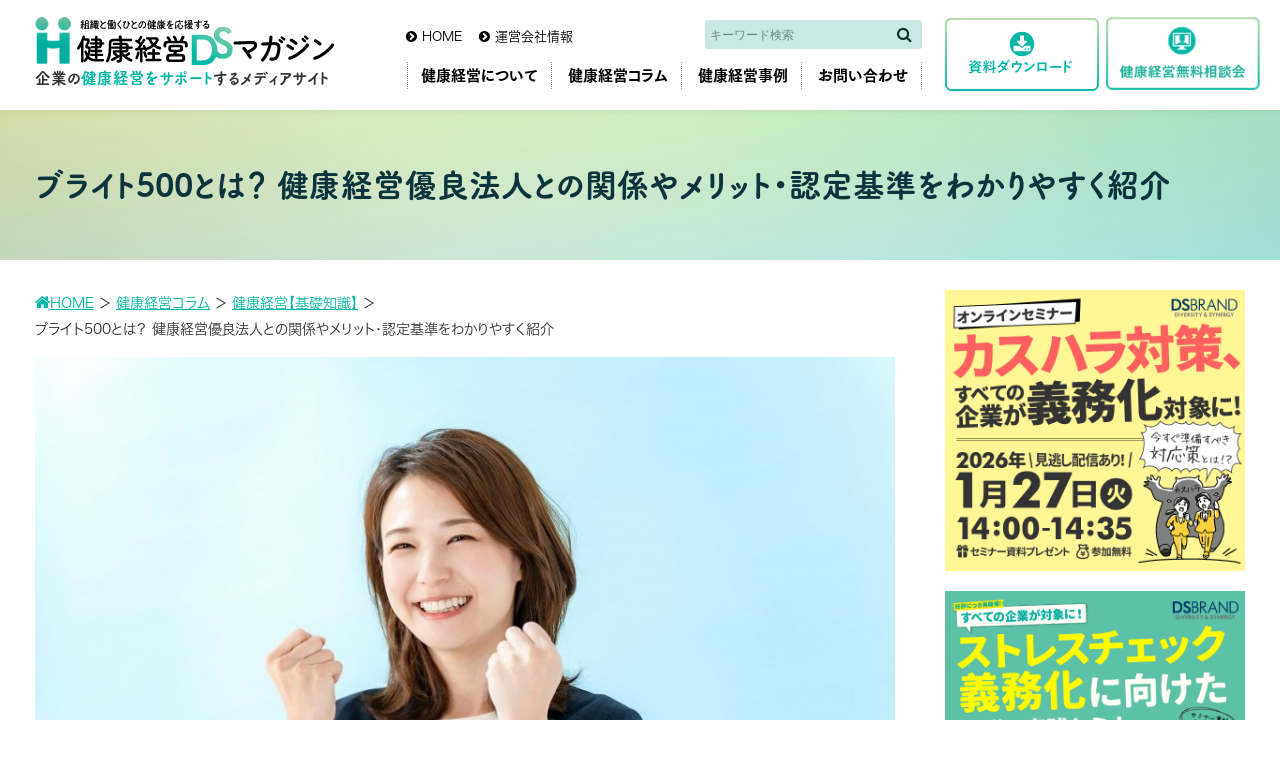

--- FILE ---
content_type: text/html; charset=UTF-8
request_url: https://hr.ds-b.jp/what-is-bright500/
body_size: 34076
content:
<!doctype html><html lang="ja"><head prefix="og: http://ogp.me/ns# fb: http://ogp.me/ns/fb# article: http://ogp.me/ns/article#"><meta charset="utf-8"><title>ブライト500とは？健康経営優良法人との関係やメリット・認定基準をわかりやすく紹介</title><!--dsbrand_speedup--><!--[if lt IE 9]><![endif]--><script src="https://cdn.jsdelivr.net/npm/viewport-extra@1.0.4/dist/viewport-extra.min.js"></script><meta name="format-detection" content="telephone=no"><meta name="apple-mobile-web-app-capable" content="yes"><meta name="author" content=""><!--=====OGP=====--><link rel="alternate" media="only screen and (max-width: 768px)" href="https://hr.ds-b.jp/what-is-bright500/" /><meta name="robots" content="index,follow"><meta name="description" content="ブライト500とは何なのか、健康経営優良法人との関係や、ブライト500認定を受けるメリット、認定基準などについてわかりやすく説明します。ブライト500の取得に興味のある方はぜひご覧ください。"><meta name="twitter:card" content="summary" /><meta property="og:site_name" name="og:site_name" content="株式会社ディーエスブランド"><meta property="og:keywords" name="og:keywords" content="健康経営優良法人,ブライト500"><meta property="og:description" name="og:description" content="ブライト500とは何なのか、健康経営優良法人との関係や、ブライト500認定を受けるメリット、認定基準などについてわかりやすく説明します。ブライト500の取得に興味のある方はぜひご覧ください。"><meta property="og:title" name="og:title" content="ブライト500とは？健康経営優良法人との関係やメリット・認定基準をわかりやすく紹介"><meta property="og:type" name="og:type" content="article"><meta property="og:url" name="og:url" content="https://hr.ds-b.jp/what-is-bright500/"><link rel="canonical" href="https://hr.ds-b.jp/what-is-bright500/" /><meta property="og:image" name="og:image" content="https://hr.ds-b.jp/files/libs/2145/202303231701202526.jpg?1768374139"><meta name="thumbnail" content="https://hr.ds-b.jp/files/libs/2145/202303231701202526.jpg?1768374139" /><meta property="og:updated_time" name="og:updated_time" content="2026-01-14T16:02:18+09:00"><meta property="og:website_name" name="og:website_name" content="ブライト500とは？健康経営優良法人との関係やメリット・認定基準をわかりやすく紹介"><!--#####OGP#####--><!--  ファビコン  --><link rel="shortcut icon" href="/files/favicon/favicon.ico?cache=1768374139"><link rel="icon" type="image/x-icon" href="/files/favicon/favicon.ico?cache=1768374139"><!--  ファビコン(ios)  --><link rel="apple-touch-icon" href="/files/favicon/apple-touch-icon.png?cache=1768374139"><!--  ファビコン(android)  --><link rel="icon" type="image/png" href="/files/favicon/android-touch-icon.png?cache=1768374139"><link rel="stylesheet" type="text/css" href="/css/reset.css?1703032057" as="style" /><link rel="stylesheet" type="text/css" href="/css/public/pc.min.css?1750752413" as="style" /><link rel="stylesheet" type="text/css" href="https://cdn.ds-ai.net/fontawesome-free-6.4.2-web/css/all.min.css?1768374139" media="print" onload="this.media=&#039;all&#039;" /><link rel="stylesheet" type="text/css" href="https://cdn.ds-ai.net/fontawesome-5.10.2/css/all.css?1768374139" media="print" onload="this.media=&#039;all&#039;" /><link rel="stylesheet" type="text/css" href="https://cdn.ds-ai.net/fontawesome-4.2.0/css/font-awesome.css?1768374139" media="print" onload="this.media=&#039;all&#039;" /><link rel="stylesheet" type="text/css" href="/css/jquery/fancybox/jquery.fancybox.min.css?1608802153" as="style" /><link rel="stylesheet" type="text/css" href="/css/PhotoSwipe/photoswipe.min.css?1686289939" as="style" /><link rel="stylesheet" type="text/css" href="/css/PhotoSwipe/default-skin/default-skin.min.css?1590657965" as="style" /><link rel="stylesheet" type="text/css" href="/css/public/animate.min.css?1630574722" as="style" /> 
<link rel="stylesheet" type="text/css" href="/files/design/19/css/design.css?1724826926" as="style" /><link rel="stylesheet" type="text/css" href="/files/design/page/css/page.css?1657101321" as="style" /><link rel="stylesheet" type="text/css" href="https://cdn.ds-ai.net/froala/css/froala_editor.pkgd.min.css?1768374139" /><link rel="stylesheet" type="text/css" href="https://cdn.ds-ai.net/froala/css/custom.css?1768374139" /><script type="text/javascript" src="/js/jquery/jquery-3.5.1.min.js?1608802153" defer="defer"></script><script type="text/javascript" src="/js/jquery/jquery-migrate-1.4.1.min.js?1608802153" defer="defer"></script><script type="text/javascript" src="/js/public/resize_img.min.js?1615368493" defer="defer"></script> 
<script type="text/javascript" src="/js/jquery/jquery.easing.min.js?1456743466" defer="defer"></script><script type="text/javascript" src="/js/jquery/jquery.cookie.min.js?1719293673" defer="defer"></script><script type="text/javascript" src="/js/jquery/tap/tap.min.js?1630318599" defer="defer"></script><script type="text/javascript" src="/js/msg.js?1761701705" defer="defer"></script><script>
window.addEventListener('DOMContentLoaded', function(){
var admin_flg= "";
$(window).on('orientationchange', function() {
var screen_w = "1210";
var orientation = window.orientation;
var agent = window.navigator.userAgent.toLowerCase();
var ipad = agent.indexOf('ipad') > -1 || agent.indexOf('macintosh') > -1 && 'ontouchend' in document;
if(ipad == true && !admin_flg){
$("meta[name='viewport']").attr("content", "width="+screen_w+", user-scalable=0");
$(".section .section-area").css("overflow","hidden");
}
}).trigger('orientationchange', [true]);
});
</script><script type="text/JavaScript">
var ds_win = window;
if(window.document.referrer !== 'https://gtranslate.io/') {
if (window.parent && (window.parent !== window)) {
ds_win = window.parent;
var $pj = ds_win.$;
var $pj_loaging = $pj("#a-loading");
if(document.URL.match('design_id=')){
$pj_loaging.show();
window.addEventListener('DOMContentLoaded', function(){
$(document).ready(function(){
setTimeout(function() {
$pj_loaging.hide();
}, 500);
});
});
}
}
}
//#1960
var BaseUrl= "/";
var FullUrl= "https://hr.ds-b.jp/";
var device= "pc";
var real_device  = "pc";
var psep= "=";
var SiteLang= "ja";
var SHFlg= "1";
var e_hide_flg   = "1";
var BdLineHeight = "190";
var analysisUrl = FullUrl + 'a_counts';
var mapUrl= "https://dsapis.net/";
//kondo ua_log
var Serial= "ccb9989c4ce978ced68064cfc3aac6fb";
var remoteIp= "3.15.16.65";
var UserActionObject = {};
var closeUserName= "";
var closeUserId= "";
var public_uuid= "";
var admin_sp_w= "320";
//blog ai matuuchi gdpr
var gdpr_cookie_flg =  "1";
myFonts= JSON.parse(JSON.stringify({"normalfont":{"'Hiragino Kaku Gothic Pro',sans-serif":"\u30d2\u30e9\u30ae\u30ce\u89d2\u30b4","'Meiryo',sans-serif":"\u30e1\u30a4\u30ea\u30aa","sans-serif":"\u30b4\u30b7\u30c3\u30af","serif":"\u660e\u671d","'MS Gothic',sans-serif":"\uff2d\uff33 \u30b4\u30b7\u30c3\u30af","'MS PGothic',sans-serif":"\uff2d\uff33 \uff30\u30b4\u30b7\u30c3\u30af","'Hiragino Mincho Pro',serif":"\u30d2\u30e9\u30ae\u30ce\u660e\u671d","'MS Mincho',serif":"\uff2d\uff33 \u660e\u671d","'MS PMincho',serif":"\uff2d\uff33 \uff30\u660e\u671d","'Comic Sans MS'":"Comic Sans MS","'Courier New'":"Courier New","'Tahoma'":"Tahoma","'Times New Roman'":"Times New Roman","'Verdana'":"Verdana"},"webfont":{"'TsukuGoPr5-R'":"\u7b51\u7d2b\u30b4\u30b7\u30c3\u30af \u7d30","'TsukuGoPr5-M'":"\u7b51\u7d2b\u30b4\u30b7\u30c3\u30af \u592a","'TsukuGoPro-E'":"\u7b51\u7d2b\u30b4\u30b7\u30c3\u30af \u7279\u592a","'RodinPro-M'":"\u30ed\u30c0\u30f3 \u7d30","'RodinPro-B'":"\u30ed\u30c0\u30f3 \u592a","'RodinPro-EB'":"\u30ed\u30c0\u30f3 \u7279\u592a","'UDKakugo_LargePr6-L'":"UD\u89d2\u30b4_\u30e9\u30fc\u30b8 \u7d30","'UDKakugo_LargePr6-M'":"UD\u89d2\u30b4_\u30e9\u30fc\u30b8 \u592a","'UDKakugo_LargePr6-B'":"UD\u89d2\u30b4_\u30e9\u30fc\u30b8 \u7279\u592a","'UDKakugoC80Pro-B'":"UD\u89d2\u30b4_\u30b3\u30f3\u30c7\u30f3\u30b980","'FP-HiraKakuProN-W3'":"\u30d2\u30e9\u30ae\u30ce\u89d2\u30b4 \u7d30","'FP-HiraKakuProN-W6'":"\u30d2\u30e9\u30ae\u30ce\u89d2\u30b4 \u592a","'FP-HiraKakuStdN-W8'":"\u30d2\u30e9\u30ae\u30ce\u89d2\u30b4 \u7279\u592a","'F+UD-TsukuMin R'":"\u7b51\u7d2b\u660e\u671d \u7d30","'F+UD-TsukuMin D'":"\u7b51\u7d2b\u660e\u671d \u592a","'F+UD-TsukuMin E'":"\u7b51\u7d2b\u660e\u671d \u7279\u592a","'DNPShueiMinPr6N-L'":"\u79c0\u82f1\u660e\u671d \u7d30","'DNPShueiMinPr6N-M'":"\u79c0\u82f1\u660e\u671d \u592a","'DNPShueiMinPr6N-B'":"\u79c0\u82f1\u660e\u671d \u7279\u592a","'IwaUDMinKBPro-Th'":"\u30a4\u30ef\u30bfUD\u660e\u671d \u7d30","'IwaUDMinKBPro-Md'":"\u30a4\u30ef\u30bfUD\u660e\u671d \u4e2d","'IwaUDMinKBPro-Db'":"\u30a4\u30ef\u30bfUD\u660e\u671d \u592a","'TsukuAOldMinPr6-R'":"\u7b51\u7d2bA\u30aa\u30fc\u30eb\u30c9\u660e\u671d","'TsukuAOldMinPr6-B'":"\u7b51\u7d2bA\u30aa\u30fc\u30eb\u30c9\u660e\u671d \u592a","'TsukuARdGothicStd-R'":"\u7b51\u7d2bA\u4e38\u30b4\u30b7\u30c3\u30af \u7d30","'TsukuARdGothicStd-M'":"\u7b51\u7d2bA\u4e38\u30b4\u30b7\u30c3\u30af \u592a","'TsukuARdGothicStd-E'":"\u7b51\u7d2bA\u4e38\u30b4\u30b7\u30c3\u30af \u7279\u592a","'UDMarugo_LargePr6-M'":"UD\u4e38\u30b4_\u30e9\u30fc\u30b8 \u7d30","'UDMarugo_LargePr6-DB'":"UD\u4e38\u30b4_\u30e9\u30fc\u30b8 \u592a","'UDMarugo_LargePr6-B'":"UD\u4e38\u30b4_\u30e9\u30fc\u30b8 \u7279\u592a","'IwaTxtPro-Db'":"\u30a4\u30ef\u30bf\u4e2d\u592a\u6559\u79d1\u66f8\u4f53","'IwaTxtPro-Eb'":"\u30a4\u30ef\u30bf\u7279\u592a\u6559\u79d1\u66f8\u4f53","'IwaKaiPro-Db'":"\u30a4\u30ef\u30bf\u4e2d\u592a\u6977\u66f8\u4f53","'IwaKai-Eb'":"\u30a4\u30ef\u30bf\u7279\u592a\u6977\u66f8\u4f53","'FGyoshoStd-B'":"\u767d\u821f\u592a\u884c\u66f8","'GFGyoshoStd-E'":"\u767d\u821f\u6975\u592a\u884c\u66f8","'KakureiStd-M'":"\u89d2\u96b7","'KakureiStd-EB'":"\u89d2\u96b7 \u592a","'KleePro-M'":"\u30af\u30ec\u30fc","'KleePro-DB'":"\u30af\u30ec\u30fc \u592a","'SkipStd-M'":"\u30b9\u30ad\u30c3\u30d7","'SkipStd-B'":"\u30b9\u30ad\u30c3\u30d7 \u592a","'IwaKPOP-Bd'":"\u30a4\u30ef\u30bf\u89d2\u30dd\u30c3\u30d7\u4f53","'IwaKPOP-Eb'":"\u30a4\u30ef\u30bf\u89d2\u30dd\u30c3\u30d7\u4f53 \u592a","'RodinHimawariPro-M'":"\u30ed\u30c0\u30f3\u3072\u307e\u308f\u308a","'RodinHimawariPro-B'":"\u30ed\u30c0\u30f3\u3072\u307e\u308f\u308a \u592a","'SeuratCapiePro-M'":"\u30b9\u30fc\u30e9\u30ad\u30e3\u30d4\u30fc","'SeuratCapiePro-EB'":"\u30b9\u30fc\u30e9\u30ad\u30e3\u30d4\u30fc \u592a","'RodinMariaPro-DB'":"\u30ed\u30c0\u30f3\u30de\u30ea\u30a2","'RodinMariaPro-EB'":"\u30ed\u30c0\u30f3\u30de\u30ea\u30a2 \u592a","'HummingStd-M'":"\u30cf\u30df\u30f3\u30b0","'HummingStd-B'":"\u30cf\u30df\u30f3\u30b0 \u592a","'NudMotoyaAporoStd-W3'":"\u30e2\u30c8\u30e4\u30a2\u30dd\u30ed","'NudMotoyaAporoStd-W6'":"\u30e2\u30c8\u30e4\u30a2\u30dd\u30ed \u592a","'RodinNTLGPro-M'":"\u30ed\u30c0\u30f3NTLG","'RodinNTLGPro-B'":"\u30ed\u30c0\u30f3NTLG \u592a","'Maru Maru Gothic BSr StdN R'":"\u4e38\u4e38\u30b4\u30b7\u30c3\u30afBSr","'iroha 23kaede StdN'":"iroha 23kaede","'iroha 24matu StdN'":"iroha 24matu","'iroha 31nire StdN'":"iroha 31nire","'AraletStd-DB'":"\u3042\u3089\u308c","'MatisseElegantoPro-B'":"\u30de\u30c6\u30a3\u30b9\u3048\u308c\u304c\u3093\u3068","'MtySousyokuLiMrJis-W6'":"\u30e2\u30c8\u30e4\u88c5\u98feLI\u30de\u30eb\u30d9\u30ea","'BabyPopStd-EB'":"\u30d9\u30d3\u30dd\u30c3\u30d7","'YurukaStd-UB'":"\u30e6\u30fc\u30eb\u30ab","'KurokaneStd-EB'":"\u304f\u308d\u304b\u306d","'CaratStd-UB'":"\u30ab\u30e9\u30c3\u30c8","'RaglanPunchStd-UB'":"\u30e9\u30b0\u30e9\u30f3\u30d1\u30f3\u30c1","'TsubameStd-R'":"\u3064\u3070\u3081","'MaruminOld StdN R'":"\u4e38\u660e\u30aa\u30fc\u30eb\u30c9","'MaruminTikuma StdN R'":"\u4e38\u660eTikuma","'Yuji Shuku Std R'":"\u4f51\u5b57 \u8085","'Yuji Boku Std R'":"\u4f51\u5b57 \u6734","'HakuuStd-R'":"\u767d\u96e8","'KyoMadokaKanalargeStd-R'":"\u4eac\u5186\u304b\u306a\u592a","'KasumiStd-U'":"\u82b1\u58a8","'BukotsuStd-U'":"\u6b66\u9aa8","'OedKtrStd-E'":"\u5927\u6c5f\u6238\u52d8\u4ead\u6d41"},"EuropeanWebFont":{"'FuturaScript'":"Futura\u00ae","'AvenirLTPro-Roman'":"Avenir\u00ae","'HelveticaNeueLTPro-Roman'":"Helvetica","'HelveticaNeueLTPro-Th'":"Neue Helverica","'PalatinoNovaPro-Medium'":"Palatino nova","'BellMTPro-SemiBold'":"Bell","'BodoniTweITCPro-Book'":"Bodoni\u2122 Twelve","'BodoniTweITCPro-BookItalic'":"Bodoni\u2122 Twelve Italic","'DINNextLTPro-Condensed'":"DIN Next","'DINNextLTPro-Bold'":"DIN Next Bold","'DINNextRoundedLTPro-Bold'":"DIN Next Rounded Bold","'UniversNextPro-Medium'":"Univers Next","'OptimaLTPro-Roman'":"Optima","'Between3-ExtraLightItalic'":"Between","'AmericanTypewriterITCPro-BdIt'":"ITC American Typewriter\u2122","'KaufmannStd'":"Kaufmann\u00ae Std Regular","'HelveticaNowDisplay-Bd'":"Helvetica\u00ae Now Display Bold","'HelveticaNowDisplay-Blk'":"Helvetica\u00ae Now Display Black"}}));
loadWebFonts = [];
for (i in myFonts.webfont) {
loadWebFonts.push(i);
}
var webacFlg = parseInt("0",10);
var tmp_device = "";
window.addEventListener('DOMContentLoaded', function(){
$.ajax({
type: "POST",
async: false,
dataType: 'json',
url: FullUrl+'a_counts/chkDevice/1',
success: function(res) {
device= res.device;
real_device = res.real_device;
tmp_device  = res.tmp_device;
}
});
});
if ((window !== parent) && (device === "smart") && (document.location.protocol.indexOf("https") !== -1)) {
(function() {
var redirect_url = "http://hr.ds-b.jp/what-is-bright500/";
var anchor_tag   = location.hash;
redirect_url = redirect_url.replace(/\/+$/, "");
redirect_url = redirect_url + "/" + "preview_device" + psep + "smart";
redirect_url = redirect_url + "/" + "no_ssl_flg"+ psep + "1";
redirect_url = redirect_url + anchor_tag;
//location.href = redirect_url;
})();
}
var gp_now = "J";
// #5117
if ("ja" != 'ja') {
var translateURL = "/multi_languages/translate/" + gp_now;
}
if (!tmp_device && (real_device != "pc")) {
if ((real_device == "tablet")){
// 20220915 tokuda キャッシュサーバは端末サイズでの判定をしていないため判定を無くす
location.href = FullUrl+"publics/switchPreview/pc/";
}
}
--></script><!--==css-inline==--><link rel="stylesheet" type="text/css" href="/css/jquery/vegas/vegas.min.css?1489573386" as="style" /><link rel="stylesheet" type="text/css" href="/css/public/block_type/type008/pc.min.css?1759217767" as="style" /><link rel="stylesheet" type="text/css" href="/css/public/block_type/type009/pc.min.css?1653987886" as="style" /><style type="text/css" rel="stylesheet"></style><style>
#block2273-285 .type008_002 {
text-align : right;
}
</style><style>#block2724-78.preset-btn-box .preset-btn {
float : none;
}
#block2724-78 .preset-btn{
background:#ff7700;
background: -moz-linear-gradient(top,  #ff7700 0%, #fe4d00 100%);
background: -webkit-gradient(linear, left top, left bottom, color-stop(0%,#ff7700), color-stop(100%,#fe4d00));
background: -webkit-linear-gradient(top,  #ff7700 0%,#fe4d00 100%);
background: -o-linear-gradient(top,  #ff7700 0%,#fe4d00 100%);
background: -ms-linear-gradient(top,  #ff7700 0%,#fe4d00 100%);
background: linear-gradient(to bottom,  #ff7700 0%,#fe4d00 100%);
filter: progid:DXImageTransform.Microsoft.gradient( startColorstr='#ff7700', endColorstr='#fe4d00',GradientType=0 );
/*
-webkit-transition: all 0.9s ease;
-moz-transition: all 0.9s ease;
-o-transition: all 0.9s ease;
transition: all  0.9s ease;
*/
-webkit-border-radius : 5px;
-moz-border-radius : 5px;
border-radius : 5px;
box-shadow:0px 3px 2px rgba(0,0,0,0.14);
border-color : #ffffff;
border-style : solid;
border-width : 2px;
}
#block2724-78 .preset-btn a.ad-banner-link, #block2724-78 .preset-btn a.vi-banner-link {
color:#FFFFFF;
/* 2023.11.14 デザイン設定にて余白を入れている場合に余白部分がクリックできない状態であったので調整 kubo */
padding : 0px 0px 0px 0px;
}
</style><style>#block609-25.preset-btn-box .preset-btn {
float : none;
}
#block609-25 .preset-btn{
background:#F18338;
background: -moz-linear-gradient(top,  #F18338 0%, #E36511 100%);
background: -webkit-gradient(linear, left top, left bottom, color-stop(0%,#F18338), color-stop(100%,#E36511));
background: -webkit-linear-gradient(top,  #F18338 0%,#E36511 100%);
background: -o-linear-gradient(top,  #F18338 0%,#E36511 100%);
background: -ms-linear-gradient(top,  #F18338 0%,#E36511 100%);
background: linear-gradient(to bottom,  #F18338 0%,#E36511 100%);
filter: progid:DXImageTransform.Microsoft.gradient( startColorstr='#F18338', endColorstr='#E36511',GradientType=0 );
/*
-webkit-transition: all 0.9s ease;
-moz-transition: all 0.9s ease;
-o-transition: all 0.9s ease;
transition: all  0.9s ease;
*/
-webkit-border-radius : 50px;
-moz-border-radius : 50px;
border-radius : 50px;
}
#block609-25 .preset-btn a.ad-banner-link, #block609-25 .preset-btn a.vi-banner-link {
color:#FFFFFF;
/* 2023.11.14 デザイン設定にて余白を入れている場合に余白部分がクリックできない状態であったので調整 kubo */
padding : 0px 0px 0px 0px;
}
</style><!--##css-inline##--><style type="text/css">
<!--
/*エディタ太文字対策*/
div[data-direct-type="editor"] strong {
font-family: UDKakugo_LargePr6-B;
}
-->
</style><meta name="google-site-verification" content="qrApaucmszDQevDgr_5jgyFw6szQ_eeXx_UzryzII2o" />
<meta name="msvalidate.01" content="1441BEC0DB94F0F4150BFB46D556CFA4" /><!-- Google Tag Manager -->
<script>(function(w,d,s,l,i){w[l]=w[l]||[];w[l].push({'gtm.start':
new Date().getTime(),event:'gtm.js'});var f=d.getElementsByTagName(s)[0],
j=d.createElement(s),dl=l!='dataLayer'?'&l='+l:'';j.async=true;j.src=
'https://www.googletagmanager.com/gtm.js?id='+i+dl;f.parentNode.insertBefore(j,f);
})(window,document,'script','dataLayer','GTM-TBGFR3');</script>
<!-- End Google Tag Manager -->
<meta name="google-site-verification" content="YIzTpaTIgMyWTLZOJOEqz6YrUm4bPYefuDrPpbzFgyg" /></head><body class="ds-body" ><script>
var loading_animation_flg = Number('0');
var body = document.getElementsByClassName('ds-body');
if(!loading_animation_flg && sessionStorage.getItem('LoadAnimat.pc') !== null) {
body[0].classList.add('am-off');
} else {
sessionStorage.setItem('LoadAnimat.pc', 1);
body[0].classList.add('am-on');
}
</script><!-- Google Tag Manager (noscript) -->
<noscript><iframe src="https://www.googletagmanager.com/ns.html?id=GTM-TBGFR3"
height="0" width="0" style="display:none;visibility:hidden"></iframe></noscript>
<!-- End Google Tag Manager (noscript) -->
<!-- HM TAG -->
<script type="text/javascript">
!function(){var t=Date.now().toString();if(/[?&]hm_ct=6f1097d0207b89e8c74c300d098e9b87/.test(location.search)){var e=document.createElement("script");e.type="text/javascript",e.src="https://contents-lb01.hm-f.jp/common_tag.js?t="+t,e.async=!0,document.head.appendChild(e)}}();</script>
<!-- HM TAG --><script type="text/JavaScript">
window.addEventListener('DOMContentLoaded', function(){
$(function(){
$("#block_sk a").focus(function(){
$(this).addClass("show");
$(".ad-preview-pc").css("margin-top","30px");
});
$("#block_sk a").blur(function(){
$(this).removeClass("show");
$(".ad-preview-pc").css("margin-top","0px");
$('html,body').animate({ scrollTop : $('html,body').scrollTop() - 30 + "px" },'fast');
});
});
});
</script><div id="block_sk"><a href="#page-content">本文へ移動</a></div><div id="ad-preview" class="ad-preview-pc"><div id="bg" class="pc-two-column bg device-pc lang-ja  normal_page w-1210 " style=" 
" 
data-wrap-width="1210" data-page-kind-id="1" data-page-id="237" data-sp-page="0" data-tap-effect="0" data-gdpr-cookie-flg="1"><!--==params==--><div id="params" data-page-id="237" data-layout-id="2" data-device="pc" data-url="https://hr.ds-b.jp/what-is-bright500/" data-params="" data-webac="0"></div><!--##params##--><header id="top-area"><div class="parts-area " data-area="header" data-hmp-sc-flg="2" data-sub-hmp-sc-flg="0" data-hmp-flg="1" data-cp-cover-parts="0" data-sp-org-header="0"><div id="parts1" class="parts header-parts " data-parts-id="1" data-parts-type="header" data-layout-parts-id="116" data-multiple="1"
><div id="parts1-center" class=" center-area ad-edit-item" data-edit-type="parts" data-parts-type="header" data-parts-id="1" data-layout-parts-id="116" data-multiple="1"><div id="header" class="ad-operation-area pos0 " style="postion:relative;" data-normal-fsize="16"><h1 class="h1-not-visibled"><div data-tab="logo-title" class=" logo item ad-logo-image ad-drag-item no-direct-border ad-logo-title ad-edit-parts ad-resize-item" data-field="logo_image" style="top:17px;width:299px;height:48px;left:35px;right:auto;"><a href="/" class="ad-direct-item" data-direct-type="image" data-switch="logo-title" data-field="logo_image"  title="健康経営DSマガジン｜企業・団体の健康経営をサポートするメディア"><img src="/files/libs/1282/202207061959488148.png?1657105188" class="" width="100%" height="100%" alt="ブライト500とは？健康経営優良法人との関係やメリット・認定基準をわかりやすく紹介" title="" /></a></div><div  data-tab="logo-title" class=" logo item ad-logo-text ad-drag-item ad-logo-title ad-edit-parts" data-field="logo_text" style="top:64px;left:35px;right:auto;"><div class="ad-direct-item notranslate logo-text" data-direct-type="editor" data-switch="logo-title"  data-editor-type="type1" data-field="logo_text" ><div style="font-family: TsukuARdGothicStd-E; font-size: 130%;">企業の<span style="color: rgb(0, 182, 165);">健康経営をサポート</span>するメディアサイト</div></div><a href="/" class="ad-direct-link" style="text-decoration: none;">　
</a></div></h1><div data-tab="text" class="text1 item ad-text1 ad-drag-item ad-edit-parts" data-field="text1" style="top:13px;right:20px;left:auto;"><div class="ad-direct-item" data-switch="text" data-direct-type="editor"  data-editor-type="type1" data-field="text1"><div style="width:315px; height:73px;"><div style="float:left;"><a href="https://hr.ds-b.jp/download/"><img src="//hr.ds-b.jp/files/libs/1283/202207062105285541.png" width="161px" alt="資料ダウンロード" class="fr-fil fr-dib"></a></div><div style="float:left;"><a href="https://hr.ds-b.jp/pages/307/"><img src="//hr.ds-b.jp/files/libs/2511/202311271120453594.png" width="154px" style="margin-top:4px;" alt="健康経営無料相談会" class="fr-fil fr-dib"></a></div></div></div></div><div data-tab="text" class="text2 item ad-text2 ad-drag-item  ad-edit-parts" data-field="text2" style="top:34px;display:none;left:779px;right:auto;"><div class="ad-direct-item" data-direct-type="editor" data-switch="text"  data-editor-type="type1" data-field="text2"><div><span style="font-family:'fp-hirakakustdn-w8';"><strong><span style="font-size:16px;">TEL.</span><span style="font-size:22px;">000-852-8003</span></strong></span></div>
</div></div><div id="header-menu" data-tab="menu" class=" menu item ad-menu ad-drag-item no-direct-border ad-edit-parts menu-parts ad-direct-item ad-resize-item ad-resize-w-item" data-switch="menu" data-field="menu" style="top:62px;width:600px;right:316px;left:auto;"><div class="parts-bg"><nav class="clearfix" style=""><ul class='nav nav-bar nav-hover  marquee-menu sub-fixed'><li><a href='/pages/29/' id='mymenu29' class='mymenu29 i-fix l-fix ad-not-link'><p class='sep first'></p><span class='i-fix l-fix'></span><span>健康経営について</span><p class='sep'></p></a></li><li class=' sub-menu'><a href='https://hr.ds-b.jp/healthy-company-column/' target=_self id='mymenu158' class='mymenu158 ad-not-link'><span>健康経営コラム</span><p class='sep'></p></a><ul class='current subul-fixed sub-type-fixed'><li><a href='https://hr.ds-b.jp/pages/68/#block795' target=_self id='mymenu169' class='mymenu169 ad-not-link'><span style='margin-left:15px;'><i style='margin-right:5px;' class='fa fa-chevron-circle-right'></i>健康経営【基礎知識】</span></a></li><li><a href='https://hr.ds-b.jp/pages/68/#block963' target=_self id='mymenu170' class='mymenu170 ad-not-link'><span style='margin-left:15px;'><i style='margin-right:5px;' class='fa fa-chevron-circle-right'></i>メンタルヘルス</span></a></li><li><a href='https://hr.ds-b.jp/pages/68/#block1702' target=_self id='mymenu271' class='mymenu271 ad-not-link'><span style='margin-left:15px;'><i style='margin-right:5px;' class='fa fa-chevron-circle-right'></i>ハラスメント対策</span></a></li><li><a href='https://hr.ds-b.jp/pages/68/#block796' target=_self id='mymenu171' class='mymenu171 ad-not-link'><span style='margin-left:15px;'><i style='margin-right:5px;' class='fa fa-chevron-circle-right'></i>産業医コラム</span></a></li><li><a href='https://hr.ds-b.jp/pages/68/#block1186' target=_self id='mymenu193' class='mymenu193 ad-not-link'><span style='margin-left:15px;'><i style='margin-right:5px;' class='fa fa-chevron-circle-right'></i>健康経営書籍レビュー</span></a></li><li><a href='https://hr.ds-b.jp/pages/68/#block1665' target=_self id='mymenu263' class='mymenu263 ad-not-link'><span style='margin-left:15px;'><i style='margin-right:5px;' class='fa fa-chevron-circle-right'></i>健康レシピ</span></a></li></ul></li><li><a href='https://hr.ds-b.jp/healthy-company-case/' target=_self id='mymenu159' class='mymenu159 ad-not-link'><span>健康経営事例</span><p class='sep'></p></a></li><li><a href='/pages/5/' id='mymenu5' class='mymenu5 ad-not-link'><span>お問い合わせ</span><p class='sep'></p></a></li></ul></nav></div></div><div data-tab="search" id="search-area" class="item ad-search ad-drag-item clearfix ad-edit-parts ad-direct-item  tool-format " style="z-index:8;top:20px;right:355px;left:auto;" data-switch="search" data-field="search_form"><div id="ds-search-area" class="ad-tool ad-no-click search-area" style="" data-show="search"><div class="tool-format-item"><form action="/publics/search/" class="ds-sch-form" id="searchIndexForm" method="get" accept-charset="utf-8"><input name="search_word" required="required" placeholder="キーワード検索" title="キーワード検索" class="search" value="" id="inp-search_word" type="text"/><button type="submit" id="ds-search-btn" class="submit" aria-label="検索"><i class="fa fa-search"><span class="icon-text">検索</span></i></button></form></div></div></div><div data-tab="exmenu" class=" item exmenus ad-exmenu ad-drag-item no-direct-border ad-edit-parts ad-direct-item ad-resize-item ad-resize-w-item " data-switch="exmenu" data-field="exmenu" style="top:26px;width:266px;right:616px;left:auto;"><nav class="clearfix" style=""><ul class='nav nav-bar'><li><a href='https://hr.ds-b.jp/' id='mymenu189' class='mymenu189 ad-not-link'><i class='fa fa-chevron-circle-right' aria-hidden='true'></i><span>HOME</span></a></li><li><a href='/pages/185/' id='mymenu185' class='mymenu185 ad-not-link'><i class='fa fa-chevron-circle-right' aria-hidden='true'></i><span>運営会社情報</span></a></li></ul></nav></div> 
 
</div><script type="text/javascript">
window.addEventListener('DOMContentLoaded', function(){
if(navigator.userAgent.match(/MSIE 10/i) || navigator.userAgent.match(/Trident\/7\./) || navigator.userAgent.match(/Edge\/12\./)) {
$('body').on("mousewheel", function () {
event.preventDefault();
var wd = event.wheelDelta;
var csp = window.pageYOffset;
window.scrollTo(0, csp - wd);
});
}
});
</script></div></div></div><div class="main-area-bg"><div class="center-area"></div></div></header><div id="middle-area"><div class="center-area clearfix page-top-item " data-edit-type="page" data-page-id="237" data-parent-id="166" data-menu-id="2" data-target-id="237" data-view-flg="1"><h2 class="page-title ad-edit-parent      " ><span class="center-area page-title-area"><span class="ad-direct-item ad-direct-title"  data-direct-type="string" data-field="name" data-switch="name">ブライト500とは？ 健康経営優良法人との関係やメリット・認定基準をわかりやすく紹介</span></span></h2></div><main><div id="section-list" ><div id="section348" data-sec-id="348" data-sct-type="type001" data-clm-type="type001" data-col-split="1" data-row-split="1" data-clm-split="1" data-main-flg='1' data-edit-type="section" class="  layout_clm_1 section_layout_type001 section_split_1 section_row_split_1 section clearfix main-section    pt_wide_flg " ><!--==pankuzuTop==--><!--##pankuzuTop##--><div class="area-list" data-row-cnt="1"><div id="section_348_525" data-edit-type="section-area" data-area-id="525" class="section-area clearfix   "  data-url="" data-target="_blank"  style=""><div id="section_348_525-area-bg-cover" class='section-area-cover'><div id="section_348_525-area-bg" class="section-area-bg bg-none  no-style" style="" data-bg-id=""></div></div><div class="center-area clearfix" style="min-width:1210px;"><div id="column_group_525_362" data-edit-type="column-group" data-cgroup-id="362" class="column-group clearfix  layout_clm_1  m-top-0"><div id="column_427" class="column clearfix" data-clm-id="427" style=""><!--==sideLeftArea==--><div class="side-area side-left-area parts-area" data-area="left"></div><!--##sideLeftArea##-->
 <div class="main-area"><!--==pankuzuTop==--><ul id='pankuzu-list' class='nav nav-bar top-area p-bottom-20-15' itemscope itemtype='http://schema.org/BreadcrumbList'><li itemprop='itemListElement' itemscope itemtype='http://schema.org/ListItem'><a itemprop='item' href='https://hr.ds-b.jp/' class='dummy-list-1 ad-not-link'><i class='fa fa-home' aria-hidden='true'></i><span  itemprop='name'>HOME</span></a><meta itemprop="position" content="1" /><li><li><span>&nbsp;＞&nbsp;</span></li><li itemprop='itemListElement' itemscope itemtype='http://schema.org/ListItem'><a itemprop='item' href='/healthy-company-column/' class='dummy-list-1 ad-not-link'><span  itemprop='name'>健康経営コラム</span></a><meta itemprop="position" content="2" /><li><li><span>&nbsp;＞&nbsp;</span></li><li itemprop='itemListElement' itemscope itemtype='http://schema.org/ListItem'><a itemprop='item' href='https://hr.ds-b.jp/pages/68/#block795' target=_self class='dummy-list-1 ad-not-link'><span  itemprop='name'>健康経営【基礎知識】</span></a><meta itemprop="position" content="3" /><li><li><span>&nbsp;＞&nbsp;</span></li><li><a itemprop='item' class='dummy-list-1'><span>ブライト500とは？ 健康経営優良法人との関係やメリット・認定基準をわかりやすく紹介</span></a></li></ul><!--##pankuzuTop##--><article id="page-content" class="page-content " data-edit-type="page" data-page-id="237" data-parent-id="166" data-menu-id="2" data-target-id="237" data-view-flg="1"><!--==pankuzuTop==--><!--##pankuzuTop##--><div id="block-lists-427" class="ad-dragsort-area block-lists "><div id="block1521" class="block  type001-block ad-edit-item m-top-0" data-edit-type="block" data-block-id="1521" data-block-type="type001" data-limit="99999" data-page="1" data-block-group="image"  ><div><div class="clearfix record-lists record-row1 ad-sortable" ><div id="block1521-2232" class="record record-last ad-edit-item m-top-0"  data-record-id="2232"   data-max-variable-width="860" style="width:860px"><div class="clearfix laytou-block left_medium"><div style="width:860px;position:relative;" class="media fl- ad-direct-item m-bottom-20-15 " ><div class="block-media height-media ratio-4-3 no-height detail_box"  data-ratio-w="4" data-ratio-h="3"><div class="media_box"><img src="/files/libs/2055/p/202303151618015860.jpg?1678864682" width="860" height="572" alt="ブライト500とは？健康経営優良法人との関係やメリット・認定基準をわかりやすく紹介" title="ブライト500とは？健康経営優良法人との関係やメリット・認定基準をわかりやすく紹介" class="media_item multi_img1" style="" /></div></div><div class="caption ad-direct-item ad-tab-item ad-tab2  m-top-0  font-88per"  data-direct-type="string" data-field="i_caption1" data-switch="media"></div></div><div style="width:860px;" class="text fl-"><div class="text-design-set-area ad-direct-item ad-tab-item ad-tab3 font-100per"  data-direct-type="editor" data-field="text" data-switch="text"><ul><li>「ブライト500という言葉を聞くけど、健康経営優良法人とどう関係があるの？」</li><li>「ブライト500に認定されたいけど、認定基準がわからない&hellip;」</li></ul><div><br></div><div>このようなお悩みをお持ちの方のために、今回はブライト500について紹介します。</div><div>ブライト500とは何なのか、健康経営優良法人との関係や、ブライト500認定を受けるメリット、認定基準などについてわかりやすく説明します。ブライト500の取得に興味のある方はぜひご覧ください。</div><div><br></div><div><a href="https://hr.ds-b.jp/download/" rel="noopener" target="_blank"><strong>&rArr;健康経営に役立つ資料を無料ダウンロード！</strong></a><br><strong><a href="https://ds-b.jp/hr/" rel="noopener" target="_blank"><strong>&rArr;健康経営を手軽に始めるなら、おりこうブログHR</strong></a></strong></div><div><br></div><div><a href="https://ds-b.jp/ai/joseikin/" rel="noopener" target="_blank"><strong>&rArr;自社で簡単に使える助成金を5分で無料診断！</strong></a></div></div></div></div></div></div></div></div><div id="block1498" class="block  type025-block ad-edit-item" data-edit-type="block" data-block-id="1498" data-block-type="type025" data-limit="99999" data-page="1" data-block-group="other"  ><h3 id="block1498-title" class="block-title ad-edit-parent m-bottom-30-20" style=""><span class="ad-direct-item ad-direct-title"  data-direct-type="string" data-field="title" data-switch="title">目次</span></h3><div><div class="clearfix record-lists record-row1 ad-sortable" ><div id="block1498-27" class="record  ad-edit-item "  data-record-id="27"  ><style>#block1498-27 ul li a {
color : #0f9cb8;
}
#block1498-27 .type025mokuji {
background: #f5f8fa;
border:solid 1px #f5f8fa;
}
#block1498-27 .type025_title {
}
</style><div class="clearfix m-top-20-15 type025mokuji ad-direct-item"><div class="m-bottom-20-15 ad-tab-item-hide align-center"><span class="type025_title ad-direct-item"  ></span><span class="font12 type025toggle_btn" id="type025_hide27" data-view_type="show">[非表示]</span></div><div id="type025_box27" class="m-topbottom-20"><ol class='type025_ol' style='list-style-type : disc;'><li class='type025_list' style='list-style-type:none;'></li><li class='type025_list'><a class='type025_anker' href='#block1523' style='color:#0f9cb8;'>ブライト500とは</a></li><li class='type025_list' style='list-style-type:none;'></li><li class='type025_list'><a class='type025_anker' href='#block1525' style='color:#0f9cb8;'>ブライト500とホワイト500の違い</a></li><li class='type025_list'><a class='type025_anker' href='#block1526' style='color:#0f9cb8;'>ブライト500認定を受けるメリット</a></li><li class='type025_list' style='list-style-type:none;'></li><li class='type025_list' style='list-style-type:none;'></li><li class='type025_list'><a class='type025_anker' href='#block1528' style='color:#0f9cb8;'>ブライト500の認定基準</a></li><li class='type025_list'><a class='type025_anker' href='#block1530' style='color:#0f9cb8;'>企業価値の向上やPRのためにも、ブライト500を目指そう！</a></li><li class='type025_list' style='list-style-type:none;'></li><li class='type025_list' style='list-style-type:none;'></li><li class='type025_list'><a class='type025_anker' href='#block1233' style='color:#0f9cb8;'>健康経営に役立つ資料を無料でダウンロードできます！</a></li><li class='type025_list' style='list-style-type:none;'></li><li class='type025_list' style='list-style-type:none;'></li><li class='type025_list' style='list-style-type:none;'></li></ol></div></div></div></div></div></div><div id="block1523" class="block  type001-block ad-edit-item" data-edit-type="block" data-block-id="1523" data-block-type="type001" data-limit="99999" data-page="1" data-block-group="image"  ><h3 id="block1523-title" class="block-title ad-edit-parent m-bottom-30-20" style=""><span class="ad-direct-item ad-direct-title"  data-direct-type="string" data-field="title" data-switch="title">ブライト500とは</span></h3><div><div class="clearfix record-lists record-row1 ad-sortable" ><div id="block1523-2233" class="record record-last ad-edit-item m-top-0"  data-record-id="2233"   data-max-variable-width="860" style="width:860px"><div class="clearfix laytou-block left_medium"><div style="width:860px;position:relative;" class="media fl- ad-direct-item m-bottom-20-15 " ><div class="block-media height-media ratio-4-3 no-height detail_box"  data-ratio-w="4" data-ratio-h="3"><div class="media_box"><img src="/files/libs/2056/p/202303151619535113.jpg?1678864793" width="860" height="572" alt="ブライト500とは" title="ブライト500とは" class="media_item multi_img1" style="" /></div></div><div class="caption ad-direct-item ad-tab-item ad-tab2  m-top-0  font-88per"  data-direct-type="string" data-field="i_caption1" data-switch="media"></div></div><div style="width:860px;" class="text fl-"><div class="text-design-set-area ad-direct-item ad-tab-item ad-tab3 font-100per"  data-direct-type="editor" data-field="text" data-switch="text"><div>ブライト500とは、中小規模法人部門で健康経営優良法人に認定された企業の中でも、とくに優れた取り組みを行っている500社に与えられる称号です。なお、大規模法人部門には同様の称号としてホワイト500があります。</div></div></div></div></div></div></div></div><div id="block1524" class="block  type001-block ad-edit-item m-record" data-edit-type="block" data-block-id="1524" data-block-type="type001" data-limit="99999" data-page="1" data-block-group="image"  ><div><div class="clearfix record-lists record-row1 ad-sortable" ><div id="block1524-2234" class="record record-last ad-edit-item m-top-0"  data-record-id="2234"   data-max-variable-width="565" style="width:860px"><h3 id="block1524-2234-title" class="record-title m-bottom-20-15 ad-item-tab1"><span class="ad-direct-item"  >健康経営優良法人とは</span></h3><div class="clearfix laytou-list right_medium"><div style="width:275px;position:relative;" class="media fl-right ad-direct-item  " ><div class="block-media height-media ratio-4-3 no-height detail_box"  data-ratio-w="4" data-ratio-h="3"><div class="media_box"><img src="/files/libs/2057/s/202303151620368113.jpg?1678864837" width="275" height="183" alt="健康経営優良法人とは" title="健康経営優良法人とは" class="media_item multi_img1" style="" /></div></div><div class="caption ad-direct-item ad-tab-item ad-tab2  m-top-0  font-88per"  data-direct-type="string" data-field="i_caption1" data-switch="media"></div></div><div style="width:auto;" class="text"><div class="text-design-set-area ad-direct-item ad-tab-item ad-tab3 font-100per"  data-direct-type="editor" data-field="text" data-switch="text"><div>健康経営優良法人とは、健康経営に取り組む優良な法人として認定された大企業・中小企業・その他法人を指します。健康経営優良法人認定制度は、健康経営の取り組みに優れた企業を「見える化」することで各法人の健康経営を促進するための制度で、健康経営優良法人認定事務局が中心となって運営されています。</div><div>詳しくは下記参考ページをご覧ください。</div><div><br></div><div>参考ページ：<a href="https://hr.ds-b.jp/kenkoukeiei-yuryouhouzin">健康経営優良法人とは？　メリット・認定基準・申請方法をわかりやすく解説</a></div></div></div></div></div><div id="block1524-2235" class="record record-last ad-edit-item "  data-record-id="2235"   data-max-variable-width="860" style="width:860px"><h3 id="block1524-2235-title" class="record-title m-bottom-20-15 ad-item-tab1"><span class="ad-direct-item"  >健康経営優良法人との関係</span></h3><div class="clearfix laytou-list left_medium"><div style="width:860px;" class="text fl-right"><div class="text-design-set-area ad-direct-item ad-tab-item ad-tab3 font-100per"  data-direct-type="editor" data-field="text" data-switch="text"><div>ブライト500は前述した通り、健康経営優良法人に認定された企業でなければ選出されません。</div><div>ですから健康経営優良法人認定を受ける&rarr;ブライト500に選出される　という流れになります。</div></div></div></div></div></div></div></div><div id="block1525" class="block  type001-block ad-edit-item" data-edit-type="block" data-block-id="1525" data-block-type="type001" data-limit="99999" data-page="1" data-block-group="image"  ><h3 id="block1525-title" class="block-title ad-edit-parent m-bottom-30-20" style=""><span class="ad-direct-item ad-direct-title"  data-direct-type="string" data-field="title" data-switch="title">ブライト500とホワイト500の違い</span></h3><div><div class="clearfix record-lists record-row1 ad-sortable" ><div id="block1525-2236" class="record record-last ad-edit-item m-top-0"  data-record-id="2236"   data-max-variable-width="860" style="width:860px"><div class="clearfix laytou-block left_medium"><div style="width:860px;position:relative;" class="media fl- ad-direct-item m-bottom-20-15 " ><div class="block-media height-media ratio-4-3 no-height detail_box"  data-ratio-w="4" data-ratio-h="3"><div class="media_box"><img src="/files/libs/2058/202303151621268802.jpg?1678864886" width="537" height="268" alt="ブライト500とホワイト500の違い" title="ブライト500とホワイト500の違い" class="media_item multi_img1" style="" /></div></div><div class="caption ad-direct-item ad-tab-item ad-tab2  m-top-0  font-88per"  data-direct-type="string" data-field="i_caption1" data-switch="media"></div></div><div style="width:860px;" class="text fl-"><div class="text-design-set-area ad-direct-item ad-tab-item ad-tab3 font-100per"  data-direct-type="editor" data-field="text" data-switch="text"><div>健康経営優良法人認定制度は、<strong>大規模法人部門</strong>と<strong>中小規模法人部門</strong>の2種類に分かれます。大規模法人部門の中でとくに優れた取り組みを行っている企業500社を選出した称号が<strong>ホワイト500であり</strong>、中小企業部門では<strong>ブライト500</strong>になります。</div><div>企業規模のほか、認定基準にも違いがあり、ブライト500の方がホワイト500よりも認定基準は少ないです。</div></div></div></div></div></div></div></div><div id="block1526" class="block  type001-block ad-edit-item" data-edit-type="block" data-block-id="1526" data-block-type="type001" data-limit="99999" data-page="1" data-block-group="image"  ><h3 id="block1526-title" class="block-title ad-edit-parent m-bottom-30-20" style=""><span class="ad-direct-item ad-direct-title"  data-direct-type="string" data-field="title" data-switch="title">ブライト500認定を受けるメリット</span></h3><div><div class="clearfix record-lists record-row1 ad-sortable" ><div id="block1526-2237" class="record record-last ad-edit-item m-top-0"  data-record-id="2237"   data-max-variable-width="860" style="width:860px"><div class="clearfix laytou-block left_medium"><div style="width:860px;position:relative;" class="media fl- ad-direct-item m-bottom-20-15 " ><div class="block-media height-media ratio-4-3 no-height detail_box"  data-ratio-w="4" data-ratio-h="3"><div class="media_box"><img src="/files/libs/2059/p/202303151622094080.jpg?1678864930" width="860" height="572" alt="ブライト500認定を受けるメリット" title="ブライト500認定を受けるメリット" class="media_item multi_img1" style="" /></div></div><div class="caption ad-direct-item ad-tab-item ad-tab2  m-top-0  font-88per"  data-direct-type="string" data-field="i_caption1" data-switch="media"></div></div><div style="width:860px;" class="text fl-"><div class="text-design-set-area ad-direct-item ad-tab-item ad-tab3 font-100per"  data-direct-type="editor" data-field="text" data-switch="text"><div>ここまでブライト500の概要について説明してきました。ここからはブライト500認定を企業・団体が取得するメリットについて紹介します。ブライト500認定を受けるメリットは大きく3つです。</div></div></div></div></div></div></div></div><div id="block1527" class="block  type001-block ad-edit-item m-record" data-edit-type="block" data-block-id="1527" data-block-type="type001" data-limit="99999" data-page="1" data-block-group="image"  ><div><div class="clearfix record-lists record-row1 ad-sortable" ><div id="block1527-2238" class="record record-last ad-edit-item m-top-0"  data-record-id="2238"   data-max-variable-width="565" style="width:860px"><h3 id="block1527-2238-title" class="record-title m-bottom-20-15 ad-item-tab1"><span class="ad-direct-item"  >従業員の健康に対する意識の向上・健康維持</span></h3><div class="clearfix laytou-list right_medium"><div style="width:275px;position:relative;" class="media fl-right ad-direct-item  " ><div class="block-media height-media ratio-4-3 no-height detail_box"  data-ratio-w="4" data-ratio-h="3"><div class="media_box"><img src="/files/libs/2060/s/202303151622485080.jpg?1678864969" width="275" height="183" alt="従業員の健康に対する意識の向上・健康維持" title="従業員の健康に対する意識の向上・健康維持" class="media_item multi_img1" style="" /></div></div><div class="caption ad-direct-item ad-tab-item ad-tab2  m-top-0  font-88per"  data-direct-type="string" data-field="i_caption1" data-switch="media"></div></div><div style="width:565px;" class="text fl-left"><div class="text-design-set-area ad-direct-item ad-tab-item ad-tab3 font-100per"  data-direct-type="editor" data-field="text" data-switch="text"><div>ブライト500認定の取得で、従業員の健康に対する意識の向上や健康維持が期待できます。実際に認定を受けることで、健康経営にかかわる従業員だけでなく、会社全体のモチベーションも上がります。</div><div><br></div><div>また、従業員の意識が向上すれば、社内の健康経営の取り組みがより活発になるでしょう。（例）健康増進計画やプログラムの拡充　など</div><div>さらに、健康に対する意識の向上により従業員の健康維持にもつながります。</div></div></div></div></div><div id="block1527-2239" class="record record-last ad-edit-item "  data-record-id="2239"   data-max-variable-width="565" style="width:860px"><h3 id="block1527-2239-title" class="record-title m-bottom-20-15 ad-item-tab1"><span class="ad-direct-item"  >企業イメージの向上による優秀な人材の獲得</span></h3><div class="clearfix laytou-list right_medium"><div style="width:275px;position:relative;" class="media fl-right ad-direct-item  " ><div class="block-media height-media ratio-4-3 no-height detail_box"  data-ratio-w="4" data-ratio-h="3"><div class="media_box"><img src="/files/libs/2061/s/202303151623169644.jpg?1678864996" width="275" height="183" alt="企業イメージの向上による優秀な人材の獲得" title="企業イメージの向上による優秀な人材の獲得" class="media_item multi_img1" style="" /></div></div><div class="caption ad-direct-item ad-tab-item ad-tab2  m-top-0  font-88per"  data-direct-type="string" data-field="i_caption1" data-switch="media"></div></div><div style="width:565px;" class="text fl-left"><div class="text-design-set-area ad-direct-item ad-tab-item ad-tab3 font-100per"  data-direct-type="editor" data-field="text" data-switch="text"><div>ブライト500認定を受けると、認定証やロゴを企業ホームページに掲載できます。健康優良法人として企業イメージや認知度が上がることで、優秀な人材の獲得につながります。</div><div><br></div><div>健康経営の活動を告知し、社員を大事にしている会社であることを伝えられれば、他企業と差別化する大きなアピールポイントになります。</div></div></div></div></div><div id="block1527-2240" class="record record-last ad-edit-item "  data-record-id="2240"   data-max-variable-width="860" style="width:860px"><h3 id="block1527-2240-title" class="record-title m-bottom-20-15 ad-item-tab1"><span class="ad-direct-item"  >ステークホルダーからの評価向上</span></h3><div class="clearfix laytou-list left_medium"><div style="width:860px;" class="text fl-right"><div class="text-design-set-area ad-direct-item ad-tab-item ad-tab3 font-100per"  data-direct-type="editor" data-field="text" data-switch="text"><div>ブライト500に認定され、健康経営に一定の成果を上げたという事実は、従業員だけでなく顧客や取引先、株主などのステークホルダーからの評価向上につながります。</div><div>また、自社のホームページやパンフレット、名刺などで取り組みを紹介することで、世の中に広く自社の取り組みを知ってもらえます。</div></div></div></div></div></div></div></div><div id="block2291" class="block  type010-block ad-edit-item m-record" data-edit-type="block" data-block-id="2291" data-block-type="type010" data-limit="99999" data-page="1" data-block-group="link"  ><div><div class="clearfix record-lists record-row1 ad-sortable record-lists2291 rs_preserve" ><div id="block2291-55" class="record  ad-edit-item m-top-0"  data-record-id="55" style="width:860px;"  ><div class="ad-sample-item type010-box clearfix"><a href="https://oricoh-blog.com/hr/" target="_blank" class="area-font"><div class="focus-indicator" ><div class="type010-btn ad-direct-item btn-image-box" ><img src="/files/libs/3018/p/202406250928214174.png?1719552190" width="870" height="283" alt="手軽に健康経営をはじめるならおりこうブログHRで解決！" title="手軽に健康経営をはじめるならおりこうブログHRで解決！" /></div></div></a></div></div></div></div></div><div id="block1528" class="block  type001-block ad-edit-item" data-edit-type="block" data-block-id="1528" data-block-type="type001" data-limit="99999" data-page="1" data-block-group="image"  ><h3 id="block1528-title" class="block-title ad-edit-parent m-bottom-30-20" style=""><span class="ad-direct-item ad-direct-title"  data-direct-type="string" data-field="title" data-switch="title">ブライト500の認定基準</span></h3><div><div class="clearfix record-lists record-row1 ad-sortable" ><div id="block1528-2241" class="record record-last ad-edit-item m-top-0"  data-record-id="2241"   data-max-variable-width="860" style="width:860px"><div class="clearfix laytou-block left_medium"><div style="width:860px;position:relative;" class="media fl- ad-direct-item m-bottom-20-15 " ><div class="block-media height-media ratio-4-3 no-height detail_box"  data-ratio-w="4" data-ratio-h="3"><div class="media_box"><img src="/files/libs/2062/p/202303151624336726.jpg?1678865074" width="860" height="688" alt="ブライト500の認定基準" title="ブライト500の認定基準" class="media_item multi_img1" style="" /></div></div><div class="caption ad-direct-item ad-tab-item ad-tab2  m-top-0  font-88per"  data-direct-type="string" data-field="i_caption1" data-switch="media"></div></div><div style="width:860px;" class="text fl-"><div class="text-design-set-area ad-direct-item ad-tab-item ad-tab3 font-100per"  data-direct-type="editor" data-field="text" data-switch="text"><div>ブライト500に認定されるメリットは大きいですが、その分認定されるには通常の健康経営優良法人認定よりも高い基準をクリアしなければなりません。</div><div>ここからはブライト500の認定基準について説明します。</div></div></div></div></div><div id="block1528-2244" class="record record-last ad-edit-item "  data-record-id="2244"   data-max-variable-width="860" style="width:860px"><h3 id="block1528-2244-title" class="record-title m-bottom-20-15 ad-item-tab1"><span class="ad-direct-item"  >制度・施策実行</span></h3><div class="clearfix laytou-block left_medium"><div style="width:860px;position:relative;" class="media fl- ad-direct-item m-bottom-20-15 " ><div class="block-media height-media ratio-4-3 no-height detail_box"  data-ratio-w="4" data-ratio-h="3"><div class="media_box"><img src="/files/libs/2622/p/202402151710538714.png?1707984653" width="860" height="573" alt="制度・施策実行" title="制度・施策実行" class="media_item multi_img1" style="" /></div></div><div class="caption ad-direct-item ad-tab-item ad-tab2  m-top-0  font-88per"  data-direct-type="string" data-field="i_caption1" data-switch="media"></div></div><div style="width:860px;" class="text fl-"><div class="text-design-set-area ad-direct-item ad-tab-item ad-tab3 font-100per"  data-direct-type="editor" data-field="text" data-switch="text"><div>健康経営の具体的な推進計画を立て、施策を実行します。</div><div>評価項目15項目のうち、通常の健康経営優良法人認定が7項目以上を満たす必要があるのに対し、<strong>ブライト500は13項目以上を満たす必要</strong>があります。</div><div><br></div><div>出典：<a href="https://kenko-keiei.jp/wp-content/themes/kenko_keiei_cms/files/%E5%81%A5%E5%BA%B7%E7%B5%8C%E5%96%B6%E5%84%AA%E8%89%AF%E6%B3%95%E4%BA%BA2024%E8%AA%8D%E5%AE%9A%E8%A6%81%E4%BB%B6_%E4%B8%AD%E5%B0%8F%E8%A6%8F%E6%A8%A1_0906.pdf" rel="noopener" target="_blank"></a><a href="https://kenko-keiei.jp/wp-content/themes/kenko_keiei_cms/files/%E5%81%A5%E5%BA%B7%E7%B5%8C%E5%96%B6%E5%84%AA%E8%89%AF%E6%B3%95%E4%BA%BA2024%E8%AA%8D%E5%AE%9A%E8%A6%81%E4%BB%B6_%E4%B8%AD%E5%B0%8F%E8%A6%8F%E6%A8%A1_0906.pdf" rel="noopener" target="_blank">ACTION!健康経営　健康経営優良法人2024(中小規模法人部門)認定要件</a><a href="https://kenko-keiei.jp/wp-content/themes/kenko_keiei_cms/files/%E5%81%A5%E5%BA%B7%E7%B5%8C%E5%96%B6%E5%84%AA%E8%89%AF%E6%B3%95%E4%BA%BA2024%E8%AA%8D%E5%AE%9A%E8%A6%81%E4%BB%B6_%E4%B8%AD%E5%B0%8F%E8%A6%8F%E6%A8%A1_0906.pdf" rel="noopener" target="_blank"></a></div></div></div></div></div><div id="block1528-3157" class="record record-last ad-edit-item "  data-record-id="3157"   data-max-variable-width="860" style="width:860px"><h3 id="block1528-3157-title" class="record-title m-bottom-20-15 ad-item-tab1"><span class="ad-direct-item"  >配点ウェイトについて</span></h3><div class="clearfix laytou-block left_medium"><div style="width:860px;" class="text fl-"><div class="text-design-set-area ad-direct-item ad-tab-item ad-tab3 font-100per"  data-direct-type="editor" data-field="text" data-switch="text"><div>ブライト500には選定基準の評価項目があり、健康経営優良法人認定2024の配点ウェイトは以下の通りです。</div><div><br></div><table style="width: 100%;"><tbody><tr><td style="width: 71.6109%; background-color: rgb(247, 218, 100);"><div data-empty="true" style="text-align: center;"><strong>分類</strong></div></td><td style="width: 28.2296%; background-color: rgb(247, 218, 100);"><div data-empty="true" style="text-align: center;"><strong>ウェイト</strong></div></td></tr><tr><td style="width: 71.6109%;">適合項目数</td><td style="width: 28.2296%;"><div style="text-align: center;">6</div></td></tr><tr><td style="width: 71.6109%;">自社からの発信状況</td><td style="width: 28.2296%;"><div style="text-align: center;">3</div></td></tr><tr><td style="width: 71.6109%;">外部からの依頼による発信状況</td><td style="width: 28.2296%;"><div style="text-align: center;">1</div></td></tr><tr><td style="width: 71.6109%;">健康経営のPDCAに関する取り組み状況</td><td style="width: 28.2296%;"><div style="text-align: center;">8</div></td></tr><tr><td style="width: 71.6109%;">経営者・役員の関与の度合い</td><td style="width: 28.2296%;"><div style="text-align: center;">2</div></td></tr></tbody></table><div><br></div><div><span style="color: rgb(255, 0, 0);">◆過去の健康経営優良法人（中小規模法人部門）の認定取得状況については評価しません。</span></div><div><span style="color: rgb(255, 0, 0);">◆健康経営優良法人（中小規模法人部門（ブライト500））に申請いただいた法人に対しては、ブライト500申請法人全体における申請法人の偏差値等の情報をフィードバックいたします。</span></div></div></div></div></div><div id="block1528-2261" class="record record-last ad-edit-item "  data-record-id="2261"   data-max-variable-width="860" style="width:860px"><h3 id="block1528-2261-title" class="record-title m-bottom-20-15 ad-item-tab1"><span class="ad-direct-item"  >自社からの発信状況</span></h3><div class="clearfix laytou-block left_medium"><div style="width:860px;" class="text fl-"><div class="text-design-set-area ad-direct-item ad-tab-item ad-tab3 font-100per"  data-direct-type="editor" data-field="text" data-switch="text"><div>ブライト500の認定要件の中で大きな特徴は、自社の健康経営の取り組みを社内外に情報発信しているかどうかが大きな評価ポイントになる点です。ただ健康経営施策に取り組むのではなく、行った取り組みをホームページやSNS、ポスター、パンフレットなどで発信していくことが重要な加点要件になります。</div><div><br></div><div>弊社の健康経営支援ソリューション<strong>「おりこうブログHR」</strong>には、健康経営の取り組みを発信できる<strong>サイト運用機能</strong>やチラシやポスターが簡単に作れる<strong>カタログ作成機能</strong>などを搭載していますので、認定要件のカバーが可能です。ブライト500取得に興味のある方はぜひご覧ください。</div><div><br></div><ul><li><a href="https://ds-b.jp/hr/" rel="noopener" target="_blank">健康経営支援ソリューション・おりこうブログHR公式サイト</a></li></ul><div><br></div><div>なお、上記認定基準は「健康経営優良法人認定2024」をもとに紹介しているので、年毎に基準が変わることがあります。</div><div>最新の情報は健康経営優良法人認定事務局のホームページをご確認ください。</div><div>&nbsp;</div><div>参考ページ：<a href="https://kenko-keiei.jp/" rel="noopener" target="_blank">ACTION!健康経営ポータルサイト</a></div></div></div></div></div><div id="block1528-3158" class="record record-last ad-edit-item "  data-record-id="3158"   data-max-variable-width="860" style="width:860px"><h3 id="block1528-3158-title" class="record-title m-bottom-20-15 ad-item-tab1"><span class="ad-direct-item"  >外部からの依頼による発信状況</span></h3><div class="clearfix laytou-block left_medium"><div style="width:860px;" class="text fl-"><div class="text-design-set-area ad-direct-item ad-tab-item ad-tab3 font-100per"  data-direct-type="editor" data-field="text" data-switch="text"><div>外部から依頼を受けて自社の取り組みを積極的に発信していくことも大きな評価ポイントになります。</div><div>健康経営等に関する講演会での登壇や新聞社、テレビ局の取材・見学の受け入れ、健康経営に興味のある他企業からの相談の受け入れなどに積極的に取り組むことで加点につながります。</div></div></div></div></div><div id="block1528-3159" class="record record-last ad-edit-item "  data-record-id="3159"   data-max-variable-width="860" style="width:860px"><h3 id="block1528-3159-title" class="record-title m-bottom-20-15 ad-item-tab1"><span class="ad-direct-item"  >健康経営のPDCAに関する取り組み状況</span></h3><div class="clearfix laytou-block left_medium"><div style="width:860px;" class="text fl-"><div class="text-design-set-area ad-direct-item ad-tab-item ad-tab3 font-100per"  data-direct-type="editor" data-field="text" data-switch="text"><div>健康経営優良法人認定2024から一番ウェイトが大きくなったのが、健康経営のPDCAに関する取り組み状況です。</div><div>設問が3つあり、</div><ul><li>昨年度までの健康経営の実施について具体的に何を評価しているか</li><li>具体的にどのような評価内容を検証しているか</li><li>昨年度までの健康経営の取り組みについて具体的に評価・改善を実施した内容</li></ul><div>これらに回答する必要があります。</div><div><br></div><div>何を評価をしているか、評価内容の検証については、チェックをいくつでも付けられますので、なるべく多くつけた方が加点対象になるでしょう。</div></div></div></div></div><div id="block1528-3160" class="record record-last ad-edit-item "  data-record-id="3160"   data-max-variable-width="860" style="width:860px"><h3 id="block1528-3160-title" class="record-title m-bottom-20-15 ad-item-tab1"><span class="ad-direct-item"  >経営者・役員の関与の度合い</span></h3><div class="clearfix laytou-block left_medium"><div style="width:860px;" class="text fl-"><div class="text-design-set-area ad-direct-item ad-tab-item ad-tab3 font-100per"  data-direct-type="editor" data-field="text" data-switch="text"><div>経営者・役員がどの程度健康経営に関与しているかも重要な項目になります。</div><div>関与しているかどうかだけでなく、どこまで関与しているか、何に参加しているかなども問われますので、経営者・役員の方が積極的に健康経営にかかわっていくのが大切です。</div></div></div></div></div></div></div></div><div id="block1530" class="block  type001-block ad-edit-item" data-edit-type="block" data-block-id="1530" data-block-type="type001" data-limit="99999" data-page="1" data-block-group="image"  ><h3 id="block1530-title" class="block-title ad-edit-parent m-bottom-30-20" style=""><span class="ad-direct-item ad-direct-title"  data-direct-type="string" data-field="title" data-switch="title">企業価値の向上やPRのためにも、ブライト500を目指そう！</span></h3><div><div class="clearfix record-lists record-row1 ad-sortable" ><div id="block1530-2382" class="record record-last ad-edit-item m-top-0"  data-record-id="2382"   data-max-variable-width="860" style="width:860px"><div class="clearfix laytou-list left_medium"><div style="width:860px;" class="text fl-right"><div class="text-design-set-area ad-direct-item ad-tab-item ad-tab3 font-100per"  data-direct-type="editor" data-field="text" data-switch="text"><div>健康経営優良法人認定の中でもブライト500は認定基準が厳しいですが、認定されると企業にとって大きなメリットがあります。</div><div>弊社製品おりこうブログHRには、健康経営優良法人認定に役立つ機能が多数搭載されていますので、興味がある方はぜひ無料体験版や資料請求をお申し込みください。</div><div><br></div><ul><li><a href="https://ds-b.jp/hr/trial/" rel="noopener" target="_blank">おりこうブログHR無料体験版</a></li><li><a href="https://hr.ds-b.jp/pages/175/" rel="noopener" target="_blank">おりこうブログHR資料請求</a></li><li><a href="https://ds-b.jp/hr/" rel="noopener" target="_blank">おりこうブログHR公式サイト</a></li></ul><div><br></div><div>また、弊社ディーエスブランドは健康経営優良法人2023にて、ブライト500に選出されました。弊社が行っている健康経営の取り組みも紹介しておりますので、ぜひ参考ページをご覧ください。<br>参考ページ：<a href="https://ds-b.jp/ai/kenkokeiei" rel="noopener" target="_blank">健康経営への取り組み　株式会社ディーエスブランド</a></div></div></div></div></div></div></div></div></div><!--==share-block-list==--><div id="share-block-list" class="share-area" ><div id="block-lists-9999999" class="ad-dragsort-area block-lists block-share-lists"><div id="block2722" class="block  type010-block ad-edit-item m-record" data-edit-type="block" data-block-id="2722" data-block-type="type010" data-limit="99999" data-page="1" data-block-group="link"  ><div><style type="text/css">#block2722,.pc-one-column #block2722{border-style:none;border-width:1px;}</style><div class="clearfix record-lists record-row1 ad-sortable record-lists2722 rs_preserve" ></div></div></div><div id="block2273" class="block  type008-block ad-edit-item m-record" data-edit-type="block" data-block-id="2273" data-block-type="type008" data-limit="99999" data-page="1" data-block-group="link"  ><div><style> #block2273 .sys_style8{border:none !important;} </style><style>
/*
#block2273 .carousel-design {
position: absolute;
top: 50%;
margin-top: -45px;
}
#block2273 div[data-carousel-control="wrapper"]{
margin-left: 45px;
margin-right: 20px;
}
*/
#block2273 div[data-carousel-name] {
display: flex;
}
#block2273 i[data-carousel-control="left"] {
margin: auto 0;
margin-right: 5px;
}
#block2273 i[data-carousel-control="right"] {
margin: auto 0;
margin-left: 5px;
}
#block2273 .record.ad-edit-item {
position:relative;
}
</style><div class="clearfix record-lists record-row1 ad-sortable rs_preserve" ><div id="block2273-285" class="record  ad-edit-item  m-top-0 type008-area"  data-record-id="285"  ><a href="https://oricoh-blog.com/hr/" target="_blank"  class="area-font"><div class="ad-sample-item focus-indicator type008-box type002 clearfix  img-pos-left radius-box  able-texture" style="width:860px;background-color:#FFFFFF;;border : solid 3px #00aca0;padding-top:7px; padding-bottom:7px;   "><div class="type008-img-box ad-direct-item" id="type008-2273-285-img" data-switch="image" style="width:245px;float:left;margin-left:7px;"><div class="img-cycle-div ad-direct-item ad-tab-item ad-tab1"><div class="img-cycle" style="display:block;width:245px"><div style="position: relative;width:245px"><div class="rs_preserve block-media trim-media ratio-4-3" data-ratio-w="4" data-ratio-h="3"><div class="media_box"><img src="/files/libs/2996/202406211506069000.png?1718949967" width="302" height="184" alt="" title="" class="media_item " style="margin-top:0px;margin-left:-28px;" /></div></div></div></div></div></div><div class="type008-txt-box" style="width:585px;float:left;margin-left:10px;"><div class="type008-title m-top-10 bottom-title   ad-tab-item-bar ad-tab3 ad-item-tab3" id="type008-2273-285-marquee" style="font-size:inherit;color:#666666;text-align:"><div style="display:inline;" class="ad-direct-item display-inline  ad-tab-item ad-tab3"  data-direct-type="editor" data-editor-type="type5" data-field="title" data-switch="title"><div style="line-height: 1.7;"><span style="font-family: FP-HiraKakuProN-W6; color: rgb(35, 24, 21);"><i class="fa fr-deletable"></i> 無料体験版</span><br><span style="font-size: 220%; font-family: FP-HiraKakuStdN-W8;"><span style="color: rgb(35, 24, 21);">おりこうブログ</span><span style="color: rgb(0, 172, 160);">HR</span></span><br><span style="font-size: 160%; font-family: FP-HiraKakuProN-W6; color: rgb(35, 24, 21);">健康経営で企業価値向上と採用強化を実現！</span><span style="color: rgb(35, 24, 21);"><br>ストレスチェックや産業医オンライン相談サービスなど社員の健康管理を<br>サポートする機能が多数搭載！</span></div></div></div><div class="type008-last type008_002  txt-size-110 ad-tab-item-bar ad-tab4  p-right-10 p-left-10 p-top-bottom-10-8" style="font-size:110%;visibility:hidden;width:856px;color:#ffffff;padding:10px 8px;"><span><i class="fa fa-chevron-right" aria-hidden="true"></i><span class="field-link_text ad-direct-item ad-tab-item ad-tab4 display-inline"  data-direct-type="string" data-field="link_text" data-switch="text">無料体験版のお申込みはこちら</span></span></div></div><div class="type008-last type008_002 type008-link-band  txt-size-110 p-right-10 p-left-10 p-top-bottom-10-8 ad-tab-item-bar ad-tab4 " style="font-family: 'FP-HiraKakuProN-W6';font-size:110%;width:856px;color:#ffffff;background:#00aca0;"><div style="visibility:hidden;"><i class="fa fa-chevron-right" aria-hidden="true"></i><span class="field-link_text ad-direct-item ad-tab-item ad-tab4 display-inline"  data-direct-type="string" data-field="link_text" data-switch="text">無料体験版のお申込みはこちら</span></div></div><div class="type008-last type008_002 type008-link-text  txt-size-110 p-right-10 p-left-10 p-top-bottom-10-8 ad-tab-item-bar ad-tab4 " style="font-family: 'FP-HiraKakuProN-W6';font-size:110%;width:856px;color:#ffffff;"><div><i class="fa fa-chevron-right" aria-hidden="true"></i><span class="field-link_text ad-direct-item ad-tab-item ad-tab4 display-inline"  data-direct-type="string" data-field="link_text" data-switch="icon">無料体験版のお申込みはこちら</span></div></div></div></a></div></div></div></div><div id="block1233" class="block  type001-block ad-edit-item" data-edit-type="block" data-block-id="1233" data-block-type="type001" data-limit="99999" data-page="1" data-block-group="image"  ><h3 id="block1233-title" class="block-title ad-edit-parent m-bottom-30-20" style=""><span class="ad-direct-item ad-direct-title"  data-direct-type="string" data-field="title" data-switch="title">健康経営に役立つ資料を無料でダウンロードできます！</span></h3><div><div class="clearfix record-lists record-row1 ad-sortable" ><div id="block1233-3154" class="record record-last ad-edit-item m-top-0"  data-record-id="3154"   data-max-variable-width="488" style="width:860px"><h3 id="block1233-3154-title" class="record-title m-bottom-20-15 ad-item-tab1"><span class="ad-direct-item"  >健康経営の推進に役立つ「企業の健康経営推進の解説書」</span></h3><div class="clearfix laytou-list left_large"><div style="width:352px;position:relative;" class="media fl-left ad-direct-item  " ><div class="block-media height-media ratio-4-3 no-height detail_box"  data-ratio-w="4" data-ratio-h="3"><div class="media_box"><img src="/files/libs/2625/t/202402191428262247.png?1708320507" width="352" height="207" alt="健康経営の推進に役立つ「企業の健康経営推進の解説書」" title="健康経営の推進に役立つ「企業の健康経営推進の解説書」" class="media_item multi_img1" style="" /></div></div><div class="caption ad-direct-item ad-tab-item ad-tab2  m-top-0  font-88per"  data-direct-type="string" data-field="i_caption1" data-switch="media"></div></div><div style="width:488px;" class="text fl-right"><div class="text-design-set-area ad-direct-item ad-tab-item ad-tab3 font-100per"  data-direct-type="editor" data-field="text" data-switch="text"><div>企業の健康経営推進の解説書では、</div><div>「健康経営を始めたいが何からしたらいいかわからない」「健康経営をスタートしたがどのように進めていけばいいのだろう」</div><div>このようなお悩みをもつ方々に向けて、健康経営の始め方・進め方についてわかりやすくご紹介しています。</div><div><br></div><div>資料は無料でダウンロードできますので、ぜひ自社の健康経営にお役立てください！</div></div></div></div></div><div id="block1233-1691" class="record record-last ad-edit-item "  data-record-id="1691"   data-max-variable-width="488" style="width:860px"><h3 id="block1233-1691-title" class="record-title m-bottom-20-15 ad-item-tab1"><span class="ad-direct-item"  >産業医が監修した健康経営に役立つ資料を無料でダウンロードできます！</span></h3><div class="clearfix laytou-list left_large"><div style="width:352px;position:relative;" class="media fl-left ad-direct-item  " ><div class="block-media height-media ratio-4-3 no-height detail_box"  data-ratio-w="4" data-ratio-h="3"><div class="media_box"><img src="/files/libs/1702/t/202209061322405195.png?1662438608" width="352" height="162" alt="産業医が監修した健康経営に役立つ資料を無料でダウンロードできます！" title="産業医が監修した健康経営に役立つ資料を無料でダウンロードできます！" class="media_item multi_img1" style="" /></div></div><div class="caption ad-direct-item ad-tab-item ad-tab2  m-top-0  font-88per"  data-direct-type="string" data-field="i_caption1" data-switch="media"></div></div><div style="width:488px;" class="text fl-right"><div class="text-design-set-area ad-direct-item ad-tab-item ad-tab3 font-100per"  data-direct-type="editor" data-field="text" data-switch="text"><div>健康経営DSマガジンでは、「ストレスチェック」・「こころのセルフケア」・「花粉症」などのテーマで産業医が監修した資料や、健康経営支援ソリューション「おりこうブログHR」のチラシ・カタログなどを、いつでも無料でダウンロードいただけます！</div><div><br></div><div>健康経営を始めたい方や、人事労務担当者の方はぜひお気軽にご利用ください！</div></div></div></div></div></div></div></div><div id="block2724" class="block  type009-block ad-edit-item m-record" data-edit-type="block" data-block-id="2724" data-block-type="type009" data-limit="99999" data-page="1" data-block-group="link"  ><div><div class="clearfix record-lists record-row1 ad-sortable" ><div id="block2724-78" class="preset-btn-box record  ad-edit-item m-top-0 clearfix"  data-record-id="78"  data-row="1" data-max-variable-width="860" ><div id="block2724-78-title"  style="width:860px"><div class="clearfix"><div class="type009-btn preset-btn" id="type009-2724-78-btn" style="width:505px;max-width:860px;margin-left:auto;margin-right:auto;"><a href="/download/" target="_self"  class="ad-banner-link"><div class="type009-title title type009-relative    icon-top   "><div><span><span class="type009-top ad-direct-item icon-span" ><i class="fa fa-file-text" style="font-size:150%;" aria-hidden="true"></i>&nbsp;</span><span class="ad-direct-item title-span"   style="font-size:120%;font-family: 'TsukuGoPro-E';">資料をダウンロードする</span></span></div></div></a></div></div><div class="type009-txt m-top-15 ad-direct-item ad-tab-item ad-tab4"  data-direct-type="editor" data-field="text" data-switch="text"><div><br></div><div><br></div></div></div></div></div></div></div><div id="block2721" class="block  type001-block ad-edit-item m-record" data-edit-type="block" data-block-id="2721" data-block-type="type001" data-limit="99999" data-page="1" data-block-group="image"  ><div><style type="text/css">#block2721,.pc-one-column #block2721{background:#f3f3f3;border-color:#00b5a4;border-style:dotted;border-width:2px;border-radius: 10px;
-webkit-border-radius: 10px;
-moz-border-radius: 10px;padding-top:25px;padding-bottom:25px;padding-right:25px;padding-left:25px;}</style><div class="clearfix record-lists record-row1 ad-sortable" ><div id="block2721-4036" class="record record-last ad-edit-item m-top-0"  data-record-id="4036"   data-max-variable-width="806" style="width:806px"><div class="clearfix laytou-list left_medium"><div style="width:806px;" class="text fl-right"><div class="text-design-set-area ad-direct-item ad-tab-item ad-tab3 font-100per"  data-direct-type="editor" data-field="text" data-switch="text"><div style="text-align: center; font-size: 150%; font-family: UDKakugo_LargePr6-B; background-color:#00B5A4; padding:0.6em; line-height:1.0; width:100%; border-radius:1.5em; color:#ffffff;">健康経営を始めるなら、おりこうブログHRで！</div></div></div></div></div><div id="block2721-4037" class="record record-last ad-edit-item "  data-record-id="4037"   data-max-variable-width="392" style="width:806px"><div class="clearfix laytou-list right_over"><div style="width:394px;position:relative;" class="media fl-right ad-direct-item  " ><div class="block-media height-media ratio-4-3 no-height detail_box"  data-ratio-w="4" data-ratio-h="3"><div class="media_box"><img src="/files/libs/3535/t/202301101325036780.png?1757664182" width="394" height="264" alt="健康経営支援ソリューション・おりこうブログHR" title="健康経営支援ソリューション・おりこうブログHR" class="media_item multi_img1" style="" /></div></div><div class="caption ad-direct-item ad-tab-item ad-tab2  m-top-0  font-88per"  data-direct-type="string" data-field="i_caption1" data-switch="media"></div></div><div style="width:auto;" class="text"><div class="text-design-set-area ad-direct-item ad-tab-item ad-tab3 font-100per"  data-direct-type="editor" data-field="text" data-switch="text"><div style="line-height: 1.6; font-size: 110%; font-family: UDKakugo_LargePr6-B;"><span style="color: rgb(0, 181, 164);">●</span>健康経営を始めたいけど、何から手をつければいいのかわからない&hellip;<br><span style="color: rgb(0, 181, 164);">●</span>社員のメンタルヘルスケアをしっかりしたい&hellip;<br><span style="color: rgb(0, 181, 164);">●</span>採用活動を強化して人材を確保したい&hellip;</div><div style="margin-top:1.0em; color: rgb(0, 0, 0); font-family: UDKakugo_LargePr6-M; letter-spacing: 0.05em;">そんな方は健康経営支援ソリューション「おりこうブログHR」の導入をご検討ください！</div><div style="margin-top:1.0em; color: rgb(0, 0, 0); font-family: UDKakugo_LargePr6-M; letter-spacing: 0.05em;">おりこうブログHRには、健康管理やストレスチェック、産業医オンライン相談など<a href="https://hr.ds-b.jp/what-is-healthy-company/">健康経営</a>に役立つ機能・サービスが盛りだくさん。</div><div style="margin-top:1.0em; color: rgb(0, 0, 0); font-family: UDKakugo_LargePr6-M; letter-spacing: 0.05em;">また、企業ホームページや採用サイトの運営機能も搭載し、自社の健康経営の取り組みをPRして求人を強化することも可能です。オプションの「健康経営スタートパック」をご導入いただくと、弊社スタッフが丁寧にヒアリングしたうえで貴社の健康経営をサポートいたします。</div><div style="margin-top:1.0em; color: rgb(0, 0, 0); font-family: UDKakugo_LargePr6-M; letter-spacing: 0.05em;">健康経営を始めたい方は、ぜひ以下からおりこうブログHRの詳細をご覧ください。</div></div></div></div></div></div></div></div><div id="block609" class="block  type009-block ad-edit-item m-record" data-edit-type="block" data-block-id="609" data-block-type="type009" data-limit="99999" data-page="1" data-block-group="link"  ><div><style type="text/css">#block609,.pc-one-column #block609{border-style:none;border-width:1px;padding-bottom:30px;}</style><div class="clearfix record-lists record-row1 ad-sortable" ><div id="block609-25" class="preset-btn-box record  ad-edit-item m-top-0 clearfix"  data-record-id="25"  data-row="1" data-max-variable-width="860" ><div id="block609-25-title"  style="width:860px"><div class="clearfix"><div class="type009-btn preset-btn" id="type009-609-25-btn" style="width:600px;max-width:860px;margin-left:auto;margin-right:auto;"><a href="https://ds-b.jp/hr/" target="_self"  class="ad-banner-link"><div class="type009-title title"><div><span><span class="ad-direct-item icon-span" ><i class="fa fa-chevron-circle-right" style="font-size:130%;" aria-hidden="true"></i>&nbsp;</span><span class="ad-direct-item title-span"   style="font-size:140%;font-family: 'UDKakugo_LargePr6-B';">『おりこうブログHR』詳細はこちら</span></span></div></div></a></div></div></div></div></div></div></div></div></div><!--##share-block-list##--><div class=""><div class="sns-btn-area clearfix" style=" margin:0 auto;"><ul><li class="facebook-btn"><div class="fb-like" data-href="https://hr.ds-b.jp/pages/237" data-width="" data-layout="button_count" data-action="like" data-size="small" data-share="false"></div></li><li class="twitter-btn"><a href="https://twitter.com/share" data-url="http://hr.ds-b.jp/pages/237?ogp=271" data-text="ブライト500とは？ 健康経営優良法人との関係やメリット・認定基準をわかりやすく紹介" class="twitter-share-button">Tweet</a></li><!--
--></ul></div></div></article></div><!--==sideRightArea==--><div class="side-area side-right-area parts-area" data-area="left"><div id="parts17" class="parts link-parts " data-parts-id="17" data-parts-type="link" data-layout-parts-id="125" data-multiple="10"
><div id="parts17-center" class=" ad-edit-item" data-edit-type="parts" data-parts-type="link" data-parts-id="17" data-layout-parts-id="125" data-multiple="10"><div id="link_parts_box" class="clearfix record-lists ad-sortable rs_preserve" style="text-align:center; " ><div id="parts17-37" class="parts-record ad-edit-item  link-parts-box     m-top-0   " data-edit-type="parts-record" data-record-id="37" style="" ><div id="link-images-37" class="ad-direct-item link-image" data-switch="link" style="line-height:0;"><a href="https://ds-b.jp/dsmagazine/mandatory-measures-cushara/" target="_blank"><img src="/files/libs/3604/202512161142353098.png?1765852956" width="300" height="281" alt="【1/27(火)開催!オンラインセミナー】カスハラ対策、すべての企業が義務化対象に～今すぐ準備すべき対応策とは？～" title="【1/27(火)開催!オンラインセミナー】カスハラ対策、すべての企業が義務化対象に～今すぐ準備すべき対応策とは？～" class="media_item " style="" /></a></div><script type="text/JavaScript">
window.addEventListener('DOMContentLoaded', function(){
$(document).ready(function(){
$("#link-images-37 img").hover(function(){
$(this).css('opacity', '0.7');
},function(){
$(this).css('opacity', '1.0');
});
var $partsId = $("#parts17");
});
});
</script></div><div id="parts17-50" class="parts-record ad-edit-item  link-parts-box m-bottom-0    m-top-20   " data-edit-type="parts-record" data-record-id="50" style="" ><div id="link-images-50" class="ad-direct-item link-image" data-switch="link" style="line-height:0;"><a href="https://ds-b.jp/dsmagazine/seminar/mandatory-stress-checks/" target="_blank"><img src="/files/libs/3620/202601071542556708.png?1767768175" width="300" height="281" alt="【2/26(木)好評につき再開催!】すべての企業が対象に! ストレスチェック義務化に向けた準備と実践セミナー" title="【2/26(木)好評につき再開催!】すべての企業が対象に! ストレスチェック義務化に向けた準備と実践セミナー" class="media_item " style="" /></a></div><script type="text/JavaScript">
window.addEventListener('DOMContentLoaded', function(){
$(document).ready(function(){
$("#link-images-50 img").hover(function(){
$(this).css('opacity', '0.7');
},function(){
$(this).css('opacity', '1.0');
});
var $partsId = $("#parts17");
});
});
</script></div></div></div></div><!--==localMenu==--><div id="parts12" class="parts menu-parts " data-parts-id="12" data-parts-type="menu" data-layout-parts-id="186" data-multiple="1" ><div class="parts-bg clearfix"><div id="parts12-center" class=" ad-edit-item" data-edit-type="parts" data-parts-id="12" data-layout-parts-id="186" data-multiple="1"><nav class="clearfix local-menu" data-area="side"><div class="menu-top"><span>健康経営コラム</span></div><ul class='nav nav-bar nav-hover marquee-menu vertical-nav'><li class=' sub-menu local-menu'><a href='https://hr.ds-b.jp/pages/68/#block795' target=_self id='mymenu166' class='mymenu166 ad-not-link'><span>健康経営【基礎知識】</span></a><ul class='current'><li><a href='/what-is-healthy-company/' id='mymenu110' class='mymenu110 ad-not-link'><span style='margin-left:15px;'>健康経営とは？　意味とメリット、やり方・取り組み例を初心者向けに解説</span></a></li><li><a href='/kenkoukeiei-yuryouhouzin/' id='mymenu150' class='mymenu150 ad-not-link'><span style='margin-left:15px;'>健康経営優良法人とは？　メリット・認定基準・申請方法をわかりやすく解説</span></a></li><li><a href='/kenkoukeiei-yuryouhouzin-nintei/' id='mymenu172' class='mymenu172 ad-not-link'><span style='margin-left:15px;'>健康経営優良法人（中小規模法人部門）認定要件と具体的な取り組み</span></a></li><li class='active local-menu'><a href='/what-is-bright500/' id='mymenu237' class='mymenu237 ad-not-link'><span style='margin-left:15px;'>ブライト500とは？ 健康経営優良法人との関係やメリット・認定基準をわかりやすく紹介</span></a></li><li><a href='/declaration-of-healthy-company/' id='mymenu162' class='mymenu162 ad-not-link'><span style='margin-left:15px;'>健康宣言とは？　健康経営優良法人認定との関係やメリットを紹介</span></a></li><li><a href='/kenkoudukuri/' id='mymenu106' class='mymenu106 ad-not-link'><span style='margin-left:15px;'>健康づくり担当者とは？　その役割と健康経営優良法人との関係を解説</span></a></li><li><a href='/health-check/' id='mymenu314' class='mymenu314 ad-not-link'><span style='margin-left:15px;'>健康診断と健康経営優良法人の関係とは？概要や認定要件について解説！</span></a></li><li><a href='/recommendation-for-medical-examination/' id='mymenu330' class='mymenu330 ad-not-link'><span style='margin-left:15px;'>健康経営における従業員への受診勧奨の具体例を解説！</span></a></li><li><a href='/what-is-stresscheck/' id='mymenu336' class='mymenu336 ad-not-link'><span style='margin-left:15px;'>ストレスチェックとは？概要や実施方法、義務化に向けた準備などについて解説！</span></a></li><li><a href='/health-literacy/' id='mymenu331' class='mymenu331 ad-not-link'><span style='margin-left:15px;'>企業内の健康経営に関する教育機会設定の重要性やポイントを徹底解説！</span></a></li><li><a href='/worklife-balance/' id='mymenu334' class='mymenu334 ad-not-link'><span style='margin-left:15px;'>ワーク・ライフ・バランスとは？概要や企業での取り組みを紹介！</span></a></li><li><a href='/exercise-habits/' id='mymenu321' class='mymenu321 ad-not-link'><span style='margin-left:15px;'>最適な運動を理解して、運動習慣を身につけよう！</span></a></li><li><a href='/communication/' id='mymenu313' class='mymenu313 ad-not-link'><span style='margin-left:15px;'>職場でのコミュニケーション促進について必要な理由や促進法を徹底解説！</span></a></li><li><a href='/return-to-work/' id='mymenu327' class='mymenu327 ad-not-link'><span style='margin-left:15px;'>復職・両立支援とは？内容や企業で行うべき取り組みを徹底解説</span></a></li><li><a href='/health-guidance/' id='mymenu315' class='mymenu315 ad-not-link'><span style='margin-left:15px;'>保健指導とは？特定保健指導との違いや企業内での実施について徹底解説！</span></a></li><li><a href='/healthy-eating-habits/' id='mymenu328' class='mymenu328 ad-not-link'><span style='margin-left:15px;'>健康的な食生活を送るために気をつけたいポイントを説明！</span></a></li><li><a href='/womens-health-issues/' id='mymenu310' class='mymenu310 ad-not-link'><span style='margin-left:15px;'>女性の健康課題とは？内容や健康経営に関連するポイントを解説！</span></a></li><li><a href='/long-working-hours/' id='mymenu323' class='mymenu323 ad-not-link'><span style='margin-left:15px;'>長時間労働とは？リスクや企業の対策方法について徹底解説！</span></a></li><li><a href='/infection-disease-prevention/' id='mymenu324' class='mymenu324 ad-not-link'><span style='margin-left:15px;'>健康経営における企業の感染症予防について解説！</span></a></li><li><a href='/smoking-rate-decline/' id='mymenu325' class='mymenu325 ad-not-link'><span style='margin-left:15px;'>従業員の喫煙率低下のために、企業ができる取り組みを紹介！</span></a></li><li><a href='/passive-smoking/' id='mymenu202' class='mymenu202 ad-not-link'><span style='margin-left:15px;'>会社・職場での受動喫煙対策と防止のポイントをわかりやすく解説</span></a></li></ul></li><li class=' sub-menu'><a href='https://hr.ds-b.jp/pages/68/#block963' target=_self id='mymenu167' class='mymenu167 ad-not-link'><span>メンタルヘルス</span></a><ul class='current'><li><a href='/mental-disorder/' id='mymenu212' class='mymenu212 ad-not-link'><span style='margin-left:15px;'>メンタルヘルス不調とは？　原因や症状・サイン、職場での対応法を解説</span></a></li><li><a href='/workplace-mental-health/' id='mymenu209' class='mymenu209 ad-not-link'><span style='margin-left:15px;'>職場のメンタルヘルス対策とは？　必要性やメリットを初心者向けに解説</span></a></li><li><a href='/mental-health-problems-financial-damage/' id='mymenu105' class='mymenu105 ad-not-link'><span style='margin-left:15px;'>メンタルヘルス不調で社員が休職・退職すると数百万円の損失が発生</span></a></li><li><a href='/smb-mental-health/' id='mymenu203' class='mymenu203 ad-not-link'><span style='margin-left:15px;'>中小企業のメンタルヘルス対策の必要性や方法、ポイントを解説</span></a></li><li><a href='/what-is-self-affirmation/' id='mymenu374' class='mymenu374 ad-not-link'><span style='margin-left:15px;'>あなたの自己肯定感は大丈夫？高めるコツと意外なメリットを紹介！</span></a></li><li><a href='/what-is-self-care/' id='mymenu264' class='mymenu264 ad-not-link'><span style='margin-left:15px;'>セルフケアとは？　自分でできるメンタルヘルス対策の方法を解説</span></a></li><li><a href='/line-care/' id='mymenu141' class='mymenu141 ad-not-link'><span style='margin-left:15px;'>ラインケアとは？　意味と必要性、職場でのメンタルヘルス対策を解説</span></a></li><li><a href='/cognitive-behavior-therapy/' id='mymenu233' class='mymenu233 ad-not-link'><span style='margin-left:15px;'>認知行動療法（CBT）とは？　セルフでの簡単な方法・やり方も解説</span></a></li><li><a href='/what-is-psychological-safety/' id='mymenu164' class='mymenu164 ad-not-link'><span style='margin-left:15px;'>心理的安全性とは？　意味とGoogleが提唱する作り方・高める方法を解説</span></a></li><li><a href='/low-psychological-safety/' id='mymenu163' class='mymenu163 ad-not-link'><span style='margin-left:15px;'>心理的安全性がない会社・低い職場のデメリット・特徴・原因を解説</span></a></li><li><a href='/what-is-coping/' id='mymenu236' class='mymenu236 ad-not-link'><span style='margin-left:15px;'>コーピングとは？　意味・種類とストレス対処の方法・やり方を解説</span></a></li><li><a href='/what-is-copinglist/' id='mymenu265' class='mymenu265 ad-not-link'><span style='margin-left:15px;'>コーピングリストとは？　意味と作り方・例・ストレス対策を解説</span></a></li><li><a href='/what-is-mindfulness/' id='mymenu223' class='mymenu223 ad-not-link'><span style='margin-left:15px;'>マインドフルネスとは？　意味・効果・瞑想のやり方を初心者向けに解説</span></a></li><li><a href='/what-is-wellbeing/' id='mymenu346' class='mymenu346 ad-not-link'><span style='margin-left:15px;'>ウェルビーイングとは？概要やウェルビーイング経営について徹底解説！</span></a></li><li><a href='/active-rest/' id='mymenu364' class='mymenu364 ad-not-link'><span style='margin-left:15px;'>アクティブレストとは？概要や簡単な取り組み方法を紹介！</span></a></li></ul></li><li class=' sub-menu'><a href='https://hr.ds-b.jp/pages/68/#block1702' target=_self id='mymenu270' class='mymenu270 ad-not-link'><span>ハラスメント対策</span></a><ul class='current'><li><a href='/harassment/' id='mymenu275' class='mymenu275 ad-not-link'><span style='margin-left:15px;'>ハラスメントとは？　意味・定義・種類・職場での対策を簡単に解説</span></a></li><li><a href='/what-is-power-harassment/' id='mymenu287' class='mymenu287 ad-not-link'><span style='margin-left:15px;'>パワハラ（パワーハラスメント）とは？　定義や職場での具体例を簡単に解説</span></a></li><li><a href='/power-harassment-prevention-law/' id='mymenu278' class='mymenu278 ad-not-link'><span style='margin-left:15px;'>パワハラ防止法（改正労働施策総合推進法）とは？　ポイントや罰則の有無を初心者向けに解説</span></a></li><li><a href='/smb-power-harassment/' id='mymenu269' class='mymenu269 ad-not-link'><span style='margin-left:15px;'>中小企業にも義務化されたパワハラ防止法への対応方法を初心者向けに解説</span></a></li><li><a href='/what-is-harassment/' id='mymenu274' class='mymenu274 ad-not-link'><span style='margin-left:15px;'>パワハラにあたる言葉・行動の具体例をわかりやすく解説</span></a></li><li><a href='/sexual-harassment/' id='mymenu284' class='mymenu284 ad-not-link'><span style='margin-left:15px;'>セクシュアルハラスメント（セクハラ）とは？　定義や具体例、対応策を解説</span></a></li><li><a href='/maternity-harassment/' id='mymenu286' class='mymenu286 ad-not-link'><span style='margin-left:15px;'>マタニティハラスメント（マタハラ）とは？　起こる原因や具体例、対応策を解説</span></a></li><li><a href='/paternity-harassment/' id='mymenu288' class='mymenu288 ad-not-link'><span style='margin-left:15px;'>パタニティハラスメント（パタハラ）とは？　定義や具体例、対策を解説</span></a></li><li><a href='/what-is-moral-harassment/' id='mymenu276' class='mymenu276 ad-not-link'><span style='margin-left:15px;'>職場のモラルハラスメント（モラハラ）とは？　意味や定義・具体例を解説</span></a></li><li><a href='/customer-harassment/' id='mymenu279' class='mymenu279 ad-not-link'><span style='margin-left:15px;'>カスタマーハラスメント（カスハラ）とは？　意味や具体例、対応策を解説</span></a></li><li><a href='/technology-harassment/' id='mymenu280' class='mymenu280 ad-not-link'><span style='margin-left:15px;'>テクノロジーハラスメント（テクハラ）とは？　意味や具体例、対応策を解説</span></a></li><li><a href='/gender-harassment/' id='mymenu282' class='mymenu282 ad-not-link'><span style='margin-left:15px;'>ジェンダーハラスメント（ジェンハラ）とは？　定義や具体例、職場での対応策を解説</span></a></li><li><a href='/alcohol-harassment/' id='mymenu291' class='mymenu291 ad-not-link'><span style='margin-left:15px;'>職場のアルコールハラスメント（アルハラ）とは？　意味や定義・具体例を解説</span></a></li><li><a href='/remote-harassment/' id='mymenu296' class='mymenu296 ad-not-link'><span style='margin-left:15px;'>リモートハラスメント（リモハラ）とは？　意味や定義・具体例を解説</span></a></li><li><a href='/care-harassment/' id='mymenu298' class='mymenu298 ad-not-link'><span style='margin-left:15px;'>ケアハラスメント（ケアハラ）とは？　定義や具体例、防止策を解説！</span></a></li><li><a href='/racial-harassment/' id='mymenu305' class='mymenu305 ad-not-link'><span style='margin-left:15px;'>レイシャルハラスメント（レイハラ）とは？　定義や具体例、職場での対策を解説！</span></a></li></ul></li><li class=' sub-menu'><a href='https://hr.ds-b.jp/pages/68/#block796' target=_self id='mymenu168' class='mymenu168 ad-not-link'><span>産業医コラム</span></a><ul class='current'><li><a href='/teiki-kenshin/' id='mymenu123' class='mymenu123 ad-not-link'><span style='margin-left:15px;'>定期健康診断―事業者と労働者の義務とは？</span></a></li><li><a href='/niji-kenshin/' id='mymenu138' class='mymenu138 ad-not-link'><span style='margin-left:15px;'>意外と知られていない二次健診、活用しましょう</span></a></li><li><a href='/workplace-patrol/' id='mymenu146' class='mymenu146 ad-not-link'><span style='margin-left:15px;'>職場巡視についてーオフィス・工場のチェックポイントー</span></a></li><li><a href='/pages/116/' id='mymenu116' class='mymenu116 ad-not-link'><span style='margin-left:15px;'>オフィス・事務所の職場巡視の方法～４つのチェックポイント～</span></a></li><li><a href='/hygiene-committee/' id='mymenu136' class='mymenu136 ad-not-link'><span style='margin-left:15px;'>衛生委員会とは？　目的や役割、設置方法を初心者向けに解説</span></a></li><li><a href='/hygiene-start/' id='mymenu135' class='mymenu135 ad-not-link'><span style='margin-left:15px;'>衛生委員会スタートマニュアル　衛生管理者の選任などポイントを解説</span></a></li><li><a href='/stresscheck-practice/' id='mymenu121' class='mymenu121 ad-not-link'><span style='margin-left:15px;'>ストレスチェックの目的や種類、実施項目をわかりやすく解説</span></a></li><li><a href='/pages/154/' id='mymenu154' class='mymenu154 ad-not-link'><span style='margin-left:15px;'>ストレスチェックー事業者の３つの義務とは？ー</span></a></li><li><a href='/pages/153/' id='mymenu153' class='mymenu153 ad-not-link'><span style='margin-left:15px;'>ストレスチェックの集団分析について初心者向けに解説</span></a></li><li><a href='/what-is-stress/' id='mymenu208' class='mymenu208 ad-not-link'><span style='margin-left:15px;'>ストレスとは？　意味や原因・対策をわかりやすく簡単に解説</span></a></li><li><a href='/what-is-adjustment-disorder/' id='mymenu340' class='mymenu340 ad-not-link'><span style='margin-left:15px;'>適応障害とは？　概要やうつ病との違いなどを徹底解説！</span></a></li><li><a href='/what-is-depression/' id='mymenu211' class='mymenu211 ad-not-link'><span style='margin-left:15px;'>うつ病とは？　傾向や症状・治療方法などをわかりやすく簡単に解説</span></a></li><li><a href='/eating-disorder/' id='mymenu354' class='mymenu354 ad-not-link'><span style='margin-left:15px;'>摂食障害とは？概要や種類、セルフケアについて徹底解説！</span></a></li><li><a href='/what-is-burnout/' id='mymenu196' class='mymenu196 ad-not-link'><span style='margin-left:15px;'>燃え尽き症候群（バーンアウト）とは？　症状や予防法・対処法・職場での対策</span></a></li><li><a href='/return-work-flow/' id='mymenu145' class='mymenu145 ad-not-link'><span style='margin-left:15px;'>メンタル不調で休職した従業員の職場復帰フローチャートを解説</span></a></li><li><a href='/pages/152/' id='mymenu152' class='mymenu152 ad-not-link'><span style='margin-left:15px;'>パワハラ防止法　ーコロナ禍でコミュニケーションも不足、あなたの職場は大丈夫？ー</span></a></li><li><a href='/pages/221/' id='mymenu221' class='mymenu221 ad-not-link'><span style='margin-left:15px;'>会社・職場のパワハラ防止のポイントを初心者向けにわかりやすく解説</span></a></li><li><a href='/pages/120/' id='mymenu120' class='mymenu120 ad-not-link'><span style='margin-left:15px;'>リモートワーク（テレワーク）下での体調不良と対策をわかりやすく解説</span></a></li><li><a href='/remotework-mental/' id='mymenu142' class='mymenu142 ad-not-link'><span style='margin-left:15px;'>リモートワーク（テレワーク）のメンタル対策と注意点</span></a></li><li><a href='/sitting-all-day-long/' id='mymenu366' class='mymenu366 ad-not-link'><span style='margin-left:15px;'>長時間のデスクワークが健康問題に！？リスクや対策方法を紹介！</span></a></li><li><a href='/sangyoui-doctor/' id='mymenu148' class='mymenu148 ad-not-link'><span style='margin-left:15px;'>産業医は「医師」ですか？ー病院の医師と産業医のちがいー</span></a></li><li><a href='/sangyoui-qualification/' id='mymenu149' class='mymenu149 ad-not-link'><span style='margin-left:15px;'>産業医がもつ資格、ご存知ですか？</span></a></li><li><a href='/pages/272/' id='mymenu272' class='mymenu272 ad-not-link'><span style='margin-left:15px;'>産業医と臨床医の違いを初心者向けにわかりやすく解説</span></a></li><li><a href='/pages/112/' id='mymenu112' class='mymenu112 ad-not-link'><span style='margin-left:15px;'>産業保健のこぼれ話</span></a></li><li><a href='/what-is-diabetes/' id='mymenu362' class='mymenu362 ad-not-link'><span style='margin-left:15px;'>糖尿病とは？概要や種類、発症の原因や予防法を紹介！</span></a></li><li><a href='/hay-fever/' id='mymenu229' class='mymenu229 ad-not-link'><span style='margin-left:15px;'>花粉症（花粉アレルギー）とは？　症状と治療法、セルフケア対策を解説</span></a></li><li><a href='/kafun-taisaku/' id='mymenu147' class='mymenu147 ad-not-link'><span style='margin-left:15px;'>花粉症による職場の生産性低下と簡単にできる花粉症対策を解説</span></a></li><li><a href='/pages/113/' id='mymenu113' class='mymenu113 ad-not-link'><span style='margin-left:15px;'>こころのセルフケア～五月病とは？～</span></a></li><li><a href='/pages/283/' id='mymenu283' class='mymenu283 ad-not-link'><span style='margin-left:15px;'>メンタル不調の起きやすい春にオススメなこころのセルフケアを簡単解説</span></a></li><li><a href='/pages/114/' id='mymenu114' class='mymenu114 ad-not-link'><span style='margin-left:15px;'>お酒との正しい付き合い方～飲みすぎ注意と身体への影響～</span></a></li><li><a href='/office-temperature/' id='mymenu115' class='mymenu115 ad-not-link'><span style='margin-left:15px;'>会社・オフィスのエアコンの暑い寒い問題と温度設定のポイント</span></a></li><li><a href='/humidity/' id='mymenu219' class='mymenu219 ad-not-link'><span style='margin-left:15px;'>オフィス・事務所の最適な湿度は？ 乾燥を防ぐ対策とメリットを解説</span></a></li><li><a href='/heatstroke/' id='mymenu118' class='mymenu118 ad-not-link'><span style='margin-left:15px;'>熱中症とは？　対策と症状、基礎知識をわかりやすく解説</span></a></li><li><a href='/pages/292/' id='mymenu292' class='mymenu292 ad-not-link'><span style='margin-left:15px;'>暑い夏の適切な水分補給方法を徹底解説！</span></a></li><li><a href='/heatstroke-wbgt/' id='mymenu122' class='mymenu122 ad-not-link'><span style='margin-left:15px;'>外現場・オフィス内での熱中症対策と暑さ指数（WBGT）を紹介</span></a></li><li><a href='/coolwork-campaign/' id='mymenu134' class='mymenu134 ad-not-link'><span style='margin-left:15px;'>厚生労働省が掲げる熱中症対策をわかりやすく解説</span></a></li><li><a href='/pages/297/' id='mymenu297' class='mymenu297 ad-not-link'><span style='margin-left:15px;'>夏の健康トラブルと予防策について徹底解説！</span></a></li><li><a href='/pages/117/' id='mymenu117' class='mymenu117 ad-not-link'><span style='margin-left:15px;'>梅雨や夏の時期には気を付けたい食中毒対策を解説</span></a></li><li><a href='/foodpoisoning/' id='mymenu119' class='mymenu119 ad-not-link'><span style='margin-left:15px;'>食中毒とは？　症状や基礎知識と対策をわかりやすく解説</span></a></li><li><a href='/syokuyoku-aki/' id='mymenu144' class='mymenu144 ad-not-link'><span style='margin-left:15px;'>食欲の秋とは？　由来と食べすぎないためのポイントを解説</span></a></li><li><a href='/exercise-health/' id='mymenu137' class='mymenu137 ad-not-link'><span style='margin-left:15px;'>運動の秋（スポーツの秋）～運動強度と健康寿命～</span></a></li><li><a href='/pages/301/' id='mymenu301' class='mymenu301 ad-not-link'><span style='margin-left:15px;'>秋の深まりとともに、質の高い睡眠を手に入れよう</span></a></li><li><a href='/pages/294/' id='mymenu294' class='mymenu294 ad-not-link'><span style='margin-left:15px;'>従業員の休暇の重要性と効果的な活用方法を徹底解説！</span></a></li><li><a href='/vaccine-covid19/' id='mymenu143' class='mymenu143 ad-not-link'><span style='margin-left:15px;'>新型コロナウイルスワクチン ー有効性・安全性、会社で準備すべきこと、Q&Aまでー</span></a></li><li><a href='/vaccine-sidereaction/' id='mymenu124' class='mymenu124 ad-not-link'><span style='margin-left:15px;'>新型コロナワクチンの副反応の疑問や発生率をわかりやすく解説</span></a></li><li><a href='/pages/156/' id='mymenu156' class='mymenu156 ad-not-link'><span style='margin-left:15px;'>新型コロナウイルスワクチン　接種の優先順位とワクチンの種類</span></a></li><li><a href='/pages/155/' id='mymenu155' class='mymenu155 ad-not-link'><span style='margin-left:15px;'>新型コロナウイルスワクチンや感染症への企業での考え方</span></a></li></ul></li><li class=' sub-menu'><a href='https://hr.ds-b.jp/pages/68/#block1186' target=_self id='mymenu192' class='mymenu192 ad-not-link'><span>健康経営書籍レビュー</span></a><ul class='current'><li><a href='/pages/107/' id='mymenu107' class='mymenu107 ad-not-link'><span style='margin-left:15px;'>『こんな会社で働きたい ニューノーマル対応の健康経営企業編』健康経営書籍レビュー</span></a></li><li><a href='/pages/187/' id='mymenu187' class='mymenu187 ad-not-link'><span style='margin-left:15px;'>『職場の健康がみえる 産業保健の基礎と健康経営』健康経営書籍レビュー</span></a></li><li><a href='/pages/188/' id='mymenu188' class='mymenu188 ad-not-link'><span style='margin-left:15px;'>『人事担当者・管理職のためのメンタルヘルス・マネジメントの教科書』健康経営書籍紹介</span></a></li><li><a href='/pages/190/' id='mymenu190' class='mymenu190 ad-not-link'><span style='margin-left:15px;'>『基礎からはじめる 職場のメンタルヘルス 改訂版　事例で学ぶ考え方と実践ポイント』</span></a></li><li><a href='/pages/191/' id='mymenu191' class='mymenu191 ad-not-link'><span style='margin-left:15px;'>『第2版 管理職のためのメンタルヘルス・マネジメント』健康経営書籍レビュー</span></a></li><li><a href='/pages/194/' id='mymenu194' class='mymenu194 ad-not-link'><span style='margin-left:15px;'>『4訂版 精神科産業医が明かす 職場のメンタルヘルスの正しい知識』健康経営書籍紹介</span></a></li><li><a href='/pages/195/' id='mymenu195' class='mymenu195 ad-not-link'><span style='margin-left:15px;'>『ケースでわかる 実践型 職場のメンタルヘルス対応マニュアル』健康経営書籍レビュー</span></a></li><li><a href='/pages/204/' id='mymenu204' class='mymenu204 ad-not-link'><span style='margin-left:15px;'>『ケーススタディ 面接シナリオによるメンタルヘルス対応の実務』健康経営書籍レビュー</span></a></li><li><a href='/pages/224/' id='mymenu224' class='mymenu224 ad-not-link'><span style='margin-left:15px;'>『「幸せ」をつかむ戦略』健康経営書籍レビュー</span></a></li><li><a href='/pages/226/' id='mymenu226' class='mymenu226 ad-not-link'><span style='margin-left:15px;'>『新世代の認知行動療法』健康経営書籍レビュー</span></a></li><li><a href='/pages/227/' id='mymenu227' class='mymenu227 ad-not-link'><span style='margin-left:15px;'>『ケアする人も楽になる　認知行動療法入門』健康経営書籍レビュー</span></a></li><li><a href='/pages/228/' id='mymenu228' class='mymenu228 ad-not-link'><span style='margin-left:15px;'>『幸せな職場の経営学』健康経営書籍レビュー</span></a></li><li><a href='/pages/231/' id='mymenu231' class='mymenu231 ad-not-link'><span style='margin-left:15px;'>『折れない心がメモ1枚でできる　コーピングのやさしい教科書』健康経営書籍レビュー</span></a></li><li><a href='/pages/232/' id='mymenu232' class='mymenu232 ad-not-link'><span style='margin-left:15px;'>『いやな気分よさようなら コンパクト版』健康経営書籍レビュー</span></a></li><li><a href='/pages/234/' id='mymenu234' class='mymenu234 ad-not-link'><span style='margin-left:15px;'>『心理的安全性のつくりかた』健康経営書籍レビュー</span></a></li><li><a href='/pages/235/' id='mymenu235' class='mymenu235 ad-not-link'><span style='margin-left:15px;'>『サーチ・インサイド・ユアセルフ 仕事と人生を飛躍させるグーグルのマインドフルネス実践法』健康経営書籍レビュー</span></a></li><li><a href='/pages/267/' id='mymenu267' class='mymenu267 ad-not-link'><span style='margin-left:15px;'>『パワハラ問題 アウトの基準から対策まで』健康経営書籍レビュー</span></a></li><li><a href='/pages/268/' id='mymenu268' class='mymenu268 ad-not-link'><span style='margin-left:15px;'>『最新パワハラ対策完全ガイド』健康経営書籍レビュー</span></a></li><li><a href='/pages/273/' id='mymenu273' class='mymenu273 ad-not-link'><span style='margin-left:15px;'>『現場で役立つ！ハラスメントを許さない現場力と組織力』健康経営書籍レビュー</span></a></li></ul></li><li class=' sub-menu'><a href='https://hr.ds-b.jp/pages/68/#block1665' target=_self id='mymenu238' class='mymenu238 ad-not-link'><span>健康レシピ</span></a><ul class='current'><li class=' sub-menu'><a href='/pages/257/' id='mymenu257' class='mymenu257 ad-not-link'><span style='margin-left:15px;'>高血圧予防</span></a><ul class='current'><li><a href='/pages/230/' id='mymenu230' class='mymenu230 ad-not-link'><span style='margin-left:25px;'>スパニッシュオムレツ</span></a></li><li><a href='/pages/240/' id='mymenu240' class='mymenu240 ad-not-link'><span style='margin-left:25px;'>オクラとトマトのさっぱり和え</span></a></li><li><a href='/pages/239/' id='mymenu239' class='mymenu239 ad-not-link'><span style='margin-left:25px;'>フルーツヨーグルト</span></a></li></ul></li><li class=' sub-menu'><a href='/pages/258/' id='mymenu258' class='mymenu258 ad-not-link'><span style='margin-left:15px;'>貧血予防</span></a><ul class='current'><li><a href='/pages/242/' id='mymenu242' class='mymenu242 ad-not-link'><span style='margin-left:25px;'>ひじき入り豆腐ハンバーグ</span></a></li><li><a href='/pages/245/' id='mymenu245' class='mymenu245 ad-not-link'><span style='margin-left:25px;'>肉団子のケチャップ煮</span></a></li><li><a href='/pages/241/' id='mymenu241' class='mymenu241 ad-not-link'><span style='margin-left:25px;'>レバーと玉ねぎのソース炒め</span></a></li><li><a href='/pages/243/' id='mymenu243' class='mymenu243 ad-not-link'><span style='margin-left:25px;'>豆乳味噌汁</span></a></li></ul></li><li class=' sub-menu'><a href='/pages/259/' id='mymenu259' class='mymenu259 ad-not-link'><span style='margin-left:15px;'>メタボリックシンドローム予防</span></a><ul class='current'><li><a href='/pages/249/' id='mymenu249' class='mymenu249 ad-not-link'><span style='margin-left:25px;'>豚しゃぶごまダレかけ</span></a></li><li><a href='/pages/250/' id='mymenu250' class='mymenu250 ad-not-link'><span style='margin-left:25px;'>さばの香草焼き</span></a></li><li><a href='/pages/251/' id='mymenu251' class='mymenu251 ad-not-link'><span style='margin-left:25px;'>きのこのヨーグルトスープ</span></a></li></ul></li><li class=' sub-menu'><a href='/pages/260/' id='mymenu260' class='mymenu260 ad-not-link'><span style='margin-left:15px;'>骨粗しょう症予防</span></a><ul class='current'><li><a href='/pages/246/' id='mymenu246' class='mymenu246 ad-not-link'><span style='margin-left:25px;'>豆腐のきのこあんかけ</span></a></li><li><a href='/pages/247/' id='mymenu247' class='mymenu247 ad-not-link'><span style='margin-left:25px;'>ひじきのサラダ</span></a></li><li><a href='/pages/248/' id='mymenu248' class='mymenu248 ad-not-link'><span style='margin-left:25px;'>パイナップルヨーグルト</span></a></li></ul></li><li class=' sub-menu'><a href='/pages/261/' id='mymenu261' class='mymenu261 ad-not-link'><span style='margin-left:15px;'>糖尿病予防</span></a><ul class='current'><li><a href='/pages/255/' id='mymenu255' class='mymenu255 ad-not-link'><span style='margin-left:25px;'>鶏肉のホイル焼き～茹で干し大根サラダ添え～</span></a></li><li><a href='/pages/256/' id='mymenu256' class='mymenu256 ad-not-link'><span style='margin-left:25px;'>浦上そぼろ</span></a></li><li><a href='/pages/254/' id='mymenu254' class='mymenu254 ad-not-link'><span style='margin-left:25px;'>もずくのかき玉スープ</span></a></li></ul></li><li class=' sub-menu'><a href='/pages/262/' id='mymenu262' class='mymenu262 ad-not-link'><span style='margin-left:15px;'>便秘解消</span></a><ul class='current'><li><a href='/pages/252/' id='mymenu252' class='mymenu252 ad-not-link'><span style='margin-left:25px;'>ピーマンとしらたきの炒め物</span></a></li><li><a href='/pages/253/' id='mymenu253' class='mymenu253 ad-not-link'><span style='margin-left:25px;'>さつまいもと野菜の味噌汁</span></a></li></ul></li></ul></li></ul><div class="menu-bottom"></div></nav></div></div></div><!--##localMenu##--><div id="parts6" class="parts menu-parts " data-parts-id="6" data-parts-type="menu" data-layout-parts-id="119" data-multiple="1" ><div class="parts-bg clearfix"><div id="parts6-center" class=" ad-edit-item" data-edit-type="parts" data-parts-id="6" data-layout-parts-id="119" data-multiple="1"><nav class="clearfix normal-menu" data-area="side"><div class="menu-top"></div><ul class='nav nav-bar nav-hover marquee-menu vertical-nav'><li class=' sub-menu'><a href='/healthy-company-column/' id='mymenu68' class='mymenu68 ad-not-link'><span>健康経営コラム</span></a><ul class='current'><li class=' sub-menu'><a href='https://hr.ds-b.jp/pages/68/#block795' target=_self id='mymenu166' class='mymenu166 ad-not-link'><span style='margin-left:15px;'>健康経営【基礎知識】</span></a><ul class='current'><li><a href='/what-is-healthy-company/' id='mymenu110' class='mymenu110 ad-not-link'><span style='margin-left:25px;'>健康経営とは？　意味とメリット、やり方・取り組み例を初心者向けに解説</span></a></li><li><a href='/kenkoukeiei-yuryouhouzin/' id='mymenu150' class='mymenu150 ad-not-link'><span style='margin-left:25px;'>健康経営優良法人とは？　メリット・認定基準・申請方法をわかりやすく解説</span></a></li><li><a href='/kenkoukeiei-yuryouhouzin-nintei/' id='mymenu172' class='mymenu172 ad-not-link'><span style='margin-left:25px;'>健康経営優良法人（中小規模法人部門）認定要件と具体的な取り組み</span></a></li><li class='active'><a href='/what-is-bright500/' id='mymenu237' class='mymenu237 ad-not-link'><span style='margin-left:25px;'>ブライト500とは？ 健康経営優良法人との関係やメリット・認定基準をわかりやすく紹介</span></a></li><li><a href='/declaration-of-healthy-company/' id='mymenu162' class='mymenu162 ad-not-link'><span style='margin-left:25px;'>健康宣言とは？　健康経営優良法人認定との関係やメリットを紹介</span></a></li><li><a href='/kenkoudukuri/' id='mymenu106' class='mymenu106 ad-not-link'><span style='margin-left:25px;'>健康づくり担当者とは？　その役割と健康経営優良法人との関係を解説</span></a></li><li><a href='/health-check/' id='mymenu314' class='mymenu314 ad-not-link'><span style='margin-left:25px;'>健康診断と健康経営優良法人の関係とは？概要や認定要件について解説！</span></a></li><li><a href='/recommendation-for-medical-examination/' id='mymenu330' class='mymenu330 ad-not-link'><span style='margin-left:25px;'>健康経営における従業員への受診勧奨の具体例を解説！</span></a></li><li><a href='/what-is-stresscheck/' id='mymenu336' class='mymenu336 ad-not-link'><span style='margin-left:25px;'>ストレスチェックとは？概要や実施方法、義務化に向けた準備などについて解説！</span></a></li><li><a href='/health-literacy/' id='mymenu331' class='mymenu331 ad-not-link'><span style='margin-left:25px;'>企業内の健康経営に関する教育機会設定の重要性やポイントを徹底解説！</span></a></li><li><a href='/worklife-balance/' id='mymenu334' class='mymenu334 ad-not-link'><span style='margin-left:25px;'>ワーク・ライフ・バランスとは？概要や企業での取り組みを紹介！</span></a></li><li><a href='/exercise-habits/' id='mymenu321' class='mymenu321 ad-not-link'><span style='margin-left:25px;'>最適な運動を理解して、運動習慣を身につけよう！</span></a></li><li><a href='/communication/' id='mymenu313' class='mymenu313 ad-not-link'><span style='margin-left:25px;'>職場でのコミュニケーション促進について必要な理由や促進法を徹底解説！</span></a></li><li><a href='/return-to-work/' id='mymenu327' class='mymenu327 ad-not-link'><span style='margin-left:25px;'>復職・両立支援とは？内容や企業で行うべき取り組みを徹底解説</span></a></li><li><a href='/health-guidance/' id='mymenu315' class='mymenu315 ad-not-link'><span style='margin-left:25px;'>保健指導とは？特定保健指導との違いや企業内での実施について徹底解説！</span></a></li><li><a href='/healthy-eating-habits/' id='mymenu328' class='mymenu328 ad-not-link'><span style='margin-left:25px;'>健康的な食生活を送るために気をつけたいポイントを説明！</span></a></li><li><a href='/womens-health-issues/' id='mymenu310' class='mymenu310 ad-not-link'><span style='margin-left:25px;'>女性の健康課題とは？内容や健康経営に関連するポイントを解説！</span></a></li><li><a href='/long-working-hours/' id='mymenu323' class='mymenu323 ad-not-link'><span style='margin-left:25px;'>長時間労働とは？リスクや企業の対策方法について徹底解説！</span></a></li><li><a href='/infection-disease-prevention/' id='mymenu324' class='mymenu324 ad-not-link'><span style='margin-left:25px;'>健康経営における企業の感染症予防について解説！</span></a></li><li><a href='/smoking-rate-decline/' id='mymenu325' class='mymenu325 ad-not-link'><span style='margin-left:25px;'>従業員の喫煙率低下のために、企業ができる取り組みを紹介！</span></a></li><li><a href='/passive-smoking/' id='mymenu202' class='mymenu202 ad-not-link'><span style='margin-left:25px;'>会社・職場での受動喫煙対策と防止のポイントをわかりやすく解説</span></a></li></ul></li><li class=' sub-menu'><a href='https://hr.ds-b.jp/pages/68/#block963' target=_self id='mymenu167' class='mymenu167 ad-not-link'><span style='margin-left:15px;'>メンタルヘルス</span></a><ul class='current'><li><a href='/mental-disorder/' id='mymenu212' class='mymenu212 ad-not-link'><span style='margin-left:25px;'>メンタルヘルス不調とは？　原因や症状・サイン、職場での対応法を解説</span></a></li><li><a href='/workplace-mental-health/' id='mymenu209' class='mymenu209 ad-not-link'><span style='margin-left:25px;'>職場のメンタルヘルス対策とは？　必要性やメリットを初心者向けに解説</span></a></li><li><a href='/mental-health-problems-financial-damage/' id='mymenu105' class='mymenu105 ad-not-link'><span style='margin-left:25px;'>メンタルヘルス不調で社員が休職・退職すると数百万円の損失が発生</span></a></li><li><a href='/smb-mental-health/' id='mymenu203' class='mymenu203 ad-not-link'><span style='margin-left:25px;'>中小企業のメンタルヘルス対策の必要性や方法、ポイントを解説</span></a></li><li><a href='/what-is-self-affirmation/' id='mymenu374' class='mymenu374 ad-not-link'><span style='margin-left:25px;'>あなたの自己肯定感は大丈夫？高めるコツと意外なメリットを紹介！</span></a></li><li><a href='/what-is-self-care/' id='mymenu264' class='mymenu264 ad-not-link'><span style='margin-left:25px;'>セルフケアとは？　自分でできるメンタルヘルス対策の方法を解説</span></a></li><li><a href='/line-care/' id='mymenu141' class='mymenu141 ad-not-link'><span style='margin-left:25px;'>ラインケアとは？　意味と必要性、職場でのメンタルヘルス対策を解説</span></a></li><li><a href='/cognitive-behavior-therapy/' id='mymenu233' class='mymenu233 ad-not-link'><span style='margin-left:25px;'>認知行動療法（CBT）とは？　セルフでの簡単な方法・やり方も解説</span></a></li><li><a href='/what-is-psychological-safety/' id='mymenu164' class='mymenu164 ad-not-link'><span style='margin-left:25px;'>心理的安全性とは？　意味とGoogleが提唱する作り方・高める方法を解説</span></a></li><li><a href='/low-psychological-safety/' id='mymenu163' class='mymenu163 ad-not-link'><span style='margin-left:25px;'>心理的安全性がない会社・低い職場のデメリット・特徴・原因を解説</span></a></li><li><a href='/what-is-coping/' id='mymenu236' class='mymenu236 ad-not-link'><span style='margin-left:25px;'>コーピングとは？　意味・種類とストレス対処の方法・やり方を解説</span></a></li><li><a href='/what-is-copinglist/' id='mymenu265' class='mymenu265 ad-not-link'><span style='margin-left:25px;'>コーピングリストとは？　意味と作り方・例・ストレス対策を解説</span></a></li><li><a href='/what-is-mindfulness/' id='mymenu223' class='mymenu223 ad-not-link'><span style='margin-left:25px;'>マインドフルネスとは？　意味・効果・瞑想のやり方を初心者向けに解説</span></a></li><li><a href='/what-is-wellbeing/' id='mymenu346' class='mymenu346 ad-not-link'><span style='margin-left:25px;'>ウェルビーイングとは？概要やウェルビーイング経営について徹底解説！</span></a></li><li><a href='/active-rest/' id='mymenu364' class='mymenu364 ad-not-link'><span style='margin-left:25px;'>アクティブレストとは？概要や簡単な取り組み方法を紹介！</span></a></li></ul></li><li class=' sub-menu'><a href='https://hr.ds-b.jp/pages/68/#block1702' target=_self id='mymenu270' class='mymenu270 ad-not-link'><span style='margin-left:15px;'>ハラスメント対策</span></a><ul class='current'><li><a href='/harassment/' id='mymenu275' class='mymenu275 ad-not-link'><span style='margin-left:25px;'>ハラスメントとは？　意味・定義・種類・職場での対策を簡単に解説</span></a></li><li><a href='/what-is-power-harassment/' id='mymenu287' class='mymenu287 ad-not-link'><span style='margin-left:25px;'>パワハラ（パワーハラスメント）とは？　定義や職場での具体例を簡単に解説</span></a></li><li><a href='/power-harassment-prevention-law/' id='mymenu278' class='mymenu278 ad-not-link'><span style='margin-left:25px;'>パワハラ防止法（改正労働施策総合推進法）とは？　ポイントや罰則の有無を初心者向けに解説</span></a></li><li><a href='/smb-power-harassment/' id='mymenu269' class='mymenu269 ad-not-link'><span style='margin-left:25px;'>中小企業にも義務化されたパワハラ防止法への対応方法を初心者向けに解説</span></a></li><li><a href='/what-is-harassment/' id='mymenu274' class='mymenu274 ad-not-link'><span style='margin-left:25px;'>パワハラにあたる言葉・行動の具体例をわかりやすく解説</span></a></li><li><a href='/sexual-harassment/' id='mymenu284' class='mymenu284 ad-not-link'><span style='margin-left:25px;'>セクシュアルハラスメント（セクハラ）とは？　定義や具体例、対応策を解説</span></a></li><li><a href='/maternity-harassment/' id='mymenu286' class='mymenu286 ad-not-link'><span style='margin-left:25px;'>マタニティハラスメント（マタハラ）とは？　起こる原因や具体例、対応策を解説</span></a></li><li><a href='/paternity-harassment/' id='mymenu288' class='mymenu288 ad-not-link'><span style='margin-left:25px;'>パタニティハラスメント（パタハラ）とは？　定義や具体例、対策を解説</span></a></li><li><a href='/what-is-moral-harassment/' id='mymenu276' class='mymenu276 ad-not-link'><span style='margin-left:25px;'>職場のモラルハラスメント（モラハラ）とは？　意味や定義・具体例を解説</span></a></li><li><a href='/customer-harassment/' id='mymenu279' class='mymenu279 ad-not-link'><span style='margin-left:25px;'>カスタマーハラスメント（カスハラ）とは？　意味や具体例、対応策を解説</span></a></li><li><a href='/technology-harassment/' id='mymenu280' class='mymenu280 ad-not-link'><span style='margin-left:25px;'>テクノロジーハラスメント（テクハラ）とは？　意味や具体例、対応策を解説</span></a></li><li><a href='/gender-harassment/' id='mymenu282' class='mymenu282 ad-not-link'><span style='margin-left:25px;'>ジェンダーハラスメント（ジェンハラ）とは？　定義や具体例、職場での対応策を解説</span></a></li><li><a href='/alcohol-harassment/' id='mymenu291' class='mymenu291 ad-not-link'><span style='margin-left:25px;'>職場のアルコールハラスメント（アルハラ）とは？　意味や定義・具体例を解説</span></a></li><li><a href='/remote-harassment/' id='mymenu296' class='mymenu296 ad-not-link'><span style='margin-left:25px;'>リモートハラスメント（リモハラ）とは？　意味や定義・具体例を解説</span></a></li><li><a href='/care-harassment/' id='mymenu298' class='mymenu298 ad-not-link'><span style='margin-left:25px;'>ケアハラスメント（ケアハラ）とは？　定義や具体例、防止策を解説！</span></a></li><li><a href='/racial-harassment/' id='mymenu305' class='mymenu305 ad-not-link'><span style='margin-left:25px;'>レイシャルハラスメント（レイハラ）とは？　定義や具体例、職場での対策を解説！</span></a></li></ul></li><li class=' sub-menu'><a href='https://hr.ds-b.jp/pages/68/#block796' target=_self id='mymenu168' class='mymenu168 ad-not-link'><span style='margin-left:15px;'>産業医コラム</span></a><ul class='current'><li><a href='/teiki-kenshin/' id='mymenu123' class='mymenu123 ad-not-link'><span style='margin-left:25px;'>定期健康診断―事業者と労働者の義務とは？</span></a></li><li><a href='/niji-kenshin/' id='mymenu138' class='mymenu138 ad-not-link'><span style='margin-left:25px;'>意外と知られていない二次健診、活用しましょう</span></a></li><li><a href='/workplace-patrol/' id='mymenu146' class='mymenu146 ad-not-link'><span style='margin-left:25px;'>職場巡視についてーオフィス・工場のチェックポイントー</span></a></li><li><a href='/pages/116/' id='mymenu116' class='mymenu116 ad-not-link'><span style='margin-left:25px;'>オフィス・事務所の職場巡視の方法～４つのチェックポイント～</span></a></li><li><a href='/hygiene-committee/' id='mymenu136' class='mymenu136 ad-not-link'><span style='margin-left:25px;'>衛生委員会とは？　目的や役割、設置方法を初心者向けに解説</span></a></li><li><a href='/hygiene-start/' id='mymenu135' class='mymenu135 ad-not-link'><span style='margin-left:25px;'>衛生委員会スタートマニュアル　衛生管理者の選任などポイントを解説</span></a></li><li><a href='/stresscheck-practice/' id='mymenu121' class='mymenu121 ad-not-link'><span style='margin-left:25px;'>ストレスチェックの目的や種類、実施項目をわかりやすく解説</span></a></li><li><a href='/pages/154/' id='mymenu154' class='mymenu154 ad-not-link'><span style='margin-left:25px;'>ストレスチェックー事業者の３つの義務とは？ー</span></a></li><li><a href='/pages/153/' id='mymenu153' class='mymenu153 ad-not-link'><span style='margin-left:25px;'>ストレスチェックの集団分析について初心者向けに解説</span></a></li><li><a href='/what-is-stress/' id='mymenu208' class='mymenu208 ad-not-link'><span style='margin-left:25px;'>ストレスとは？　意味や原因・対策をわかりやすく簡単に解説</span></a></li><li><a href='/what-is-adjustment-disorder/' id='mymenu340' class='mymenu340 ad-not-link'><span style='margin-left:25px;'>適応障害とは？　概要やうつ病との違いなどを徹底解説！</span></a></li><li><a href='/what-is-depression/' id='mymenu211' class='mymenu211 ad-not-link'><span style='margin-left:25px;'>うつ病とは？　傾向や症状・治療方法などをわかりやすく簡単に解説</span></a></li><li><a href='/eating-disorder/' id='mymenu354' class='mymenu354 ad-not-link'><span style='margin-left:25px;'>摂食障害とは？概要や種類、セルフケアについて徹底解説！</span></a></li><li><a href='/what-is-burnout/' id='mymenu196' class='mymenu196 ad-not-link'><span style='margin-left:25px;'>燃え尽き症候群（バーンアウト）とは？　症状や予防法・対処法・職場での対策</span></a></li><li><a href='/return-work-flow/' id='mymenu145' class='mymenu145 ad-not-link'><span style='margin-left:25px;'>メンタル不調で休職した従業員の職場復帰フローチャートを解説</span></a></li><li><a href='/pages/152/' id='mymenu152' class='mymenu152 ad-not-link'><span style='margin-left:25px;'>パワハラ防止法　ーコロナ禍でコミュニケーションも不足、あなたの職場は大丈夫？ー</span></a></li><li><a href='/pages/221/' id='mymenu221' class='mymenu221 ad-not-link'><span style='margin-left:25px;'>会社・職場のパワハラ防止のポイントを初心者向けにわかりやすく解説</span></a></li><li><a href='/pages/120/' id='mymenu120' class='mymenu120 ad-not-link'><span style='margin-left:25px;'>リモートワーク（テレワーク）下での体調不良と対策をわかりやすく解説</span></a></li><li><a href='/remotework-mental/' id='mymenu142' class='mymenu142 ad-not-link'><span style='margin-left:25px;'>リモートワーク（テレワーク）のメンタル対策と注意点</span></a></li><li><a href='/sitting-all-day-long/' id='mymenu366' class='mymenu366 ad-not-link'><span style='margin-left:25px;'>長時間のデスクワークが健康問題に！？リスクや対策方法を紹介！</span></a></li><li><a href='/sangyoui-doctor/' id='mymenu148' class='mymenu148 ad-not-link'><span style='margin-left:25px;'>産業医は「医師」ですか？ー病院の医師と産業医のちがいー</span></a></li><li><a href='/sangyoui-qualification/' id='mymenu149' class='mymenu149 ad-not-link'><span style='margin-left:25px;'>産業医がもつ資格、ご存知ですか？</span></a></li><li><a href='/pages/272/' id='mymenu272' class='mymenu272 ad-not-link'><span style='margin-left:25px;'>産業医と臨床医の違いを初心者向けにわかりやすく解説</span></a></li><li><a href='/pages/112/' id='mymenu112' class='mymenu112 ad-not-link'><span style='margin-left:25px;'>産業保健のこぼれ話</span></a></li><li><a href='/what-is-diabetes/' id='mymenu362' class='mymenu362 ad-not-link'><span style='margin-left:25px;'>糖尿病とは？概要や種類、発症の原因や予防法を紹介！</span></a></li><li><a href='/hay-fever/' id='mymenu229' class='mymenu229 ad-not-link'><span style='margin-left:25px;'>花粉症（花粉アレルギー）とは？　症状と治療法、セルフケア対策を解説</span></a></li><li><a href='/kafun-taisaku/' id='mymenu147' class='mymenu147 ad-not-link'><span style='margin-left:25px;'>花粉症による職場の生産性低下と簡単にできる花粉症対策を解説</span></a></li><li><a href='/pages/113/' id='mymenu113' class='mymenu113 ad-not-link'><span style='margin-left:25px;'>こころのセルフケア～五月病とは？～</span></a></li><li><a href='/pages/283/' id='mymenu283' class='mymenu283 ad-not-link'><span style='margin-left:25px;'>メンタル不調の起きやすい春にオススメなこころのセルフケアを簡単解説</span></a></li><li><a href='/pages/114/' id='mymenu114' class='mymenu114 ad-not-link'><span style='margin-left:25px;'>お酒との正しい付き合い方～飲みすぎ注意と身体への影響～</span></a></li><li><a href='/office-temperature/' id='mymenu115' class='mymenu115 ad-not-link'><span style='margin-left:25px;'>会社・オフィスのエアコンの暑い寒い問題と温度設定のポイント</span></a></li><li><a href='/humidity/' id='mymenu219' class='mymenu219 ad-not-link'><span style='margin-left:25px;'>オフィス・事務所の最適な湿度は？ 乾燥を防ぐ対策とメリットを解説</span></a></li><li><a href='/heatstroke/' id='mymenu118' class='mymenu118 ad-not-link'><span style='margin-left:25px;'>熱中症とは？　対策と症状、基礎知識をわかりやすく解説</span></a></li><li><a href='/pages/292/' id='mymenu292' class='mymenu292 ad-not-link'><span style='margin-left:25px;'>暑い夏の適切な水分補給方法を徹底解説！</span></a></li><li><a href='/heatstroke-wbgt/' id='mymenu122' class='mymenu122 ad-not-link'><span style='margin-left:25px;'>外現場・オフィス内での熱中症対策と暑さ指数（WBGT）を紹介</span></a></li><li><a href='/coolwork-campaign/' id='mymenu134' class='mymenu134 ad-not-link'><span style='margin-left:25px;'>厚生労働省が掲げる熱中症対策をわかりやすく解説</span></a></li><li><a href='/pages/297/' id='mymenu297' class='mymenu297 ad-not-link'><span style='margin-left:25px;'>夏の健康トラブルと予防策について徹底解説！</span></a></li><li><a href='/pages/117/' id='mymenu117' class='mymenu117 ad-not-link'><span style='margin-left:25px;'>梅雨や夏の時期には気を付けたい食中毒対策を解説</span></a></li><li><a href='/foodpoisoning/' id='mymenu119' class='mymenu119 ad-not-link'><span style='margin-left:25px;'>食中毒とは？　症状や基礎知識と対策をわかりやすく解説</span></a></li><li><a href='/syokuyoku-aki/' id='mymenu144' class='mymenu144 ad-not-link'><span style='margin-left:25px;'>食欲の秋とは？　由来と食べすぎないためのポイントを解説</span></a></li><li><a href='/exercise-health/' id='mymenu137' class='mymenu137 ad-not-link'><span style='margin-left:25px;'>運動の秋（スポーツの秋）～運動強度と健康寿命～</span></a></li><li><a href='/pages/301/' id='mymenu301' class='mymenu301 ad-not-link'><span style='margin-left:25px;'>秋の深まりとともに、質の高い睡眠を手に入れよう</span></a></li><li><a href='/pages/294/' id='mymenu294' class='mymenu294 ad-not-link'><span style='margin-left:25px;'>従業員の休暇の重要性と効果的な活用方法を徹底解説！</span></a></li><li><a href='/vaccine-covid19/' id='mymenu143' class='mymenu143 ad-not-link'><span style='margin-left:25px;'>新型コロナウイルスワクチン ー有効性・安全性、会社で準備すべきこと、Q&Aまでー</span></a></li><li><a href='/vaccine-sidereaction/' id='mymenu124' class='mymenu124 ad-not-link'><span style='margin-left:25px;'>新型コロナワクチンの副反応の疑問や発生率をわかりやすく解説</span></a></li><li><a href='/pages/156/' id='mymenu156' class='mymenu156 ad-not-link'><span style='margin-left:25px;'>新型コロナウイルスワクチン　接種の優先順位とワクチンの種類</span></a></li><li><a href='/pages/155/' id='mymenu155' class='mymenu155 ad-not-link'><span style='margin-left:25px;'>新型コロナウイルスワクチンや感染症への企業での考え方</span></a></li></ul></li><li class=' sub-menu'><a href='https://hr.ds-b.jp/pages/68/#block1186' target=_self id='mymenu192' class='mymenu192 ad-not-link'><span style='margin-left:15px;'>健康経営書籍レビュー</span></a><ul class='current'><li><a href='/pages/107/' id='mymenu107' class='mymenu107 ad-not-link'><span style='margin-left:25px;'>『こんな会社で働きたい ニューノーマル対応の健康経営企業編』健康経営書籍レビュー</span></a></li><li><a href='/pages/187/' id='mymenu187' class='mymenu187 ad-not-link'><span style='margin-left:25px;'>『職場の健康がみえる 産業保健の基礎と健康経営』健康経営書籍レビュー</span></a></li><li><a href='/pages/188/' id='mymenu188' class='mymenu188 ad-not-link'><span style='margin-left:25px;'>『人事担当者・管理職のためのメンタルヘルス・マネジメントの教科書』健康経営書籍紹介</span></a></li><li><a href='/pages/190/' id='mymenu190' class='mymenu190 ad-not-link'><span style='margin-left:25px;'>『基礎からはじめる 職場のメンタルヘルス 改訂版　事例で学ぶ考え方と実践ポイント』</span></a></li><li><a href='/pages/191/' id='mymenu191' class='mymenu191 ad-not-link'><span style='margin-left:25px;'>『第2版 管理職のためのメンタルヘルス・マネジメント』健康経営書籍レビュー</span></a></li><li><a href='/pages/194/' id='mymenu194' class='mymenu194 ad-not-link'><span style='margin-left:25px;'>『4訂版 精神科産業医が明かす 職場のメンタルヘルスの正しい知識』健康経営書籍紹介</span></a></li><li><a href='/pages/195/' id='mymenu195' class='mymenu195 ad-not-link'><span style='margin-left:25px;'>『ケースでわかる 実践型 職場のメンタルヘルス対応マニュアル』健康経営書籍レビュー</span></a></li><li><a href='/pages/204/' id='mymenu204' class='mymenu204 ad-not-link'><span style='margin-left:25px;'>『ケーススタディ 面接シナリオによるメンタルヘルス対応の実務』健康経営書籍レビュー</span></a></li><li><a href='/pages/224/' id='mymenu224' class='mymenu224 ad-not-link'><span style='margin-left:25px;'>『「幸せ」をつかむ戦略』健康経営書籍レビュー</span></a></li><li><a href='/pages/226/' id='mymenu226' class='mymenu226 ad-not-link'><span style='margin-left:25px;'>『新世代の認知行動療法』健康経営書籍レビュー</span></a></li><li><a href='/pages/227/' id='mymenu227' class='mymenu227 ad-not-link'><span style='margin-left:25px;'>『ケアする人も楽になる　認知行動療法入門』健康経営書籍レビュー</span></a></li><li><a href='/pages/228/' id='mymenu228' class='mymenu228 ad-not-link'><span style='margin-left:25px;'>『幸せな職場の経営学』健康経営書籍レビュー</span></a></li><li><a href='/pages/231/' id='mymenu231' class='mymenu231 ad-not-link'><span style='margin-left:25px;'>『折れない心がメモ1枚でできる　コーピングのやさしい教科書』健康経営書籍レビュー</span></a></li><li><a href='/pages/232/' id='mymenu232' class='mymenu232 ad-not-link'><span style='margin-left:25px;'>『いやな気分よさようなら コンパクト版』健康経営書籍レビュー</span></a></li><li><a href='/pages/234/' id='mymenu234' class='mymenu234 ad-not-link'><span style='margin-left:25px;'>『心理的安全性のつくりかた』健康経営書籍レビュー</span></a></li><li><a href='/pages/235/' id='mymenu235' class='mymenu235 ad-not-link'><span style='margin-left:25px;'>『サーチ・インサイド・ユアセルフ 仕事と人生を飛躍させるグーグルのマインドフルネス実践法』健康経営書籍レビュー</span></a></li><li><a href='/pages/267/' id='mymenu267' class='mymenu267 ad-not-link'><span style='margin-left:25px;'>『パワハラ問題 アウトの基準から対策まで』健康経営書籍レビュー</span></a></li><li><a href='/pages/268/' id='mymenu268' class='mymenu268 ad-not-link'><span style='margin-left:25px;'>『最新パワハラ対策完全ガイド』健康経営書籍レビュー</span></a></li><li><a href='/pages/273/' id='mymenu273' class='mymenu273 ad-not-link'><span style='margin-left:25px;'>『現場で役立つ！ハラスメントを許さない現場力と組織力』健康経営書籍レビュー</span></a></li></ul></li><li class=' sub-menu'><a href='https://hr.ds-b.jp/pages/68/#block1665' target=_self id='mymenu238' class='mymenu238 ad-not-link'><span style='margin-left:15px;'>健康レシピ</span></a><ul class='current'><li class=' sub-menu'><a href='/pages/257/' id='mymenu257' class='mymenu257 ad-not-link'><span style='margin-left:25px;'>高血圧予防</span></a><ul class='current'><li><a href='/pages/230/' id='mymenu230' class='mymenu230 ad-not-link'><span style='margin-left:35px;'>スパニッシュオムレツ</span></a></li><li><a href='/pages/240/' id='mymenu240' class='mymenu240 ad-not-link'><span style='margin-left:35px;'>オクラとトマトのさっぱり和え</span></a></li><li><a href='/pages/239/' id='mymenu239' class='mymenu239 ad-not-link'><span style='margin-left:35px;'>フルーツヨーグルト</span></a></li></ul></li><li class=' sub-menu'><a href='/pages/258/' id='mymenu258' class='mymenu258 ad-not-link'><span style='margin-left:25px;'>貧血予防</span></a><ul class='current'><li><a href='/pages/242/' id='mymenu242' class='mymenu242 ad-not-link'><span style='margin-left:35px;'>ひじき入り豆腐ハンバーグ</span></a></li><li><a href='/pages/245/' id='mymenu245' class='mymenu245 ad-not-link'><span style='margin-left:35px;'>肉団子のケチャップ煮</span></a></li><li><a href='/pages/241/' id='mymenu241' class='mymenu241 ad-not-link'><span style='margin-left:35px;'>レバーと玉ねぎのソース炒め</span></a></li><li><a href='/pages/243/' id='mymenu243' class='mymenu243 ad-not-link'><span style='margin-left:35px;'>豆乳味噌汁</span></a></li></ul></li><li class=' sub-menu'><a href='/pages/259/' id='mymenu259' class='mymenu259 ad-not-link'><span style='margin-left:25px;'>メタボリックシンドローム予防</span></a><ul class='current'><li><a href='/pages/249/' id='mymenu249' class='mymenu249 ad-not-link'><span style='margin-left:35px;'>豚しゃぶごまダレかけ</span></a></li><li><a href='/pages/250/' id='mymenu250' class='mymenu250 ad-not-link'><span style='margin-left:35px;'>さばの香草焼き</span></a></li><li><a href='/pages/251/' id='mymenu251' class='mymenu251 ad-not-link'><span style='margin-left:35px;'>きのこのヨーグルトスープ</span></a></li></ul></li><li class=' sub-menu'><a href='/pages/260/' id='mymenu260' class='mymenu260 ad-not-link'><span style='margin-left:25px;'>骨粗しょう症予防</span></a><ul class='current'><li><a href='/pages/246/' id='mymenu246' class='mymenu246 ad-not-link'><span style='margin-left:35px;'>豆腐のきのこあんかけ</span></a></li><li><a href='/pages/247/' id='mymenu247' class='mymenu247 ad-not-link'><span style='margin-left:35px;'>ひじきのサラダ</span></a></li><li><a href='/pages/248/' id='mymenu248' class='mymenu248 ad-not-link'><span style='margin-left:35px;'>パイナップルヨーグルト</span></a></li></ul></li><li class=' sub-menu'><a href='/pages/261/' id='mymenu261' class='mymenu261 ad-not-link'><span style='margin-left:25px;'>糖尿病予防</span></a><ul class='current'><li><a href='/pages/255/' id='mymenu255' class='mymenu255 ad-not-link'><span style='margin-left:35px;'>鶏肉のホイル焼き～茹で干し大根サラダ添え～</span></a></li><li><a href='/pages/256/' id='mymenu256' class='mymenu256 ad-not-link'><span style='margin-left:35px;'>浦上そぼろ</span></a></li><li><a href='/pages/254/' id='mymenu254' class='mymenu254 ad-not-link'><span style='margin-left:35px;'>もずくのかき玉スープ</span></a></li></ul></li><li class=' sub-menu'><a href='/pages/262/' id='mymenu262' class='mymenu262 ad-not-link'><span style='margin-left:25px;'>便秘解消</span></a><ul class='current'><li><a href='/pages/252/' id='mymenu252' class='mymenu252 ad-not-link'><span style='margin-left:35px;'>ピーマンとしらたきの炒め物</span></a></li><li><a href='/pages/253/' id='mymenu253' class='mymenu253 ad-not-link'><span style='margin-left:35px;'>さつまいもと野菜の味噌汁</span></a></li></ul></li></ul></li></ul></li><li class=' sub-menu'><a href='/healthy-company-case/' id='mymenu69' class='mymenu69 ad-not-link'><span>健康経営事例</span></a><ul class='current'><li><a href='/taico/' id='mymenu398' class='mymenu398 ad-not-link'><span style='margin-left:15px;'>株式会社タイコー様（卸売業）｜健康経営事例</span></a></li><li><a href='/idalife/' id='mymenu382' class='mymenu382 ad-not-link'><span style='margin-left:15px;'>株式会社井田ライフ保険様（保険業）｜健康経営事例</span></a></li><li><a href='/otsg/' id='mymenu380' class='mymenu380 ad-not-link'><span style='margin-left:15px;'>有限会社大手産業様（総合建設業）｜健康経営事例</span></a></li><li><a href='/osaka-kenko/' id='mymenu329' class='mymenu329 ad-not-link'><span style='margin-left:15px;'>大坂建鋼株式会社様（総合建設業）｜健康経営事例</span></a></li><li><a href='/kondo-printing/' id='mymenu125' class='mymenu125 ad-not-link'><span style='margin-left:15px;'>コンドウ印刷株式会社様（製造業）｜健康経営事例</span></a></li><li><a href='/kkfukunetsu/' id='mymenu220' class='mymenu220 ad-not-link'><span style='margin-left:15px;'>株式会社フクネツ様（製造業）｜健康経営事例</span></a></li><li><a href='/aien/' id='mymenu218' class='mymenu218 ad-not-link'><span style='margin-left:15px;'>特定非営利活動法人 愛えん様（福祉業）｜健康経営事例</span></a></li><li><a href='/d-d-k/' id='mymenu206' class='mymenu206 ad-not-link'><span style='margin-left:15px;'>大和電設工業株式会社様（情報通信、設備工事業）｜健康経営事例</span></a></li><li><a href='/tcs/' id='mymenu197' class='mymenu197 ad-not-link'><span style='margin-left:15px;'>東光コンピュータ・サービス株式会社（情報通信業）｜健康経営事例</span></a></li><li><a href='/okd-jp/' id='mymenu222' class='mymenu222 ad-not-link'><span style='margin-left:15px;'>オーケーディー株式会社様（製造業）｜健康経営事例</span></a></li><li><a href='/sakae-unyu/' id='mymenu161' class='mymenu161 ad-not-link'><span style='margin-left:15px;'>栄運輸株式会社様（運送業）｜健康経営事例</span></a></li><li><a href='/sakaguchi-ss/' id='mymenu176' class='mymenu176 ad-not-link'><span style='margin-left:15px;'>株式会社坂口製作所様（製造業）｜健康経営事例</span></a></li><li><a href='/tokyo-suzuran/' id='mymenu151' class='mymenu151 ad-not-link'><span style='margin-left:15px;'>株式会社 東京すずらん様（レンタル業）｜健康経営事例</span></a></li><li><a href='/sankei/' id='mymenu28' class='mymenu28 ad-not-link'><span style='margin-left:15px;'>株式会社三恵シーアンドシー様（製造業）｜健康経営事例</span></a></li><li><a href='/oozuikuseien/' id='mymenu37' class='mymenu37 ad-not-link'><span style='margin-left:15px;'>社会福祉法人大洲育成園様（福祉業）｜健康経営事例</span></a></li><li><a href='/ishibashigumi/' id='mymenu39' class='mymenu39 ad-not-link'><span style='margin-left:15px;'>株式会社石橋組様（土木工事業）｜健康経営事例</span></a></li></ul></li><li class=' sub-menu'><a href='/download/' id='mymenu174' class='mymenu174 ad-not-link'><span>資料ダウンロード</span></a><ul class='current'><li><a href='/pages/316/' id='mymenu316' class='mymenu316 ad-not-link'><span style='margin-left:15px;'>【健康経営を進めていきたい方にオススメ！】企業の健康経営推進の解説書</span></a></li><li><a href='/pages/183/' id='mymenu183' class='mymenu183 ad-not-link'><span style='margin-left:15px;'>【産業医の健康通信】一括ダウンロード</span></a></li><li><a href='/pages/175/' id='mymenu175' class='mymenu175 ad-not-link'><span style='margin-left:15px;'>資料ダウンロード（製品チラシ・カタログ）</span></a></li><li><a href='/pages/402/' id='mymenu402' class='mymenu402 ad-not-link'><span style='margin-left:15px;'>資料ダウンロード（ストレスチェック義務化 完全対応ガイド）</span></a></li><li><a href='/pages/365/' id='mymenu365' class='mymenu365 ad-not-link'><span style='margin-left:15px;'>資料ダウンロード（マンガで分かる！ ゼロから始める「健康経営」）</span></a></li><li><a href='/pages/389/' id='mymenu389' class='mymenu389 ad-not-link'><span style='margin-left:15px;'>千々布資料ダウンロード（マンガで分かる！ ゼロから始める「健康経営」）</span></a></li><li><a href='/pages/390/' id='mymenu390' class='mymenu390 ad-not-link'><span style='margin-left:15px;'>千々布資料ダウンロード（製品チラシ・カタログ）</span></a></li></ul></li><li><a href='https://ds-b.jp/dsmagazine/' target=_blank id='mymenu184' class='mymenu184 ad-not-link'><span>DSマガジン</span></a></li></ul><div class="menu-bottom"></div></nav></div></div></div></div><!--##sideRightArea##--></div></div></div></div></div></div></div>
 
</main><!--==pankuzuTop==--><!--##pankuzuTop##--><img src="/img/media/image/dummy.jpg?1585222207" width="0" height="0" class="block-cnt-img" data-echo="https://hr.ds-b.jp/ACounts/blockViewCount/Page/237" alt="" /><!--==pankuzuBottom==--><!--##pankuzuBottom##--></div><footer id="bottom-area"><div class="parts-area" data-area="footer"><div id="parts13" class="parts menu_list-parts " data-parts-id="13" data-parts-type="menu_list" data-layout-parts-id="130" data-multiple="1"
><div id="parts13-center" class=" center-area ad-edit-item" data-edit-type="parts" data-parts-type="menu_list" data-parts-id="13" data-layout-parts-id="130" data-multiple="1"><div class="ad-edit-parent"><ul role='navigation' class='footer-list-menu' style='margin-left:20px'><li class='m-bottom-5'><i class='fa fa-angle-right'></i><a href='http://hr.ds-b.jp/' class='mymenu189 ad-not-link'>HOME</a></li></ul><ul role='navigation' class='footer-list-menu' style='margin-left:20px'><li class='m-bottom-5'><i class='fa fa-angle-right'></i><a href='/healthy-company-column/' class='mymenu68 ad-not-link'>健康経営コラム</a></li></ul><ul role='navigation' class='footer-list-menu' style='margin-left:20px'><li class='m-bottom-5'><i class='fa fa-angle-right'></i><a href='/healthy-company-case/' class='mymenu69 ad-not-link'>健康経営事例</a></li></ul><ul role='navigation' class='footer-list-menu' style='margin-left:20px'><li class='m-bottom-5'><i class='fa fa-angle-right'></i><a href='/download/' class='mymenu174 ad-not-link'>資料ダウンロード</a></li></ul><ul role='navigation' class='footer-list-menu' style='margin-left:20px'><li class='m-bottom-5'><i class='fa fa-angle-right'></i><a href='https://ds-b.jp/dsmagazine/' target=_blank class='mymenu184 ad-not-link'>DSマガジン</a></li></ul><ul role='navigation' class='footer-list-menu' style='margin-left:20px'><li class='m-bottom-5'><i class='fa fa-angle-right'></i><a href='/pages/185/' class='mymenu185 ad-not-link'>運営会社情報</a></li></ul><style>.footer-list-menu,.footer-list-menu li{width:181px}</style></div></div></div><div id="parts2" class="parts footer-parts last-parts m-bottom-0" data-parts-id="2" data-parts-type="footer" data-layout-parts-id="129" data-multiple="1"
><div id="parts2-center" class=" center-area ad-edit-item" data-edit-type="parts" data-parts-type="footer" data-parts-id="2" data-layout-parts-id="129" data-multiple="1"><div id="footer" class="ad-operation-area"><div data-tab="logo" class=" logo item ad-logo-image ad-drag-item ad-direct-item no-direct-border ad-logo ad-edit-parts ad-resize-item" data-switch="logo" data-field="logo_image" style="top:39px;width:321px;height:51px;left:228px;right:auto;"><a href="/"><span class="ad-direct-item" data-switch="logo" data-direct-type="image" data-field="logo_image"><img src="/files/libs/1386/202207110929221256.png?1657499363" class="" width="100%" height="100%" alt="" title="" /></span></a></div><div data-tab="text" class="text item ad-text ad-drag-item ad-edit-parts" data-field="text" style="top:101px;left:226px;right:auto;"><div  class="ad-direct-item" data-direct-type="editor" data-switch="text"  data-editor-type="type1" data-field="text"><div><span style="color: rgb(255, 255, 255);">※「健康経営&reg;」は、NPO法人健康経営研究会の登録商標です。</span></div></div></div><div data-tab="copyright" class=" copyright item ad-copyright ad-drag-item ad-edit-parts notranslate" data-switch="copyright" data-field="copyright" style="top:126px;left:228px;right:auto;"><div data-switch="text" lang="en"><span>Copyright©</span><span class="copyright copyright2-box ad-direct-item no-direct-border display-inline"  data-direct-type="string" data-field="copyright" data-switch="copyright">株式会社ディーエスブランド</span><span> All Rights Reserved.</span></div></div><div data-tab="qr_flg" class="qr item ad-drag-item  ad-qr-preset ad-direct-item ad-edit-parts" data-switch="qr_flg" data-field="qr" style="top:56px;right:227px;left:auto;"><img src="/files/qr/qr.png?1768374138" alt='2次元バーコード'></div> 
<div data-tab="exmenus" class="exmenus ad-exmenu item ad-drag-item no-direct-border ad-exmenus ad-edit-parts ad-direct-item  ad-resize-item ad-resize-w-item" data-switch="exmenu" data-field="exmenu" style="top:26px;width:143px;right:336px;left:auto;"><nav class="clearfix" style=""><ul class='nav nav-bar'><li><a href='/pages/8/' id='mymenu8' class='mymenu8 ad-not-link'><i class='fa fa-chevron-circle-right' aria-hidden='true'></i><span>サイトマップ</span></a></li><li><a href='/pages/34/' id='mymenu34' class='mymenu34 ad-not-link'><i class='fa fa-chevron-circle-right' aria-hidden='true'></i><span>動作環境</span></a></li><li><a href='/pages/165/' id='mymenu165' class='mymenu165 ad-not-link'><i class='fa fa-chevron-circle-right' aria-hidden='true'></i><span>サイトポリシー</span></a></li><li><a href='/pages/9/' id='mymenu9' class='mymenu9 ad-not-link'><i class='fa fa-chevron-circle-right' aria-hidden='true'></i><span>個人情報保護方針</span></a></li></ul></nav></div></div></div></div></div><div class="main-area-bg"><div class="center-area"></div></div></footer><div id="gdpr_box" class="clearfix" style="display:none;"><div id="gdpr_txt" class="fl-left">当サイトでは利便性や品質向上のため、Cookieを使用することを推奨しています。<br>利用する場合は同意するを選択してください。同意をしない場合は、一部機能がご利用できません。&nbsp;<a href="/pages/67/">詳細はこちら</a></div><div id="gdpr_true" class="fl-left"><p>同意する</p></div><div id="gdpr_false" class="fl-left"><p>拒否する</p></div></div><a id="totop-btn"  tabindex="0" ><span class="icon-text">TOPへ戻る</span></a></div></div><input id="img_preserve_flg" type="hidden" value="0"><input id="mov_preserve_flg" type="hidden" value="0"><input id="cookie_secure_samesite_flg" type="hidden" value="0"><script type="text/javascript" src="/js/jquery/fancybox/jquery.fancybox.min.js?1706747345" defer="defer"></script><script type="text/javascript" src="/js/PhotoSwipe/photoswipe.min.js?1591869300" defer="defer"></script><script type="text/javascript" src="/js/PhotoSwipe/photoswipe-ui-default.min.js?1680499223" defer="defer"></script><script type="text/javascript" src="/js/PhotoSwipe/photoswipe-set-customize.min.js?1666749588" defer="defer"></script><!--==script-inline==--><script type="text/javascript" src="/js/three/three.min.js?1479692784" defer="defer"></script><script type="text/javascript" src="/js/three/theta_bg.min.js?1590657962" defer="defer"></script><script type="text/javascript" src="/js/jquery/covervid/covervid.min.js?1590657964" defer="defer"></script><script type="text/javascript" src="/js/jquery/tubular/jquery.tubular.1.0.min.js?1666749588" defer="defer"></script><script type="text/javascript" src="/js/jquery/vegas/vegas.min.js?1590657964" defer="defer"></script><script type="text/javascript" src="/js/public/echo.min.js?1498610006" defer="defer"></script><script type="text/javascript" src="/js/jquery/jquery.ba-throttle-debounce.min.js?1590657964" defer="defer"></script><script type="text/javascript" src="/js/public/imgCycle.min.js?1590657962" defer="defer"></script><div id="fb-root"></div><script async defer crossorigin="anonymous" src="https://connect.facebook.net/ja_JP/sdk.js#xfbml=1&version=v14.0&appId=343358982511455&autoLogAppEvents=1" nonce="2h9pyeup"></script><script>
window.addEventListener('DOMContentLoaded', function(){
<!--
!function(d,s,id){
var js,
fjs=d.getElementsByTagName(s)[0],
p=/^http:/.test(d.location)?'http':'https';
if(!d.getElementById(id)){
js=d.createElement(s);
js.id=id;
js.src=p+'://platform.twitter.com/widgets.js';
fjs.parentNode.insertBefore(js,fjs);
}
}(document, 'script', 'twitter-wjs');
//-->
});
</script><script type="text/javascript" src="/js/jquery/title-marquee/marquee.min.js?1611732001" defer="defer"></script><script type="text/javascript" src="/js/public/onload.min.js?1748396622" defer="defer"></script><script type="text/javascript" src="/js/public/scrollmenu.min.js?1719293673" defer="defer"></script><script type="text/javascript">
window.addEventListener('DOMContentLoaded', function(){
$(document).ready(function() {
var admin_flg = '';
//mizue ハンバーガーメニューの調整
if(!admin_flg){
hbg_menu();
}
function hbg_menu(){
//サブメニュー表示・非表示
var $mmenu_wrap = $("#mobile-menu");
$mmenu_wrap.find("li > a span.sm-open-btn").on('click',function(e){
$mbtn = $(this).closest("a").next();
if($mbtn.length){
$mbtn.toggle();
var visible_flg = false;
if($mbtn.is(":visible")) {
visible_flg = true;
} else if ($mbtn.css("display") === "block") {
visible_flg = true;
}
if(visible_flg){
$(this).find("i").attr("class","fa fa-minus");
}else{
$(this).find("i").attr("class","fa fa-plus");
}
}
return false;
});
//ハンバーガーボタン高さ指定
var header_height = $('#header').height();
if('type01' != 'type01'){
header_height = header_height - 10;
}
h_padding_top = (header_height - 70)/2;
$('#mobile-menu-btn').css({
'height':header_height+'px',
'width':header_height+'px',
'padding-top':h_padding_top+'px'
});
//ハンバーガーボタン  メニュー開閉
$('#mobile-menu-btn').on('click',function(){
var baseUrl = 'https://hr.ds-b.jp/';
//サブメニューを最初から開くか
if('0' == 1){
$("#mobile-menu .sub-menu ul").css('display','block');
$("#mobile-menu li > a span.sm-open-btn").find("i").attr("class","fa fa-minus");
}
//アニメーションとボタンの画像切り替え
if($('#mobile-menu').hasClass("SlideOut")){
$('#mobile-menu').removeClass('SlideOut').addClass('SlideIN').animate({ right: -400 }, 300 );
if('' && ''){
//画像があるとき
$('#mobile-menu-btn').css('background-image','url("'+ baseUrl +''+ '');
}else{
//ないとき
$('.h-menu-hide').hide();
$('.h-menu-open').show();
}
// 20230320 メニューがbottom-areaの下に入り込むため調整
$("#top-area").css("z-index", 150);
} else {
$('#mobile-menu').removeClass('SlideIN').addClass('SlideOut').animate({ right: 0 }, 300 );
  if('' && ''){
$('#mobile-menu-btn').css('background-image','url("'+ baseUrl +''+ '');
}else{
$('.h-menu-hide').show();
$('.h-menu-open').hide();
}
// 20230320 メニューがbottom-areaの下に入り込むため調整
$("#top-area").css("z-index", 161);
}
});
//横スクロールした際のハンバーガーメニューの表示
$(window).on('load scroll', function() {
var scrollTop = $(this).scrollTop();
var width = $(window).innerWidth();
var header_height = $('#header').height();
var scroll_width = width + Math.floor(window.pageXOffset);
if (scrollTop < header_height) {
if($('#middle-area').width() > scroll_width){
$('header').css('width',scroll_width+'px');
}
}
});
//画面を狭めた際のハンバーガーメニューの表示
$(window).on('load resize', function(){
var width = $(window).innerWidth();
var scroll_width = width + Math.floor(window.pageXOffset);
//1120は決め打ち 1120になるとハンバーガーボタンが隠れるので
//その時は画面幅をヘッダーの幅にする、それ以外は100%に戻す
if(width < 1120){
//横スクロールしているか
if(Math.floor(window.pageXOffset) == 0){
$('header').css('width',width+'px');
}else{
//スクロールした分ヘッダーをの長さを伸ばす
$('header').css('width',scroll_width+'px');
}
}else if(width > 1120){
$('header').css('width','100%');
}
}); 
}
if(!$('body').hasClass('ds-body') && admin_flg){
$('#multi-slt-ul > li').on('click',function(){
$('#multi-slt-ul').addClass('a-active');
});
}
$(document).on('click',function(e) {
if(!$(e.target).closest('#multi-slt-ul > li').length) {
$('#multi-slt-ul').removeClass('a-active')
} else {
if($(e.target).parents('#parts1-center').hasClass('ad-editting-item')){
return false;
}
$('#multi-slt-ul').addClass('a-active')
}
});
});
});
</script><script type="text/javascript">
window.addEventListener('DOMContentLoaded', function(){
$(document).ready(function() {
$("#tools-area a.tools-icon").on("click", function() {
//
if ($(this).next("div.tools-pop").length) {
$("#tools-area a.tools-icon").removeClass("active");
if ($(this).next("div.tools-pop").is(":visible")) {
$(this).next("div.tools-pop").hide();
} else {
$("#tools-area div.tools-pop").removeClass("right-pop");
$("#tools-area div.tools-pop").hide();
$(this).next("div.tools-pop").show();
$(this).addClass("active");
var w= $(window).width();
var tPos = $(this).offset();
var wPop = $(this).next("div.tools-pop").width();
if (w <= (tPos.left + wPop)) {
$(this).next("div.tools-pop").addClass("right-pop");
}
}
}
if ($("#tools-area").find("div.tools-pop:visible").length) {
$("#tools-area").css("z-index", "10");
} else {
$("#tools-area").css("z-index", "");
}
});
$("body").on("click", function(e) {
if (!$(e.target).closest(".tools-icon").length && !$(e.target).closest(".tools-pop").length) {
$("#tools-area div.tools-pop").hide();
$("#tools-area a.tools-icon").removeClass("active");
}
});
});
});
</script><script type="text/JavaScript">
window.addEventListener('DOMContentLoaded', function(){
<!--
$(document).ready(function(){
var targetId = "#block1521";
$.type001_init($(targetId),{
block_id: 1521,
admin_flg: "",
admin_ma_flg : "",
device: "pc",
rows: 1,
sp_paging:  "0",
});
});
//-->
});
</script><script type="text/JavaScript">
window.addEventListener('DOMContentLoaded', function(){
<!--
$(document).ready(function(){
var $hide_btn = $("#type025_hide27");
var $show_hide_box = $("#type025_box27");
$hide_btn.click(function() {
$show_hide_box.slideToggle("slow", function () {
if ($hide_btn.attr("data-view_type") == "show") {
$hide_btn.attr("data-view_type", "hide");
$hide_btn.html("[表示]");
} else {
$hide_btn.attr("data-view_type", "show");
$hide_btn.html("[非表示]");
}
});
});
});
//-->
});
</script><script type="text/JavaScript">
window.addEventListener('DOMContentLoaded', function(){
<!--
$(document).ready(function(){
// #で始まるアンカーをクリックした場合に処理
$("a[href^=#].type025_anker").click(function() {
var obj  = $('.parts-area[data-area="header"]');
// スクロールの速度
var speed = 400; // ミリ秒
// アンカーの値取得
var href= $(this).attr("href");
// 移動先を取得
var target = $(href == "#" || href == "" ? 'html' : href);
// 移動先を数値で取得
var position = target.offset().top;
if (obj) {
var h = 0;
//通常ヘッダー固定
if($("#height-div").length){
h = $("#height-div").height();
}
//スクロール専用メニュー固定
if($('#hd-sc-menu').length){
h = $("#hd-sc-menu").outerHeight();
}
position = position-h;
}
// スムーススクロール
$("html,body").animate({scrollTop:position}, speed, 'swing');
return false;
});
});
//-->
});
</script><script type="text/JavaScript">
window.addEventListener('DOMContentLoaded', function(){
<!--
$(document).ready(function(){
var targetId = "#block1523";
$.type001_init($(targetId),{
block_id: 1523,
admin_flg: "",
admin_ma_flg : "",
device: "pc",
rows: 1,
sp_paging:  "0",
});
});
//-->
});
</script><script type="text/JavaScript">
window.addEventListener('DOMContentLoaded', function(){
<!--
$(document).ready(function(){
var targetId = "#block1524";
$.type001_init($(targetId),{
block_id: 1524,
admin_flg: "",
admin_ma_flg : "",
device: "pc",
rows: 1,
sp_paging:  "0",
});
});
//-->
});
</script><script type="text/JavaScript">
window.addEventListener('DOMContentLoaded', function(){
<!--
$(document).ready(function(){
var targetId = "#block1525";
$.type001_init($(targetId),{
block_id: 1525,
admin_flg: "",
admin_ma_flg : "",
device: "pc",
rows: 1,
sp_paging:  "0",
});
});
//-->
});
</script><script type="text/JavaScript">
window.addEventListener('DOMContentLoaded', function(){
<!--
$(document).ready(function(){
var targetId = "#block1526";
$.type001_init($(targetId),{
block_id: 1526,
admin_flg: "",
admin_ma_flg : "",
device: "pc",
rows: 1,
sp_paging:  "0",
});
});
//-->
});
</script><script type="text/JavaScript">
window.addEventListener('DOMContentLoaded', function(){
<!--
$(document).ready(function(){
var targetId = "#block1527";
$.type001_init($(targetId),{
block_id: 1527,
admin_flg: "",
admin_ma_flg : "",
device: "pc",
rows: 1,
sp_paging:  "0",
});
});
//-->
});
</script><script>
window.addEventListener('DOMContentLoaded', function(){
$(function () {
$.type010_init($("#block2291"), {
block_id  : 2291,
record_id : 55,
layout: 1,
admin_flg : ""
});
});
});
</script><script type="text/JavaScript">
window.addEventListener('DOMContentLoaded', function(){
<!--
$(document).ready(function(){
var targetId = "#block1528";
$.type001_init($(targetId),{
block_id: 1528,
admin_flg: "",
admin_ma_flg : "",
device: "pc",
rows: 1,
sp_paging:  "0",
});
});
//-->
});
</script><script type="text/JavaScript">
window.addEventListener('DOMContentLoaded', function(){
<!--
$(document).ready(function(){
var targetId = "#block1530";
$.type001_init($(targetId),{
block_id: 1530,
admin_flg: "",
admin_ma_flg : "",
device: "pc",
rows: 1,
sp_paging:  "0",
});
});
//-->
});
</script><script>
type008PcEvent = function(){
$(function () {
/* 
var r_id = "block2273-285";
var r_box_id = "#"+r_id;
var roll_over_flg = "0";
var roll_over_color = "";
var title_color = "#666666";
var text_color = "#333333";
if (roll_over_flg == 1) {
$(r_box_id).hover(function(){
$(this).find(".type008-title").css("color", roll_over_color);
$(this).find(".type008-txt").css("color", roll_over_color);
}, function() {
$(this).find(".type008-title").css("color", title_color);
$(this).find(".type008-txt").css("color", text_color);
});
}
*/
var admin_flg = "";
var device= "pc";
$.type008_init($("#block2273"), {
block_id   : 2273,
record_id  : 285,
admin_flg  : admin_flg,
scroll_flg : "0",
element_names : {
img: "#type008-2273-285-img",
box: "#block2273-285 .type008-box",
section : "#block2273-285"
},
carousel_flg   : "0",
data_last_flg : "1",
data_cnt : "1",
defaults : {
img : {
device: device,
slide_speed: 5000,
slide_expr: ".img-cycle"
}
}
});
});
}
document.addEventListener('DOMContentLoaded', type008PcEvent, false);
</script><script type="text/JavaScript">
window.addEventListener('DOMContentLoaded', function(){
<!--
$(document).ready(function(){
var targetId = "#block1233";
$.type001_init($(targetId),{
block_id: 1233,
admin_flg: "",
admin_ma_flg : "",
device: "pc",
rows: 1,
sp_paging:  "0",
});
});
//-->
});
</script><script type="text/javascript">
window.addEventListener('DOMContentLoaded', function(){
$(function () {
/*
$("#block2724 .record-lists").find(".ad-edit-item").rowFix({
row : 1});
*/
// $("#block2724-78").find(".type009-btn").css('max-width',$("#block2724-78").width());
$.type009_init($("#type009-2724-78-btn"), {
block_id  : 2724,
record_id : 78,
layout: 1,
admin_flg : ""
});
});
});
</script><script type="text/JavaScript">
window.addEventListener('DOMContentLoaded', function(){
<!--
$(document).ready(function(){
var targetId = "#block2721";
$.type001_init($(targetId),{
block_id: 2721,
admin_flg: "",
admin_ma_flg : "",
device: "pc",
rows: 1,
sp_paging:  "0",
});
});
//-->
});
</script><script type="text/javascript">
window.addEventListener('DOMContentLoaded', function(){
$(function () {
/*
$("#block609 .record-lists").find(".ad-edit-item").rowFix({
row : 1});
*/
// $("#block609-25").find(".type009-btn").css('max-width',$("#block609-25").width());
$.type009_init($("#type009-609-25-btn"), {
block_id  : 609,
record_id : 25,
layout: 1,
admin_flg : ""
});
});
});
</script><script>
window.addEventListener('DOMContentLoaded', function(){
$(document).ready(function(){
echo.init({
offset: 100,
throttle: 100
});
});
});
</script><script type="text/JavaScript">
window.addEventListener('DOMContentLoaded', function(){
<!--
$(document).ready(function(){
});
-->
});
</script><script type="text/JavaScript">
window.addEventListener('DOMContentLoaded', function(){
<!--
$(document).ready(function(){
});
-->
});
</script><script type="text/javascript">var alt_flag = false;
window.addEventListener('DOMContentLoaded', function(){
$(function(){
ffamily = "";
ffamily = "";
// $("#inp-search_item_limit").on('change',function(){
// var href = $("#limit-link-btn").attr("href");
// location.href = href.replace("/item_limit"+psep,"/item_limit"+psep+$(this).val());
// });
if($('#close-login-title').length){
location.href = location.href+"#close-login-title";
}
});
});
</script><script type="text/JavaScript">
window.addEventListener('DOMContentLoaded', function(){
<!--
$(document).ready(function(){
});
-->
});
</script><script type="text/javascript">
window.addEventListener('DOMContentLoaded', function(){
$(function(){
var system_dir = "/";
var domain_name = system_dir.replace(/\//g, "");
var gdpr_cookie = document.cookie;
var gdpr_view_flg = "";
var admin_flg = "";
//2023/8/3 mizue GDPR同意の表示をスクリプトからcookieを読んで判定するよう調整
if (!admin_flg && gdpr_view_flg && !gdpr_cookie.match(/_gdpr_flg=1/)) {
$('#gdpr_box').show();
}
$("#gdpr_true").on('click', function() {
//cookieの有効期限を1年にする
// cookie secure属性/SameSite属性 設定
if ($("#cookie_secure_samesite_flg").val() == "1") {
document.cookie = "gdpr_true_flg = true; max-age=31536000; secure= true; SameSite= Lax;";
document.cookie = domain_name + "_gdpr_flg = 1; path=" + system_dir + "; max-age=31536000; secure= true; SameSite= Lax;";
}else{
document.cookie = "gdpr_true_flg = true; max-age=31536000;";
document.cookie = domain_name + "_gdpr_flg = 1; path=" + system_dir + "; max-age=31536000";
}
//ds_win.location.reload();
var url = new URL(window.location.href);
if(!url.searchParams.get('gdpr_flg')) {
url.searchParams.append('gdpr_flg',1);
ds_win.location.href = url;
} else {
console.log(url.searchParams.get('gdpr_flg')); // view
}
});
$("#gdpr_false").on('click', function() {
// cookie secure属性/SameSite属性 設定
if ($("#cookie_secure_samesite_flg").val() == "1") {
$.cookie('gdpr_false_flg', true, { secure: true });
document.cookie = domain_name + "_gdpr_flg = 0; path=" + system_dir + "; secure= true; SameSite= Lax;";
}else{
$.cookie('gdpr_false_flg', true);
document.cookie = domain_name + "_gdpr_flg = 0; path=" + system_dir + ";";
}
$("#gdpr_box").hide();
// ds_win.location.reload();
var url = new URL(window.location.href);
if(!url.searchParams.get('gdpr_flg')) {
url.searchParams.append('gdpr_flg',0);
ds_win.location.href = url;
} else {
console.log(url.searchParams.get('gdpr_flg')); // view
}
});
});
});
</script><script type="text/JavaScript">
window.addEventListener('DOMContentLoaded', function(){
<!--
$(document).ready(function(){
$("#totop-btn:not(.webac)").bind("click",function(){
$('html,body').animate({ scrollTop: 0 }, 'slow');
//return false;
});
});
-->
});
</script><script type="text/JavaScript">
publicEvent = function(){
if(document.querySelector('body.old_query')){
$(function() {
$.public_init();
});
}else{
$.public_init();
}
$(window).on('load', function(){
if($('#bg').css('background-image')=='none'){
$('#bg').css('background-image', '');
}
});
}
document.addEventListener('DOMContentLoaded', publicEvent, false);
</script><!--##script-inline##--><script type="text/JavaScript">
window.addEventListener('DOMContentLoaded', function(){
<!--
$(document).ready(function() {
$(window).on("resize", function() {
$("body").data("resize", "true");
}).trigger("resize");
$('a[href^="tel:"]').bind('click', function() {
if(typeof gtag !== "undefined") {
gtag('event', 'tap', {
'event_category': "mobile",
'event_label': "tel"
});
}
if(typeof ga !== "undefined") {
ga('send', 'event', "mobile", "tap", "tel");
}
if(typeof _gaq !== "undefined") {
_gaq.push(['_trackEvent', 'mobile', 'tap', 'tel']);
}
});
});
//-->
});
</script><script type="text/javascript" src="/js/public/analysis.min.js?1719293673" defer="defer"></script><script type="text/javascript" src="//webfont.fontplus.jp/accessor/script/fontplus.js?5WRTWW~75Js%3D&box=LclUATa4JfM%3D&aa=1&pm=1&cm=80&display=swap" charset="utf-8"></script><script type="text/JavaScript"></script><script src='//chatbot.ds-ai.net/dsb634195/js/ds-chat.js?key=ee3e2ba38104161233fb716b8bb6d266'></script>


<script type="text/JavaScript">
window.addEventListener('DOMContentLoaded', function(){
<!--
(function($) {
if ($('#draft_alert').length) {
$('#draft_alert').show();
setTimeout(function() {
$('#draft_alert').hide();
}, 5000);
}
})(jQuery);
//-->
});
</script><!--==json-ld==--><script type="application/ld+json">
{
"@context":"http://schema.org",
"@type":"Organization",
"name":"株式会社ディーエスブランド",
"address":"長崎県長崎市旭町6-1タワーシティ長崎タワーコート1F",
"telephone": "095-862-4891",
"faxNumber": "095-862-4855",
"url":"https://hr.ds-b.jp/what-is-bright500/"
}
</script><script type="application/ld+json">
{
"@context":"http://schema.org",
"@type":"WebSite",
"name":"ブライト500とは？健康経営優良法人との関係やメリット・認定基準をわかりやすく紹介",
"url":"https://hr.ds-b.jp/"
}
</script><!--##json-ld##--></body></html>

--- FILE ---
content_type: text/html; charset=UTF-8
request_url: https://chatbot.ds-ai.net/dsb634195/chats/getBot/
body_size: 412
content:
{"status":"error","code":"104"}

--- FILE ---
content_type: text/css
request_url: https://hr.ds-b.jp/css/reset.css?1703032057
body_size: 5136
content:
*{
	word-wrap: break-word;
	overflow-wrap:break-word;
	box-sizing:border-box;
	/*word-break: break-all;*/
}

/*
html, body, div, span, object, iframe,h1, h2, h3, h4, h5, h6, p, blockquote, pre,abbr, address, cite, code,del, dfn, em, img, ins, kbd, q, samp,
small, strong, sub, sup, var,b, i,dl, dt, dd, ol, ul, li,fieldset, form, label, legend,table, caption, tbody, tfoot, thead, tr, th, td,article, aside,
dialog, figure, footer, header,hgroup, menu, nav, section,time, mark, audio, video {
*/
html, body, div, span, object, iframe,h1, h2, h3, h4, h5, h6, p, blockquote, pre,abbr, address, cite, code,del, dfn, em, img, ins, kbd, q, samp,
small, strong, sub, sup, var,b, i,dl, dt, dd, ol, ul, li,fieldset, form, label, legend,table, caption, tbody, tfoot, thead, tr,article, aside,
dialog, figure, footer, header,hgroup, menu, nav, section,time, mark, audio, video {
	margin:0;
	padding:0;
	border:0;
	outline:0;
	font-size:100%;
	vertical-align:baseline;
	background:transparent;
}

sup,
sub {
    height: 0;
    vertical-align: baseline;
    _vertical-align: bottom;
    position: relative;

}

sup {
    bottom: 1ex;
}

sub {
    top: .5ex;
}


input[type=submit],button{
	display:inline-block;
	line-height:1.2;
	vertical-align:middle;
	padding:2px 3px;
	margin:0px;
	font-size:100%;
}

/*
.fa{
	vertical-align:middle;
}
*/
article, aside, dialog, figure, footer, header,hgroup, nav, section {
	display:block
}

ul, ol {
	list-style:none
}

blockquote, q {
	quotes:none;
}

blockquote:before, blockquote:after,q:before, q:after {
	content:'';
	content:none;
}

a{
	margin:0;
	padding:0;
	border:0;
	font-size:100%;
	vertical-align:baseline;
/*	background:transparent;*/
	text-decoration:none;
	outline:none;
}

a.uline{
	text-decoration:underline;
}

a:hover{

}
a:active{
}
a:focus{
}

a:link{
	/*color:#333;*/
}
a:visited {
	/*color:#333;*/
}

a.anker-link{
	display: block;
	font-size: 0px !important;
	height:0px !important;
	line-height: 0 !important;
	width:0px !important;
	padding:0px !important;
	margin:0px !important;
	visibility: hidden !important;
}

ins {
	background-color:#ff9;
	color:#000;
	text-decoration:none;
}

mark {
	background-color:#ff9;
	color:#000;
	font-style:italic;
	font-weight:bold
}

del {
	text-decoration: line-through
}

abbr[title], dfn[title] {
	border-bottom:1px dotted #000;
	cursor:help;
}

table {
	border-collapse:collapse;
	border-spacing:0;
}

th,td{
	vertical-align: middle;
}

hr {
	display:block;
	height:1px;
	border:0;
	border-top:1px solid #cccccc;
	margin:1em 0;
	padding:0;
}


/*form*/
input,select,textarea {
  margin: 0;
  font-size: 100%;
  vertical-align: middle;
}

select,button,input[type="button"],input[type="reset"],input[type="submit"],input[type="radio"],input[type="checkbox"] {
  cursor: pointer;
}

textarea {
  overflow: auto;
  vertical-align: top;
}

input,button,select,textarea {

}

/* 2021/11/29 okawa safariでのみボタンが青くなるので調整 */
_::-webkit-full-page-media, _:future, :root button {
    background-color: rgb(239, 239, 239);
	color: black;
}

input[type="radio"],input[type="checkbox"] {
  line-height: normal;
}

input[type="file"],input[type="image"],input[type="submit"],input[type="reset"],input[type="button"],input[type="radio"],input[type="checkbox"] {
  width: auto;
}

textarea,input[type="text"],input[type="password"],input[type="datetime"],input[type="datetime-local"],input[type="date"],input[type="month"],input[type="time"],input[type="week"],input[type="number"],input[type="email"],input[type="url"],input[type="search"],input[type="tel"],input[type="color"],.uneditable-input {
  background-color: #ffffff;
  border: 1px solid #cccccc;
  -webkit-box-shadow: inset 0 1px 1px rgba(0, 0, 0, 0.075);
     -moz-box-shadow: inset 0 1px 1px rgba(0, 0, 0, 0.075);
          box-shadow: inset 0 1px 1px rgba(0, 0, 0, 0.075);
  -webkit-transition: border linear 0.2s, box-shadow linear 0.2s;
     -moz-transition: border linear 0.2s, box-shadow linear 0.2s;
       -o-transition: border linear 0.2s, box-shadow linear 0.2s;
          transition: border linear 0.2s, box-shadow linear 0.2s;
}

/*float*/
.fl-right{
	float:right;
}
.fl-left{
	float:left;
}

/*floatクリア*/
.clearfix{
	zoom: 100%;
}

.clearfix:after{
	content : '';
	display : block;
	clear : both;
	height: 0;
	overflow: hidden;
}

.instclearfix{
	clear: both;
}

/* 横幅 */

.w50per {
	width : 50%;
}
.w100px {
	width : 100px;
}
.w120px {
	width : 120px;
}
.w200px {
	width : 200px;
}
/*マージンリセット*/
.m-top-0{
	margin-top: 0px !important;
}

.m-bottom-0{
	margin-bottom: 0px !important;
}

.m-reset-block{
	margin-bottom: 20px !important;
}

.pc-one-column .m-reset-block{
	margin-bottom: 30px !important;
}

/*.m-block-reset:last-child{
	margin-bottom:0px;
}*/

/*マージン*/
.minus-m-top-21 {
	margin-top : -21px;
}

.minus-m-top-1 {
	margin-top : -1px;
}

.m-top-5 {
	margin-top : 5px;
}

.m-top-8 {
	margin-top: 8px;
}

.m-top-10 {
	margin-top : 10px;
}

.m-top-15 {
	margin-top : 15px;
}

.m-top-20 {
	margin-top : 20px;
}

.m-top-25{
	margin-top : 25px;
}

.m-top-30{
	margin-top : 30px;
}

.m-bottom-0{
	margin-bottom: 0px;
}

.m-bottom-5 {
	margin-bottom : 5px;
}

.m-bottom-10 {
	margin-bottom : 10px;
}

.m-bottom-15 {
	margin-bottom : 15px;

}
.m-bottom-20 {
	margin-bottom : 20px;
}

.m-topbottom-5 {
	margin-top : 5px;
	margin-bottom : 5px;
}

.m-topbottom-10 {
	margin-top : 10px;
	margin-bottom : 10px;
}

.m-topbottom-15{
	margin-top : 15px;
	margin-bottom : 15px;
}


.m-topbottom-20{
	margin-top : 20px;
	margin-bottom : 20px;
}

.m-side-5 {
	margin-left : 5px;
	margin-right : 5px;
}

.m-side-10 {
	margin-left : 10px;
	margin-right : 10px;
}
.m-side-20 {
	margin-left : 20px;
	margin-right : 20px;
}

.m-left-5 {
	margin-left : 5px;
}

.m-left-10 {
	margin-left : 10px;
}
.m-left-15 {
	margin-left : 15px;
}

.m-right-2 {
	margin-right : 2px;
}

.m-right-5 {
	margin-right : 5px !important;
}

.m-right-10 {
	margin-right : 10px !important;
}

.m-right-15 {
	margin-right : 15px !important;
}

.m-right-20 {
	margin-right : 20px !important;
}
.m-right-25 {
	margin-right : 25px !important;
}
.m-right-30 {
	margin-right : 30px !important;
}

/* 変動マージン */
/* top */
.m-top-10-5{
	margin-top: 5px;
}

.pc-one-column .m-top-10-5{
	margin-top: 10px;
}

.m-top-15-10{
	margin-top: 10px;
}

.pc-one-column .m-top-15-10{
	margin-top: 15px;
}

.m-top-16-11{
	margin-top: 11px;
}

.pc-one-column .m-top-16-11{
	margin-top: 16px;
}

.m-top-20-15{
	margin-top: 15px;
}

.pc-one-column .m-top-20-15{
	margin-top: 20px;
}

.m-top-25-20{
	margin-top: 20px;
}

.pc-one-column .m-top-25-20{
	margin-top: 25px;
}

.m-top-30-15{
	margin-top: 15px;
}

.pc-one-column .m-top-30-15{
	margin-top: 30px;
}

.m-top-30-20{
	margin-top: 20px;
}

.pc-one-column .m-top-30-20{
	margin-top: 30px;
}

.m-top-30-25{
	margin-top: 25px;
}

.pc-one-column .m-top-30-25{
	margin-top: 30px;
}

.m-top-40-30{
	margin-top: 30px;
}

.pc-one-column .m-top-40-30{
	margin-top: 40px;
}

/* bottom */
.m-bottom-10-5{
	margin-bottom: 5px;
}

.pc-one-column .m-bottom-10-5{
	margin-bottom: 10px;
}

.m-bottom-15-10{
	margin-bottom: 10px;
}

.pc-one-column .m-bottom-15-10{
	margin-bottom: 15px;
}

.m-bottom-20-15{
	margin-bottom: 15px;
}

.pc-one-column .m-bottom-20-15{
	margin-bottom: 20px;
}

.m-bottom-30-20{
	margin-bottom: 20px;
}

.pc-one-column .m-bottom-30-20{
	margin-bottom: 30px;
}

.m-bottom-40-30{
	margin-bottom: 30px;
}

.pc-one-column .m-bottom-40-30{
	margin-bottom: 40px;
}

/* right */
.m-right-5-0{
	margin-right : 0px;
}

.pc-one-column .m-right-5-0{
	margin-right : 5px;
}

.m-right-15-10{
	margin-right : 10px;
}

.pc-one-column .m-right-15-10{
	margin-right : 15px;
}


.m-right-20-15{
	margin-right : 15px;
}

.pc-one-column .m-right-20-15{
	margin-right : 20px;
}

.m-right-30-20{
	margin-right : 20px;
}

.pc-one-column .m-right-30-20{
	margin-right : 30px;
}

/* left */

.m-left-20-15{
	margin-left : 15px;
}

.pc-one-column .m-left-20-15{
	margin-left : 20px;
}

/* レコードリストボトムリセット用マージン */
/*.m-reset-10 {
	margin-bottom:-10px;
}*/

.m-reset-20-15 {
	margin-bottom: -15px;
}

.pc-one-column .m-reset-20-15 {
	margin-bottom: -20px;
}

.m-reset-30-20 {
	margin-bottom: -20px;
}

.pc-one-column .m-reset-30-20 {
	margin-bottom: -30px;
}

.m-reset-block {
	margin-bottom:-30px;
}

.m-reset-parts {
	margin-bottom:-30px;
}

.m-reset-record {
	margin-bottom:-20px;
}

/* パディングクラス 見直し */
/* 変動上下共通値 */
.p-top-bottom-10-5{
	padding-top:5px;
	padding-bottom:5px;
}

.pc-one-column .p-top-bottom-10-5{
	padding-top:10px;
	padding-bottom:10px;
}

.p-top-bottom-10-8{
	padding-top:8px;
	padding-bottom:8px;
}

.pc-one-column .p-top-bottom-10-8{
	padding-top:10px;
	padding-bottom:10px;
}

.p-top-bottom-15-10{
	padding-top:10px;
	padding-bottom:10px;
}

.pc-one-column .p-top-bottom-15-10{
	padding-top:15px;
	padding-bottom:15px;
}

.p-top-bottom-20-15{
	padding-top:15px;
	padding-bottom:15px;
}

.pc-one-column .p-top-bottom-20-15{
	padding-top:20px;
	padding-bottom:20px;
}

.p-top-bottom-30-20{
	padding-top:20px;
	padding-bottom:20px;
}

.pc-one-column .p-top-bottom-30-20{
	padding-top:30px;
	padding-bottom:30px;
}

/*固定上下共通値*/
.p-top-bottom-5{
	padding-top:5px;
	padding-bottom:5px;
}

.p-top-bottom-10{
	padding-top:10px;
	padding-bottom:10px;
}

.p-top-bottom-15{
	padding-top:15px;
	padding-bottom:15px;
}

.p-top-bottom-20{
	padding-top:20px;
	padding-bottom:20px;
}

/*パディング*/
.p-bottom-10 {
	padding-bottom: 10px;
}

.p-bottom-15 {
	padding-bottom: 15px;
}

.p-bottom-20 {
	padding-bottom: 20px;
}

.p-bottom-30 {
	padding-bottom : 30px;
}

.p-top-0{
	padding-top: 0px !important;
}

.p-top-5{
	padding-top: 5px;
}

.p-top-10{
	padding-top: 10px;
}

.p-top-15{
	padding-top: 15px;
}

.p-top-20{
	padding-top: 20px;
}

.p-right-10{
	padding-right: 10px;
}

.p-right-20{
	padding-right: 20px;
}

.p-left-5{
	padding-left: 5px;
}

.p-left-10{
	padding-left: 10px;
}

.p-left-20{
	padding-left: 20px;
}

.p-left-15{
	padding-left: 15px;
}

.p-all-20 {
	padding : 20px;
}

/*変動パディング*/

/*top*/
.p-top-10-5 {
	padding-top: 5px;
}

.pc-one-column .p-top-10-5 {
	padding-top: 10px;
}

.p-top-10-8 {
	padding-top: 8px;
}

.pc-one-column .p-top-10-8 {
	padding-top: 10px;
}

.p-top-15-10 {
	padding-top: 10px;
}

.pc-one-column .p-top-15-10 {
	padding-top: 15px;
}

.p-top-20-15 {
	padding-top: 15px;
}

.pc-one-column .p-top-20-15 {
	padding-top: 20px;
}

.p-top-30-20 {
	padding-top: 20px;
}

.pc-one-column .p-top-30-20 {
	padding-top: 30px;
}

/*bottom*/
.p-bottom-10-5 {
	padding-bottom: 5px;
}

.pc-one-column .p-bottom-10-5 {
	padding-bottom: 10px;
}

.p-bottom-10-8 {
	padding-bottom: 8px;
}

.pc-one-column .p-bottom-10-8 {
	padding-bottom: 10px;
}

.p-bottom-15-10 {
	padding-bottom: 10px;
}

.pc-one-column .p-bottom-15-10 {
	padding-bottom: 15px;
}

.p-bottom-20-15 {
	padding-bottom: 15px;
}

.pc-one-column .p-bottom-20-15 {
	padding-bottom: 20px;
}

/*left*/
.p-left-15-10 {
	padding-left: 10px;
}

.pc-one-column .p-left-15-10 {
	padding-left: 15px;
}

.p-left-20-15 {
	padding-left: 15px;
}

.pc-one-column .p-left-20-15 {
	padding-left: 20px;
}

.p-left-30-20 {
	padding-left: 20px;
}

.pc-one-column .p-left-30-20 {
	padding-left: 30px;
}

.p-left-35-25 {
	padding-left: 25px;
}

.pc-one-column .p-left-35-25 {
	padding-left: 35px;
}

/*right*/
.p-right-10-5 {
	padding-right: 5px;
}

.pc-one-column .p-right-10-5 {
	padding-right: 10px;
}

.p-right-15-10 {
	padding-right: 10px;
}

.pc-one-column .p-right-15-10 {
	padding-right: 15px;
}


.p-right-20-15 {
	padding-right: 15px;
}

.pc-one-column .p-right-20-15 {
	padding-right: 20px;
}

.p-right-35-25 {
	padding-right: 25px;
}

.pc-one-column .p-right-35-25 {
	padding-right: 35px;
}

/*配置*/

.align-center {
	text-align : center;
}

.align-right {
	text-align : right;
}

/*非表示*/
.display-none {
	display : none;
}

/* インライン要素 */
.display-inline {
	display	: inline;
}

/* テーブル */
.display-table-cell {
	display : table-cell;
}

/*文字サイズ*/

.font8 {
	font-size : 8px;
}

.font10 {
	font-size : 10px;
}

.font11 {
	font-size : 10px;
}

.font12 {
	font-size : 12px;
}

.font24 {
	font-size : 24px;
}

/* 文字サイズCLASS共通化 */
/* -3px */
.font-77per {
	font-size: 77%;
}

.font-74per {
	font-size: 74%;
}

/* -2px */
.font-88per {
	font-size: 88%;
}

.font-93per {
	font-size: 93%;
}

/* 標準 */
.font-100per {
	font-size: 100%;
}

.font-114per {
	font-size:114%;
}

.font-124per {
	font-size: 124%;
}

.font-126per {
	font-size: 126%;
}

.font-129per {
	font-size: 129%;
}

.font-130per {
	font-size: 130%;
}


.dotted-top{
    border-top : 1px dotted #666;
}

.dotted-bottom{
    border-bottom : 1px dotted #666;
}

/* 86% == 12px */
.font-86per {
	font-size : 86%;
}

.bold {
	font-weight : bold;
}

.white-space-nowrap {
	white-space:nowrap;
}

.line-through{
	text-decoration:line-through;
}

/*文字色*/
.red {
	color : #D80000;
}
.initial{
	color:#333333;
}
.color888 {
	color:#888;
}
.color999 {
	color:#999;
}
/*透明*/
.opacity50 {
    ms-filter: "progid:DXImageTransform.Microsoft.Alpha(Opacity=50)"; /* internet explorer 8 */
    filter: alpha(opacity=50); /* internet explorer 5~7 */
    -khtml-opacity: 0.5;      /* khtml, old safari */
    -moz-opacity: 0.5;       /* mozilla, netscape */
    opacity: 0.5;           /* fx, safari, opera */
}

/*ナビゲーション※管理画面・閲覧画面共に利用している為修正する際注意*/
.nav {
  padding-left: 0;
  margin-bottom: 0;
  list-style: none;
}
.nav li {
  position: relative;
  display: block;
}
.nav > li > a {
  position: relative;
  display: block;
}

.nav-bar > li {
  float: left;
}

.nav-bar{
	zoom: 100%;
/*	margin-right: 10px;*/
}
.nav-bar:after{
	content: " ";
	clear: both;
	height: 0;
	display: block;
	visibility: hidden;
}

.nav li > ul{
	display:none;
	position:absolute;
	width:120px;
	padding-left: 0;
	margin-bottom: 0;
	list-style: none;
	z-index:999;
}

.nav li ul li ul{
	display:none;
	width:120px;
	position:absolute;
	top:0px;
	left:120px;
}

.nav li:hover > ul,.nav li.rollover > ul{
	display:block;
}
/* 画像表示関連---------------------------------------------------------------------------------- */
.block-media{
    position: relative;
    padding-bottom: 56.25%;
    overflow: hidden;
    text-align: center;
	z-index: 0;
}

/* インスタグラムブロック 直接リンク時の動画レイアウト */
.ig-movie{
    position: relative;
    /* padding-bottom: 56.25%; */
    overflow: hidden;
    text-align: center;
	z-index: 0;
}

.block-media.ratio-1-1{
       padding-bottom: 100%;
}
.block-media.ratio-3-2{
    padding-bottom: 66.66%;
}
.block-media.ratio-4-3{
    padding-bottom: 75%;
}
.block-media.ratio-16-9{
    padding-bottom: 56.25%;
}

.block-media .media_box{
    position: absolute;
    top: 0;
    left: 0;
    width: 100%;
    height: 100%;
    min-width:100%;
    min-height:100%;
    z-index:0;
}
.block-media .media_box img{
	line-height: 0px;
}
.block-media iframe,
.block-media object,
.block-media video,
.block-media embed{
    position: absolute;
    top: 0;
    left: 0;
    width: 100%;
    min-width:100%;
    height: 100%;
    min-height:100%;
}

.block-media video{
    background-color:#000;
}

/* #3774 */
.block-media video::-webkit-media-controls-enclosure {
    overflow:hidden;
}

.block-media video::-webkit-media-controls-panel {
    width: calc(100% + 30px);
}

.block-media.no-height{
	padding:0px;
}

.block-media.no-height .media_box {
    position: relative;
}

.block-media.all-media{
	border:solid 1px #ccc;
}

.block-media.all-media.border-none{
	border:none;
}

.block-media .media-icon{
	display:none;
	width:30px;
	height:30px;
	position:absolute;
	/*top:50%;
	left:50%;
	margin-top:-19px;
	margin-left:-19px;*/

	bottom:5%;
	right:5%;

	border-radius         : 15px;
	-webkit-border-radius : 15px;
	-moz-border-radius    : 15px;
	background : rgba(255,255,255,0.7);
    color: #444444;
    font-size: 14px;
    line-height: 30px;
    text-align: center;
    /*text-shadow: 2px 2px 4px #555;*/
	filter: alpha(opacity=80);
	-moz-opacity:0.8;
	opacity:0.8;
	box-shadow: 0px 1px 4px rgba(0,0,0,0.3) !important;
}
.ig-movie .media-icon{
	display:none;
	width:30px;
	height:30px;
	position:absolute;
	/*top:50%;
	left:50%;
	margin-top:-19px;
	margin-left:-19px;*/

	bottom:5%;
	right:5%;

	border-radius         : 15px;
	-webkit-border-radius : 15px;
	-moz-border-radius    : 15px;
	background : rgba(255,255,255,0.7);
    color: #444444;
    font-size: 14px;
    line-height: 30px;
    text-align: center;
    /*text-shadow: 2px 2px 4px #555;*/
	filter: alpha(opacity=80);
	-moz-opacity:0.8;
	opacity:0.8;
	box-shadow: 0px 1px 4px rgba(0,0,0,0.3) !important;
}
.block-media .media-icon-b{
	display:none;
	width:38px;
	height:38px;
	position:absolute;
	top:50%;
	left:25%;
	margin-top:-19px;
	margin-left:-19px;


    color: #fff;
    font-size: 28px;
    line-height: 38px;
    text-align: center;
    text-shadow: 2px 2px 4px #555;
	filter: alpha(opacity=80);
	-moz-opacity:0.8;
	opacity:0.8;
}
.block-media:hover .media-icon-b{
	display:block;
}

.block-media .media-icon-a{
	display:none;
	width:38px;
	height:38px;
	position:absolute;
	top:50%;
	left:75%;
	margin-top:-19px;
	margin-left:-19px;


    color: #fff;
    font-size: 28px;
    line-height: 38px;
    text-align: center;
    text-shadow: 2px 2px 4px #555;
	filter: alpha(opacity=80);
	-moz-opacity:0.8;
	opacity:0.8;
}
.block-media:hover .media-icon-a{
	display:block;
}

.block-media:hover .media-icon{
	display:block;
}

.ig-movie:hover .media-icon{
	display:block;
}

.block-media a[href].media-link{
	display:block;
}

/*ricoh theta*/
/*
.block-media .media-icon.theta_pano_btn{
position: absolute;
top: 50%;
left: 50%;
margin-top: -23px;
margin-left: -23px;
width: 46px;
height: 46px;
background-image: url("./public/images/theta_btn.png");
background-repeat: no-repeat;
background-position: center center;
cursor: pointer;

}
*/
/* サムネイル（仮） */
.media-thumb {
	width:100%;
	height:100%;
	line-height:100%;
	background:#DDDDDD;
	color: #FFFFFF;
	text-align:center;
	font-size:200%;
	vertical-align:middle;
	display:table;
}
.media-thumb i{
	vertical-align:middle;
	display:table-cell;
}


/*sns---------------------------------------------------------------------------------------------- */
div.sns-btn-area{
	position: relative;
	display	: block;
/*	margin	: 10px 0 0 0;*/
	z-index	: 2;
}

div.sns-btn-area ul{
	display	: block;
	float	: right;

/*
	position:absolute;
	right	: 5px;
	top	: 0px;
*/
}
div.sns-btn-area ul li{
	float	: left;
	width	: 105px;
	height	: 30px;
}
div.sns-btn-area ul li *{
	vertical-align: middle;
}


/*rss---------------------------------------------------------------------------------------------- */

a.rss-btn {
	font-size : 16px !important;
	color : #FF9226 !important;
}

a.rss-btn:link {
	color : #FF9226 !important;
	text-decoration : none !important;
}

a.rss-btn:active {
	color : #FF9226 !important;
	text-decoration : none !important;
}

a.rss-btn:visited {
	color : #FF9226 !important;
	text-decoration : none !important;
}

a.rss-btn:hover {
	color : #FF9226 !important;
	text-decoration : none !important;
}

/* ぺーじめくり */
.paginator {
	text-align: center;
}

.paginator span {
	display : inline-block;
	min-height:36px;
	min-width:36px;
	line-height: 2.0 !important;
	vertical-align: middle;
	margin-left:10px;
	padding: 2px 4px;
	border: 2px solid #999;
	background: #fff;
}

#bg .paginator span{
	background : none;
}

.paginator span.first,
.paginator span.last {
	height:30px;
	min-width:36px;
	padding:0px 5px;
}

.paginator span.first{
	margin-left:0px;
}


.paginator a:link,.paginator a:active,.paginator a:visited {
	/*color : #005FBD !important;*/
/*	text-decoration : none !important;*/
	text-decoration : none;
}

.paginator a[href]:hover {
/*	text-decoration : none !important;*/
	text-decoration : none;
}




/*blockskip---------------------------------------------------------------------------------------------- */

#block_sk{
    max-height: 1px;
    font-size: 1px;
}


#block_sk a{
	top:-50px;
	position: absolute;
	display: block;
}

#block_sk a.show{
	font-size: 14px;
	padding: 5px;
	height: 30px;
	width: 100%;
	display: block;
	background-color: #000;
	text-align: center;
	color: #FFF;
	z-index: 100;
	position: relative;
	top:0px;
}


/*WEBアクセシビリティ設定時---------------------------------------------------------------------------------------------- */

#totop-btn .icon_caption_box icon_caption{
	position: absolute;
	top: 0;
	margin-top: 20px;
	font-size: 11px;
	left: 0;
	right: 0;
}

/*文字色*/
.webac .red {
	color : #b20000;
}


--- FILE ---
content_type: text/css
request_url: https://hr.ds-b.jp/css/public/pc.min.css?1750752413
body_size: 17387
content:
@charset "utf-8";body,html{-webkit-text-size-adjust:100%;position:relative;font-size:14px;min-height:100%;height:100%}#bg.webac a:focus{outline:dotted 2px #333}#bg.webac :focus{outline:dotted 2px #333}#bg a[href]{text-decoration-skip-ink:none}#bg a.media-link:focus{border:1px dotted #333}#bg.w-1020.dsb-detail{min-width:1020px}#bg.w-1100.dsb-detail{min-width:1100px}#bg.w-1210.dsb-detail{min-width:1210px}#bg.w-1020.dsb-detail[data-page-kind-id="3"] #middle-area .main-area{width:870px;margin:auto;float:none}#bg.w-1100.dsb-detail[data-page-kind-id="3"] #middle-area .main-area{width:1100px;margin:auto;float:none}#bg.w-1210.dsb-detail[data-page-kind-id="3"] #middle-area .main-area{width:1210px;margin:auto;float:none}#ad-preview.ad-preview-pc #bg.device-smart .section .section-area{overflow:hidden}.nav li>a:focus+ul{display:block}.icon-text{text-indent:100%;white-space:nowrap;overflow:hidden;display:inline-block;width:0;height:0;min-width:0;max-width:0;margin:0;padding:0}span.icon-text{border:none;height:0;min-width:0;margin:0;padding:0}.inner-site-icon{display:inline-block;position:relative;width:1em;height:1em}.inner-site-icon:after,.inner-site-icon:before{font-style:normal;font-variant:normal;text-rendering:auto;-webkit-font-smoothing:antialiased;position:absolute;display:inline-block;width:100%;text-align:center}.inner-site-icon:before{font-size:1em;content:'\f0ac';left:0;top:0;opacity:.5}.inner-site-icon:after{font-size:.8em;width:.8em;height:.8em;content:'\f015';line-height:inherit;right:0;bottom:0}.icon-text.icon-inline{display:inline-block}#bg.webac a:focus>div{outline:dotted 2px #333}#bg.webac .un-outline:focus{outline:0}.fa{speak:none}#ad-preview,#vi-preview{min-height:100%}#bg{min-height:100%;font-size:14px;line-height:1.5;font-family:"Hiragino Kaku Gothic Pro",Meiryo,sans-serif;position:relative}#bg.lang-en{font-family:RobotoSlab,Verdana,Arial,sans-serif}#bg.lang-zh-CN{font-family:FOTK-YDGothic120,SimHei,Verdana,Arial,sans-serif}#bg.lang-zh-TW{font-family:FZBeiWeiKaiShu-Z15T,SimHei,Verdana,Arial,sans-serif}#bg.lang-ko{font-family:FOTK-YDGothic120,Gulim,Verdana,Arial,sans-serif}#bg .block-cnt-img{display:block;width:0;height:0;line-height:0;padding:0;margin:0}#bg-video{position:fixed;right:0;bottom:0;min-width:100%;min-height:100%;width:auto;height:auto;z-index:-100;background-size:cover}.center-area{width:1020px;margin:auto;position:relative}#top-area{z-index:150;height:100%}#middle-area{z-index:5}#middle-area .center-area{padding:10px 0}#middle-area .section:not(.main-section) .center-area{padding:10px 0}#middle-area .center-area.page-top-item{padding:0}#middle-area .center-area.page-top-item .page-title{display:flex}#middle-area .center-area.page-top-item .center-area.page-title-area{display:block;text-align:inherit;margin-left:auto;margin-right:auto;font-family:inherit}#middle-area .side-area{width:230px;margin-left:30px;float:left;text-align:left}#middle-area .main-area{width:700px;margin-left:30px;float:left;text-align:left}#bottom-area{z-index:100;height:100%}#bg:not(.ad-admin) #bottom-area{z-index:148;height:100%}#bottom-area,#top-area,.side-area{min-height:1px;position:relative}.main-area-bg{width:100%;height:100%;position:absolute;top:0;left:0;z-index:-1}.main-area-bg .center-area{height:100%}#submenu-list{padding-bottom:15px}#submenu-list li{border-left:dotted 1px rgba(51,51,51,.5);margin-bottom:15px}#submenu-list li>a{padding:0 15px}#pankuzu-list{font-size:88%}#pankuzu-list.bottom-area{margin-top:20px;padding:12px 0 30px 0;border-top:dotted 1px #666}#pankuzu-list i.fa{font-size:117%}#middle-area>.center-area.page-bottom-item{padding-top:0;padding-bottom:0}#middle-area>.view-pankuzu #pankuzu-list.bottom-area{border-top:none}.page-title{background-color:none;background-image:none;width:auto;padding:5px 0;font-size:115%;font-weight:400;position:relative}.page-title>span{display:inline-block;vertical-align:middle;line-height:1.2}.page-title>span .pointer{display:inline-block;line-height:100%;height:100%}.block-title{background-color:none;background-image:none;width:auto;padding:5px 0;font-size:100%;font-weight:400;position:relative}.block-title>span{display:inline-block;line-height:1.2}.block-title>span .pointer{display:inline-block;height:100%;vertical-align:middle}.record-title{background-color:none;background-image:none;width:auto;padding:5px 0;font-size:88%;font-weight:400;position:relative}.record-title>span{display:inline-block;line-height:1.2}.record-title>span .pointer{display:inline-block;height:100%;vertical-align:middle}.record-title span:empty{margin:0}.record ol li{margin:0 1em}[data-animate]{visibility:hidden}[data-animate].animated{visibility:visible}.login-form-box{text-align:center}.login-img-box{text-align:center}.login-form{width:100%;max-width:346px;margin:auto;padding:30px 30px 40px 30px;background-color:#f7f7f7;box-shadow:rgba(0,0,0,.2) 0 1px 2px;-webkit-box-shadow:rgba(0,0,0,.2) 0 1px 2px;-moz-box-shadow:rgba(0,0,0,.2) 0 1px 2px;border-radius:1px;-webkit-border-radius:1px;-moz-border-radius:1px;border:1px solid #fff;color:#333;text-align:left}.login-form input{width:100%;height:34px;line-height:34px;padding:0 5px;color:#333}.login-form .login-title{margin-bottom:20px}.login-form .login-user{margin-bottom:10px}.login-form .login-pass{margin-bottom:20px}.login-form .message{color:red;font-weight:700;margin-top:15px}#bg .login-form .submit-btn{display:block;width:100%;height:34px;line-height:30px!important;padding:0;background:#999;background:-moz-linear-gradient(top,#999 0,#666 100%);background:-webkit-gradient(linear,left top,left bottom,color-stop(0,#999),color-stop(100%,#666));background:-webkit-linear-gradient(top,#999 0,#666 100%);background:-o-linear-gradient(top,#999 0,#666 100%);background:-ms-linear-gradient(top,#999 0,#666 100%);background:linear-gradient(to bottom,#999 0,#666 100%);border:1px solid #666;border-radius:4px;color:#fff!important;font-weight:400;text-shadow:0 0 2px rgba(0,0,0,1);text-align:center;text-decoration:none!important}#bg .login-form .submit-btn:hover{color:#fff!important}.close-parts .login-form{padding:20px 15px}.close-parts .login-form .login-title{margin-bottom:15px}.close-parts .login-form .login-user{margin-bottom:5px}.close-parts .login-form .login-pass{margin-bottom:15px}.close-parts nav.close-menu{margin-top:30px}.close-dummy{background-image:none;border:1px dotted #999;padding:20px 0;text-align:center;color:#ccc}.close-dummy .fa-lock{font-size:26px}.parts{position:relative;margin-bottom:20px}.parts-title{width:auto;line-height:2;padding:0 10px}#middle-area .parts-record{margin-bottom:20px}.footer-parts,.menu_list-parts{margin-bottom:0!important}.footer-parts+.parts,.menu_list-parts+.parts{margin-top:20px}.footer-parts+.parts.menu_list-parts,.menu_list-parts+.parts.footer-parts{margin-top:0!important}#bottom-area .parts:last-child{margin-bottom:0!important}#top-area .parts{margin-bottom:0!important}#bg .ad-operation-area .ad-direct-link,#bg .operation-area .ad-direct-link,#bg .operation-area .direct-link,#bg .operation-area .vi-direct-link,#bg .vi-operation-area .vi-direct-link{width:100%;height:100%;display:inline-block;position:absolute;top:0;left:0}.header-parts{font-size:12px;z-index:12}.event_none{pointer-events:none}.camera_next,.camera_pag,.camera_prev,.event_none .camera_pag li,.event_none a{pointer-events:auto}.hero-animate{opacity:0;animation:heroFadeIn 1.5s forwards}@keyframes heroFadeIn{100%{opacity:1}}.hero_header-parts .camera_loader{display:none!important}#header{width:auto;height:110px}#footer .item.important-center,#header .item.important-center,#parts50 .ad-direct-item.important-center,#parts50 .ad-main-visual-item.important-center{left:50%!important;transform:translate(-50%)!important;right:auto!important}.header-parts .item:not(.is-fixed){display:block;position:absolute;top:0;left:0}.header-parts .logo{z-index:8}#bg .header-parts .logo a:link{text-decoration:none}.header-parts .exmenus{z-index:7}.header-parts .menu:not(.is-fixed){z-index:8}.header-parts .tools{z-index:5}.header-parts .text1{z-index:4}.header-parts .text2{z-index:3}.header-parts .image1{z-index:2}.header-parts .h1_title{z-index:1}#hd-sc-menu.important-center .sc-meun-box{position:relative;height:auto;display:block}#hd-sc-menu.important-center .sc-meun-area{position:absolute;left:50%;transform:translate(-50%);right:auto;height:auto!important}#hd-sc-menu.important-center.exmenus .nav li>a span:not(.i-fix){margin-left:auto}#hd-sc-menu.important-center.exmenus.is-fixed .nav>li,#hd-sc-menu.important-center.menu-parts.is-fixed .nav>li{margin-right:auto}.header-parts h1.h1_title{font-weight:400;font-size:88%}.header-parts .exmenus{min-width:60px;line-height:1}.header-parts .exmenus li{margin-right:1px;margin-bottom:1px}.header-parts .exmenus li a{padding:4px 8px}.header-parts .exmenus li a i.fa{margin-right:5px}.header-parts .exmenus li.separat span{padding:4px 0;display:inline-block}#header .exmenus .header-menu>ul>li>ul{width:auto;z-index:10}#header .exmenus .header-menu>ul li ul li ul{position:relative;width:auto;left:auto}#header .exmenus .header-menu>ul li>a span{display:inline-block}#header .exmenus .header-menu>ul li>ul li>a{width:204px;display:block}.header-parts .lgmenus{min-width:50px}.header-parts .lgmenus li{margin-right:3px;margin-bottom:1px;float:left}.header-parts .lgmenus li a{padding:3px 5px}.header-parts .lgmenus li a i.fa{margin-right:5px}.header-parts .menu{min-width:100px}.header-parts #header-menu .nav-bar{margin:0}.header-parts .ad-tool,.header-parts .vi-tool{position:relative}.header-parts .tools-icon{display:block;width:36px;height:28px;text-align:center;line-height:28px;font-size:16px;border-radius:2px;-webkit-border-radius:2px;-moz-border-radius:2px;cursor:pointer;color:#333}.header-parts #tools-area.tool-format>div>.ad-tool,.header-parts #tools-area.tool-format>div>.vi-tool{vertical-align:middle;display:table-cell;padding-left:10px}.header-parts #tools-area.tool-format>div>.ad-tool:first-child,.header-parts #tools-area.tool-format>div>.vi-tool:first-child{padding-left:0}.header-parts #tools-area .tools-icon span.fa-font.small{font-size:12px}.header-parts #tools-area .tools-icon span.fa-font.big{font-size:14px}.header-parts #tools-area .tools-pop{display:none;position:absolute;top:40px;background:#fff;border:1px solid #cbcbcb;width:auto;height:auto;z-index:10;padding:2px;border-radius:5px;-webkit-border-radius:5px;-moz-border-radius:5px}.header-parts #tools-area #search-pop-btn+.tools-pop{width:224px}#ds-search-btn{vertical-align:top}.header-parts #tools-area #translate-pop-btn+.tools-pop{width:126px}.header-parts #tools-area #font-size-chbtn+.tools-pop{width:165px}.header-parts #tools-area .tools-pop:after,header #tools-area .tools-pop:before{bottom:100%;border:solid transparent;content:" ";height:0;width:0;position:absolute;pointer-events:none}.header-parts #tools-area .tools-pop:not(.right-pop){left:0}.header-parts #tools-area .tools-pop:not(.right-pop):after,header #tools-area .tools-pop:not(.right-pop):before{left:15px}.header-parts #tools-area .tools-pop.right-pop{right:0}.header-parts #tools-area .tools-pop.right-pop:after,header #tools-area .tools-pop.right-pop:before{right:10px}.header-parts #tools-area .tools-pop:after{border-color:rgba(255,255,255,0);border-bottom-color:#fff;border-width:5px;margin-left:-5px}.header-parts #tools-area .tools-pop:before{border-color:rgba(203,203,203,0);border-bottom-color:#cbcbcb;border-width:5px;margin-left:-5px}.header-parts #search-area .google-sch-form>*{display:inline-block}.header-parts #search-area .ds-sch-form input.search,.header-parts #search-area .google-sch-form input.search{width:217px;height:29px;border-radius:3px;-webkit-border-radius:3px;-moz-border-radius:3px;padding-left:5px;border:none;box-shadow:none}.header-parts #search-area .ds-sch-form .submit,.header-parts #search-area .google-sch-form .submit{width:15px;margin-left:-25px;padding:0;border:none;background:0 0;font-size:16px;color:#ccc;margin-top:3px}.header-parts #search-area .ds-sch-form .submit{display:inline}.header-parts .inner .inner-site-icon{margin-right:5px}.webac .header-parts #search-area .ds-sch-form .submit,.webac .header-parts #search-area .google-sch-form .submit{width:auto;margin-left:10px;padding:5px 10px;border:none;margin-top:auto;text-align:right;border-radius:3px;-webkit-border-radius:3px;-moz-border-radius:3px}.webac .header-parts #search-area .ds-sch-form input.search,.webac .header-parts #search-area .google-sch-form input.search{width:173px}.webac #header .tool-format .tool-format-item i{color:inherit}.webac .login-form .message{color:#d60000;font-weight:700;margin-top:15px}.header-parts #tools-area .font-size-btns span{display:inline-block;min-width:5em}.header-parts #tools-area .font-btn{display:inline-block;font-size:100%;width:36px;height:36px;text-align:center;vertical-align:middle;line-height:26px;cursor:pointer;margin-left:6px;padding-top:4px}.header-parts #tools-area .tools-pop .font-btn{color:#525252;border:solid 1px #ccc;background-color:#f5f5f5}.header-parts #tools-area .tools-pop .font-btn.active{background-color:#ddd}.header-parts #search-area .ds-sch-form input.search::-ms-clear,.header-parts #search-area .google-sch-form input.search::-ms-clear{display:none}.gsc-control-cse *,.gsc-search-box *{box-sizing:content-box}body #header-google .gsc-search-box{display:none}body #header-google .cse .gsc-control-cse,body #header-google .gsc-control-cse{padding:0;font-size:0;background-color:transparent;border:0}body #header-google .gsc-results-wrapper-overlay{font-size:13px}.goog-te-gadget-simple:after{clear:both;content:"";display:block;height:0;overflow:hidden}.goog-te-gadget-simple *{float:left}.goog-te-menu-value *{float:left}#tools-area .goog-te-gadget-simple{padding-top:3px;padding-bottom:4px}#tools-area .goog-te-gadget-simple .goog-te-menu-value span{color:#000}#top-close-menu{width:250px;position:absolute;z-index:10;background-color:#bbb;color:#525252;box-shadow:rgba(0,0,0,.6) 0 0 6px 0;-webkit-box-shadow:rgba(0,0,0,.6) 0 0 6px 0;-moz-box-shadow:rgba(0,0,0,.6) 0 0 6px 0}#top-close-menu .login-info{padding:0 5px;border-bottom:solid 1px #aaa;height:44px;line-height:44px}#top-close-menu .close-btn{position:absolute;top:5px;right:5px}#top-close-menu .close-user{max-width:140px;text-align:left;white-space:nowrap;overflow:hidden;text-overflow:ellipsis}#top-close-menu .logout a{display:inline-block;padding:0 5px;height:26px;line-height:26px;border-radius:3px;-webkit-border-radius:3px;-moz-border-radius:3px;border:solid 1px #ccc;text-align:center;box-shadow:rgba(255,255,255,.6) 0 0 1px 0;-webkit-box-shadow:rgba(255,255,255,.6) 0 0 1px 0;-moz-box-shadow:rgba(255,255,255,.6) 0 0 1px 0}#top-area #top-close-menu .logout a,#top-area #top-close-menu .logout a:active,#top-area #top-close-menu .logout a:hover,#top-area #top-close-menu .logout a:link,#top-area #top-close-menu .logout a:visited{background-color:#fff;color:#333}#top-close-menu .close-menu .menu-bottom,#top-close-menu .close-menu .menu-top{display:none;background-repeat:no-repeat;background-image:none;background-color:none}#top-close-menu .close-menu li{position:relative}#top-close-menu .close-menu li>ul{position:relative;width:250px;left:auto}#top-close-menu .close-menu li.rollover>ul{display:block!important}#top-close-menu .close-menu li>a{position:relative;display:block;text-align:left;width:250px;height:44px;line-height:44px;font-size:100%;text-overflow:ellipsis}#top-close-menu .close-menu li>a[href]{cursor:pointer}#top-close-menu .close-menu li>a,#top-close-menu .close-menu li>a:link,#top-close-menu .close-menu li>a:visited,#top-close-menu .close-menu li>a[href]:active,#top-close-menu .close-menu li>a[href]:hover{color:#333;text-decoration:none}#top-close-menu .close-menu li>a span{display:inline-block;line-height:1;vertical-align:baseline}#top-close-menu .close-menu li ul li a{background-image:none;background-color:#f9f9f9}#top-close-menu .close-menu li ul li a:hover{background-image:none}#top-close-menu li>a span{position:relative;z-index:1;margin:auto 15px;word-break:break-all}#header .inser-menu-btn{cursor:pointer}@media screen and (-webkit-min-device-pixel-ratio:0){#top-area .menu-parts{background:url(img/bg.png) top center no-repeat}}#top-area .menu-parts .nav li{position:relative}#top-area .menu-parts .nav li>ul{width:auto;z-index:10}#top-area .menu-parts .nav.sub-wide{width:auto}#top-area .menu-parts .nav.sub-wide>li{width:auto;position:static}#top-area .menu-parts .nav.sub-wide>li>ul{width:100%;position:absolute;top:40px;left:0;box-sizing:border-box;width:100%;width:100vw}#top-area .menu-parts .nav.sub-wide li ul li a[href]:hover{background:0 0}#top-area .menu-parts .nav.sub-wide>li.rollover>ul{visibility:visible;opacity:1}#hd-sc-menu.exmenus .nav.sub-wide>li.rollover>ul,#hd-sc-menu.exmenus .nav.sub-wide>li.rollover>ul>li.rollover>ul,#hd-sc-menu.menu-parts .nav.sub-wide>li.rollover>ul,#hd-sc-menu.menu-parts .nav.sub-wide>li.rollover>ul>li.rollover>ul{visibility:visible;opacity:1;display:contents!important}#top-area .menu-parts .nav.sub-wide li>ul>li{float:left;min-height:50px;line-height:50px}#top-area .menu-parts .nav.sub-wide li>ul>li a{min-height:50px;line-height:50px}#top-area .menu-parts .nav.sub-wide>li>ul.subul-wide{padding-top:20px;padding-bottom:20px}#top-area .menu-parts .nav.sub-wide>li>ul.subul-wide{flex-wrap:wrap!important;width:100vw}#top-area .menu-parts .nav.sub-wide>li>ul.subul-wide.sub-type-liquid>li a{width:auto}#top-area .menu-parts li.sub-menu span.rollover-area{display:none}#top-area .menu-parts li.sub-menu.rollover span.rollover-area{display:block;width:100vw;height:100%;position:fixed;left:0;background:0 0;z-index:1}#top-area .menu-parts .nav.sub-wide>li>ul.subul-wide>li>ul.subul-wide{display:block!important;float:none}#top-area .menu-parts .nav.sub-wide>li>ul.subul-wide>li.sub-menu>ul>li{float:none}#top-area .menu-parts .nav.sub-wide>li>ul.subul-wide li .icon.left i{margin-right:5px}#top-area .menu-parts .nav.sub-wide>li>ul.subul-wide li .icon.right i{margin-left:5px}#top-area .menu-parts .nav li.rollover>ul{z-index:890;display:block!important}#top-area .menu-parts .nav li:hover>ul.subul-wide{display:flex!important}#top-area .menu-parts .nav li ul li ul{position:relative;width:auto;left:auto}#top-area .menu-parts .nav.sub-wide li ul li ul{width:auto}#top-area .menu-parts .nav li>a{position:relative;display:block;text-align:center;width:204px;height:50px;line-height:50px;font-size:100%}#top-area .menu-parts .nav li>a[href]{cursor:pointer}#top-area .menu-parts .nav li>a span{display:inline-block}#top-area .menu-parts .nav li>a span.i-fix{position:relative;display:none;position:absolute;top:0;left:0;min-width:1px;min-height:1px;z-index:0;background-repeat:no-repeat;background-color:transparent}#top-area .menu-parts .nav li>a span.r-fix{left:auto;right:0}#top-area .menu-parts .nav li>a span:not(.i-fix){position:relative;z-index:1;margin:auto 15px;word-break:break-all}#top-area .menu-parts .nav li ul li a{background-image:none;height:30px;line-height:30px;text-align:left}#header .menu-parts .nav li>ul li>a{width:204px;display:block}#top-area .menu-parts .nav li>a .sep{height:100%;width:1px;position:absolute;top:0;right:0;margin:0}#top-area .menu-parts .nav li>a .sep.first{left:0}#top-area #parts52.menu-parts .nav.sub-wide>li>ul.subul-wide.sub-type-liquid{margin-left:calc(((100vw - 100%)/ 2) * -1)}#hd-sc-menu.exmenus.is-fixed .normal-menu,#hd-sc-menu.menu-parts.is-fixed .normal-menu{float:right}#hd-sc-menu.exmenus.is-fixed.important-center .normal-menu,#hd-sc-menu.menu-parts.is-fixed.important-center .normal-menu{display:flex;justify-content:center;float:none}#hd-sc-menu.exmenus .nav>li,#hd-sc-menu.menu-parts .nav>li{height:30px}#hd-sc-menu.exmenus .nav li ul,#hd-sc-menu.menu-parts .nav li ul{position:relative;width:204px;left:auto}#hd-sc-menu.exmenus .nav li ul li,#hd-sc-menu.menu-parts .nav li ul li{margin:0}#hd-sc-menu.exmenus .nav li ul li ul,#hd-sc-menu.menu-parts .nav li ul li ul{position:relative;width:204px;left:auto}#hd-sc-menu.is-fixed .nav>li>ul{padding-top:5px}#hd-sc-menu.exmenus .nav li>a,#hd-sc-menu.menu-parts .nav li>a{position:relative;display:inline-block;vertical-align:top}#hd-sc-menu.exmenus .nav li>a[href],#hd-sc-menu.menu-parts .nav li>a[href]{cursor:pointer;display:inline-block}#hd-sc-menu.exmenus .nav li>a span,#hd-sc-menu.menu-parts .nav li>a span{display:inline-block}#hd-sc-menu.exmenus .nav li ul li a span,#hd-sc-menu.menu-parts .nav li ul li a span{position:relative;z-index:1;margin:auto 15px;word-break:break-all}#hd-sc-menu.exmenus.is-fixed .nav>li,#hd-sc-menu.menu-parts.is-fixed .nav>li{margin-right:15px}#hd-sc-menu.exmenus.is-fixed .nav>li>a,#hd-sc-menu.menu-parts.is-fixed .nav>li>a{height:32px;line-height:30px}.hd-hbg-menu #mobile-menu-btn{text-align:center;text-decoration:none;position:absolute;right:0;z-index:9999}.hd-hbg-menu #mobile-menu{position:fixed;top:110px;right:-400px;width:400px;display:block!important}.hd-hbg-menu #mobile-menu .meun-item-list{float:right;width:400px}.hd-hbg-menu #mobile-menu a{font-size:17px;padding-left:20px;display:block;line-height:60px}.hd-hbg-menu #mobile-menu .meun-item-list .close,.hd-hbg-menu #mobile-menu .meun-item-list .image,.hd-hbg-menu #mobile-menu .meun-item-list .search,.hd-hbg-menu #mobile-menu .meun-item-list .text{display:none}#mobile-menu ul.menu li a>span{width:345px;overflow:hidden;display:block;text-overflow:ellipsis}.hd-hbg-menu #mobile-menu div.meun-item>a,.hd-hbg-menu #mobile-menu ul.menu li>a{text-decoration:none}.hd-hbg-menu #mobile-menu ul.menu li>a span.r-fix{display:block;position:absolute;top:0;right:0;background-repeat:no-repeat;background-position:center top;width:35px;text-align:center}.hd-hbg-menu .sm-open-btn{position:absolute;right:0;padding-right:5px}.hd-hbg-menu #mobile-menu .sub-menu ul{display:none}.hd-hbg-menu #mobile-menu .nav li>ul{position:relative;width:100%}.hd-hbg-menu #mobile-menu ul.menu li>ul{position:relative;width:100%;left:auto}#hd-sc-menu.is-fixed .nav>li>ul>li a{height:44px;line-height:44px}#hd-sc-menu.is-fixed .nav>li>ul>li{padding-top:1px}#hd-sc-menu.exmenus .nav li>a span:not(.i-fix),#hd-sc-menu.menu-parts .nav li>a span:not(.i-fix){margin-left:15px;word-break:break-all}#hd-sc-menu.exmenus .nav .separat{display:none}#hd-sc-menu.exmenus .logo,#hd-sc-menu.menu-parts .logo{width:220px;float:left}#hd-sc-menu.exmenus .logo+nav,#hd-sc-menu.menu-parts .logo+nav{float:right;width:-webkit-calc(100% - 240px);width:calc(100% - 240px);text-align:right}#hd-sc-menu.exmenus .logo+nav .nav,#hd-sc-menu.menu-parts .logo+nav>.nav{display:inline-block;text-align:left}#hd-sc-menu.exmenus .ad-direct-link,#hd-sc-menu.exmenus .vi-direct-link,#hd-sc-menu.menu-parts .ad-direct-link,#hd-sc-menu.menu-parts .vi-direct-link{width:100%;height:100%;position:absolute;top:0;left:0}#top-area .parts-area[data-cp-cover-parts='1'] .parts.cp-cover-parts{z-index:95;width:100%}#top-area .parts-area[data-cp-cover-parts='1'] .parts.catch_visual-parts{z-index:10}.catch_visual-parts .ad-action-item,.catch_visual-parts .vi-action-item{position:absolute}.ad-edit-item-parts-hover{z-index:100}.catch_visual-parts{position:relative}.catch_visual-parts .slide-container{position:relative;overflow:hidden}.catch_visual-parts .camera_overlayer{overflow:visible}.catch_visual-parts .camera_caption{padding:0}.catch_visual-parts .camera_caption,.catch_visual-parts .sp-slide>.text-box{position:absolute;padding:10px;visibility:hidden}.catch_visual-parts .camera_target_content{overflow:visible}.catch_visual-parts .camera_caption.center-area{height:100%;margin:auto;position:absolute;left:50%;top:0}.catch_visual-parts .sp-mask{overflow:visible}.catch_visual-parts .slider-pro{position:relative}.catch_visual-parts .sp-fade-arrows{z-index:9}.catch_visual-parts a.camera_link{display:block;width:100%;height:100%;position:relative;top:0;left:0;z-index:5}.catch_visual-parts .frame-wrapper{display:block;width:100%;height:100%;position:absolute;top:0;left:0;z-index:4}.catch_visual-parts .frame-wrapper{display:block;width:100%;height:100%;position:absolute;top:0;left:0;z-index:4}.catch_visual-parts .frame-wrapper .frame-item{width:100%;height:100%;position:absolute;top:0;left:0;background-position:center center;background-repeat:no-repeat}.catch_visual-parts .frame-wrapper .frame-item.top{z-index:2}.catch_visual-parts .frame-wrapper .frame-item.middle{z-index:1}.catch_visual-parts .frame-wrapper .frame-item.bottom{top:auto;bottom:0;z-index:3}.catch_visual-parts.hero-header .frame-wrapper .frame-item{background-image:none;background-size:auto}.catch_visual-parts .text-box{font-size:14px}.catch_visual-parts .camera_wrap .camera_pag,.catch_visual-parts .sp-buttons{position:absolute;top:0;z-index:9;width:100%;padding:0;margin:0;text-align:right}.camera_wrap .camera_pag .camera_pag_ul{display:inline-block}.catch_visual-parts .camera_wrap .camera_pag .camera_pag_ul li,.catch_visual-parts .sp-button{padding:0;margin:0 0 0 12px}.catch_visual-parts .camera_wrap .camera_pag .camera_pag_ul li:first-child,.catch_visual-parts .sp-button:first-child{margin:0}.view-type0 .sp-fade-arrows{opacity:1}.view-type0 .camera_next:hover,.view-type0 .camera_prev:hover,.view-type0 .sp-fade-arrows .sp-arrow:hover{-moz-opacity:.75;opacity:.75}.device-smart .catch_visual-parts .sp-horizontal .sp-previous-arrow,.device-tablet .catch_visual-parts .camera_prev,.device-tablet .catch_visual-parts .sp-horizontal .sp-previous-arrow .device-smart .catch_visual-parts .camera_prev{left:0}.device-smart .catch_visual-parts .sp-horizontal .sp-next-arrow,.device-tablet .catch_visual-parts .camera_next,.device-tablet .catch_visual-parts .sp-horizontal .sp-next-arrow .device-smart .catch_visual-parts .camera_next{right:0}@media screen and (-webkit-min-device-pixel-ratio:0){.catch_visual-parts .camera_wrap{margin-left:-1px}}#top-area .parts-area[data-cp-cover-parts='1'] .parts.cp-cover-parts{z-index:95;width:100%}#top-area .parts-area[data-cp-cover-parts='1'] .parts.header-parts{width:100%}#top-area .parts-area[data-cp-cover-parts='1'] .parts.hero_header-parts{z-index:10}.hero_header-parts .ad-action-item,.hero_header-parts .vi-action-item{position:absolute}.ad-edit-item-parts-hover{z-index:100}.hero_header-parts{position:relative}.hero_header-parts .slide-container{position:relative;overflow:hidden}.hero_header-parts .camera_caption.link-box img{position:absolute;top:0;left:0}.hero_header-parts .fr-link-area{position:absolute;top:0;left:50%;width:100%;height:100%;z-index:9990}.hero_header-parts .free-link-tag{position:absolute;display:block;z-index:100;pointer-events:auto}.hero_header-parts .camera_overlayer{overflow:visible}.hero_header-parts .camera_caption,.hero_header-parts .sp-slide>.text-box{position:absolute;padding:10px;visibility:hidden}.hero_header-parts .camera_target_content{overflow:visible}.hero_header-parts .camera_caption.center-area{height:100%;margin:auto;position:absolute;left:50%}.hero_header-parts.win-hight .camera_caption.center-area{top:50%}.hero_header-parts .hero-first-area{width:100%;height:100%;position:absolute;top:0;left:0;z-index:10;pointer-events:none}.hero_header-parts .hero-first-area .sp-slide>.text-box{visibility:visible}.hero_header-parts .hero-first-area.cp_view .dmy-camera_next,.hero_header-parts .hero-first-area.cp_view .dmy-camera_prev{opacity:0}.hero_header-parts:hover .hero-first-area.cp_view .dmy-camera_next,.hero_header-parts:hover .hero-first-area.cp_view .dmy-camera_prev{opacity:1}.hero_header-parts .hero-first-area .dmy-camera_next,.hero_header-parts .hero-first-area .dmy-camera_prev{z-index:99;pointer-events:none}.hero_header-parts .hero-first-area .dmy-camera_prev:hover,.hero_header-parts:hover .hero-first-area.cp_view .dmy-camera_next:hover{opacity:1}.view-type1 .camera_next,.view-type1 .camera_prev,.view-type1 .sp-fade-arrows .sp-arrow{opacity:0}.view-type1:hover .camera_next,.view-type1:hover .camera_prev,.view-type1:hover .sp-fade-arrows .sp-arrow{animation:fadeIn 1s ease 0s 1 normal;-webkit-animation:fadeIn 1s ease 0s 1 normal;opacity:1}@keyframes fadeIn{0%{opacity:0}100%{opacity:1}}@-webkit-keyframes fadeIn{0%{opacity:0}100%{opacity:1}}.hero_header-parts .sp-mask{overflow:visible}.hero_header-parts .slider-pro{position:relative}.hero_header-parts .sp-fade-arrows{z-index:9}.hero_header-parts a.camera_link{display:block;width:100%;height:100%;position:relative;top:0;left:0;z-index:5}.hero_header-parts .frame-wrapper{display:block;width:100%;height:100%;position:absolute;top:0;left:0;z-index:4}.hero_header-parts .frame-wrapper{display:block;width:100%;height:100%;position:absolute;top:0;left:0;z-index:4}.hero_header-parts .frame-wrapper .frame-item{width:100%;height:100%;position:absolute;top:0;left:0;background-position:center center;background-repeat:no-repeat}.hero_header-parts .frame-wrapper .frame-item.top{z-index:2}.hero_header-parts .frame-wrapper .frame-item.middle{z-index:1}.hero_header-parts .frame-wrapper .frame-item.bottom{top:auto;bottom:0;z-index:3}.hero_header-parts .text-box{font-size:14px}.hero_header-parts .camera_wrap .camera_pag,.hero_header-parts .sp-buttons{position:absolute;top:0;z-index:11;width:100%;padding:0;margin:0;text-align:right}.camera_wrap .camera_pag .camera_pag_ul{display:inline-block}.hero_header-parts .camera_wrap .camera_pag .camera_pag_ul li,.hero_header-parts .sp-button{padding:0;margin:0 0 0 12px}.hero_header-parts .camera_wrap .camera_pag .camera_pag_ul li:first-child,.hero_header-parts .sp-button:first-child{margin:0}.view-type0 .sp-fade-arrows{opacity:1}.view-type0 .camera_next:hover,.view-type0 .camera_prev:hover,.view-type0 .sp-fade-arrows .sp-arrow:hover{-moz-opacity:.75;opacity:.75}.device-smart .hero_header-parts .sp-horizontal .sp-previous-arrow,.device-tablet .hero_header-parts .camera_prev,.device-tablet .hero_header-parts .sp-horizontal .sp-previous-arrow .device-smart .hero_header-parts .camera_prev{left:0}.device-smart .hero_header-parts .sp-horizontal .sp-next-arrow,.device-tablet .hero_header-parts .camera_next,.device-tablet .hero_header-parts .sp-horizontal .sp-next-arrow .device-smart .hero_header-parts .camera_next{right:0}@media screen and (-webkit-min-device-pixel-ratio:0){.hero_header-parts .camera_wrap{margin-left:-1px}}.hero_header-parts .background-overLay{position:absolute;top:0;left:0;width:100%;height:100%;background-size:5px 5px;z-index:0}.menu-parts .menu-bottom,.menu-parts .menu-top{display:none;background-repeat:no-repeat;background-image:none;background-color:none}#middle-area .menu-parts .nav li{float:none}#middle-area .menu-parts .nav li ul{width:230px;top:0;left:230px;z-index:148}#middle-area .side-right-area .menu-parts .nav li ul{left:auto;right:230px}#middle-area .menu-parts .nav li>a{position:relative;display:block;text-align:left;width:230px;height:50px;line-height:50px;font-size:100%}#middle-area .menu-parts .nav li>a[href]{cursor:pointer}#middle-area .menu-parts .nav li>a span{display:inline-block;margin-left:10px;word-break:break-all;margin:auto 15px}#middle-area .menu-parts .nav li ul li a{background-image:none;text-align:left;height:30px;line-height:30px}#middle-area .menu-parts .nav li.local-menu>ul{display:block;position:relative;left:0}#middle-area .side-area .menu-parts .nav.vertical-nav li ul{position:relative;left:0;right:0}#middle-area .side-area .menu-parts .nav.vertical-nav li.rollover>ul{display:block!important}div.sns-btn-area ul li{line-height:0;width:auto;height:auto;margin-left:5px}div.sns-btn-area ul li.facebook-btn{width:auto;padding-top:2px}div.sns-btn-area ul li.twitter-btn{width:auto;padding-top:2px}div.sns-btn-area ul li.google-btn{width:65px}#middle-area .menu-parts .close-menu .menu-top{background-image:none;height:30px;line-height:30px;display:inline-block}#middle-area .menu-parts .close-menu .menu-top span{display:inline-block}#middle-area .menu-parts .local-menu .menu-top{background-image:none;height:30px;line-height:30px}#middle-area .menu-parts .local-menu .menu-top span{display:inline-block}.menu-top>span{margin:0 10px}#middle-area .contact-parts div.tel-box{text-align:center}#middle-area .contact-parts div.text-box{padding:0 15px 0 15px}#middle-area .contact-parts div.content-box a{text-decoration:none}#middle-area .contact-parts div.content-box a>div{text-align:center;padding:0 15px 15px 15px}#middle-area .contact-parts div.content-box span.link-button{display:block;border-radius:4px;padding:10px 5px 10px 5px;font-weight:700}.side-area .slink-parts ul{line-height:0}#bottom-area .link-parts table.link-text td.link-text-td1,.side-area .link-parts table.link-text td.link-text-td1{width:12px;vertical-align:top}#bottom-area .link-parts table.link-text td.link-text-td2,.side-area .link-parts table.link-text td.link-text-td2{width:auto;text-align:left}#bottom-area .link-parts table.link-text td.link-text-td2 span,.side-area .link-parts table.link-text td.link-text-td2 span{text-align:left}.counter{float:left;padding:1px 4px;font-size:88%;font-weight:400;line-height:1.6;text-align:center;margin-right:2px}.parts-record .map-capture{overflow:hidden}.parts-record .map-iframe{display:none;overflow:hidden;border:0;padding:0;margin:0}#bottom-area #parts12-center{text-align:center}#bottom-area #parts12-center a{padding:0 5px;display:inline-block;font-size:88%;margin:0}.footer-parts{font-size:12px}.footer-parts .ad-logo-text,.footer-parts .vi-logo-text{font-size:20px}#footer{width:auto;height:160px;background-repeat:repeat;position:relative}#footer-exmenu{max-height:35px}#footer-exmenu ul li{line-height:35px;padding-left:8px}#footer-exmenu ul li i.fa-caret-right{margin-right:5px}.footer-parts .ad-drag-item,.footer-parts .drag-item,.footer-parts .vi-drag-item{display:block;position:absolute;top:0;left:0}.footer-parts .ad-resize-item,.footer-parts .vi-resize-item{min-width:10px;min-height:10px}.footer-parts .logo{z-index:7}#bg .footer-parts .logo a:link{text-decoration:none}.footer-parts .co{z-index:7}.footer-parts .exmenus{z-index:6}.footer-parts .address{z-index:5}.footer-parts .text{z-index:4}.footer-parts .copyright{z-index:3}.footer-parts .sns{z-index:2}.footer-parts .qr{z-index:1}.footer-parts .exmenus{min-width:100px}.footer-parts .exmenus li{margin-right:1px;margin-bottom:1px}.footer-parts .exmenus li a{padding:3px 5px}.footer-parts .exmenus li a i.fa{margin-right:5px}.device-change-area{text-align:center;padding:30px 0;font-size:18px}.device-change-area .fa-mobile{font-size:24px;vertical-align:middle;margin-top:-3px}.footer-parts .sns a.sns-link-icon{display:block;width:29px;height:29px;background-size:auto 29px;background-image:url(./images/sns_logo.png);background-repeat:no-repeat;margin-right:8px;text-indent:100%;white-space:nowrap;overflow:hidden}.footer-parts .sns a.sns-link-icon:last-child{margin-right:0}.footer-parts .sns a.facebook-link{background-position:0 0}.footer-parts .sns a.twitter-link{background-image:url(./images/X.png)}.footer-parts .sns a.instagram-link{background-image:url(./images/instagram.png)}.footer-parts .sns a.google-link{background-position:-61px 0}.footer-parts .co.ad-co_flg{text-align:center}img#co_logo{vertical-align:top}.footer-parts .co .ad-co_serial{text-align:center}.menu_list-parts{padding:20px 0;font-size:88%;line-height:180%}.menu_list-parts #parts13-center{text-align:center}.menu_list-parts #parts13-center .footer-normal-menu a{padding:0 5px;display:inline-block}.menu_list-parts .footer-list-menu{display:inline-block;vertical-align:top}.menu_list-parts .footer-list-menu li{text-align:left;white-space:nowrap;text-overflow:ellipsis}.menu_list-parts .footer-list-menu li>*{vertical-align:middle}.menu_list-parts .footer-list-menu li i{font-size:88%;margin-right:10px}.menu_list-parts .footer-list-menu a{white-space:normal}#link_parts_box{letter-spacing:-.4em}#link_parts_box .parts-record{letter-spacing:normal}#totop-btn{display:none;width:40px;height:40px;line-height:40px;position:fixed;right:20px;bottom:20px;text-align:center;background-color:#999;color:#fff;-webkit-border-radius:4px;-moz-border-radius:4px;border-radius:4px;cursor:pointer;z-index:152}.zoom_box{position:relative;font-size:0}.zoom_img{position:absolute;bottom:0;right:0}.detail_box{position:relative;font-size:0}.detail_img{position:absolute;bottom:0;right:0}.detail_img_freame{position:absolute;bottom:0;right:10px}.block-lists{position:relative}.block-lists:empty{content:"";display:block;width:1px;height:1px}.block{margin-top:20px}.column-group{margin-top:20px}.record-lists{position:relative}.record{float:left;margin-right:20px}.main-section .record{margin-right:20px}.pc-one-column .main-section .record{margin-right:30px}.section:not(.main-section) .record{margin-right:30px}.section.layout_clm_2 .record{margin-right:30px}.w-1210 .main-section .record{margin-right:40px}.w-1210.pc-one-column .main-section .record{margin-right:50px}.w-1210 .section:not(.main-section).section_split_1.layout_clm_1 .record{margin-right:50px}.w-1210 .section:not(.main-section).section_split_1.layout_clm_2 .record,.w-1210 .section:not(.main-section).section_split_1.layout_clm_3 .record,.w-1210 .section:not(.main-section).section_split_1.layout_clm_4 .record{margin-right:50px}.general-img{float:left}.general{overflow:hidden;margin-top:20px}.record.link-box{position:relative}.general-html{cursor:default}.record.link-box .r-list-link{width:100%;height:100%;display:block;text-decoration:none;background:0 0;position:absolute;top:0;left:0;z-index:5}#bg.w-1210 .section.section_split_1 .record-row1 .record,#bg.w-1210 .section.section_split_1.layout_clm_1 .record-row1 .record,#bg.w-1210 .section.section_split_1.layout_clm_2 .record-row1 .record,.general-row1 .general-img,.pc-one-column .record-row1 .record,.record-row1 .record,.section:not(.main-section) .record-row1 .record{margin-right:0;float:none}.general-row2 .general-img:nth-of-type(2n),.record-row2 .record:nth-child(2n),.section:not(.main-section) .general-row2 .general-img:nth-of-type(2n),.section:not(.main-section) .record-row2 .record:nth-child(2n),.w-1210 .section.section_split_1 .general-row2 .general-img:nth-of-type(2n),.w-1210 .section.section_split_1 .record-row2 .record:nth-child(2n){margin-right:0}.general-row2 .general-img:nth-of-type(2n+1),.record-row2 .record:nth-child(2n+1),.section:not(.main-section) .general-row2 .general-img:nth-of-type(2n+1),.section:not(.main-section) .record-row2 .record:nth-child(2n+1){clear:both}.general-row3 .general-img:nth-of-type(3n),.record-row3 .record:nth-child(3n),.section:not(.main-section) .general-row3 .general-img:nth-of-type(3n),.section:not(.main-section) .record-row3 .record:nth-child(3n),.w-1210 .section.section_split_1 .general-row3 .general-img:nth-of-type(3n),.w-1210 .section.section_split_1 .record-row3 .record:nth-child(3n){margin-right:0}.general-row3 .general-img:nth-of-type(3n+1),.record-row3 .record:nth-child(3n+1),.section:not(.main-section) .general-row3 .general-img:nth-of-type(3n+1),.section:not(.main-section) .record-row3 .record:nth-child(3n+1){clear:both}.general-row4 .general-img:nth-of-type(4n),.record-row4 .record:nth-child(4n),.section:not(.main-section) .general-row4 .general-img:nth-of-type(4n),.section:not(.main-section) .record-row4 .record:nth-child(4n),.w-1210 .section.section_split_1 .general-row4 .general-img:nth-of-type(4n),.w-1210 .section.section_split_1 .record-row4 .record:nth-child(4n){margin-right:0}.general-row4 .general-img:nth-of-type(4n+1),.record-row4 .record:nth-child(4n+1),.section:not(.main-section) .general-row4 .general-img:nth-of-type(4n+1),.section:not(.main-section) .record-row4 .record:nth-child(4n+1){clear:both}.general-row5 .general-img:nth-of-type(5n),.record-row5 .record:nth-child(5n),.section:not(.main-section) .general-row5 .general-img:nth-of-type(5n),.section:not(.main-section) .record-row5 .record:nth-child(5n),.w-1210 .section.section_split_1 .general-row5 .general-img:nth-of-type(5n),.w-1210 .section.section_split_1 .record-row5 .record:nth-child(5n){margin-right:0}.general-row5 .general-img:nth-of-type(5n+1),.record-row5 .record:nth-child(5n+1),.section:not(.main-section) .general-row5 .general-img:nth-of-type(5n+1),.section:not(.main-section) .record-row5 .record:nth-child(5n+1){clear:both}body: first-of-type .iconDetail .icon{margin-top:0;margin-left:0}.float_end{clear:both;width:0;height:0;font-size:0;line-height:0}.type127-detail .detail-item-txt hr,[data-direct-type=editor] hr,[data-direct-type=editor].fr-view hr{clear:none}.dsb-talk ul,[data-direct-type=editor] ul{list-style-type:disc;padding-left:1em}.dsb-talk ol,[data-direct-type=editor] ol{list-style-type:decimal;padding-left:1.2em}.type127-detail .detail-item-txt table td,[data-direct-type=editor] table td{border:1px solid #ddd}.type127-detail .detail-item-txt table.fr-none-borders td,.type127-detail .detail-item-txt table.fr-none-borders th,[data-direct-type=editor] table.fr-none-borders td,[data-direct-type=editor] table.fr-none-borders th,[data-direct-type=editor] table.fr-none-borders tr{border:0;border-style:none}.type127-detail .detail-item-txt table.fr-dashed-borders th,table.fr-dashed-borders td{border:1px solid #ddd;border-style:dashed}.type127-detail .detail-item-txt table.fr-alternate-rows tbody tr:nth-child(2n),[data-direct-type=editor] table.fr-alternate-rows tbody tr:nth-child(2n){background:#f5f5f5}[data-direct-type=editor] span.fr-emoticon.fr-emoticon-img{background-repeat:no-repeat!important}[data-direct-type=editor] img.fr-fic.fr-dii{background-repeat:no-repeat!important;vertical-align:middle;margin:0 5px}@media screen and (-webkit-min-device-pixel-ratio:0){.dsb-talk ul,[data-direct-type=editor] ul{padding-left:1.2em}.ad-general-tab.fr-view[data-direct-type=editor] ul{padding-left:1.2em!important}}@media all and (-ms-high-contrast:none){.type016-block [data-direct-type=editor] ol{list-style-type:decimal;padding-left:1.5em}.dsb-talk ul,[data-direct-type=editor] ul{padding-left:1.2em}}.block-paginator span{display:inline-block;line-height:1;vertical-align:middle;padding:6px;border:2px solid #ccc;background-color:#fff}#bg .block-paginator a[href]:active,#bg .block-paginator a[href]:hover,#bg .block-paginator a[href]:link,#bg .block-paginator a[href]:visited{color:#005fbd;text-decoration:none}#bg .paginator span{line-height:1.4}.preset-btn-box .preset-btn{margin:auto}.preset-btn-box.btn-left,.preset-btn-box.btn-right{position:relative}.preset-btn-box.btn-left .preset-btn{float:left}.preset-btn-box.btn-right .preset-btn{float:right}.preset-btn-box .preset-btn{width:auto;-webkit-border-radius:10;-moz-border-radius:10;border-radius:5px;font-weight:700;text-decoration:none;text-align:center}.preset-btn-box .preset-btn:hover{text-decoration:none;-moz-opacity:.7;opacity:.7}.preset-btn-box .title{padding:10px 10px}.pc-one-column .preset-btn-box .title{padding:12px 10px}.preset-btn-box .title>*{vertical-align:middle;display:inline}.preset-btn-box .preset-btn .title i.fa{vertical-align:middle}.preset-btn-box .tel{font-size:114%}.preset-btn-box .preset-btn-relative{position:relative}.preset-btn-box .preset-btn-left{position:absolute;left:10px}.preset-btn-box .preset-btn-right{position:absolute;right:10px}.pc-one-column .preset-btn-box .title{padding:12px 10px}.flex{display:flex}.t-icon-tip{display:inline-block;min-width:58px;height:20px;line-height:20px;text-align:center;vertical-align:middle;word-break:normal;font-weight:400;font-size:12px;font-style:normal;color:#fff;border:1px solid #fff;padding:0 2px;font-family:"Hiragino Kaku Gothic Pro",Meiryo,sans-serif;margin-right:5px}.t-icon-1{background:#00a3d9}.t-icon-2{background:#008c23}.t-icon-3{background:#7a4dff}.t-icon-4{background:#d90000}.t-icon-new{width:44px;background:#ff8000}.t-icon-new2{width:44px;background:#00479d}.new_car-1{width:44px;background:#a9a9a9}.new_car-2{width:44px;background:#a9a9a9}.dl-file-box{display:table;width:100%}.dl-file-box li{display:table-cell;vertical-align:middle;padding:15px 0}.dl-file-box li.cell1{width:30px;font-size:72%;color:#ccc;text-align:center}.dl-file-box li.cell2{width:auto}.type001-block .media{text-align:center}.type001-block .media .caption{text-align:left}.type001-block .laytou-list .media.fl-left{margin-right:20px}.type001-block .laytou-list .media.fl-right{margin-left:20px}.type001-block .laytou-list .text{margin-top:0}.type002-block button{color:#333;min-height:36px;padding:0 15px;border-radius:5px;-webkit-border-radius:5px;-moz-border-radius:5px}.type002-block .map-capture{overflow:hidden}.type002-block .map-iframe{display:none;border:0;overflow:hidden;padding:0;margin:0;vertical-align:bottom}.type003-block .slide-link{width:100%;height:100%;position:absolute;top:0;left:0;display:none;z-index:6}.type003-block .slide-next-btn,.type003-block .slide-prev-btn{text-shadow:-1px -1px 4px rgba(0,0,0,.6);height:100px;display:block;cursor:pointer;font-size:100px;margin-top:-50px;z-index:7;position:absolute;top:50%;-moz-opacity:.5;opacity:.5}.type003-block .slide-prev-btn{left:10px}.type003-block .slide-next-btn{right:10px}.type003-block .slide-frame{z-index:4;width:100%;height:100%;position:absolute;top:0;left:0;display:block}.type003-block .slide-pager li.activeSlide .slider-thumb:not(.thumb-fcolor){-webkit-box-shadow:0 0 0 5px #000 inset;box-shadow:0 0 0 5px #000 inset}.type003-block .slide-pager .thumb-display-all.slider-thumb:not(.thumb-fcolor){border:solid 1px #ccc}.type003-block .slide-pager [data-carousel-control=left],.type003-block .slide-pager [data-carousel-control=right]{height:80px;padding-top:17px}.type003-block .slide-pager.icon_caption_box [data-carousel-control=left],.type003-block .slide-pager.icon_caption_box [data-carousel-control=right]{height:80px;padding-top:8px}.type003-block .slide-pager [data-carousel-control=left]{padding-right:2px}.type003-block .slide-pager [data-carousel-control=right]{padding-left:2px}.type003-block .type003-wrap{overflow:hidden;position:relative}.type003-block .type003-slider{z-index:1}.type003-block .slide-img{width:100%;text-align:center}.type003-block .type003-caption{position:absolute;bottom:0;left:0;z-index:3;opacity:.7}.type003-block .slide-next-btn .fa,.type003-block .slide-prev-btn .fa{display:block;opacity:0}.type003-block .slide-next-btn .icon_caption,.type003-block .slide-prev-btn .icon_caption{font-size:36px;opacity:0;float:left;vertical-align:middle;height:100px;line-height:100px;font-weight:700;padding-top:3px}.type004-block .img-title{position:absolute;bottom:0;overflow:hidden}#bg .type004-block .img-title{text-decoration:none}.type004-block .img-title .title{padding:10px}.type004-block .img-title.type003-before-title{left:0}.type004-block .img-title.type003-after-title{right:0}.type004-block a.media-link{margin:0 auto}.type004-block .file-box{background-color:#000!important}.type004-block div.gl-type3 .block-media{font-size:100%!important}.type004-block .before-media{position:relative}.type004-block .after-media-box,.type004-block .before-media-box{overflow:hidden}.type004-block .after-title-box,.type004-block .before-title-box{width:100%;padding:10px}.type004-block #beforeafter_arrow{float:left}.type004-block .after-media{height:auto;position:relative}.type005-block .flash-cont{text-align:center}.type005-block .flash-cont>div{margin:auto}.type005-block .flash-cont object{visibility:visible;margin:0 auto}.type005-block div.pc-unplay{position:relative;width:100%;height:100%;padding:66% 0 0}.type005-block div.pc-unplay>div{position:absolute;top:0;left:0;width:100%;height:100%;background-color:#999}.type005-block div.pc-unplay>div>p{margin-top:26%;color:#fff}.type005-block div.pc-unplay>div>a{text-decoration:underline!important;color:#fff!important}.type005-block div.tablet-unplay{position:relative;width:100%;height:100%;padding:66% 0 0}.type005-block div.tablet-unplay>div{position:absolute;top:0;left:0;width:100%;height:100%;background-color:#999}.type005-block div.tablet-unplay>div>p{color:#fff}.type005-block div.tablet-unplay>div>p:first-child{margin-top:26%}.type006-block marquee{height:160%;line-height:150%;vertical-align:middle}.type006-block div.span_tip{display:none}.type006-block div.marquee-stage{height:160%}.type008_006 span{font-weight:700}.type009-block div.preset-btn-box a{text-decoration:none!important}.type009-block span.icon-span,.type009-block span.title-span{display:inline;vertical-align:middle}.type009-block span.icon-span{line-height:1em}.type009-block .icon-left span.title-span,.type009-block .icon-right span.title-span{display:inline-block}.type009-block .icon-left span.title-span{padding-left:1.5em}.type009-block .icon-right span.title-span{padding-right:1.5em}.type009-block div.tel{text-align:center}.type009-relative{position:relative}.preset-btn-box .type009-relative>div{position:relative;display:inline-block;width:100%}.type009-left,.type009-right{position:absolute;margin-top:-.5em;top:50%}.type009-left{left:0}.type009-right{right:0}.type010-btn{text-align:center}.type010-btn img{max-width:100%}.type010-btn img:nth-child(1):hover{-moz-opacity:.7;opacity:.7}.type010-btn img:nth-child(2){display:none}.type010-block div.btn-image-box{line-height:0!important}.type011-arrow{font-size:126%!important;position:relative;top:.1em}.pc-one-column .type011-arrow{font-size:20px!important;position:relative;top:.1em}.type011-title{float:left}.type011-lnk{line-height:1.6}.type011-block table.link-text td.icon-td{vertical-align:top;padding-right:10px;position:static}.type012-box a:hover{color:#005fbd;text-decoration:underline!important}.type012-box a:active{color:#005fbd;text-decoration:none}.type012-box a:focus{color:#005fbd;text-decoration:none}.type012-box a:link{color:#005fbd;text-decoration:none}.type012-box a:visited{color:#005fbd;text-decoration:none}.type012-list{display:table;width:100%;margin:15px 0 0 0}.type012-block .record div.cell{display:table-cell;vertical-align:middle}.type012-block .record div.cell1{width:6em;text-align:left;white-space:nowrap}.type012-block .record div.cell2{width:auto;text-align:left}.type012-block .record div.cell3{width:70px}.type012-block .record div.cell3>div{width:70px}.type012-block .caption{margin-top:10px;text-align:left;font-size:88%}.type012-turn-box{float:left;width:50%}.type012-block .m-block-reset{margin-bottom:30px}.pc-one-column .type012-block .m-block-reset{margin-bottom:40px}.type012-block .rss-btn .fa-rss-square,.type013-block .rss-btn .fa-rss-square,.type122-block .rss-btn .fa-rss-square{font-size:172%}.type012-block .rss-btn,.type013-block .rss-btn,.type122-block .rss-btn{margin-right:10px}.type012-block form select{width:160px;height:36px;padding:8px 10px 8px 0}.type012-block form button{min-height:36px;padding:8px 26px;border-radius:5px;-webkit-border-radius:5px;-moz-border-radius:5px}.type013-block .type013_cat_box{width:100%}.type013-block .type013_cat_box button{display:inline;border-radius:5px;-webkit-border-radius:5px;-moz-border-radius:5px;margin-right:20px;border:solid 1px #ccc;padding:10px;text-align:left}.type013-label{height:20px;line-height:20px;font-size:12px;border-radius:3px;-webkit-border-radius:3px;-moz-border-radius:3px;padding:2px 6px}.type013-block a:hover{color:#005fbd;text-decoration:underline!important}.type013-block a:active{color:#005fbd;text-decoration:none}.type013-block a:focus{color:#005fbd;text-decoration:none}.type013-block a:link{color:#005fbd;text-decoration:none}.type013-block a:visited{color:#005fbd;text-decoration:none}.type013-block .record-lists{width:100%}.type013-block .record{width:100%}.type013-block .type013-list{display:table}.type013-block .record div.cell{display:table-cell;vertical-align:middle}.type013-block .record div.cell1{width:6em;text-align:left;white-space:nowrap}.type013-block .record div.cell2{width:auto;text-align:left}.type013-block .type013-turn-box{float:left;width:50%}.type013-block .type013-bottom-list{display:table;width:100%}.type013-block .type013-bottom-list li{display:table-cell;vertical-align:middle}.type013-block .type013-bottom-list li.cell1{width:31px;text-align:center}.type013-block .type013-bottom-list li.cell2{width:auto}.type013-block .type013-new{display:inline-block;color:#fff;background:#ff8000;padding:2px}.footer-box{line-height:0}.type013-block .caption{margin-top:10px;text-align:left;font-size:88%}.type013-block .m-block-reset{margin-bottom:30px}.pc-one-column .type013-block .m-block-reset{margin-bottom:40px}.type013-block .record div.period-text{display:block;position:absolute;top:0;left:6px}.type013-play-circle{opacity:.5;font-size:126%}.type013-block form button{min-height:36px;padding:8px 26px;border-radius:5px;-webkit-border-radius:5px;-moz-border-radius:5px}.type013-block form select{width:160px;height:36px;padding:8px 10px 8px 0}.type013-block .type013-block-link{cursor:pointer}.type014-block p.list-title{margin-top:-2px}.type014_back_lnk{text-align:right;margin-bottom:10px}.type014_main_img_box{float:left}.type014_main_img{float:left;font-size:12px;line-height:0;text-align:center}.type014_slider_box{float:right;width:80px;font-size:12px;line-height:0;text-align:center;margin-left:15px}.slider_btn{width:80px;height:25px;border:solid 1px #c6c6c6;cursor:pointer}.type014_slider_box img{cursor:pointer}.type014_slider{overflow:hidden;width:80px;margin:0}.type014_slider_tbl{font-size:40px;margin-top:15px;margin-bootm:15px}.type014_slider_tbl{width:78px;height:78px;border:1px solid #ccc}.type014_slider_tbl td{font-size:6px;line-height:0;text-align:center;vertical-align:middle}.type014_img_alt{margin:10px 0 0 0}.type014 .contents_title{margin:10px 0 10px 0}.type014_file_tbl{width:100%;margin:20px 0 0 0}.type014_file_tbl .line_td{width:100%;height:1px;background:url(./image/type014/dotted-trans.png) repeat-x top}.type014_file_tbl .icon_td{width:8%;font-size:0;line-height:0;text-align:center;padding:5px 0}.type014_file_tbl .file_info_td{width:92%;padding:5px 0}.type014_banner_box{font-size:0;line-height:0;text-align:center;margin:20px 0 0 0}.type014_slider_tbl .caption{display:none}.pri_type000{display:none}.type014-block .margin-reset:last-child{margin-bottom:0}.type014-block div.list-title-box>p.list-title>span>a{text-decoration:underline!important}.type014-block div.back-btn{text-align:right!important}.type014-block div.type014_main_img_box{overflow:hidden}.type014-block table.file-table{width:100%!important}.type014-block table.file-table td.icon-td{width:20px;vertical-align:middle;text-align:right}.type014-block table.file-table td.name-td{vertical-align:middle;padding-left:10px}.general-bottom-list,.type014-block .type014-bottom-list{display:table;width:100%;line-height:1}.general-bottom-list li,.type014-block .type014-bottom-list li{display:table-cell;vertical-align:middle}.general-bottom-list li.cell1,.type014-block .type014-bottom-list li.cell1{width:31px;font-size:72%;color:#ccc;text-align:center}.general-bottom-list li.cell2,.type014-block .type014-bottom-list li.cell2{width:auto}.type014-block .item_img_box div.caption{width:100%;margin-right:0!important}.type014-block .t-icon-tip{line-height:1.6!important}.type014-block #next-arrow,.type014-block #previous-arrow{cursor:pointer}.type015-block .little-table{width:100%}.type015-block .little-cell{width:100%;vertical-align:top}.type015-block .little-cell2{width:25%;vertical-align:middle;padding:20px 0 20px 0}.type015_back_lnk{text-align:right;margin-bottom:10px}.type015_main_img_box{float:left;overflow:hidden}.type015_main_img_box .caption{font-size:85%}.type015_main_img{float:left;font-size:12px;line-height:0;text-align:center}.type015_slider_box{float:right;width:80px;font-size:12px;line-height:0;text-align:center;margin-left:15px}.slider_btn{width:80px;height:25px;border:solid 1px #c6c6c6;cursor:pointer}.type015_slider_box img{cursor:pointer}.type015_slider{overflow:hidden;width:80px;margin:0}.type015_slider_tbl{font-size:40px;margin-top:15px;margin-bootm:15px}.type015_slider_tbl{width:78px;height:78px;border:1px solid #ccc}.type015_slider_tbl td{font-size:6px;line-height:0;text-align:center;vertical-align:middle}.type015_img_alt{margin:10px 0 0 0}.type015 .contents_title{margin:10px 0 10px 0}.type015_file_tbl{width:100%;margin:20px 0 0 0}.type015_file_tbl .line_td{width:100%;height:1px;background:url(./image/type015/dotted-trans.png) repeat-x top}.type015_file_tbl .icon_td{width:8%;font-size:0;line-height:0;text-align:center;padding:5px 0}.type015_file_tbl .file_info_td{width:92%;padding:5px 0}.type015_banner_box{font-size:0;line-height:0;text-align:center;margin:20px 0 0 0}.type015_title{font-size:120%}.type015_file{margin-bottom:10px;padding-bottom:15px;border-bottom:1px dotted #686859}.type015_slider_tbl .caption{display:none}.pri_type000{display:none}.type015-block span.item-list-name>a{text-decoration:underline!important}.type015-block div.back-btn{text-align:right}.type015-block span.icon-span{display:inline-block;margin:0 5px}.type015-block p.slogan{line-height:1.5;width:auto;border-bottom:2px solid #ccc}.type015-block table.item-status{width:100%}.type015-block table.item-status td.status-td1{vertical-align:middle;width:50%;border-right:1px solid #ccc}.type015-block table.item-status td.status-td2{text-align:left;vertical-align:middle;width:50%}.type015-block td.price-table-td1{vertical-align:middle}.type015-block td.price-table-td1 p{display:inline;float:right}.type015-block td.price-table-td2{vertical-align:middle;text-align:right}.type015-block td.price-table-td3{vertical-align:middle;width:50px}.type015-block td.price-table-td4{vertical-align:middle}.type015-block td.price-table-td5{text-align:right;vertical-align:middle}.type015-block td.price-table-td6{vertical-align:middle}.type015-block [data-carousel-control=left]{margin-right:10px!important}.type015-block .t-icon-tip{line-height:1.6!important}.type015_main_img .block-media{position:relative;top:50%;-webkit-transform:translateY(-50%);-ms-transform:translateY(-50%);transform:translateY(-50%)}.question_title{display:block}.type016-block .margin-reset:last-child{margin-bottom:30px}.pc-one-column .type016-block .margin-reset:last-child{margin-bottom:40px}.type016-block .all-open-btn{text-align:left;text-decoration:none}.type016-block .all-open-btn a{display:inline-block;text-align:center;min-height:36px;padding:8px 15px;border:2px solid rgba(0,0,0,.3);border-radius:5px;-webkit-border-radius:5px;-moz-border-radius:5px}.type016-block table.question-table{width:100%}.type016-block table.question-table td.question-table-td1{vertical-align:middle;padding:0 0 0 15px}.type016-block table.question-table td.question-table-td2{width:20px;vertical-align:middle;padding:0 15px 0 15px}.type016-block table.question-table td.question-table-td2 a.a-question-button{cursor:pointer;font-size:100%;line-height:0}.type016-block table.question-table .open-btn a{display:inline-block;text-align:center;height:auto;padding:5px 5px;border:2px solid;border-radius:3px}.type016-block table.file-table,.type016-block table.link-table{width:100%}.type016-block table.file-table td.file-table-td1{width:20px;vertical-align:middle;text-align:right}.type016-block table.file-table td.file-table-td2{vertical-align:top;padding-left:10px}.type016-block table.link-table td.link-table-td1{width:20px;vertical-align:middle;text-align:right}.type016-block table.link-table td.link-table-td2{vertical-align:top;padding-left:10px}.type016-block .type016-bottom-list{display:table;width:100%;line-height:1}.type016-block .type016-bottom-list li{display:table-cell;vertical-align:middle}.type016-block .type016-bottom-list li.cell1{width:31px;font-size:72%;color:#ccc;text-align:center}.type016-block .type016-bottom-list li.cell2{width:auto}#bg.webac .type016-block table.question-table td.question-table-td2{width:110px}#bg.webac .type016-block table.question-table td.question-table-td2 .a-question-button{font-size:14px}.type018-block table td.layout1-td1{width:35px;text-align:right;padding-right:10px;vertical-align:top}.type018-block table td.layout1-td1 div{display:block;width:auto;height:auto}.type018-block table td.layout1-td1 div i{font-size:30px;color:#b98683}.type018-block table td.layout1-td2{vertical-align:top;padding-left:0}.type018-block table td.layout1-td2>div>a{float:left}.type018-block table td.layout1-td2>div p.file-size-date{float:left}.type018-block table td.layout1-td2>div p.file-text-icon{float:left;margin-left:15px}.type018-block table td.layout1-td2 div.record-text{clear:both}.type018-block table td.layout2-td1{border-collapse:separate;text-align:center}.type018-block table td.layout2-td1>div{display:block}.type018-block table td.layout2-td1>div table.anther-ext{display:block;margin:0 auto}.type018-block table td.layout2-td1>div table.anther-ext td{border-collapse:separate;vertical-align:middle;box-shadow:1px 2px 3px 0 rgba(0,0,0,.3);font-size:12px;text-align:center;margin:0 auto;background:#ccc;color:#fff;font-weight:800}.type018-block table td.layout2-td2{vertical-align:top;padding-left:20px}.type018-block table td.layout2-td2 div{display:block;width:auto;height:auto}.type018-block table td.layout2-td2 div .dlf{float:left}.type018-block table td.layout2-td2 div i.fa-file{color:#b98683;float:left;line-height:1.5}.type018-block table td.layout2-td2 div p.file-size-date{float:left}.type018-block table td.layout2-td2 div.record-text{clear:both}.type018-block table td.layout2-td2 p.text-icon-p{float:left;margin-left:15px}.type018-block table td.layout3-td1{border-collapse:separate;padding:0;text-align:center;vertical-align:middle}.type018-block table td.layout3-td1 div{display:block;padding:0}.type018-block table td.layout3-td1>div table.anther-ext{display:block;margin:auto;margin-bottom:10px}.type018-block table td.layout3-td1>div table.anther-ext td{border-collapse:separate;vertical-align:middle;box-shadow:1px 2px 3px 0 rgba(0,0,0,.3);font-size:12px;text-align:center;margin:0 auto;background:#ccc;color:#fff;font-weight:800}.type018-block .layout-2 .file_date{word-break:break-all}#bg.webac .type018-block table td.layout1-td2>div>a p{display:inline-block}#bg.webac .type018-block table td.layout1-td2>div p.file-size-date{float:none}.type019-block form button[type=submit]{min-height:36px;padding:7px 26px;border-radius:5px;-webkit-border-radius:5px;-moz-border-radius:5px}.type019-block button[type=button]{min-height:36px;padding:7px 26px;border-radius:5px;-webkit-border-radius:5px;-moz-border-radius:5px}.type020-type001{background:url(./images/type020/type001.png) no-repeat;background-size:cover;width:100%;max-width:580px;height:92px}.type020-type002{background:url(./images/type020/type002.png) no-repeat;background-size:cover;width:100%;max-width:580px;height:92px}.type020-type003{background:url(./images/type020/type003.png) no-repeat;background-size:cover;width:100%;max-width:580px;height:92px}.type020-type004{background:url(./images/type020/type004.png) no-repeat;background-size:cover;width:100%;max-width:580px;height:92px}.type020-type005{background:url(./images/type020/type005.png) no-repeat;background-size:cover;width:100%;max-width:580px;height:92px}.type020-type006{background:url(./images/type020/type006.png) no-repeat;background-size:cover;width:100%;max-width:580px;height:92px}.type020-type007{background:url(./images/type020/type007.png) no-repeat;background-size:cover;width:100%;max-width:580px;height:92px}.type020-type008{background:url(./images/type020/type008.png) no-repeat;background-size:cover;width:100%;max-width:580px;height:92px}.type020-type009{background:url(./images/type020/type009.png) no-repeat;background-size:cover;width:100%;max-width:580px;height:92px}.background-box{margin:0 auto;text-align:center}.type020-title1{font-size:24px;font-weight:700;width:auto}.type020-title2{font-size:14px}.type020-block div.background-box{background-size:contain!important}.type020-block div.type020-title{height:100%}.type020-block div.type020-title>table{height:100%;margin:0 auto}.type020-block div.type020-title>table td.type020-td1{font-size:30px;padding:0 5px 0 5px;vertical-align:middle;text-align:right}.type020-block div.type020-title>table td.type020-td2{font-size:24px;vertical-align:middle;text-align:left;font-weight:700}.type020-block div.type020-title>table td.type020-td2 div{max-width:530px;line-height:1.4}.type021text{margin-bottom:10px}.type021sitemap .nottag{max-height:0}.type021sitemap li{list-style:none}.type021sitemap{width:100%;position:relative}.type021sitemap .normal{padding-right:15px}.pc-one-column .type021sitemap .normal{padding-right:20px}.type021sitemap .normal li{margin-bottom:20px;word-break:break-all}.type021sitemap .normal>li.no-child{margin-bottom:15px!important}.pc-one-column .type021sitemap .normal li{margin-bottom:30px}.pc-one-column .type021sitemap .normal>li.no-child{margin-bottom:20px!important}.type021sitemap .normal li:last-child,.type021sitemap .normal li:nth-last-child(2):nth-child(odd){margin-bottom:0}.type021sitemap .normal>li{width:50%;margin-right:20px;float:left}.pc-one-column .type021sitemap .normal>li{margin-right:30px}.type021sitemap .normal>li:nth-child(2n){margin-right:-20px;float:right}.pc-one-column .type021sitemap .normal>li:nth-child(2n){margin-right:-30px}.type021sitemap .normal>li:nth-child(2n+1){clear:both}.type021sitemap .normal li .arrow_icon{margin-right:5px;color:#000;display:inline-block}.type021sitemap .normal li a.map-link{display:block;text-decoration:none;padding:5px 10px;font-weight:700;word-break:break-all}.pc-one-column .type021sitemap .normal li a.map-link{font-size:114%}.type021sitemap .sub_normal{display:block}.bg .type021sitemap ul.sub_normal li{display:block;float:none;margin:0;width:auto;margin-bottom:0;padding:0;word-break:break-all}.type021sitemap ul.sub_normal li a.map-link{display:list-item;background:0 0;font-weight:400;font-size:100%;padding:15px 10px 0 0;margin:0;word-break:break-all;line-height:125%}.pc-one-column .type021sitemap ul.sub_normal li a.map-link{padding:20px 0 0 0}.type021sitemap .normal div.linkb{display:block;background:#e5e5e5;text-decoration:none;padding:5px;padding-left:10px;font-weight:700;color:#000;word-break:break-all;line-height:145%}.type021sitemap .sub_normal div.linkc{display:list-item;background:0 0;font-weight:400;font-size:100%;padding:5px 0;margin:0;word-break:break-all;line-height:125%}.type024-block .item-list{position:relative;margin:0;padding:0;width:100%;display:block}.type024-block .item-list .record:not(.ad-dummy-record){margin:0;position:absolute;z-index:1;display:block;box-sizing:border-box}.type024-block .item-list .record .block-media,.type024-block .item-list .record .free-item,.type024-block .item-list .record .free-item .free-item-layout{width:100%;height:100%;position:static;padding:0;margin:0}.type024-block .item-list .record .block-media{width:100%;height:100%;position:absolute;top:0;left:0}.type024-block .item-type003 .free-item:hover{-moz-opacity:.7;opacity:.7}.type024-block .item-type002 a.link img:hover{-moz-opacity:.7;opacity:.7}.type025mokuji .type025_ol{padding-left:50px}.type025mokuji .type025_ol li{margin-top:5px}.type025mokuji .type025_ol .type025_list{margin:0 1em}.type025mokuji .type025_ol .type025_list .type025_child_ul{list-style-type:disc;margin:0 1em}.type025mokuji .type025toggle_btn{color:#002bff;text-decoration:underline;text-decoration-color:#002bff;cursor:pointer}.type024-block .item-list .record .block-media{width:100%;height:100%;position:absolute;top:0;left:0}.estate-box .estate-block-title,.estate-box .estate-list-title,.estate-box .estate-table-title{font-size:107%;font-weight:400}.estate-box .tb-slider-ul{border:none}.estate-box .block-media.all-media{border:1px solid #c1c1c1}.estate-box ul.tb-pager-ul{margin:5px 0 0 0}.estate-box ul.tb-pager-ul li.tb-pager-next,.estate-box ul.tb-pager-ul li.tb-pager-prev{border:none}.estate-box .tb-slider-ul{width:100%}.estate-box span.sup{font-size:88%;vertical-align:super}.square-meter{font-size:88%;vertical-align:super}.estate-status-type{position:absolute;top:0;left:0;display:inline-block;color:#fff;font-size:26px;font-weight:700;padding:5px;border:2px solid #fff;pointer-events:none}#middle-area .center-area a.estate-status-type:link{color:#fff;text-decoration:none}#middle-area .center-area a.estate-status-type:active{color:#fff;text-decoration:none}#middle-area .center-area a.estate-status-type:visited{color:#fff;text-decoration:none}#middle-area .center-area a.estate-status-type:hover{color:#fff;text-decoration:none}.estate-status-type1{background-color:rgba(0,102,0,.8)}.estate-status-type2{background-color:rgba(255,0,0,.8)}.estate-status-length5{font-size:20px}.estate-status-length7{font-size:18px}.estate-status-length9{font-size:16px}.estate-status-length10{font-size:13px}.estate-status-bold{color:#fff;font-size:20px;font-weight:700;padding:8px}.estate-status-bold1{background-color:#008040}.estate-status-bold2{background-color:#d80000}.estate-list-tbl{width:100%}.estate-list-tbl th{width:90px;text-align:left;border-top:1px solid #c1c1c1;border-left:1px solid #c1c1c1;border-bottom:1px solid #c1c1c1}.estate-list-tbl th{padding:10px 0 10px 10px}.pc-one-column .estate-list-tbl th{padding:15px 0 15px 15px}.estate-list-tbl td{width:auto;padding:10px;border-top:1px solid #c1c1c1;border-right:1px solid #c1c1c1;border-bottom:1px solid #c1c1c1}.estate-list-tbl td{padding:10px}.pc-one-column .estate-list-tbl td{padding:15px}.estate-list-tbl td.bottom-cell{border-left:1px solid #c1c1c1}.estate-block-tbl{width:100%}.estate-block-tbl td{padding:10px;vertical-align:middle;border:1px solid #c1c1c1;word-break:break-all}.estate-block-tbl td.cell1{width:50%;text-align:center}.estate-block-tbl td.cell2{width:100%}.record-lists .estate-table-record{margin-bottom:0}.estate-table-tbl{width:100%}.estate-table-tbl td,.estate-table-tbl th{vertical-align:middle;border:1px solid #c1c1c1}.estate-table-tbl td,.estate-table-tbl th{padding:10px}.pc-one-column .estate-table-tbl td,.pc-one-column .estate-table-tbl th{padding:15px}.estate-table-tbl td.ad-direct-item,.estate-table-tbl td.vi-direct-item{padding:5px}.layout_clm_3 .estate-table-tbl th,.layout_clm_4 .estate-table-tbl td,.layout_clm_4 .estate-table-tbl th,.section_split_3 .estate-table-tbl td,.section_split_3 .estate-table-tbl th,.section_split_4 .estate-table-tbl td,.section_split_4 .estate-table-tbl th .layout_clm_3 .estate-table-tbl td{padding:5px}.estate-table-tbl th{font-weight:700;text-align:center;color:#2d2e39;background:#e3e7ee}.estate-detail-header-tbl{width:100%}.estate-detail-header-tbl td,.estate-detail-header-tbl th{vertical-align:middle;padding:10px;border:1px solid #c1c1c1}.pc-one-column .estate-detail-header-tbl td,.pc-one-column .estate-detail-header-tbl th{padding:15px}.estate-detail-header-tbl th{font-weight:700;text-align:center;color:#2d2e39;background:#e3e7ee}.estate-list-text{width:100%;box-sizing:border-box}.estate-detail-title{width:100%;font-weight:700;color:#2d2e39;background:#e3e7ee;box-sizing:border-box;padding:10px}.estate-detail-title i.t-icon-tip{line-height:1.6}.estate-detail-data-tbl{width:100%}.estate-detail-data-tbl td,.estate-detail-data-tbl th{vertical-align:middle;padding:10px;border:1px solid #c1c1c1;word-break:break-all}.pc-one-column .estate-detail-data-tbl td,.pc-one-column .estate-detail-data-tbl th{padding:15px}.estate-detail-data-tbl th{width:25%;color:#2d2e39;background:#e3e7ee}.estate-print-btn{display:inline-block;color:#666;text-shadow:#fff 1px 2px 0;border:1px solid #9a9a9a;background-image:-moz-linear-gradient(top,#f8f9fb,#e9eaec);background-image:-ms-linear-gradient(top,#f8f9fb,#e9eaec);background-image:-o-linear-gradient(top,#f8f9fb,#e9eaec);background-image:-webkit-linear-gradient(top,#f8f9fb,#e9eaec);background-image:linear-gradient(top,#f8f9fb,#e9eaec);background-clip:padding-box;min-height:36px;padding:0 15px;border-radius:5px;-webkit-border-radius:5px;-moz-border-radius:5px}.estate-bottom-info{width:100%;padding:20px 0;color:#2d2e39;background:#e3e7ee;border:1px solid #c1c1c1;box-sizing:border-box}.pc-one-column .estate-bottom-info{padding:25px 0}.estate-detail-bottom-tbl{width:100%}.estate-detail-bottom-tbl td{vertical-align:middle}.estate-detail-bottom-tbl td.cell1{width:50%;padding:0 15px 0 20px}.pc-one-column .estate-detail-bottom-tbl td.cell1{padding:0 20px 0 25px}.estate-detail-bottom-tbl td.cell2{width:auto;padding:0 15px 0 15px}.pc-one-column .estate-detail-bottom-tbl td.cell2{padding:0 25px 0 20px}.estate-detail-bottom-tbl td.cell3{width:100px;padding:0 20px 0 0}.pc-one-column .estate-detail-bottom-tbl td.cell3{padding:0 25px 0 0}.estate-search-tbl{width:100%;border:2px solid rgba(0,0,0,.3)}.estate-search-tbl th{width:30%;color:#2d2e39;background:#e3e7ee;border:1px solid rgba(0,0,0,.3);padding:15px;vertical-align:top}.estate-search-tbl td{width:auto;border:1px solid rgba(0,0,0,.3);padding:15px}.estate-search-tbl td div label{margin-left:5px}.estate-layout-box{margin:20px 0 0 0;padding:20px 0 0 0;border-top:1px dotted}.estate-layout-box-1{margin:10px 0 0 0;padding:20px 0 0 0;border-top:1px solid rgba(51,51,51,.3)}.estate-search-btn-box{width:100%;box-sizing:border-box;padding:10px;background:#c1c1c1}.estate-search-btn{display:inline-block;color:#000;text-shadow:#fff 1px 2px 0;border-radius:2px;border:1px solid #aaa;background-image:-moz-linear-gradient(top,#fff,#ddd);background-image:-ms-linear-gradient(top,#fff,#ddd);background-image:-o-linear-gradient(top,#fff,#ddd);background-image:-webkit-linear-gradient(top,#fff,#ddd);background-image:linear-gradient(top,#fff,#ddd);background-clip:padding-box;height:36px;border-radius:5px;-webkit-border-radius:5px;-moz-border-radius:5px}.estate-search-option-btn{width:140px}.estate-search-reset-btn{width:80px}.estate-search-submit-btn{width:200px}.estate-search-map-btn{width:200px}.estate-map-group-tbl{width:100%}.estate-map-group-tbl th{width:200px;text-align:center;vertical-align:middle;font-weight:400;background:#ddd;border-right:1px solid #fff;padding:10px 0;color:#2d2e39}.estate-map-group-tbl td{width:auto;vertical-align:middle;background:#f0f0f0;font-size:88%;padding:10px}.estate-map-group-tbl label{color:#2d2e39}.estate-tbl-layout{table-layout:fixed}.estate-box .map-capture{overflow:hidden}.estate-box .map-iframe{display:none;border:0;overflow:hidden;padding:0;margin:0}.type121-block .preview-img-wrap{background:0 0}.type125-block table{width:100%}.type125-block .date_area{text-align:right;padding-bottom:10px}.type125-block table td.type125Td,.type125-block table th.type125Td{padding:20px;border-top-style:dotted;border-top-width:1px;border-top-color:#000;border-bottom-style:dotted;border-bottom-width:1px;border-bottom-color:#000;border-left-style:none;border-left-width:1px;border-left-color:#fff;border-right-style:none;border-right-width:1px;border-right-color:#fff}.type125-block table th.type125Td{width:23%;background:#f0f0f0;color:#707070;padding-left:25px;font-weight:700;text-align:left;vertical-align:top}.type125-block table td.type125Td{padding-left:25px}.type125-btn span{block:inline-block;background:#f9fafc;background:-moz-linear-gradient(top,#f9fafc 0,#e8e9eb 100%);background:-webkit-linear-gradient(top,#f9fafc 0,#e8e9eb 100%);background:linear-gradient(to bottom,#f9fafc 0,#e8e9eb 100%);border:1px solid #999;border-radius:3px;vertical-align:middle;text-decoration:none!important;color:#666!important;font-weight:400;box-shadow:none;height:auto;padding:0 5px}.able-texture{background-repeat:repeat}@media screen and (-webkit-min-device-pixel-ratio:0){.estate-tbl-layout,::i-block-chrome{table-layout:auto}}#bg #bottom-area .area-font,#bg #middle-area .area-font,#bg #top-area .area-font{color:#333;text-decoration:none}#middle-area .fcolor{color:rgba(51,51,51,.5)}#middle-area .border-t-d{border-top:1px dotted rgba(51,51,51,.5)}#middle-area .border-b-d{border-bottom:1px dotted rgba(51,51,51,.5)}#middle-area .border-l-d{border-left:1px dotted rgba(51,51,51,.5)}#middle-area .border-r-d{border-right:1px dotted rgba(51,51,51,.5)}#middle-area .border-d{border:1px dotted rgba(51,51,51,.5)}.marquee-menu{white-space:nowrap}.marquee-title{white-space:nowrap}.marquee-title *{line-height:1.2}.marquee-title.block-title{overflow:hidden}.pc-one-column .main-section .side-area{display:none}.pc-one-column #middle-area .center-area{text-align:center}.pc-one-column #middle-area .block{text-align:left}.pc-one-column #middle-area .main-area{width:870px;margin-left:auto;margin-right:auto;float:none}.pc-one-column.w-1210 #middle-area .main-section .main-area{width:1210px}.pc-three-column.w-1210 #middle-area .side-left-area{margin-left:0}.automobile-box .automobile-block-title,.automobile-box .automobile-list-title,.automobile-box .automobile-table-title{font-size:107%;font-weight:400}.automobile-box .tb-slider-ul{border:none}.automobile-box .block-media.all-media{border:1px solid #c1c1c1}.automobile-box ul.tb-pager-ul{margin:5px 0 0 0}.automobile-box ul.tb-pager-ul li.tb-pager-next,.automobile-box ul.tb-pager-ul li.tb-pager-prev{border:1px solid #c1c1c1}.automobile-box .tb-slider-ul{width:100%}.automobile-box span.sup{font-size:88%;vertical-align:super}.automobile-status-type{position:absolute;top:0;left:0;display:inline-block;color:#fff;font-size:26px;font-weight:700;padding:5px;border:2px solid #fff}#middle-area .center-area a.automobile-status-type:link{color:#fff;text-decoration:none}#middle-area .center-area a.automobile-status-type:active{color:#fff;text-decoration:none}#middle-area .center-area a.automobile-status-type:visited{color:#fff;text-decoration:none}#middle-area .center-area a.automobile-status-type:hover{color:#fff;text-decoration:none}.automobile-status-type1{background-color:rgba(0,102,0,.8)}.automobile-status-type2{background-color:rgba(255,0,0,.8)}.automobile-status-bold1{font-size:115%;font-weight:700;color:#008040}.automobile-status-bold2{font-size:115%;font-weight:700;color:#d80000}.automobile-list-tbl{width:100%}.automobile-list-tbl th{width:90px;text-align:left;border-top:1px solid #c1c1c1;border-left:1px solid #c1c1c1;border-bottom:1px solid #c1c1c1}.automobile-list-tbl th{padding:10px 0 10px 10px}.pc-one-column .automobile-list-tbl th{padding:15px 0 15px 15px}.automobile-list-tbl td{width:auto;padding:10px;border-top:1px solid #c1c1c1;border-right:1px solid #c1c1c1;border-bottom:1px solid #c1c1c1}.automobile-list-tbl td{padding:10px}.pc-one-column .automobile-list-tbl td{padding:15px}.automobile-list-tbl td.bottom-cell{border-left:1px solid #c1c1c1}.automobile-block-tbl{width:100%;word-break:break-all}.automobile-block-tbl td{padding:10px;vertical-align:middle;border:1px solid #c1c1c1}.layout_clm_3 .automobile-block-tbl td,.layout_clm_4 .automobile-block-tbl td,.section_split_3 .automobile-block-tbl td,.section_split_4 .automobile-block-tbl td{padding:5px}.automobile-block-tbl td.cell1{width:50%;text-align:center}.automobile-block-tbl td.cell2{width:100%}.record-lists .automobile-table-record{margin-bottom:0}.automobile-table-tbl{width:100%;table-layout:fixed}.automobile-table-tbl td,.automobile-table-tbl th{vertical-align:middle;border:1px solid #c1c1c1}.automobile-table-tbl td,.automobile-table-tbl th{padding:10px}.pc-one-column .automobile-table-tbl td,.pc-one-column .automobile-table-tbl th{padding:15px}.automobile-table-tbl td.ad-direct-item,.automobile-table-tbl td.vi-direct-item{padding:5px}.layout_clm_3 .automobile-table-tbl th,.layout_clm_4 .automobile-table-tbl td,.layout_clm_4 .automobile-table-tbl th,.section_split_3 .automobile-table-tbl td,.section_split_3 .automobile-table-tbl th,.section_split_4 .automobile-table-tbl td,.section_split_4 .automobile-table-tbl th .layout_clm_3 .automobile-table-tbl td{padding:5px}.automobile-table-tbl th{font-weight:700;text-align:center;color:#2d2e39;background:#e3e7ee}.automobile-detail-header-tbl{width:100%}.automobile-detail-header-tbl td,.automobile-detail-header-tbl th{vertical-align:middle;padding:10px;border:1px solid #c1c1c1}.pc-one-column .automobile-detail-header-tbl td,.pc-one-column .automobile-detail-header-tbl th{padding:15px}.automobile-detail-header-tbl th{font-weight:700;text-align:center;color:#2d2e39;background:#e3e7ee}.automobile-list-text{width:100%;box-sizing:border-box}.automobile-detail-title{width:100%;font-weight:700;color:#2d2e39;background:#e3e7ee;box-sizing:border-box;padding:10px}.automobile-detail-title i.t-icon-tip{line-height:1.6}.automobile-detail-data-tbl{width:100%}.automobile-detail-data-tbl td,.automobile-detail-data-tbl th{vertical-align:middle;padding:10px;border:1px solid #c1c1c1}.pc-one-column .automobile-detail-data-tbl td,.pc-one-column .automobile-detail-data-tbl th{padding:15px}.automobile-detail-data-tbl th{width:25%;color:#2d2e39;background:#e3e7ee}.automobile-print-btn{display:inline-block;color:#666;text-shadow:#fff 1px 2px 0;border-radius:4px;border:1px solid #9a9a9a;background-image:-moz-linear-gradient(top,#f8f9fb,#e9eaec);background-image:-ms-linear-gradient(top,#f8f9fb,#e9eaec);background-image:-o-linear-gradient(top,#f8f9fb,#e9eaec);background-image:-webkit-linear-gradient(top,#f8f9fb,#e9eaec);background-image:linear-gradient(top,#f8f9fb,#e9eaec);background-clip:padding-box;padding:5px 15px 5px 15px}.automobile-bottom-info{width:100%;padding:20px 0;color:#2d2e39;background:#e3e7ee;border:1px solid #c1c1c1;box-sizing:border-box}.pc-one-column .automobile-bottom-info{padding:25px 0}.automobile-detail-bottom-tbl{width:100%}.automobile-detail-bottom-tbl td{vertical-align:middle}.automobile-detail-bottom-tbl td.cell1{width:50%;padding:0 15px 0 20px}.pc-one-column .automobile-detail-bottom-tbl td.cell1{padding:0 20px 0 25px}.automobile-detail-bottom-tbl td.cell2{width:auto;padding:0 15px 0 15px}.pc-one-column .automobile-detail-bottom-tbl td.cell2{padding:0 25px 0 20px}.automobile-detail-bottom-tbl td.cell3{width:100px;padding:0 20px 0 0}.pc-one-column .automobile-detail-bottom-tbl td.cell3{padding:0 25px 0 0}.automobile-search-tbl{width:100%;border:2px solid rgba(0,0,0,.3)}.automobile-search-tbl th{width:30%;color:#2d2e39;background:#e3e7ee;border:1px solid rgba(0,0,0,.3);padding:15px;vertical-align:top}.automobile-search-tbl td{width:auto;border:1px solid rgba(0,0,0,.3);padding:15px}.automobile-search-tbl td div label{margin-left:5px}.automobile-layout-box{margin:20px 0 0 0;padding:20px 0 0 0;border-top:1px dotted}.automobile-search-btn-box{width:100%;box-sizing:border-box;padding:10px;background:#c1c1c1}.automobile-search-btn{display:inline-block;color:#000;text-shadow:#fff 1px 2px 0;border-radius:2px;border:1px solid #aaa;background-image:-moz-linear-gradient(top,#fff,#ddd);background-image:-ms-linear-gradient(top,#fff,#ddd);background-image:-o-linear-gradient(top,#fff,#ddd);background-image:-webkit-linear-gradient(top,#fff,#ddd);background-image:linear-gradient(top,#fff,#ddd);background-clip:padding-box;height:36px;border-radius:5px;-webkit-border-radius:5px;-moz-border-radius:5px}.automobile-search-option-btn{width:140px}.automobile-search-reset-btn{width:80px}.automobile-search-submit-btn{width:200px}.automobile-search-map-btn{width:200px}.automobile-map-group-tbl{width:100%}.automobile-map-group-tbl th{width:200px;text-align:center;vertical-align:middle;font-weight:400;background:#ddd;border-right:1px solid #fff;padding:10px 0;color:#2d2e39}.automobile-map-group-tbl td{width:auto;vertical-align:middle;background:#f0f0f0;font-size:88%;padding:10px}.automobile-map-group-tbl label{color:#2d2e39}.automobile-tbl-layout{table-layout:fixed}.automobile-box .map-capture{overflow:hidden}.automobile-box .map-iframe{display:none;border:0;overflow:hidden;padding:0;margin:0}.type122_file_tbl{width:100%;margin:20px 0 0 0}.type122_file_tbl .line_td{width:100%;height:1px;background:url(./image/type122/dotted-trans.png) repeat-x top}.type122_file_tbl .icon_td{width:8%;font-size:0;line-height:0;text-align:center;padding:5px 0}.type122_file_tbl .file_info_td{width:92%;padding:5px 0}.type122-block table.file-table td.name-td{vertical-align:middle;padding-left:10px}.type122-block .type122-bottom-list{display:table;width:100%;line-height:1}.type122-block .type122-bottom-list li{display:table-cell;vertical-align:middle}.type122-block .type122-bottom-list li.cell1{width:31px;font-size:72%;color:#ccc;text-align:center}.type122-block .type122-bottom-list li.cell2{width:auto}.type122-block .item_img_box div.caption{width:100%;margin-right:0!important}.type122-block .t-icon-tip{line-height:1.6!important}.type122-block .price-icon{padding:1.5px 10px;background-color:#e3e7ee;color:#333;width:6em}.type122-block .price-table td{border:0 solid #000;padding:5px}.type122-block .price-table{width:100%}.type122-block .w-auto{width:auto}.type122-block .w55per{width:55%}.type122-block .w45per{width:45%}.type122-block .align-left{text-align:left}.type123-block .border-conf{margin-left:-15px;margin-right:-15px;border-bottom:2px dotted #e3e7ee}.type023-block .photos{width:100%}.type023-block .photos .photo-div{display:inline-block;vertical-align:top}.type023-block .photos .photo-div img{width:100%}.type023-block .photos.column-2 .photo-div:nth-child(2n),.type023-block .photos.column-3 .photo-div:nth-child(3n),.type023-block .photos.column-4 .photo-div:nth-child(4n),.type023-block .photos.column-5 .photo-div:nth-child(5n){margin-right:0}.type023-block .photo-div{border:1px solid #ccc}.type023-block .link-button,.type023-block .load-button{padding:10px;width:90%;background-color:#666;color:#fff;border-radius:4px;display:block;margin:10px auto 30px auto;text-align:center;border:none;font-weight:700}.type023-block .load-button .loading,.type023-block .load-button.load .reading-text{display:none}.type023-block .load-button .reading-text,.type023-block .load-button.load .loading{display:block}.pc-one-column .type23-block .load-button{margin:20px auto}.pc-one-column .type023-block .column-1 .photo-div{width:870px;margin:0 0 30px 0}.pc-one-column .type023-block .column-2 .photo-div{width:420px}.pc-one-column .type023-block .column-3 .photo-div{width:270px}.pc-one-column .type023-block .column-4 .photo-div{width:195px}.pc-one-column .type023-block .column-5 .photo-div{width:150px}.pc-two-column .type023-block .column-1 .photo-div{width:700px;margin:0 0 20px 0}.pc-two-column .type023-block .column-2 .photo-div{width:340px}.pc-two-column .type023-block .column-3 .photo-div{width:220px}.pc-two-column .type023-block .column-4 .photo-div{width:160px}.pc-two-column .type023-block .column-5 .photo-div{width:124px}.pc-three-column .type023-block .column-1 .photo-div{width:580px;margin:0 0 20px 0}.pc-three-column .type023-block .column-2 .photo-div{width:280px}.pc-three-column .type023-block .column-3 .photo-div{width:180px}.pc-three-column .type023-block .column-4 .photo-div{width:130px}.pc-three-column .type023-block .column-5 .photo-div{width:100px}#search-content #search-content-title{padding:10px;border-top:4px solid #000;border-bottom:1px solid #aaa}#search-content #search-content-paginate{padding:20px 10px;border-bottom:1px dotted #aaa}#search-content .result-contents{padding:15px 10px;border-bottom:dotted 1px #aaa}#search-content .result-title{margin-bottom:10px;font-weight:700}#search-content .result-text{margin-bottom:10px}#search-content .search-result-text{font-weight:700}#search-content .result-modified{font-size:88%}#search-content .result-url{font-size:88%}#search-content .select select{padding:5px;border:1px solid #888;border-radius:3px}#search-content .select .control-label{font-size:12px;margin-left:15px}#search-content .select .control-label:after{content:"："}#search-content #search-content-none{margin-top:20px}#search-content .search-radio+label{margin-right:10px}.pc-one-column #search-content #search-content-paginate{padding:30px 10px}.pc-one-column #search-content .result-contents{padding:20px 10px}.pc-one-column #search-content .result-title{margin-bottom:15px}.pc-one-column #search-content .result-text{margin-bottom:15px}#parts5 .logo,#parts52 .logo{display:none}#hd-sc-menu.menu .is-fixed,.is-fixed{position:fixed;top:0;left:0;z-index:999;margin:auto;width:100%;padding:10px 30px}.is-fixed.first{position:absolute}.is-fixed.hmp_sc_fixed{padding:0}#parts5.is-fixed .logo,#parts52.is-fixed .logo{float:left;display:block}.exist-bottom-3{margin-bottom:3px}.exist-icon{font-size:88%;border:2px solid rgba(0,0,0,.5);border-radius:4px;padding-left:2px;padding-right:2px}.contact-number{font-size:200%;margin-bottom:15px;text-align:center}.section:not(:first-of-type) .contact-number{display:none}#middle-area .block-title .sync_sent,#middle-area .block-title .sync_user,#middle-area .block-title .synctemp,#middle-area .block-title [class^=ffsent],#middle-area .block-title span{margin-left:0;margin-right:0}#middle-area .menu-parts .nav .sync_sent,#middle-area .menu-parts .nav .sync_user,#middle-area .menu-parts .nav .synctemp,#middle-area .menu-parts .nav [class^=ffsent],#middle-area .menu-parts .nav li>a span{margin-left:0;margin-right:0}.header-parts #tools-area .font-size-btns .sync_sent,.header-parts #tools-area .font-size-btns .sync_user,.header-parts #tools-area .font-size-btns .synctemp,.header-parts #tools-area .font-size-btns [class^=ffsent],.header-parts #tools-area .font-size-btns span{min-width:0}#gdpr_box{width:100%;z-index:999;position:fixed;bottom:0;background:rgba(0,0,0,.85);padding:10px 20px}#gdpr_box #gdpr_txt{width:80%;color:#fff;margin:0 25px;line-height:1.5}#gdpr_box #gdpr_txt a{color:#35abf2;text-decoration:underline}#gdpr_box #gdpr_txt a:link{color:#35abf2;text-decoration:underline}#gdpr_box #gdpr_txt a:visited{color:#35abf2;text-decoration:underline}#gdpr_box #gdpr_txt a:hover{color:#35abf2;text-decoration:underline}#gdpr_box #gdpr_txt a:active{color:#35abf2;text-decoration:underline}#gdpr_box #gdpr_true{width:90px;background:#007fff;text-align:center;margin-right:10px;cursor:pointer}#gdpr_box #gdpr_true p{margin:5px;color:#fff}#gdpr_box #gdpr_false{width:90px;background:#d90000;text-align:center;cursor:pointer}#gdpr_box #gdpr_false p{margin:5px;color:#fff}#gdper_close_box{width:100%;border:solid 2px #ff001b;padding:10px;color:#ff001b}.archive-parts .archive-title{padding:5px 10px;font-weight:700}.archive-title:not(:first-child){margin-top:20px}.new-blog-area-image a{display:block;height:60px;overflow:hidden}.new-blog-area.column-2 .new-blog-area-image{width:80px}.new-blog-area.column-2 .new-blog-area-title{width:150px}.w-1210 .new-blog-area.column-2 .new-blog-area-title{width:220px}.new-blog-area.column-3 .new-blog-area-image{width:60px}.new-blog-area.column-3 .new-blog-area-title{width:120px}.w-1210 .new-blog-area.column-3 .new-blog-area-title{width:170px}.date-area .month-tab{display:none;margin-left:16px}#multi-slt-ul{display:table;width:100%;table-layout:fixed}#multi-slt-ul li{display:none;width:100%;margin:0;cursor:pointer}#multi-slt-ul li a{width:100%;display:inline-flex}#multi-slt-ul li a span{overflow:hidden;white-space:nowrap;text-overflow:ellipsis;display:inline-block;width:100%}#multi-slt-ul li.now-lang a span{width:80%}#multi-btn-ul li.hide-li,#multi-slt-ul li.hide-li{display:none}#multi-slt-ul.a-active li.show-li{display:table-cell}#parts41{width:100%;min-width:1020px;position:fixed;bottom:0;z-index:999;margin-top:0;margin-bottom:0}#pc-fixed-menu{position:relative;margin:auto}.fixed-menu-item{display:flex;align-items:center}.fixed-menu-item .icon-area{padding:0 10px}.fixed-menu-item .img-area{padding:0 10px}.section{width:100%;height:auto;display:block}.section .area-list{display:flex;justify-content:space-around}.section .section-area{display:flex;align-items:center;flex:1}.section .section-area .section-area-cover{width:100%;height:100%;overflow:hidden;position:absolute;top:0}.section .section-area.section-link{cursor:pointer}.section:not(.section_split_1){display:table}.section:not(.section_split_1) .section-area{vertical-align:top;position:relative}.section.section_split_1:not(.main-section){display:table}.section.section_split_1:not(.main-section) .section-area{display:table}.section.section_split_1 .section_min_height{display:inline-block;vertical-align:middle;height:100%}.section:not(.section_split_1) .section-area .center-area .column{margin:auto;display:table-cell;vertical-align:middle}.section:not(.section_split_1) .section-area .center-area{margin:auto;display:table;height:auto}.section.section_split_1:not(.main-section) .section-area .center-area{margin:auto;display:table-cell;vertical-align:middle}.section .column-group{display:flex;position:relative}.section .column-group{width:inherit}.section:not(.section_split_1):not(.section_layout_type006) .column-group{height:100%}.section .column{display:block}.section .column-group.layout_clm_1 .column{width:100%}.section .column-group.layout_clm_2 .column{width:50%;float:left}.section .column-group.layout_clm_3 .column{width:33.33333%;width:-webkit-calc(100% / 3);width:calc(100% / 3);float:left}.section .column-group.layout_clm_4 .column{float:left}.section,.section-area{position:relative;width:100%}.section.section_row_split_1 .area-list{height:100%}.section.section_row_split_2 .area-list{height:50%}.section.main-section,.section.main-section.section-area{height:auto}.section-area-bg,.section-bg{position:absolute;width:100%;height:100%;z-index:0;overflow:hidden;background-size:cover;background-position:center center;background-repeat:no-repeat}.section-area-bg:after{content:"";width:100%;height:100%;position:absolute;top:0;left:0}.section-area-bg .bg-cover{content:"";width:100%;height:100%;position:absolute;top:0;left:0}.section .background-overLay{position:absolute;top:0;left:0;width:100%;height:100%;background-size:5px 5px;pointer-events:none}.backgroundSlideShow{height:100%}.section-area-bg.bg-movie video.covervid-video{visibility:hidden}.section-area.block-pos,.section.block-pos,.section.block-pos>.section-area{position:relative;height:auto}.section-area.block-pos .center-area .column,.section.block-pos .section-area .center-area .column{display:block}.section-area.block-pos .center-area,.section.block-pos .section-area:not(.block-pos) .center-area,.section:not(.section_split_1) .section-area.block-pos .center-area{width:100%;height:auto;min-height:50px}.section-area.block-pos.centerbottom .center-area,.section-area.block-pos.centertop .center-area,.section:not(.section_split_1) .section-area.block-pos.centerbottom .center-area,.section:not(.section_split_1) .section-area.block-pos.centertop .center-area{height:100%}.section.topleft .section-area:not(.block-pos) .center-area{position:absolute;top:0;left:0}.section.topright .section-area:not(.block-pos) .center-area{position:absolute;top:0;right:0}.section.bottomleft .section-area:not(.block-pos) .center-area{position:absolute;bottom:0;left:0}.section.bottomright .section-area:not(.block-pos) .center-area{position:absolute;bottom:0;right:0}.section-area.block-pos.topleft .center-area{position:absolute;top:0;left:0}.section-area.block-pos.topright .center-area{position:absolute;top:0;right:0}.section-area.block-pos.bottomleft .center-area{position:absolute;bottom:0;left:0}.section-area.block-pos.bottomright .center-area{position:absolute;bottom:0;right:0}.section-area.block-pos.centertop .center-area{vertical-align:top;display:inline-block}.section-area.block-pos.centertop .center-area .column{position:absolute;position:absolute;top:0;left:50%;transform:translateX(-50%);-webkit-transform:translateX(-50%)}.section-area.block-pos.centerbottom .center-area{vertical-align:bottom;display:inline-block}.section-area.block-pos.centerbottom .center-area .column{position:absolute;bottom:0;left:50%;transform:translateX(-50%);-webkit-transform:translateX(-50%)}.section-area.block-pos.centerleft .center-area{position:absolute;left:0}.section-area.block-pos.centerright .center-area{position:absolute;right:0}_:-ms-lang(x)::-ms-backdrop,.section-area.block-pos.centerleft .center-area{position:static}_:-ms-lang(x)::-ms-backdrop,.section-area.block-pos.centerright .center-area{position:static}.section-area.block-pos.topleft .center-area .column,.section-area.block-pos.topright .center-area .column,.section.topleft .section-area:not(.block-pos) .center-area .column,.section.topright .section-area:not(.block-pos) .center-area .column{vertical-align:top}.section-area.block-pos.bottomleft .center-area .column,.section-area.block-pos.bottomright .center-area .column,.section.bottomleft .section-area:not(.block-pos) .center-area .column,.section.bottomright .section-area:not(.block-pos) .center-area .column{vertical-align:bottom}.type126_searchbox{position:relative;box-sizing:border-box;margin:0;padding:0}.type126_search{display:table;width:100%;border-radius:5px;background:#fff}.type126_search span{height:32px;position:relative;display:block;line-height:inherit;padding-right:0}.type126selectWrap{width:100px;position:relative;display:inline-block}.type126selectWrap::after{content:'';width:6px;height:6px;border:0;border-bottom:solid 2px #b4b3b3;border-right:solid 2px #b4b3b3;-ms-transform:rotate(45deg);-webkit-transform:rotate(45deg);transform:rotate(45deg);position:absolute;top:50%;right:10px;margin-top:-4px}.smart_type126_sel{-webkit-appearance:none;-moz-appearance:none;appearance:none;width:100%;height:40px;background:0 0;position:relative;z-index:1;padding-left:5px;border:1px solid #b4b3b3;border:solid 1px #ccc;border-radius:5px;-webkit-border-radius:5px;-moz-border-radius:5px}select.smart_type126_sel::-ms-expand{display:none}.type126_sel_box{width:188px;display:table-cell;vertical-align:middle}.smart_type126_sel_box{width:30%;display:table-cell;vertical-align:middle}.type126_sel{-webkit-appearance:none;-moz-appearance:none;appearance:none;width:100%;height:100%;padding-left:3px;padding-right:27px;background:0 0;border:none}.type126_sel::-ms-expand{display:none}.type126_text_box{display:table-cell;vertical-align:middle}.type126_text_box p{font-style:italic;margin-right:0}.smart_type126_text_box{display:table-cell;vertical-align:middle}.smart_type126_text_box p{font-style:italic;margin-right:0}.type126_text{width:100%;height:30px;-webkit-border-radius:3px;-moz-border-radius:3px;border-radius:3px}.y_searchbtn_box{width:58px;background:#ccc;color:#fff;border-radius:0 2.75px 2.75px 0;display:table-cell;vertical-align:middle}.type126_search_btn{position:absolute;top:2px;right:10px}.y_searchbtn{width:100%;height:32px;border-radius:0 2.75px 2.75px 0;font-weight:700;color:#fff;font-size:14px;letter-spacing:.125em;text-indent:.125em}#yahoo_sortbox{background:#eee;border-radius:3px;-webkit-border-radius:3px;-moz-border-radius:3px;padding:10px;font-size:12px}#yahoo_sortbox span{color:#999}#yahoo_sortbox .check_label label{margin-left:8px}#yahoo_sortbox .radio_label{padding:0 5px}#yahoo_sortbox .radio_line{border-left:solid 1px #ccc}#yahoo_sortbox .radio_label label{margin-left:8px}#yahoo_sortbox .item_order{padding:5px;background:#fff;border-radius:3px;-webkit-border-radius:3px;-moz-border-radius:3px;color:#999}#yahoo_sortbox .item_order_text span{padding:0 5px}#yahoo_sortbox .item_order_text span:nth-child(n+2){border-left:solid 1px #ccc}#yahoo_sortbox .text_pink label{background:#ff3766;border-color:#ff3766;color:#fff;padding:1px 5px;border-radius:2px}#yahoo_sortbox .green_text label{background:#4ec227;border-color:#4ec227;color:#fff;padding:1px 5px;border-radius:2px}#yahoo_sortbox .left_line{border-left:solid 1px #ccc}#yahoo_sortbox .y_view_sel{width:85px;height:25px;border:none;background:#fff}.y_check_box{background:#fff;border-radius:3px;-webkit-border-radius:3px;-moz-border-radius:3px}.star-rating{position:relative;width:5em;height:1em;font-size:20px;line-height:20px}.star-rating-front{word-wrap:normal;position:absolute;top:0;left:0;overflow:hidden;color:#fc3}.star-rating-back{color:#ccc}#searchIndexForm{width:220px}#searchSearchForm{width:220px}.header-parts #search-area .ds-sch-form .submit{margin-top:5px}.ad-toscroll-btn-box{position:absolute;z-index:90;left:0;width:100%;font-size:50px;margin:0;padding:0;text-align:center;webkit-box-sizing:border-box;-moz-box-sizing:border-box;box-sizing:border-box;-webkit-transition:all .5s;transition:all .5s;pointer-events:none;bottom:0}.ad-toscroll-btn-box a{margin:0 auto;padding:0;pointer-events:all;display:inline-block}#onepage-pagination{position:absolute;right:10px;top:50%;z-index:5;list-style:none;margin:0;padding:0}#onepage-pagination li{padding:0;text-align:center}#onepage-pagination li a{padding:10px;width:4px;height:4px;display:block}#onepage-pagination li a:before{content:'';position:absolute;width:4px;height:4px;background:rgba(0,0,0,.85);border-radius:10px;-webkit-border-radius:10px;-moz-border-radius:10px;width:10px;height:10px}#onepage-pagination li a.active:before{width:10px;height:10px;background:0 0;border:1px solid #000}body.am-on>#loading-animat{display:block}body.am-off>#loading-animat{display:none}#loading-animat{width:100%;height:100%;position:fixed;top:0;left:0;z-index:10000}#loading-animat.admin-load{top:44px;height:-webkit-calc(100% - 44px);height:calc(100% - 44px)}#loading-animat .slide{position:absolute;width:100%;height:100%;top:0;left:0;display:table}#loading-animat .ld-center{display:table-cell;margin:auto;vertical-align:middle;position:relative;text-align:center;width:100%}#loading-animat .ld-center .ld-center-in{display:inline-block}#loading-animat .ld-center .ld-center-in.remove-animation{-webkit-animation-duration:1s;animation-duration:1s;animation-name:fade-out1;opacity:0}@keyframes fade-out1{0%{opacity:1}100%{opacity:0}}#loading-animat .logo{display:inline-block}#loading-animat .logo.hide{display:none}#loading-animat .logo.animated:not(.none){-webkit-animation-duration:1.5s;animation-duration:1.5s}#loading-animat .logo.animated.fadeIn{animation-name:fade-in1}@keyframes fade-in1{0%{opacity:0}100%{opacity:1}}#loading-animat .logo.animated.slideInUp{animation-name:fade-in2}@keyframes fade-in2{0%{opacity:0;transform:translate3d(0,50px,0)}100%{opacity:1;transform:translate3d(0,0,0)}}#loading-animat .logo.animated.slideInDown{animation-name:fade-in3}@keyframes fade-in3{0%{opacity:0;transform:translate3d(0,-50px,0)}100%{opacity:1;transform:translate3d(0,0,0)}}#loading-animat .logo.animated.slideInRight{animation-name:fade-in4}@keyframes fade-in4{0%{opacity:0;transform:translate3d(-50px,0,0)}100%{opacity:1;transform:translate3d(0,0,0)}}#loading-animat .logo.animated.slideInLeft{animation-name:fade-in5}@keyframes fade-in5{0%{opacity:0;transform:translate3d(50px,0,0)}100%{opacity:1;transform:translate3d(0,0,0)}}#loading-animat .slide-first{z-index:4}#loading-animat .slide-last{z-index:1}#loading-animat .progressbar{height:2px;margin-top:20px}#loading-animat .progressbar .progressbar-text{text-align:center;width:100%}#loading-animat .progressbar.none svg{display:none;visibility:hidden}#loading-animat .progressbar.barA{width:100%;height:8px;top:0;left:0;margin-top:0;position:absolute}#loading-animat .barA .progressbar-text,#loading-animat .progressbar.barA .progressbar-text{padding-top:10px}#loading-animat .progressbar.barB{width:100%}#loading-animat .progressbar.barC{margin-top:40px;width:100vw}#loading-animat .progressbar.barC .progressbar-text,#loading-animat .progressbar.barC svg{width:100vw;margin-top:25px}#loading-animat .progressbar.spinner{width:100px;height:100%;margin:auto;margin-top:20px;position:relative}#loading-animat .progressbar.spinner .progressbar-text{position:absolute;left:50%;top:50%;padding:0;margin:0;transform:translate(-50%,-50%)}.animated.faster2{-webkit-animation-duration:.1s;animation-duration:.1s}#loading-animat .slide.shutter,#loading-animat.shutter,.shutter{position:fixed;top:0;left:0;right:0;bottom:0;z-index:9999}#loading-animat .slide.shutter::before,#loading-animat.shutter::before,.shutter::before{content:'';position:absolute;top:0;left:0;bottom:0;margin:auto;background-color:#fff;width:0;height:1px}#loading-animat .slide.shutter,#loading-animat.shutter,.shutter{-webkit-animation:byeShutter 1.5s forwards;animation:byeShutter 1.5s forwards}#loading-animat .slide.shutter::before,#loading-animat.shutter,.shutter::before{-webkit-animation:shutterOpen 1.5s forwards;animation:shutterOpen 1.5s forwards}@keyframes byeShutter{70%{opacity:1}100%{opacity:0;display:none;z-index:-1}}@keyframes shutterOpen{0%{width:100%;height:1px}90%{width:100%;height:100%}100%{width:100%;height:100%}}@keyframes contentScale{70%{-webkit-transform:perspective(800px) scale(.9) rotateX(15deg);transform:perspective(800px) scale(.9) rotateX(15deg)}100%{-webkit-transform:perspective(800px) scale(1) rotateX(0);transform:perspective(800px) scale(1) rotateX(0)}}body.transition-animation1:not(.notranslate){animation:transition_fadein 1s forwards}body.transition-animation2:not(.notranslate){animation:transition_fadein 2s forwards}body.transition-animation3:not(.notranslate){animation:transition_fadein 3s forwards}body.transition-animation4:not(.notranslate){animation:transition_fadein 4s forwards}body.transition-animation5:not(.notranslate){animation:transition_fadein 5s forwards}@keyframes transition_fadein{0%{opacity:0}100%{opacity:1}}

--- FILE ---
content_type: text/css
request_url: https://hr.ds-b.jp/files/design/19/css/design.css?1724826926
body_size: 3898
content:
.center-area{line-height:1.9;font-family:'FP-HiraKakuProN-W3',sans-serif;}.center-area{width:1210px;}#parts1 .center-area{width:100%;}#parts5 .center-area{width:600px;}#bg[data-sp-type] #parts5 .center-area,#bg[data-page-kind-id='3'] #parts5 .center-area{font-size:16px}#bg #header.normal-header{min-width:1210px;background-color:#000000;}#top-area{min-width:1210px;color:#333333;background-color:#00b5a4;}#top-area a:link{color:#333333;}#top-area a[href]:visited{color:#333333;}#top-area a[href]:hover,#top-area a[href]:active{color:#999999;}#header h1:not(.h1-not-visibled){color:#000000;}.header-parts{font-size:12px;background-color:#ffffff;}#header{background-image: url("../../../libs/1281/header.png?1657105103");background-repeat:repeat-x;background-position:49.999% top;width:100%;height:110px;background-size:200px 110px;}#bg #header.normal-header.pos4{height:110px;}#bg #header.normal-header .header-parts{height:110px;}#bg #header.normal-header #parts1 .center-area{height:100%;background-image: url("../../../libs/1281/header.png?1657105103");background-repeat:repeat-x;background-position:49.999% top;width:100%;}#top-area #header .logo a:link,#top-area #header .logo a[href]:visited,#top-area #header .logo a[href]:hover,#top-area #header .logo a[href]:active{color:#333333;}#header .tool-format,#header .tool-format .tool-format-item input,#header .tool-format .tool-format-item i{color:#122f2c;}#header .tool-format .tool-format-item input{background-color:#cae7e4;}#header .tool-format .tool-format-item input::-webkit-input-placeholder{color:rgba(18,47,44,0.5);}#header .tool-format .tool-format-item input:-moz-placeholder,#header .tool-format .tool-format-item input::-moz-placeholder{color:rgba(18,47,44,0.5);}#header .tool-format .tool-format-item input:-ms-input-placeholder{color:rgba(18,47,44,0.5);}#header.normal-header .font-size-btns span{color:#122f2c;}#header .tools-icon{color:#122f2c;background-color:#cae7e4;}.webac .header-parts #search-area .google-sch-form .submit,.webac .header-parts #search-area .ds-sch-form .submit,#header .tools-icon.active{background-color:#122f2c;color:#cae7e4;}#header .exmenus li i{}#header .exmenus li a,#header .exmenus li a:link{font-size:13px;color:#000000;}#hd-sc-menu.menu-parts.is-fixed[data-field='exmenu'] a:link,#hd-sc-menu.exmenus.is-fixed[data-field='exmenu'] a:link,#hd-sc-menu.menu-parts.is-fixed[data-field='exmenu'] a,#hd-sc-menu.exmenus.is-fixed[data-field='exmenu'] a{font-size:13px;}#hd-sc-menu.menu-parts.is-fixed.important-center[data-field='exmenu'] a:link,#hd-sc-menu.important-center.exmenus.is-fixed[data-field='exmenu'] a:link,#hd-sc-menu.menu-parts.is-fixed.important-center[data-field='exmenu'] a,#hd-sc-menu.exmenus.important-center.is-fixed[data-field='exmenu'] a{}#header .exmenus li a[href]:hover,#header .exmenus li a[href]:active{color:#00b5a4;}#header .lgmenus li i{display:none;}#header .lgmenus li a,#header .lgmenus li a:link,#header .lgmenus li a:visited{color:#f3f3f3;background-color:#333333;}#header .lgmenus li a[href]:hover,#header .lgmenus li a[href]:active{color:#f3f3f3;background-color:#999999;}#top-area .menu-parts .nav li > a{font-size:15px;font-family:'TsukuGoPro-E',sans-serif;text-align:center;width:auto;background-image: url("../../../libs/1268/hmp_m_bgimage.gif?1657103795");background-position:left top;background-size:100px 27px;background-repeat:repeat-x;height:27px;line-height:27px;}#top-area .menu-parts .nav > li a .sep.first{display:none;}#top-area .menu-parts .nav > li a .sep{background-image: url("../../../libs/1276/hmp_m_sep.gif?1657104620");background-position:left top;background-size:3px 27px;width:3px;}#top-area .menu-parts .nav li > a:hover,#top-area .menu-parts .nav li > a:focus{background-image: url("../../../libs/1269/hmp_m_bgimage_r.gif?1657103802");background-position:0px px;background-size:auto;}#top-area .menu-parts .nav > li a:hover .sep.first{display:none;}#top-area .menu-parts .nav > li a:hover .sep{background-image: url("../../../libs/1279/hmp_m_sep_r.gif?1657104632");background-position:left top;background-size:3px 27px;width:3px;}#header-menu .parts-bg{display:flex;justify-content: center;}#top-area .menu-parts .nav > li > a span:not(.i-fix) {}#top-area .menu-parts .nav li ul li a{font-size:125%;font-family:'FP-HiraKakuProN-W6',sans-serif;}#top-area .menu-parts .nav li ul li > a span:not(.i-fix) {}#top-area .menu-parts .nav li ul li a:hover,#top-area .menu-parts .nav li ul li a[href]:hover,#top-area .menu-parts .nav li ul li a:focus,#top-area .menu-parts .nav li ul li a[href]:focus{}#top-area .menu-parts .nav > li > ul{background-color:rgba(0,79,64,0.791);}#top-area .menu-parts .nav li > a.l-fix{background-image: url("../../../libs/1274/h_menu_left_btn.gif?1657104612");background-repeat:repeat-x;background-position:left top;background-size:803px 27px;}#top-area .menu-parts .nav li > a.l-fix:hover,#top-area .menu-parts .nav li > a.l-fix:focus{background-image: url("../../../libs/1277/h_menu_left_r_btn.gif?1657104624");background-repeat:repeat-x;background-position:left top;background-size:803px 27px;}#top-area .menu-parts .nav li > a.r-fix{background-image: url("../../../libs/1275/h_menu_right_btn.gif?1657104617");background-repeat:repeat-x;background-position:right top;background-size:803px 27px;}#top-area .menu-parts .nav li > a.r-fix:hover,#top-area .menu-parts .nav li > a.r-fix:focus{background-image: url("../../../libs/1278/h_menu_right_r_btn.gif?1657104628");background-repeat:repeat-x;background-position:right top;background-size:803px 27px;}#top-area .menu-parts .nav li > a,#top-area .menu-parts .nav li > a:link,#top-area .menu-parts .nav li > a:visited{color:#000000;}#top-area .menu-parts .nav li > a:hover,#top-area .menu-parts .nav li > a[href]:hover,#top-area .menu-parts .nav li > a:active,#top-area .menu-parts .nav li > a[href]:active{color:#00b6a5;}#top-area .menu-parts .nav li ul li > a,#top-area .menu-parts .nav li ul li a:link,#top-area .menu-parts .nav li ul li > a:visited{color:#ffffff;}#top-area .menu-parts .nav li ul li > a[href]:hover,#top-area .menu-parts .nav li ul li > a[href]:active,#top-area .menu-parts .nav li ul li > a:hover,#top-area .menu-parts .nav li ul li > a:active{color:#f1c232;}#top-area .menu-parts .nav li ul li > a[href] span{position: relative;display: inline-block;text-decoration: none;}#top-area .menu-parts .nav li ul li > a[href] span::after{position: absolute;bottom: 5px;left: 0;content: '';width: 100%;height: 1px;transform: scale(0, 1);transform-origin: right top;transition: transform .4s;background-color:#f1c232;}#top-area .menu-parts .nav li ul li > a[href]:hover span::after{transform-origin: left top;transform: scale(1, 1);}#hd-sc-menu.menu-parts.is-fixed .parts-bg,#hd-sc-menu.exmenus.is-fixed .parts-bg{background-image: none;}#hd-sc-menu.menu-parts.is-fixed .center-area,#hd-sc-menu.exmenus.is-fixed .center-area{width: 100%;}#hd-sc-menu.menu-parts.is-fixed .normal-menu,#hd-sc-menu.exmenus.is-fixed .normal-menu{height:100%;}#hd-sc-menu.menu-parts.is-fixed .nav li > a,#hd-sc-menu.exmenus.is-fixed .nav li > a {font-size:15px;font-family:'TsukuGoPro-E',sans-serif;width:auto;background-image: none;text-decoration: none;}#hd-sc-menu.menu-parts.is-fixed .nav li > a[href]:hover,#hd-sc-menu.exmenus.is-fixed .nav li > a[href]:hover{background-image: none;}#hd-sc-menu.menu-parts.is-fixed .nav li > a > span,#hd-sc-menu.exmenus.is-fixed .nav li > a > span{display: block;}#hd-sc-menu.menu-parts.is-fixed .logo a,#hd-sc-menu.exmenus.is-fixed .logo a {display:block;}#hd-sc-menu.menu-parts.is-fixed .nav li > a span:not(.i-fix),#hd-sc-menu.exmenus.is-fixed .nav li > a span:not(.i-fix) {}#hd-sc-menu.menu-parts.is-fixed .nav li ul li a,#hd-sc-menu.exmenus.is-fixed .nav li ul li a{width:204px;word-wrap: break-word;font-size:125%;font-family:'FP-HiraKakuProN-W6',sans-serif;}#hd-sc-menu.menu-parts.is-fixed .nav li ul li > a span:not(.i-fix),#hd-sc-menu.exmenus.is-fixed .nav li ul li > a span:not(.i-fix) {}#hd-sc-menu.menu-parts.is-fixed .nav li ul li a[href]:hover,#hd-sc-menu.exmenus.is-fixed .nav li ul li a[href]:hover{}#top-close-menu{}#top-area #top-close-menu .logout a,#top-area #top-close-menu .logout a:link,#top-area #top-close-menu .logout a:visited,#top-area #top-close-menu .logout a:hover,#top-area #top-close-menu .logout a:active{}#top-close-menu .close-menu li > a{font-size:100%;font-family:'UDKakugo_LargePr6-M',sans-serif;}#top-close-menu .close-menu li > a span{margin-left:20px;margin-right:20px;}#top-close-menu .close-menu li > a[href]:hover,#top-close-menu .close-menu li > a[href]:focus{}#top-close-menu .close-menu li ul li > a{}#top-close-menu .close-menu li ul li > a[href]:hover,#top-close-menu .close-menu li ul li > a[href]:focus{}.hd-hbg-menu #mobile-menu-btn i.fa-bars,.hd-hbg-menu #mobile-menu-btn i.fa-times,.hd-hbg-menu #mobile-menu-btn span{color:#ffffff;}.hd-hbg-menu #mobile-menu-btn{background-color:#333333;height:110px;width:110px;text-align:center;border-radius:0;}#mobile-menu ul.menu li{width: 100%;border-top:solid 1px #cccccc;}#mobile-menu{background-color:#ffffff;color:#333333;}#mobile-menu ul.menu li > a span.r-fix{color:#888888;}#mobile-menu ul.menu li a ,#mobile-menu ul.menu li a:visited, #mobile-menu ul.menu li a:hover, #mobile-menu .meun-item.close a, #mobile-menu .meun-item.close a:visited, #mobile-menu .meun-item.close a:hover{background-color:#ffffff;color:#000000;}#mobile-menu ul.menu li.local-menu > a, #mobile-menu ul.menu li.local-menu > a:link{background-color:#666666;color:#ffffff;}#mobile-menu ul.menu > li.sub-menu > ul li a{background-color:rgba(0,0,0,0.9);color:#ffffff;}#mobile-menu ul.menu li ul li.local-menu > a, #mobile-menu ul.menu li ul li.local-menu > a:link{background-color:rgba(102,102,102,0.9);color:#ffffff;}.hd-hbg-menu #mobile-menu ul.menu li > a,.hd-hbg-menu #mobile-menu div.meun-item > a{font-family:'TsukuGoPro-E',sans-serif;}.w-1210 .center-area:not(.page-top-item){width:1210px;}.center-area:not(.page-top-item){width:auto;}.center-area.page-top-item{width:100%}#middle-area > .center-area,#middle-area .main-section .center-area{padding-top:30px;padding-bottom:100px;}#middle-area .side-area{width:300px;margin-left:50px;}#middle-area .main-area{width:860px;margin-left:0px;}.pc-one-column #middle-area .main-area{width:1210px;margin-left:auto;margin-right:auto;}.pc-two-column .side-left-area{display:none;}.pc-two-column .side-right-area{display:block;}.block{margin-top:40px;}.column-group{margin-top:40px;}.parts,#middle-area .close-parts nav.close-menu{margin-bottom:30px;}.footer-parts + .parts,.menu_list-parts + .parts{margin-top:30px;}.record{margin-right:40px;margin-top:20px;}.m-block{margin-bottom:40px;}.m-record{margin-top:20px;}.m-reset-parts{margin-bottom:-30px;}body #bg.bg,body .font-style{font-size:16px;line-height:1.9;font-family:'FP-HiraKakuProN-W3',sans-serif;}body #bg.bg{min-width:1210px;}body #bg::before{display: block;position: fixed;width: 100%;height: 100%;padding-bottom: 108px;content: '';z-index: -1;min-width:1210px;background-color:#000000;}#bg a[href]:link{text-decoration:underline;}#bg a[href]:hover{text-decoration:none;}#bg a[href]:visited{text-decoration:underline;}#bottom-area .menu_list-parts a[href]:link,#header .exmenus li a[href]:link,#header .lgmenus li a[href]:link,#footer .exmenus li a[href]:link{text-decoration:none;}#bottom-area .menu_list-parts a[href]:hover,#header .exmenus li a[href]:hover,#header .lgmenus li a[href]:hover,#footer .exmenus li a[href]:hover{text-decoration:none;}#bottom-area .menu_list-parts a[href]:visited,#header .exmenus li a[href]:visited,#header .lgmenus li a[href]:visited,#footer .exmenus li a[href]:visited{text-decoration:none;}#totop-btn{background-image: url("../sprite.png?20240828153523");background-position:0px -1px;background-size:auto;background-repeat:no-repeat;width:50px;height:60px;background-color:transparent;border-radius:0px;border:none;}#totop-btn span{display:none;}.hero_header-parts .camera_wrap .camera_pag .camera_pag_ul li > span,.hero_header-parts .sp-button,.hero_header-parts .sp-button:hover{border-color:#cccccc;background-color:#ffffff;}.hero_header-parts .camera_wrap .camera_pag .camera_pag_ul li.cameracurrent > span,.hero_header-parts .sp-selected-button,.hero_header-parts .sp-selected-button:hover{border-color:#cccccc;background-color:#333333;}.hero_header-parts .camera_wrap .camera_pag,.hero_header-parts .sp-buttons{top:auto;bottom:40px;text-align:center;}.hero_header-parts .camera_prev,.hero_header-parts .sp-horizontal .sp-previous-arrow{width:44px;height:120px;margin-top:-60px;margin-left:0px;left:0px;}.hero_header-parts .camera_prev > span,.hero_header-parts .sp-previous-arrow::before{background-image: url("../sprite.png?20240828153523");background-position:0px -61px;background-size:auto;background-repeat:no-repeat;width:44px;height:120px;}.hero_header-parts .camera_next,.hero_header-parts .sp-horizontal .sp-next-arrow{width:44px;height:120px;margin-top:-60px;margin-right:0px;right:0px;}.hero_header-parts .camera_next > span,.hero_header-parts .sp-next-arrow::before{background-image: url("../sprite.png?20240828153523");background-position:0px -181px;background-size:auto;background-repeat:no-repeat;width:44px;height:120px;}.catch_visual-parts .camera_caption.center-area,.hero_header-parts .camera_caption.center-area{width:1210px;margin-left:-605px;}@media screen and (-webkit-min-device-pixel-ratio:0) {.catch_visual-parts .camera_wrap,.hero_header-parts .camera_wrap {margin-left:0px;}}.hero_header-parts .slide-container{}@media screen and (-webkit-min-device-pixel-ratio:0) {.hero_header-parts .camera_wrap {margin-left:0px;}}#middle-area .main-section{color:#333333;background-color:#ffffff;}#middle-area .main-section .center-area{background-color:#ffffff;}#middle-area a:link{color:#00b6a5;}#middle-area a[href]:visited{color:#00b6a5;}#middle-area a[href]:hover,#middle-area a[href]:active{color:#ff9900;}#middle-area .strong{color:#bb0000;}#middle-area .fcolor{color:rgba(51,51,51,0.5) !important;}#middle-area .fcolor-op20{color:rgba(51,51,51,0.2) !important;}#middle-area .mbcolor-op50{border-color:rgba(51,51,51,0.5) !important;}#middle-area .mbcolor-op30{border-color:rgba(51,51,51,0.3) !important;}#middle-area .mbcolor-op10{border-color:rgba(51,51,51,0.1) !important;}.sys_style1{color:#333333 !important;}.sys_style2{background:#ffffff !important;}.sys_style3{border:solid 1px #333333 !important;}.sys_style4{color:#333333 !important;border:solid 1px #333333 !important;background:#ffffff !important;}.sys_style5{color:#333333 !important;border:solid 1px rgba(51,51,51,0.1) !important;background:none !important;}.sys_style6{color:#333333 !important;border:solid 1px rgba(51,51,51,0.7) !important;background:none !important;}.sys_style7{color:#333333 !important;border:none !important;background:rgba(51,51,51,0.1) !important;}.sys_style8{color:#ffffff !important;border:none !important;background:#333333 !important;}.sys_style9{color:#ffffff !important;border:none !important;background:#333333 !important;text-shadow: rgba(255,255,255,0.3) 1px 2px 0px!important;}.sys_style10{color:#333333 !important;background:none !important;border-color: rgba(51,51,51,0.3) !important;}.sys_style10 a{color:#333333 !important;}.current.sys_style10{border-color: #333333 !important;background:#333333 !important;color:#ffffff !important;}#middle-area .page-title{text-align:left;color:#0c343d;font-size:200%;font-family:'TsukuARdGothicStd-E',sans-serif;background-image: url("../../../libs/1403/sp_pt_bgimage.png?1657516201");background-size:1920px 150px;background-repeat:no-repeat;background-position:left top;padding:0px;height:150px;line-height:150px;word-break : break-all;background-color:#8fcdb3;}#middle-area .page-title span{}#middle-area .block-title{text-align:left;color:#0c343d;font-size:150%;word-break : break-all;border:none;font-family:'FP-HiraKakuProN-W6',sans-serif;background-color:#f3f3f3;}.block-title:before{content:'';width: 10px;background-color: #00b5a4;height: 100%;position: absolute;top: 0;left: 0;}#middle-area .block-title span{margin-left:23px;margin-right:5px;line-height:36px;margin-top:10px;}#middle-area .record-title{text-align:left;color:#0c343d;font-size:113%;border-radius:4px;word-break : break-all;border:none;font-family:'FP-HiraKakuProN-W6',sans-serif;background-color:#d8f1eb;}#middle-area .record-title > span,#middle-area .record-title.midashi{margin-left:13px;margin-right:2px;line-height:27px;margin-top:5px;margin-bottom:5px;}#bottom-area{color:#000000;background-color:#00b5a4;background-image: url("../../../libs/1890/bottom_bg.png?1672901810");background-repeat:no-repeat;background-position:49.999% bottom;background-size:1920px 580px;}#bottom-area a:link{color:#ffffff;}#bottom-area a[href]:visited{color:#f3f3f3;}#bottom-area a[href]:hover,#bottom-area a[href]:active{color:#f3f3f3;}.footer-parts{font-size:12px;background-color:rgba(0,182,165,0.7);color:#ffffff;background-image: url("../../../libs/1458/footer_bg.gif?1657601887");background-repeat:no-repeat;background-size:160px 160px;background-position:49.999% top;}#footer .logo-text{color:#ffffff;}#footer .exmenus li i{}#footer .exmenus li a,#footer .exmenus li a:link{font-size:14px;color:#ffffff;border-radius:3px;-webkit-border-radius:3px;-moz-border-radius:3px;}#footer .exmenus li a[href]:hover,#footer .exmenus li a[href]:active{color:#f3f3f3;}#middle-area .menu-parts .nav li ul{width:300px;left:300px;}#middle-area .side-right-area .menu-parts .nav li ul{right:300px;}#middle-area .menu-parts .nav li > a{font-size:100%;font-family:'FP-HiraKakuProN-W3',sans-serif;width:300px;background-image: url("../sprite.png?20240828153523");background-position:0px -301px;background-size:auto;background-repeat:no-repeat;height:50px;line-height:50px;}#middle-area .menu-parts .nav li > a span{margin-left:16px;margin-right:2px;}#middle-area .menu-parts .nav li > a:hover,#middle-area .menu-parts .nav li > a:focus{background-image: url("../sprite.png?20240828153523");background-position:0px -351px;background-size:auto;background-repeat:no-repeat;}#middle-area .menu-parts .nav li ul li a{background-image: url("../sprite.png?20240828153523");background-position:0px -401px;background-size:auto;background-repeat:no-repeat;height:50px;line-height:50px;}#middle-area .menu-parts .nav li ul li a:hover,#middle-area .menu-parts .nav li ul li a[href]:hover,#middle-area .menu-parts .nav li ul li a:focus,#middle-area .menu-parts .nav li ul li a[href]:focus{background-image: url("../sprite.png?20240828153523");background-position:0px -451px;background-size:auto;background-repeat:no-repeat;}#middle-area .menu-parts .nav li > a,#middle-area .menu-parts .nav li > a:link,#middle-area .menu-parts .nav li > a:visited{color:#000000;}#middle-area .menu-parts .nav li > a:hover,#middle-area .menu-parts .nav li > a:active{color:#ffffff;}#middle-area .menu-parts .nav li ul li > a,#middle-area .menu-parts .nav li ul li > a:link,#middle-area .menu-parts .nav li ul li > a:visited{color:#000000;}#middle-area .menu-parts .nav li ul li > a[href]:hover,#middle-area .menu-parts .nav li ul li > a[href]:active,#middle-area .menu-parts .nav li ul li > a:hover,#middle-area .menu-parts .nav li ul li > a:active{color:#ffffff;}#middle-area .menu-parts .close-menu .menu-top{text-align:center;color:#333333;font-size:100%;font-family:'UDKakugo_LargePr6-M',sans-serif;}#middle-area .menu-parts .close-menu li ul{width:300px;left:300px;}#middle-area .menu-parts .close-menu li > a{font-size:100%;font-family:'UDKakugo_LargePr6-M',sans-serif;}#middle-area .menu-parts .close-menu li > a span{margin-left:20px;margin-right:20px;}#middle-area .menu-parts .close-menu li > a[href]:hover,#middle-area .menu-parts .close-menu li > a[href]:focus{}#middle-area .menu-parts .close-menu li ul li a{}#middle-area .menu-parts .close-menu li ul li a[href]:hover,#middle-area .menu-parts .close-menu li ul li a[href]:focus{}#bottom-area .menu_list-parts{background-color:#f3f3f3;}#bottom-area .menu_list-parts a,#bottom-area .menu_list-parts a:link,#bottom-area .menu_list-parts span{color:#000000;}#bottom-area .menu_list-parts a[href]:visited{color:#000000;}#bottom-area .menu_list-parts a[href]:hover,#bottom-area .menu_list-parts a[href]:active{color:#00b5a4;}#middle-area .menu-parts .local-menu .menu-top{text-align:center;color:#ffffff;font-size:100%;font-family:'FP-HiraKakuProN-W6',sans-serif;display:block;background-image: url("../sprite.png?20240828153523");background-position:0px -501px;background-size:auto;width:300px;height:60px;line-height:60px;background-repeat:no-repeat;}#submenu-list li{border-color:rgba(51,51,51,0.5);}.login-form{color:#444444;}#bg .login-form .submit-btn{background:#333333;background: -moz-linear-gradient(top, #333333 0%, #444444 100%);background: -webkit-gradient(linear, left top, left bottom, color-stop(0%,#333333), color-stop(100%,#444444));background: -webkit-linear-gradient(top, #333333 0%,#444444 100%);background: -o-linear-gradient(top, #333333 0%,#444444 100%);background: -ms-linear-gradient(top, #333333 0%,#444444 100%);background: linear-gradient(to bottom, #333333 0%,#444444 100%);filter: progid:DXImageTransform.Microsoft.gradient( startColorstr='#333333', endColorstr='#444444',GradientType=0 );color:#ffffff !important;}#bg .login-form .submit-btn:hover{color:#FFFFFF !important;}#bg #top-area .area-font{color:#333333;}#bg #middle-area .area-font{color:#333333;}#bg #bottom-area .area-font{color:#000000;}#parts41 {}#parts41,#parts41-center,#pc-fixed-menu{height:300px;}#parts41-center{width:100%;}#parts2-center{width:1210px;}#middle-area .page-title{

}

#middle-area .block-title{

}

#middle-area .record-title{

}

#middle-area .menu-parts .nav li ul{
  z-index:149;
}

--- FILE ---
content_type: text/css
request_url: https://cdn.ds-ai.net/froala/css/custom.css?1768374139
body_size: 3076
content:
@charset "utf-8";

#text-shadow-pop button[data-cmd="pop1"]{
	background-color: #000000;
	width: 32px;
	height:32px;
}
#text-shadow-pop button[data-cmd="pop2"]{
	background-color: #444444;
	width: 32px;
	height:32px;
}
#text-shadow-pop button[data-cmd="pop3"]{
	background-color: #666666;
	width: 32px;
	height:32px;
}
#text-shadow-pop button[data-cmd="pop4"]{
	background-color: #999999;
	width: 32px;
	height:32px;
}
#text-shadow-pop button[data-cmd="pop5"]{
	background-color: #cccccc;
	width: 32px;
	height:32px;
}
#text-shadow-pop button[data-cmd="pop6"]{
	background-color: #eeeeee;
	width: 32px;
	height:32px;
}
#text-shadow-pop button[data-cmd="pop7"]{
	background-color: #f3f3f3;
	width: 32px;
	height:32px;
}
#text-shadow-pop button[data-cmd="pop8"]{
	background-color: #ffffff;
	width: 32px;
	height:32px;
}
#text-shadow-pop button[data-cmd="pop9"]{
	background-color: #ff0000;
	width: 32px;
	height:32px;
}
#text-shadow-pop button[data-cmd="pop10"]{
	background-color: #ff9900;
	width: 32px;
	height:32px;
}
#text-shadow-pop button[data-cmd="pop11"]{
	background-color: #ffff00;
	width: 32px;
	height:32px;
}
#text-shadow-pop button[data-cmd="pop12"]{
	background-color: #00ff00;
	width: 32px;
	height:32px;
}
#text-shadow-pop button[data-cmd="pop13"]{
	background-color: #00ffff;
	width: 32px;
	height:32px;
}
#text-shadow-pop button[data-cmd="pop14"]{
	background-color: #0000ff;
	width: 32px;
	height:32px;
}
#text-shadow-pop button[data-cmd="pop15"]{
	background-color: #9900ff;
	width: 32px;
	height:32px;
}
#text-shadow-pop button[data-cmd="pop16"]{
	background-color: #ff00ff;
	width: 32px;
	height:32px;
}
#text-shadow-pop button[data-cmd="pop17"]{
	background-color: #f4cccc;
	width: 32px;
	height:32px;
}
#text-shadow-pop button[data-cmd="pop18"]{
	background-color: #fce5cd;
	width: 32px;
	height:32px;
}
#text-shadow-pop button[data-cmd="pop19"]{
	background-color: #fff2cc;
	width: 32px;
	height:32px;
}
#text-shadow-pop button[data-cmd="pop20"]{
	background-color: #d9ead3;
	width: 32px;
	height:32px;
}
#text-shadow-pop button[data-cmd="pop21"]{
	background-color: #d0e0e3;
	width: 32px;
	height:32px;
}
#text-shadow-pop button[data-cmd="pop22"]{
	background-color: #cfe2f3;
	width: 32px;
	height:32px;
}
#text-shadow-pop button[data-cmd="pop23"]{
	background-color: #d9d2e9;
	width: 32px;
	height:32px;
}
#text-shadow-pop button[data-cmd="pop24"]{
	background-color: #ead1dc;
	width: 32px;
	height:32px;
}
#text-shadow-pop button[data-cmd="pop25"]{
	background-color: #ea9999;
	width: 32px;
	height:32px;
}
#text-shadow-pop button[data-cmd="pop26"]{
	background-color: #f9cb9c;
	width: 32px;
	height:32px;
}
#text-shadow-pop button[data-cmd="pop27"]{
	background-color: #ffe599;
	width: 32px;
	height:32px;
}
#text-shadow-pop button[data-cmd="pop28"]{
	background-color: #b6d7a8;
	width: 32px;
	height:32px;
}
#text-shadow-pop button[data-cmd="pop29"]{
	background-color: #a2c4c9;
	width: 32px;
	height:32px;
}
#text-shadow-pop button[data-cmd="pop30"]{
	background-color: #9fc5e8;
	width: 32px;
	height:32px;
}
#text-shadow-pop button[data-cmd="pop31"]{
	background-color: #b4a7d6;
	width: 32px;
	height:32px;
}
#text-shadow-pop button[data-cmd="pop32"]{
	background-color: #d5a6bd;
	width: 32px;
	height:32px;
}
#text-shadow-pop button[data-cmd="pop33"]{
	background-color: #e06666;
	width: 32px;
	height:32px;
}
#text-shadow-pop button[data-cmd="pop34"]{
	background-color: #f6b26b;
	width: 32px;
	height:32px;
}
#text-shadow-pop button[data-cmd="pop35"]{
	background-color: #ffd966;
	width: 32px;
	height:32px;
}
#text-shadow-pop button[data-cmd="pop36"]{
	background-color: #93c47d;
	width: 32px;
	height:32px;
}
#text-shadow-pop button[data-cmd="pop37"]{
	background-color: #76a5af;
	width: 32px;
	height:32px;
}
#text-shadow-pop button[data-cmd="pop38"]{
	background-color: #6fa8dc;
	width: 32px;
	height:32px;
}
#text-shadow-pop button[data-cmd="pop39"]{
	background-color: #8e7cc3;
	width: 32px;
	height:32px;
}
#text-shadow-pop button[data-cmd="pop40"]{
	background-color: #c27ba0;
	width: 32px;
	height:32px;
}
#text-shadow-pop button[data-cmd="pop41"]{
	background-color: #cc0000;
	width: 32px;
	height:32px;
}
#text-shadow-pop button[data-cmd="pop42"]{
	background-color: #e69138;
	width: 32px;
	height:32px;
}
#text-shadow-pop button[data-cmd="pop43"]{
	background-color: #f1c232;
	width: 32px;
	height:32px;
}
#text-shadow-pop button[data-cmd="pop44"]{
	background-color: #6aa84f;
	width: 32px;
	height:32px;
}
#text-shadow-pop button[data-cmd="pop45"]{
	background-color: #45818e;
	width: 32px;
	height:32px;
}
#text-shadow-pop button[data-cmd="pop46"]{
	background-color: #3d85c6;
	width: 32px;
	height:32px;
}
#text-shadow-pop button[data-cmd="pop47"]{
	background-color: #674ea7;
	width: 32px;
	height:32px;
}
#text-shadow-pop button[data-cmd="pop48"]{
	background-color: #a64d79;
	width: 32px;
	height:32px;
}
#text-shadow-pop button[data-cmd="pop49"]{
	background-color: #990000;
	width: 32px;
	height:32px;
}
#text-shadow-pop button[data-cmd="pop50"]{
	background-color: #b45f06;
	width: 32px;
	height:32px;
}
#text-shadow-pop button[data-cmd="pop51"]{
	background-color: #bf9000;
	width: 32px;
	height:32px;
}
#text-shadow-pop button[data-cmd="pop52"]{
	background-color: #38761d;
	width: 32px;
	height:32px;
}
#text-shadow-pop button[data-cmd="pop53"]{
	background-color: #134f5c;
	width: 32px;
	height:32px;
}
#text-shadow-pop button[data-cmd="pop54"]{
	background-color: #0b5394;
	width: 32px;
	height:32px;
}
#text-shadow-pop button[data-cmd="pop55"]{
	background-color: #351c75;
	width: 32px;
	height:32px;
}
#text-shadow-pop button[data-cmd="pop56"]{
	background-color: #741b47;
	width: 32px;
	height:32px;
}
#text-shadow-pop button[data-cmd="pop57"]{
	background-color: #660000;
	width: 32px;
	height:32px;
}
#text-shadow-pop button[data-cmd="pop58"]{
	background-color: #783f04;
	width: 32px;
	height:32px;
}
#text-shadow-pop button[data-cmd="pop59"]{
	background-color: #7f6000;
	width: 32px;
	height:32px;
}
#text-shadow-pop button[data-cmd="pop60"]{
	background-color: #274e13;
	width: 32px;
	height:32px;
}
#text-shadow-pop button[data-cmd="pop61"]{
	background-color: #0c343d;
	width: 32px;
	height:32px;
}
#text-shadow-pop button[data-cmd="pop62"]{
	background-color: #073763;
	width: 32px;
	height:32px;
}
#text-shadow-pop button[data-cmd="pop63"]{
	background-color: #20124d;
	width: 32px;
	height:32px;
}
#text-shadow-pop button[data-cmd="pop64"]{
	background-color: #4c1130;
	width: 32px;
	height:32px;
}
#text-shadow-pop button[data-cmd="Close"]{
	width: 60px;
	height:38px;
	margin: 0px;
	padding: 0px;
}

#text-shadow-pop button[data-cmd="Close"] svg{
	margin: 0px;
}

#text-shadow-pop button[data-cmd="OK"]{
	height:38px;
	margin-left: 10px;
	width: 38px;
	padding: 0px 0px 0px 5px;
}

.fr-popup .fr-buttons .fr-btn{
	margin:0px!important;
	padding-left:10px;
}

.width_box{
	float: left;
	margin-left: 10px;
}
.width_box select[name="width_box"]{
	width: 75px;
}
.height_box{
	float: left;
}
.height_box select[name="height_box"]{
	width: 75px;
}
.blur_box{
	float: left;
}
.blur_box select[name="blur_box"]{
	width: 75px;
}

.fr-popup .custom-layer{
	margin: 5px 0px;
	clear: both;
}

.fr-toolbar .fr-command.fr-btn, .fr-popup .fr-command.fr-btn, .fr-modal .fr-command.fr-btn{
	-webkit-border-radius:0!important;
	margin:0px;
}

.op_box{
	height: 40px;
}

.fr-popup .fr-buttons:not(.fr-tabs){
	padding:10px;
}

.direct{
	padding:10px;
}
.direct .fr-input-line{
	width:90px;
	padding-left: 5px;
}

.fr-toolbar .fr-command.fr-btn.fr-open{
	margin-top:0px;
}
.fr-toolbar .fr-command.fr-btn svg{
	width: 20px;
}

#text-shadow-pop .fr-input-line{
	width: 110px;
	float: left;
}

#text-shadow-pop .fr-action-buttons{
	padding-top: 18px;
}

#text-shadow-pop .fr-my-layer{
	margin:10px;
	width: 220px;
}

.fr-toolbar button[data-cmd="fontFamily"] span{
	width: 90px;
}

/* froala_editor.pkgd.min.css で強制的に当てたいもの */
.fr-view a.fr-strong{
	font-weight:700!important;
}
.fr-view a.fr-green{
	color:green!important;
}

/* エディタ内のlist-styleを調整 */
.fr-view ul{
	list-style-type: disc;
	padding-left: 1em;
}

.fr-view ol{
	list-style-type: decimal;
	padding-left: 1.2em;
}

.fr-box{
	z-index: 1;
}

.fr-view table.fr-none-borders td,
.fr-view table.fr-none-borders th {
    border-style: none;
}

.fr-toolbar > .fr-btn-grp.fr-float-left{
	border-right: solid 1px rgba(0,0,0,0.1);
    margin-right: 0px;
}
.fr-toolbar > .fr-btn-grp.fr-float-left:last-child{
	border-left: none;
}
.fr-toolbar.fr-top,.second-toolbar,.fr-toolbar.fr-inline{
	/* background-color: #cfd1cf; */

/* background-color: #f5f5f5; */

}
.fr-toolbar.fr-top,.second-toolbar{
	border-bottom: solid 1px #cdcdcd;
}
.fr-toolbar.fr-inline{
	border-top: solid 1px #cdcdcd;
}
.fr-box .fr-counter{
	color : #333333;
}
.fr-box.fr-basic .fr-wrapper{
	background-color: #EEE;
}

.fr-toolbar.fr-inline.fr-above{
	margin-top:-100px;
}
.fr-toolbar .ds-icon{
	display: inline-block;
	height: 14px;
	background-repeat: no-repeat;
}
.fr-toolbar .ds-icon.ds-letterspacing{
	background-image: url(./img/letterspacing.svg);
}

.fr-popup.fr-inline{
	z-index: 999 !important;
}

.fr-box.fr-basic .fr-element {
	padding : 20px 20px 30px 20px;
}

.fr-popup input[type=radio],
.fr-popup input[type=checkbox]{
	display: inline;
}

#dsb_html_pop .fr-my-layer{
	margin:5px;
	width: 400px;
}

@media (min-width: 768px) {
  #dsb_html_pop .fr-my-layer{
    width: 450px;
  }
}

/* #dsb_html_pop .fr-my-layer{ */
.fr-my-layer.dsb_html_pop{
	margin:5px;
	width: 373px;
}

@media (min-width: 768px) {
	/* #dsb_html_pop .fr-my-layer{ */
	.fr-my-layer.dsb_html_pop{
	  width: 450px;
	}
  }

/* font */
.fr-desktop .ffamily-dropdown-list a.fr-command{
	background-color: transparent;
	background-image: url(./img/font_type_list.png);
	background-size: 250px 3390px;
	width: 250px;
	height: 30px;
	background-position: 0px 0px;
}
.fr-desktop .ffamily-dropdown-list a.fr-command:hover,
.fr-desktop .ffamily-dropdown-list a.fr-command:focus
.fr-desktop .ffamily-dropdown-list a.fr-command.fr-active,
.fr-command.fr-btn + .fr-dropdown-menu .fr-dropdown-wrapper .fr-dropdown-content .ffamily-dropdown-list a.fr-command.fr-active{
	background-color: transparent;
	background-image: url(./img/font_type_list_hover.png);
	/* background-color: #eeeeee; */
	background-size: 250px 3390px;
}

/*froala textColor backgroundColor */
.fr-popup .fr-color-set>span {
    width: 20px;
    height: 20px;
}

.fr-popup .fr-layer.fr-color-hex-layer .fr-action-buttons button.fr-command {
    height: 45px;
    width: 39px;
}

.fr-popup .fr-layer.fr-color-hex-layer .fr-input-line {
    width: calc(100% - 96px);
}

.fr-popup .fr-layer.fr-color-hex-layer .fr-action-buttons {
    width: 78px;
}

.fr-popup .fr-action-buttons button.fr-command[data-cmd="applytextColor"],
.fr-popup .fr-action-buttons button.fr-command[data-cmd="applybackgroundColor"] {
    margin-left: 0px;
}


.fr-desktop .ffamily-dropdown-list a.fr-command.ffamily-TsukuGoPr5-R{background-position: 0px 0px;}
.fr-desktop .ffamily-dropdown-list a.fr-command.ffamily-TsukuGoPr5-M{background-position: 0px -30px;}
.fr-desktop .ffamily-dropdown-list a.fr-command.ffamily-TsukuGoPro-E{background-position: 0px -60px;}
.fr-desktop .ffamily-dropdown-list a.fr-command.ffamily-RodinPro-M{background-position: 0px -90px;}
.fr-desktop .ffamily-dropdown-list a.fr-command.ffamily-RodinPro-B{background-position: 0px -120px;}
.fr-desktop .ffamily-dropdown-list a.fr-command.ffamily-RodinPro-EB{background-position: 0px -150px;}
.fr-desktop .ffamily-dropdown-list a.fr-command.ffamily-UDKakugo_LargePr6-R{background-position: 0px -180px;}
.fr-desktop .ffamily-dropdown-list a.fr-command.ffamily-UDKakugo_LargePr6-L{background-position: 0px -210px;}
.fr-desktop .ffamily-dropdown-list a.fr-command.ffamily-UDKakugo_LargePr6-M{background-position: 0px -240px;}
.fr-desktop .ffamily-dropdown-list a.fr-command.ffamily-UDKakugo_LargePr6-DB{background-position: 0px -270px;}
.fr-desktop .ffamily-dropdown-list a.fr-command.ffamily-UDKakugo_LargePr6-B{background-position: 0px -300px;}
.fr-desktop .ffamily-dropdown-list a.fr-command.ffamily-UDKakugo_LargePr6-E{background-position: 0px -330px;}
.fr-desktop .ffamily-dropdown-list a.fr-command.ffamily-UDKakugoC80Pro-B{background-position: 0px -360px;}
.fr-desktop .ffamily-dropdown-list a.fr-command.ffamily-FP-HiraKakuProN-W3{background-position: 0px -390px;}
.fr-desktop .ffamily-dropdown-list a.fr-command.ffamily-FP-HiraKakuProN-W6{background-position: 0px -420px;}
.fr-desktop .ffamily-dropdown-list a.fr-command.ffamily-FP-HiraKakuStdN-W8{background-position: 0px -450px;}
.fr-desktop .ffamily-dropdown-list a.fr-command.ffamily-FUD-TsukuMinR{background-position: 0px -480px;}
.fr-desktop .ffamily-dropdown-list a.fr-command.ffamily-FUD-TsukuMinD{background-position: 0px -510px;}
.fr-desktop .ffamily-dropdown-list a.fr-command.ffamily-FUD-TsukuMinE{background-position: 0px -540px;}
.fr-desktop .ffamily-dropdown-list a.fr-command.ffamily-DNPShueiMinPr6N-L{background-position: 0px -570px;}
.fr-desktop .ffamily-dropdown-list a.fr-command.ffamily-DNPShueiMinPr6N-M{background-position: 0px -600px;}
.fr-desktop .ffamily-dropdown-list a.fr-command.ffamily-DNPShueiMinPr6N-B{background-position: 0px -630px;}
.fr-desktop .ffamily-dropdown-list a.fr-command.ffamily-IwaUDMinKBPro-Th{background-position: 0px -660px;}
.fr-desktop .ffamily-dropdown-list a.fr-command.ffamily-IwaUDMinKBPro-Md{background-position: 0px -690px;}
.fr-desktop .ffamily-dropdown-list a.fr-command.ffamily-IwaUDMinKBPro-Db{background-position: 0px -720px;}
.fr-desktop .ffamily-dropdown-list a.fr-command.ffamily-TsukuAOldMinPr6-R{background-position: 0px -750px;}
.fr-desktop .ffamily-dropdown-list a.fr-command.ffamily-TsukuAOldMinPr6-B{background-position: 0px -780px;}
.fr-desktop .ffamily-dropdown-list a.fr-command.ffamily-TsukuARdGothicStd-R{background-position: 0px -810px;}
.fr-desktop .ffamily-dropdown-list a.fr-command.ffamily-TsukuARdGothicStd-M{background-position: 0px -840px;}
.fr-desktop .ffamily-dropdown-list a.fr-command.ffamily-TsukuARdGothicStd-E{background-position: 0px -870px;}
.fr-desktop .ffamily-dropdown-list a.fr-command.ffamily-UDMarugo_LargePr6-M{background-position: 0px -900px;}
.fr-desktop .ffamily-dropdown-list a.fr-command.ffamily-UDMarugo_LargePr6-DB{background-position: 0px -930px;}
.fr-desktop .ffamily-dropdown-list a.fr-command.ffamily-UDMarugo_LargePr6-B{background-position: 0px -960px;}
.fr-desktop .ffamily-dropdown-list a.fr-command.ffamily-IwaTxtPro-Db{background-position: 0px -990px;}
.fr-desktop .ffamily-dropdown-list a.fr-command.ffamily-IwaTxtPro-Eb{background-position: 0px -1020px;}
.fr-desktop .ffamily-dropdown-list a.fr-command.ffamily-IwaKaiPro-Db{background-position: 0px -1050px;}
.fr-desktop .ffamily-dropdown-list a.fr-command.ffamily-IwaKai-Eb{background-position: 0px -1080px;}
.fr-desktop .ffamily-dropdown-list a.fr-command.ffamily-FGyoshoStd-B{background-position: 0px -1110px;}
.fr-desktop .ffamily-dropdown-list a.fr-command.ffamily-GFGyoshoStd-E{background-position: 0px -1140px;}
.fr-desktop .ffamily-dropdown-list a.fr-command.ffamily-KakureiStd-M{background-position: 0px -1170px;}
.fr-desktop .ffamily-dropdown-list a.fr-command.ffamily-KakureiStd-EB{background-position: 0px -1200px;}
.fr-desktop .ffamily-dropdown-list a.fr-command.ffamily-KleePro-M{background-position: 0px -1230px;}
.fr-desktop .ffamily-dropdown-list a.fr-command.ffamily-KleePro-DB{background-position: 0px -1260px;}
.fr-desktop .ffamily-dropdown-list a.fr-command.ffamily-SkipStd-M{background-position: 0px -1290px;}
.fr-desktop .ffamily-dropdown-list a.fr-command.ffamily-SkipStd-B{background-position: 0px -1320px;}
.fr-desktop .ffamily-dropdown-list a.fr-command.ffamily-IwaKPOP-Bd{background-position: 0px -1350px;}
.fr-desktop .ffamily-dropdown-list a.fr-command.ffamily-IwaKPOP-Eb{background-position: 0px -1380px;}
.fr-desktop .ffamily-dropdown-list a.fr-command.ffamily-RodinHimawariPro-M{background-position: 0px -1410px;}
.fr-desktop .ffamily-dropdown-list a.fr-command.ffamily-RodinHimawariPro-B{background-position: 0px -1440px;}
.fr-desktop .ffamily-dropdown-list a.fr-command.ffamily-SeuratCapiePro-M{background-position: 0px -1470px;}
.fr-desktop .ffamily-dropdown-list a.fr-command.ffamily-SeuratCapiePro-EB{background-position: 0px -1500px;}
.fr-desktop .ffamily-dropdown-list a.fr-command.ffamily-RodinMariaPro-DB{background-position: 0px -1530px;}
.fr-desktop .ffamily-dropdown-list a.fr-command.ffamily-RodinMariaPro-EB{background-position: 0px -1560px;}
.fr-desktop .ffamily-dropdown-list a.fr-command.ffamily-HummingStd-M{background-position: 0px -1590px;}
.fr-desktop .ffamily-dropdown-list a.fr-command.ffamily-HummingStd-B{background-position: 0px -1620px;}
.fr-desktop .ffamily-dropdown-list a.fr-command.ffamily-NudMotoyaAporoStd-W3{background-position: 0px -1650px;}
.fr-desktop .ffamily-dropdown-list a.fr-command.ffamily-NudMotoyaAporoStd-W6{background-position: 0px -1680px;}
.fr-desktop .ffamily-dropdown-list a.fr-command.ffamily-RodinNTLGPro-M{background-position: 0px -1710px;}
.fr-desktop .ffamily-dropdown-list a.fr-command.ffamily-RodinNTLGPro-B{background-position: 0px -1740px;}
.fr-desktop .ffamily-dropdown-list a.fr-command.ffamily-MaruMaruGothicBSrStdNR{background-position: 0px -1770px;}
.fr-desktop .ffamily-dropdown-list a.fr-command.ffamily-iroha23kaedeStdN{background-position: 0px -1800px;}
.fr-desktop .ffamily-dropdown-list a.fr-command.ffamily-iroha24matuStdN{background-position: 0px -1830px;}
.fr-desktop .ffamily-dropdown-list a.fr-command.ffamily-iroha31nireStdN{background-position: 0px -1860px;}
.fr-desktop .ffamily-dropdown-list a.fr-command.ffamily-AraletStd-DB{background-position: 0px -1890px;}
.fr-desktop .ffamily-dropdown-list a.fr-command.ffamily-MatisseElegantoPro-B{background-position: 0px -1920px;}
.fr-desktop .ffamily-dropdown-list a.fr-command.ffamily-MtySousyokuLiMrJis-W6{background-position: 0px -1950px;}
.fr-desktop .ffamily-dropdown-list a.fr-command.ffamily-BabyPopStd-EB{background-position: 0px -1980px;}
.fr-desktop .ffamily-dropdown-list a.fr-command.ffamily-YurukaStd-UB{background-position: 0px -2010px;}
.fr-desktop .ffamily-dropdown-list a.fr-command.ffamily-KurokaneStd-EB{background-position: 0px -2040px;}
.fr-desktop .ffamily-dropdown-list a.fr-command.ffamily-CaratStd-UB{background-position: 0px -2070px;}
.fr-desktop .ffamily-dropdown-list a.fr-command.ffamily-RaglanPunchStd-UB{background-position: 0px -2100px;}
.fr-desktop .ffamily-dropdown-list a.fr-command.ffamily-TsubameStd-R{background-position: 0px -2130px;}
.fr-desktop .ffamily-dropdown-list a.fr-command.ffamily-MaruminOldStdNR{background-position: 0px -2160px;}
.fr-desktop .ffamily-dropdown-list a.fr-command.ffamily-MaruminTikumaStdNR{background-position: 0px -2190px;}
.fr-desktop .ffamily-dropdown-list a.fr-command.ffamily-YujiShukuStdR{background-position: 0px -2220px;}
.fr-desktop .ffamily-dropdown-list a.fr-command.ffamily-YujiBokuStdR{background-position: 0px -2250px;}
.fr-desktop .ffamily-dropdown-list a.fr-command.ffamily-HakuuStd-R{background-position: 0px -2280px;}
.fr-desktop .ffamily-dropdown-list a.fr-command.ffamily-KyoMadokaKanalargeStd-R{background-position: 0px -2310px;}
.fr-desktop .ffamily-dropdown-list a.fr-command.ffamily-KasumiStd-U{background-position: 0px -2340px;}
.fr-desktop .ffamily-dropdown-list a.fr-command.ffamily-BukotsuStd-U{background-position: 0px -2370px;}
.fr-desktop .ffamily-dropdown-list a.fr-command.ffamily-OedKtrStd-E{background-position: 0px -2400px;}
.fr-desktop .ffamily-dropdown-list a.fr-command.ffamily-HiraginoKakuGothicPro{background-position: 0px -2430px;}
.fr-desktop .ffamily-dropdown-list a.fr-command.ffamily-Meiryo{background-position: 0px -2460px;}
.fr-desktop .ffamily-dropdown-list a.fr-command.ffamily-Gothic{background-position: 0px -2490px;}
.fr-desktop .ffamily-dropdown-list a.fr-command.ffamily-Mincho{background-position: 0px -2520px;}
.fr-desktop .ffamily-dropdown-list a.fr-command.ffamily-sans-serif{background-position: 0px -2490px;}
.fr-desktop .ffamily-dropdown-list a.fr-command.ffamily-serif{background-position: 0px -2520px;}
.fr-desktop .ffamily-dropdown-list a.fr-command.ffamily-MSGothic{background-position: 0px -2550px;}
.fr-desktop .ffamily-dropdown-list a.fr-command.ffamily-MSPGothic{background-position: 0px -2580px;}
.fr-desktop .ffamily-dropdown-list a.fr-command.ffamily-HiraginoMinchoPro{background-position: 0px -2610px;}
.fr-desktop .ffamily-dropdown-list a.fr-command.ffamily-MSMincho{background-position: 0px -2640px;}
.fr-desktop .ffamily-dropdown-list a.fr-command.ffamily-MSPMincho{background-position: 0px -2670px;}
.fr-desktop .ffamily-dropdown-list a.fr-command.ffamily-ComicSansMS{background-position: 0px -2700px;}
.fr-desktop .ffamily-dropdown-list a.fr-command.ffamily-CourierNew{background-position: 0px -2730px;}
.fr-desktop .ffamily-dropdown-list a.fr-command.ffamily-Tahoma{background-position: 0px -2760px;}
.fr-desktop .ffamily-dropdown-list a.fr-command.ffamily-TimesNewRoman{background-position: 0px -2790px;}
.fr-desktop .ffamily-dropdown-list a.fr-command.ffamily-Verdana{background-position: 0px -2820px;}
.fr-desktop .ffamily-dropdown-list a.fr-command.ffamily-FuturaScript{background-position: 0px -2850px;}
.fr-desktop .ffamily-dropdown-list a.fr-command.ffamily-AvenirLTPro-Roman{background-position: 0px -2880px;}
.fr-desktop .ffamily-dropdown-list a.fr-command.ffamily-HelveticaNeueLTPro-Roman{background-position: 0px -2910px;}
.fr-desktop .ffamily-dropdown-list a.fr-command.ffamily-HelveticaNeueLTPro-Th{background-position: 0px -2940px;}
.fr-desktop .ffamily-dropdown-list a.fr-command.ffamily-PalatinoNovaPro-Medium{background-position: 0px -2970px;}
.fr-desktop .ffamily-dropdown-list a.fr-command.ffamily-BellMTPro-SemiBold{background-position: 0px -3000px;}
.fr-desktop .ffamily-dropdown-list a.fr-command.ffamily-BodoniTweITCPro-Book{background-position: 0px -3030px;}
.fr-desktop .ffamily-dropdown-list a.fr-command.ffamily-BodoniTweITCPro-BookItalic{background-position: 0px -3060px;}
.fr-desktop .ffamily-dropdown-list a.fr-command.ffamily-DINNextLTPro-Condensed{background-position: 0px -3090px;}
.fr-desktop .ffamily-dropdown-list a.fr-command.ffamily-DINNextLTPro-Bold{background-position: 0px -3120px;}
.fr-desktop .ffamily-dropdown-list a.fr-command.ffamily-DINNextRoundedLTPro-Bold{background-position: 0px -3150px;}
.fr-desktop .ffamily-dropdown-list a.fr-command.ffamily-UniversNextPro-Medium{background-position: 0px -3180px;}
.fr-desktop .ffamily-dropdown-list a.fr-command.ffamily-OptimaLTPro-Roman{background-position: 0px -3210px;}
.fr-desktop .ffamily-dropdown-list a.fr-command.ffamily-Between3-ExtraLightItalic{background-position: 0px -3240px;}
.fr-desktop .ffamily-dropdown-list a.fr-command.ffamily-AmericanTypewriterITCPro-BdIt{background-position: 0px -3270px;}
.fr-desktop .ffamily-dropdown-list a.fr-command.ffamily-KaufmannStd{background-position: 0px -3300px;}
.fr-desktop .ffamily-dropdown-list a.fr-command.ffamily-HelveticaNowDisplay-Bd{background-position: 0px -3330px;}
.fr-desktop .ffamily-dropdown-list a.fr-command.ffamily-HelveticaNowDisplay-Blk{background-position: 0px -3360px;}

--- FILE ---
content_type: text/css
request_url: https://hr.ds-b.jp/css/public/block_type/type008/pc.min.css?1759217767
body_size: 1365
content:
@charset "utf-8";#bg .type008-block a:link{text-decoration:none}.type008-box:hover{-moz-opacity:.7;opacity:.7}.type008-box{position:relative;z-index:0}.type008-img-show1{overflow:hidden}.type008-img-show2 img{max-width:100%;max-height:100%}.type008-title{font-size:115%;line-height:1.3;font-weight:700;padding-top:3px;padding-bottom:2px;margin-top:10px;margin-bottom:5px}.type008-title:has(.ad-tab-item:empty:not(.text-design-set-area)){display:none}.type008-txt-box .fr-view ul{white-space:normal;list-style-type:disc;padding-left:1.2em}.type008-txt-box .fr-view ul li{display:list-item}.type008-txt-box .fr-view ol{white-space:normal;list-style-type:decimal;padding-left:.5em}.type008-txt-box .fr-view ol li{display:list-item}.type008-title+.type008-txt{margin-top:0}.type008-title span[data-field=title]{display:inline}.type008-title marquee span[data-field=title]{display:inline-block}.type008-last{text-align:right;height:auto;display:inline-block}.type008-box.img-pos-right .type008-last{text-align:left}.type008-last span[data-field=link_text]{display:inline}.type008-box.type001 .type008-img-box,.type008-box.type002 .type008-img-box,.type008-box.type006 .type008-img-box{position:relative;z-index:1}.type008-box.type001 .type008-img-box,.type008-box.type002 .type008-img-box{z-index:2}.type008-box.type001 .type008-link-text,.type008-box.type002 .type008-link-text,.type008-box.type006 .type008-link-text{position:absolute;bottom:0;left:0;z-index:3},.type008-box.type001 .type008-link-text div,.type008-box.type002 .type008-link-text div,.type008-box.type006 .type008-link-text div{vertical-align:middle}.type008-box.type001 .type008-link-text div>*,.type008-box.type002 .type008-link-text div>*,.type008-box.type006 .type008-link-text div>*{vertical-align:middle;line-height:1.3}.type008-box.type001 .type008-link-band,.type008-box.type002 .type008-link-band{position:absolute;bottom:0;left:0;z-index:1}.type008-last .fa-chevron-right{font-size:22px}.pc-one-column .type008-last .fa-chevron-right{font-size:24px}.type008-box .fa{margin-right:5px}.type008-box.type001.radius-box,.type008-box.type002.radius-box,.type008-box.type006.radius-box{overflow:hidden;border-radius:5px;-webkit-border-radius:5px;-moz-border-radius:5px}.type008-box.type001.radius-box .type008-img-box .block-media.all-media{border-top-left-radius:5px;border-top-right-radius:5px;-webkit-border-top-left-radius:5px;-webkit-border-top-right-radius:5px;-moz-border-radius-topleft:5px;-moz-border-radius-topright:5px}.type008-box.type001.radius-box.img-pos-left .type008-img-box .block-media.all-media{border-radius:0;-webkit-border-radius:0;-moz-border-radius:0;border-top-left-radius:5px;-webkit-border-top-left-radius:5px;-moz-border-radius-topleft:5px}.type008-box.type001.radius-box.img-pos-right .type008-img-box .block-media.all-media{border-radius:0;-webkit-border-radius:0;-moz-border-radius:0;border-top-right-radius:5px;-webkit-border-top-right-radius:5px;-moz-border-radius-topright:5px}.type008-box.type001.radius-box .type008-txt-box+.type008-img-box .block-media.all-media{border-radius:0;-webkit-border-radius:0;-moz-border-radius:0}.type008-box.type003.radius-box .type008-img-box,.type008-box.type004.radius-box .type008-img-box,.type008-box.type005.radius-box .type008-img-box{overflow:hidden;border-radius:5px;-webkit-border-radius:5px;-moz-border-radius:5px}.type008-box.type003.radius-box .type008-img-box .block-media.all-media,.type008-box.type004.radius-box .type008-img-box .block-media.all-media,.type008-box.type005.radius-box .type008-img-box .block-media.all-media{border-radius:5px;-webkit-border-radius:5px;-moz-border-radius:5px}.type008-box.type001.shadow-box,.type008-box.type002.shadow-box{box-shadow:rgba(0,0,0,.3) 0 1px 2px 0;-webkit-box-shadow:rgba(0,0,0,.3) 0 1px 2px 0;-moz-box-shadow:rgba(0,0,0,.3) 0 1px 2px 0}.type008-box.type003.shadow-box .type008-img-box,.type008-box.type004.shadow-box .type008-img-box,.type008-box.type005.shadow-box .type008-img-box{box-shadow:rgba(0,0,0,.3) 0 1px 2px 0;-webkit-box-shadow:rgba(0,0,0,.3) 0 1px 2px 0;-moz-box-shadow:rgba(0,0,0,.3) 0 1px 2px 0}.type008-box.type001:not(.img-pos-left):not(.img-pos-right) .type008-txt-box{margin:auto}.type008-box.type002{padding-top:10px}.type008-box.type002.img-pos-left .type008-title,.type008-box.type002.img-pos-right .type008-title{margin-top:0}.type008-box.type002>div:first-child .type008-title{margin-top:0}.type008-box.type002:not(.img-pos-left):not(.img-pos-right) .type008-img-box{margin:auto}.type008-box.type002:not(.img-pos-left):not(.img-pos-right) .type008-txt-box{margin:auto}.type008-box.type002.img-pos-left,.type008-box.type002.img-pos-right{padding-bottom:10px}.type008-box.type003 .type008-title{border-bottom:dotted 1px #333;margin:0;vertical-align:middle;padding:0 0 5px 0}.type008-box.type003 .type008-title.bottom-title{padding:10px 0 5px 0;margin-bottom:10px}.type008-box.type004 .type008-img-box{position:relative;overflow:hidden}.type008-box.type004 .type008-title{position:absolute;bottom:-5px;width:100%;z-index:5;padding:10px 10px 10px 10px;line-height:1.3;margin-top:-41px;margin-top:-webkit-calc((1em * 1.3 + 14px + 15px)*-1);margin-top:-moz-calc((1em * 1.3 + 14px + 15px)*-1);margin-top:calc((1em * 1.3 + 14px + 15px)*-1)}.type008-title.type005{position:relative;margin-left:0;margin-right:0;margin-bottom:0;padding:0}.type005-table{display:table;width:100%;padding:10px}.type005-table-cell{display:table-cell}marquee.type008_marquee{word-wrap:normal;display:block}.type008-area .ad-banner-link,.type008-area .vi-banner-link{display:block;height:100%;left:0;position:absolute;top:0;width:100%}.type008-area.ad-editting-item .ad-banner-link,.type008-area.vi-editting-item .vi-banner-link{display:none;position:relative}.type008_roll_over_animation .media_box{overflow:hidden}.type008_roll_over_animation .media_box img{transition-duration:.3s}.type008_roll_over_animation .type008-img-box:hover .media_box img{transform:scale(1.1);transition-duration:.3s}.type008-box.type006.radius-box .type008-img-box .block-media.all-media{border-top-left-radius:5px;border-top-right-radius:5px;-webkit-border-top-left-radius:5px;-webkit-border-top-right-radius:5px;-moz-border-radius-topleft:5px;-moz-border-radius-topright:5px}.type008-box.type006.radius-box.img-pos-left .type008-img-box .block-media.all-media{border-radius:0;-webkit-border-radius:0;-moz-border-radius:0;border-top-left-radius:5px;-webkit-border-top-left-radius:5px;-moz-border-radius-topleft:5px}.type008-box.type006.radius-box.img-pos-right .type008-img-box .block-media.all-media{border-radius:0;-webkit-border-radius:0;-moz-border-radius:0;border-top-right-radius:5px;-webkit-border-top-right-radius:5px;-moz-border-radius-topright:5px}.type008-box.type006.radius-box .type008-txt-box+.type008-img-box .block-media.all-media{border-radius:0;-webkit-border-radius:0;-moz-border-radius:0}.type008-box.type006:not(.img-pos-left):not(.img-pos-right) .type008-txt-box{margin:auto}.type008-list-thumbnail{position:absolute;text-align:initial;top:50%;left:0;transform:translateY(-50%) scale(.67);transform-origin:left center}.type008-list-thumbnail.smart{transform:translateY(-50%) scale(.56)}li:has(.type008-list-thumbnail){overflow:hidden}

--- FILE ---
content_type: text/css
request_url: https://hr.ds-b.jp/css/public/block_type/type009/pc.min.css?1653987886
body_size: 319
content:
.type009-block div.preset-btn-box a{display:block}.type009-block div.preset-btn-box .type009-txt a{display:inline-block}
/* 2022/04/26 kawasaki アイコン表示位置　上下追加 */
.type009-block .icon-top span.title-span,
.type009-block .icon-bottom span.title-span
{
	display: inline-block;
}

.type009-block .icon-top span.title-span{
	padding-top: 1.5em;
}

.type009-block .icon-bottom span.title-span{
	padding-bottom: 1.5em;
}

.type009-top {
	position : absolute;
	/*margin-top: -1em;*/
    top      : 0%;
	right: 0;
	left: 0;
}
.type009-bottom {
	position : absolute;
	/*margin-top: -1em;*/
    bottom   : 0%;
	right: 0;
	left: 0;
}


--- FILE ---
content_type: application/x-javascript
request_url: https://hr.ds-b.jp/js/jquery/tap/tap.min.js?1630318599
body_size: 521
content:
!function(e){var n=function(e,n,t){var o=e.style,i=n.charAt(0).toUpperCase()+n.slice(1);o[n]=o["webkit"+i]=o["moz"+i]=t},t=function(){t.enable()};t.enable=function(){window.addEventListener("mouseup",t._run),window.addEventListener("touchend touchcancel",t._run)},t.disable=function(){window.removeEventListener("mouseup",t._run),window.removeEventListener("touchend",t._run)},t._run=function(e){var o=document.createElement("div");document.body.appendChild(o);var i=2*t.options.radius;o.style.backgroundColor=t.options.color,o.style.position="fixed",o.style.borderRadius="50%",o.style.width=i+"px",o.style.height=i+"px";var r="touchend"===e.type?e.changedTouches[0]:e;o.style.left=r.clientX-i/2+"px",o.style.top=r.clientY-i/2+"px",o.style.zIndex="9999",n(o,"transition",t.options.duration+"ms"),o.addEventListener("webkitTransitionEnd",function(){o.remove()},!1),setTimeout(function(){n(o,"transform","scale(2, 2)"),o.style.opacity="0"},10)},t.options={color:"#aaa",radius:10,duration:500},e.tap=t}(window);

--- FILE ---
content_type: application/x-javascript
request_url: https://hr.ds-b.jp/js/msg.js?1761701705
body_size: 6946
content:
var myJsMsgPublic = {'1':'閉じる','2':'フルスクリーン表示','3':'拡大/縮小','4':'大きな地図で見る'};var myJsMsgAdmin = {'0':'削除','1':'追加','2':'項目の最大追加上限値(__REPLACE__個)になっております。','3':'画像認証の下へは配置できません','4':'__REPLACE__を削除しますか？','5':'キャンセル','6':'用途','7':'解像度','8':'更に表示','9':'チェックを入れて下さい','10':'ダウンロード中・・・','11':'ページ解説','12':'ダウンロードページが選択されていません','13':'ダウンロードが完了しました。','14':'外部リンク先が設定されています\n表示しますか？\n','15':'取得できませんでした。','16':'最大__REPLACE__MBまでのファイルサイズでお願いします','17':'アップロードできるファイル形式ではございません','18':'アップロードに失敗しました','19':'編集','20':'公開・下書きの変更','21':'削除しますか？','22':'複製','23':'URL','24':'選択してコピーしてください','25':'ページ追加','26':'サブページ追加','27':'設定を解除するページを選択して下さい。','28':'限定公開メンバー設定を解除します。\n本当によろしいですか？','29':'OK','30':'管理者設定を解除します。\n本当によろしいですか？','31':'面積','32':'住所不明','33':'雛形として保存','34':'雛形を保存しました','35':'項目','36':'項目を入力','37':'内容','38':'内容を入力','39':'項目／内容','40':'非表示','41':'表示','42':'住所を入力','43':'住所を検索中...','44':'結合されたセルが存在する為、並べ替えが行えません。','45':'セルが選択されていない為追加できません','46':'セルが複数選択されています','47':'列数は__REPLACE__列以上追加できません','48':'結合されているセルが含まれる為に列を追加できません','49':'残り1列の為削除できません','50':'テーブルの一番右の列を削除します、よろしいですか？','51':'選択されているセルの列を削除します、よろしいですか？','52':'行数は__REPLACE__行以上追加できません','53':'結合されているセルが含まれる為に行追加できません','54':'残り1行の為削除できません','55':'テーブルの一番下の行を削除します、よろしいですか？','56':'選択されているセルの行を削除します、よろしいですか？','57':'セルが選択されていません','58':'セルが選択されていない為結合できません','59':'結合しようとしているセルが既に結合されているため結合できません','60':'セルが選択されていない為結合を解除できません','61':'半角数字で入力してください','62':'幅','63':'高さ','64':'文章を入力','65':'余白は半角数字で入力してください','66':'行数は__REPLACE__行以上追加できません','67':'結合対象がないため結合できません','68':'色選択','69':'透過','70':'選択されている色','71':'選択されている色','72':'この予定は、繰返し設定されています。該当するすべてのデータに適用されます。保存しますか？','73':'保存','74':'この予定は、繰返し設定されています。該当するすべてのデータを削除します。本当によろしいですか？','75':'この予定は、繰返し設定されています。該当するすべてのデータを公開にします。本当によろしいですか？','76':'公開','77':'移動','78':'選択','79':'なし','80':'このページを編集する権限がありません','81':'閉じる','82':'デザインを切り替えます。\nレイアウトを変えると、パーツ配置が変わります。\n切り替え後に各端末の見たまま編集で\nパーツ配置をご確認ください。','83':'切替える','84':'順番変更しますか？','85':'複製しますか？','86':'削除しますか？','87':'変更を破棄して戻ります。よろしいですか？','88':'種別名を入力','89':'項目を入力','90':'物件種別は__REPLACE__個迄です','91':'更新情報があります、更新を開始して下さい。','92':'更新開始','93':'更新に失敗しました','94':'サイトを公開します、本当によろしいでしょうか？','95':'サイトを限定公開にします、本当によろしいでしょうか？','96':'カラーコードを適用します、よろしいですか？','97':'追加するブロックを選択してください','98':'標準','99':'極小','100':'小','101':'大','102':'特大','103':'しばらくお待ちください','104':'読み込みに失敗しました','105':'検索','106':'すべて閉じる','107':'すべて開く','108':'上書き保存','109':'向き','110':'リサイズ','111':'ファイルのアップロードに失敗しました','112':'読み込みエラー','113':'キャッチビジュアル(px)','114':'キャッチビジュアル(比率)','115':'ログアウトしますか？','116':'ログアウト','117':'初期読み込み','118':'移動しますか？','119':'ここにブロックを移動','120':'ここにブロックを追加','121':'ここにデータを移動','122':'ここにデータを追加','123':'編集内容が保存されていません。保存またはキャンセルして下さい。','124':'使用不可','125':'設置中','126':'移動BOXは__REPLACE__つまで保管可能です','127':'消去します、本当によろしいですか?\n(消去したデータは復元できません)','128':'外部リンク先が設定されています','129':'リンク未設定','130':'リンク先へ','131':'詳細ページへ','132':'ここにパーツを移動','133':'ここにパーツを追加','134':'パーツを戻しますか？','135':'戻す','136':'物件POPの用途を選択してください','137':'編集画面','138':'ダウンロード','139':'__REPLACE__へ移動します、よろしいですか？','140':'移動する','141':'データを保存しました。公開承認申請を行いますか？','142':'いいえ','143':'はい','144':'必須','145':'{0}は入力できません','146':'半角数字のみで入力して下さい','147':'有効な時刻を入力してください','148':'有効な日時を入力してください','149':'現在の時刻から1時間後以降を設定してください。','150':'正しい電話番号を入力してください','151':'正しい郵便番号を入力してください','152':'半角英数字を入力してください','153':'タグは{0}個以上登録できません','154':'1タグは{0}文字以内で入力してください','155':'1列{0}文字以内で入力してください','156':'{0}行以内で入力してください','157':'初期値が一致しておりません','158':'アップデート中・・・','159':'対象を選択してください','160':'選択されていない項目があります','161':'ファイルが使用されているため削除できません','162':'ファイル名の変更に失敗しました','163':'複製に失敗しました','164':'フォルダの保存に失敗しました','165':'データが登録されているため削除できません','166':'削除に失敗しました','167':'アップデートに失敗しました','168':'削除しました','169':'完了','170':'フォルダ名を入力してください','171':'フォルダを追加しました','172':'ファイルを指定のフォルダに追加しました','173':'フォルダ追加に失敗しました','174':'ファイルが選択されていないため移動できません','175':'ファイルを削除しました','176':'ファイルを選択してください','177':'その他','178':'指定されたURLはこのサイトのアドレスではありません','179':'PCサイト','180':'スマホサイト','181':'エラーが発生しました','182':'保存されました','183':'エラーが発生したため、保存できませんでした','184':'最大階層数を超えたため移動できません','185':'追加上限数を超えた為、追加できません','186':'このページは他のメニューに移動できません','187':'こちらのメニューには移動できません','188':'さらに読み込む','189':'選択色','190':'透明','191':'<div style="text-align:left;">scriptタグが入力されている為、プレビュー表示ができない可能性がございます。<br>確認が行えない場合は保存後、ページの更新を行ってください。<br>※対象箇所の直接編集は行えません。</div>','192':'半角数字(小数点可)を入力してください','193':'整数__REPLACE__桁以内、小数点__REPLACE__桁以内','194':'値を入力してください','195':'ダウンロードに失敗しました','196':'アップロード中・・・','197':'※現在の項目を雛型として保存することができます。','198':'半角文字を入力してください','199':'現在のヒートマップを登録しますか？<br>※現在のヒートマップのクリックデータは初期化されます。','200':'登録','201':'クリッカブルマップブロックのデータは、スマートフォン見たまま編集からは追加できません。','202':'クリッカブルマップブロックのデータは、移動できません。','203':'仮サーバー設置中は、サイトを公開する事はできません。','204':'削除しますか？\n(削除したデータはごみ箱へ送られます。)','205':'保存を行うとページの同期が切れます。よろしいですか？','206':'保存を行うとブロックの同期が切れます。よろしいですか？','207':'保存を行うとデータの同期が切れます。よろしいですか？','208':'保存を行うとパーツの同期が切れます。よろしいですか？','209':'同期が行われている場合、同期が切れます。','210':'ブロックは__REPLACE__つまで登録可能です','211':'保存に失敗しました','212':'グループ化されているすべてにデータを削除します<br>よろしいですか？','213':'グループ化しますか？','214':'グループ化を解除しますか？','215':'グループ化は__REPLACE__つまで登録可能です','216':'編集内容が保存されていません。保存して下さい。','217':'行間','218':'スペシャルページで作成したページはPC版【スペシャルページ作成機能】でのみ編集を行えます。','219':'スペシャルページ編集画面へ','220':'スペシャルページ編集画面へ移動しますか？','221':'お問い合わせ','222':'資料請求','223':'ご注文','224':'お見積り','225':'お申込み','226':'保存しました','227':'保存に失敗しました','228':'キャンセルしました','229':'半角英数字と-_のみで入力してください','230':'変更内容を保存します。','231':'<div style="color:#F00;">※変更内容はスマホにも適用されます。</div>','232':'<div style="color:#F00;">※スマホで変更した箇所はPCには反映されません。</div>','233':'全てのブロックを非表示にすることはできません。','234':'他言語版では編集できません。\n※ユーザー訪問時、日本語版サイトで作成したページを表示します。','235':'スペシャルページが設定されています。PCで編集してください','236':'ギャラリーページ編集画面へ移動しますか？','237':'ギャラリーページ編集画面へ','238':'一括アップロード','239':'利用規約に同意して、PIXTA素材の利用を開始しますか？','240':'ダウンロード可能枚数を超えているため、選択できません','241':'PIXTA連携に失敗しました','242':'キャッチビジュアル／スマホ(比率)','243':'照明','244':'カラー','245':'サイト内検索を利用するためにデータ取得を行います。\n※データ取得完了後、閲覧画面にサイト内検索のフォームが\n表示されます。','246':'データ取得開始しました。','247':'お使いのDropboxアカウントは\nメールアドレスの確認が完了しておりません。\n\nDropbox連携が正しくご利用頂けませんので</br>メールアドレスの確認を行って下さい。','248':'<div style="color:#F00;">GoogleMapの仕様が変更されました。</div>','249':'仕様変更につき、以下の機能が使用できなくなります。\n・マーカー複数設置\n・マーカー色変更\n・マーカーの吹き出し\n上記の機能をそのまま利用したい場合は、\nGoogleMap有償プランへ登録する必要がございます。\n詳しくはカスタマーセンターへお問い合わせください。','250':'上記に同意する','251':'キャンセル','252':'対応ファイル以外はアップロードできません','253':'__REPLACE__までです','254':'年','255':'ページ内に求人情報ブロック（データ）が復数公開された場合、Googleしごと検索に掲載されません','347':'前へ','348':'次へ','349':'このブロックはページの下部（共通エリア）に移動します','350':'限定公開グループ設定を解除します。\n本当によろしいですか？','351':'採用情報が上書きされます。\nハローワークから求人情報を取得してもよろしいでしょうか？\n','555':'半角英数字と-_%.@のみで入力してください。\nまた記号は先頭、末尾には使用できません。','556':'<div style="color:#50B5A4;margin:30px;"><p style="font-weight:bold;">完了しました</p><div style="font-size:100px;margin:10px 0px;"><i class="far fa-check-circle"></i></div><p>生体認証を行いました</p>','557':'<div style="color:#FF4D4D;margin:30px;"><p style="font-weight:bold;">失敗しました</p><div style="font-size:100px;margin:10px 0px;"><i class="far fa-check-circle"></i></div><p>生体認証が行えませんでした</p>','558':'このブロックは共通エリアに設置できません','559':'セクションは__REPLACE__つまで登録可能です','560':'ログイン状態の保持時間が過ぎました。<br>ログアウトして再度編集を行ってください。<br> 入力情報を確認する場合は、キャンセルを押してください。','561':'__REPLACE__を削除しますか？\n削除すると当該フォームへのお問合わせ履歴内容が\n一部削除されます。','562':'CSVエクスポート処理を実行しました。','563':'半角英数字と-_%.@のみで入力してください。','564':'限定公開ページではなくなります。<br>よろしいですか？','565':'インナーページではなくなります。<br>よろしいですか？','566':'1カラム設定されてるためこちらに移動できません','568':'半角数字と「-」を組み合わせた「01010-10101010」の形式で入力してください。','577':'環境依存文字が入力されている為、<br>表示崩れを起こす可能性がございます。','578':'表を削除した場合、表内の項目も削除されます。<br>よろしいですか？','579':'表の中に設置できない項目です。','580':'一度表の中に入れた項目は、<br>外に出すことができません。','581':'kintone連携ブロックのデータは、移動できません。','582':'一括取り込みを実行します。<br>よろしいですか？'};if(typeof myJsMsgReplace === 'undefined') {var myJsMsgReplace = function (string, replace_list) {for(var i=0, max = replace_list.length; i < max; i++) {string = string.replace(new RegExp('__REPLACE__'), replace_list[i]);}return string};};var myFonts = JSON.parse(JSON.stringify({"normalfont":{"'Hiragino Kaku Gothic Pro',sans-serif":"\u30d2\u30e9\u30ae\u30ce\u89d2\u30b4","'Meiryo',sans-serif":"\u30e1\u30a4\u30ea\u30aa","sans-serif":"\u30b4\u30b7\u30c3\u30af","serif":"\u660e\u671d","'MS Gothic',sans-serif":"\uff2d\uff33 \u30b4\u30b7\u30c3\u30af","'MS PGothic',sans-serif":"\uff2d\uff33 \uff30\u30b4\u30b7\u30c3\u30af","'Hiragino Mincho Pro',serif":"\u30d2\u30e9\u30ae\u30ce\u660e\u671d","'MS Mincho',serif":"\uff2d\uff33 \u660e\u671d","'MS PMincho',serif":"\uff2d\uff33 \uff30\u660e\u671d","'Comic Sans MS'":"Comic Sans MS","'Courier New'":"Courier New","'Tahoma'":"Tahoma","'Times New Roman'":"Times New Roman","'Verdana'":"Verdana"},"webfont":{"'TsukuGoPr5-R'":"\u7b51\u7d2b\u30b4\u30b7\u30c3\u30af \u7d30","'TsukuGoPr5-M'":"\u7b51\u7d2b\u30b4\u30b7\u30c3\u30af \u592a","'TsukuGoPro-E'":"\u7b51\u7d2b\u30b4\u30b7\u30c3\u30af \u7279\u592a","'RodinPro-M'":"\u30ed\u30c0\u30f3 \u7d30","'RodinPro-B'":"\u30ed\u30c0\u30f3 \u592a","'RodinPro-EB'":"\u30ed\u30c0\u30f3 \u7279\u592a","'UDKakugo_LargePr6-L'":"UD\u89d2\u30b4_\u30e9\u30fc\u30b8 \u7d30","'UDKakugo_LargePr6-M'":"UD\u89d2\u30b4_\u30e9\u30fc\u30b8 \u592a","'UDKakugo_LargePr6-B'":"UD\u89d2\u30b4_\u30e9\u30fc\u30b8 \u7279\u592a","'UDKakugoC80Pro-B'":"UD\u89d2\u30b4_\u30b3\u30f3\u30c7\u30f3\u30b980","'FP-HiraKakuProN-W3'":"\u30d2\u30e9\u30ae\u30ce\u89d2\u30b4 \u7d30","'FP-HiraKakuProN-W6'":"\u30d2\u30e9\u30ae\u30ce\u89d2\u30b4 \u592a","'FP-HiraKakuStdN-W8'":"\u30d2\u30e9\u30ae\u30ce\u89d2\u30b4 \u7279\u592a","'F+UD-TsukuMin R'":"\u7b51\u7d2b\u660e\u671d \u7d30","'F+UD-TsukuMin D'":"\u7b51\u7d2b\u660e\u671d \u592a","'F+UD-TsukuMin E'":"\u7b51\u7d2b\u660e\u671d \u7279\u592a","'DNPShueiMinPr6N-L'":"\u79c0\u82f1\u660e\u671d \u7d30","'DNPShueiMinPr6N-M'":"\u79c0\u82f1\u660e\u671d \u592a","'DNPShueiMinPr6N-B'":"\u79c0\u82f1\u660e\u671d \u7279\u592a","'IwaUDMinKBPro-Th'":"\u30a4\u30ef\u30bfUD\u660e\u671d \u7d30","'IwaUDMinKBPro-Md'":"\u30a4\u30ef\u30bfUD\u660e\u671d \u4e2d","'IwaUDMinKBPro-Db'":"\u30a4\u30ef\u30bfUD\u660e\u671d \u592a","'TsukuAOldMinPr6-R'":"\u7b51\u7d2bA\u30aa\u30fc\u30eb\u30c9\u660e\u671d","'TsukuAOldMinPr6-B'":"\u7b51\u7d2bA\u30aa\u30fc\u30eb\u30c9\u660e\u671d \u592a","'TsukuARdGothicStd-R'":"\u7b51\u7d2bA\u4e38\u30b4\u30b7\u30c3\u30af \u7d30","'TsukuARdGothicStd-M'":"\u7b51\u7d2bA\u4e38\u30b4\u30b7\u30c3\u30af \u592a","'TsukuARdGothicStd-E'":"\u7b51\u7d2bA\u4e38\u30b4\u30b7\u30c3\u30af \u7279\u592a","'UDMarugo_LargePr6-M'":"UD\u4e38\u30b4_\u30e9\u30fc\u30b8 \u7d30","'UDMarugo_LargePr6-DB'":"UD\u4e38\u30b4_\u30e9\u30fc\u30b8 \u592a","'UDMarugo_LargePr6-B'":"UD\u4e38\u30b4_\u30e9\u30fc\u30b8 \u7279\u592a","'IwaTxtPro-Db'":"\u30a4\u30ef\u30bf\u4e2d\u592a\u6559\u79d1\u66f8\u4f53","'IwaTxtPro-Eb'":"\u30a4\u30ef\u30bf\u7279\u592a\u6559\u79d1\u66f8\u4f53","'IwaKaiPro-Db'":"\u30a4\u30ef\u30bf\u4e2d\u592a\u6977\u66f8\u4f53","'IwaKai-Eb'":"\u30a4\u30ef\u30bf\u7279\u592a\u6977\u66f8\u4f53","'FGyoshoStd-B'":"\u767d\u821f\u592a\u884c\u66f8","'GFGyoshoStd-E'":"\u767d\u821f\u6975\u592a\u884c\u66f8","'KakureiStd-M'":"\u89d2\u96b7","'KakureiStd-EB'":"\u89d2\u96b7 \u592a","'KleePro-M'":"\u30af\u30ec\u30fc","'KleePro-DB'":"\u30af\u30ec\u30fc \u592a","'SkipStd-M'":"\u30b9\u30ad\u30c3\u30d7","'SkipStd-B'":"\u30b9\u30ad\u30c3\u30d7 \u592a","'IwaKPOP-Bd'":"\u30a4\u30ef\u30bf\u89d2\u30dd\u30c3\u30d7\u4f53","'IwaKPOP-Eb'":"\u30a4\u30ef\u30bf\u89d2\u30dd\u30c3\u30d7\u4f53 \u592a","'RodinHimawariPro-M'":"\u30ed\u30c0\u30f3\u3072\u307e\u308f\u308a","'RodinHimawariPro-B'":"\u30ed\u30c0\u30f3\u3072\u307e\u308f\u308a \u592a","'SeuratCapiePro-M'":"\u30b9\u30fc\u30e9\u30ad\u30e3\u30d4\u30fc","'SeuratCapiePro-EB'":"\u30b9\u30fc\u30e9\u30ad\u30e3\u30d4\u30fc \u592a","'RodinMariaPro-DB'":"\u30ed\u30c0\u30f3\u30de\u30ea\u30a2","'RodinMariaPro-EB'":"\u30ed\u30c0\u30f3\u30de\u30ea\u30a2 \u592a","'HummingStd-M'":"\u30cf\u30df\u30f3\u30b0","'HummingStd-B'":"\u30cf\u30df\u30f3\u30b0 \u592a","'NudMotoyaAporoStd-W3'":"\u30e2\u30c8\u30e4\u30a2\u30dd\u30ed","'NudMotoyaAporoStd-W6'":"\u30e2\u30c8\u30e4\u30a2\u30dd\u30ed \u592a","'RodinNTLGPro-M'":"\u30ed\u30c0\u30f3NTLG","'RodinNTLGPro-B'":"\u30ed\u30c0\u30f3NTLG \u592a","'Maru Maru Gothic BSr StdN R'":"\u4e38\u4e38\u30b4\u30b7\u30c3\u30afBSr","'iroha 23kaede StdN'":"iroha 23kaede","'iroha 24matu StdN'":"iroha 24matu","'iroha 31nire StdN'":"iroha 31nire","'AraletStd-DB'":"\u3042\u3089\u308c","'MatisseElegantoPro-B'":"\u30de\u30c6\u30a3\u30b9\u3048\u308c\u304c\u3093\u3068","'MtySousyokuLiMrJis-W6'":"\u30e2\u30c8\u30e4\u88c5\u98feLI\u30de\u30eb\u30d9\u30ea","'BabyPopStd-EB'":"\u30d9\u30d3\u30dd\u30c3\u30d7","'YurukaStd-UB'":"\u30e6\u30fc\u30eb\u30ab","'KurokaneStd-EB'":"\u304f\u308d\u304b\u306d","'CaratStd-UB'":"\u30ab\u30e9\u30c3\u30c8","'RaglanPunchStd-UB'":"\u30e9\u30b0\u30e9\u30f3\u30d1\u30f3\u30c1","'TsubameStd-R'":"\u3064\u3070\u3081","'MaruminOld StdN R'":"\u4e38\u660e\u30aa\u30fc\u30eb\u30c9","'MaruminTikuma StdN R'":"\u4e38\u660eTikuma","'Yuji Shuku Std R'":"\u4f51\u5b57 \u8085","'Yuji Boku Std R'":"\u4f51\u5b57 \u6734","'HakuuStd-R'":"\u767d\u96e8","'KyoMadokaKanalargeStd-R'":"\u4eac\u5186\u304b\u306a\u592a","'KasumiStd-U'":"\u82b1\u58a8","'BukotsuStd-U'":"\u6b66\u9aa8","'OedKtrStd-E'":"\u5927\u6c5f\u6238\u52d8\u4ead\u6d41"},"EuropeanWebFont":{"'FuturaScript'":"Futura\u00ae","'AvenirLTPro-Roman'":"Avenir\u00ae","'HelveticaNeueLTPro-Roman'":"Helvetica","'HelveticaNeueLTPro-Th'":"Neue Helverica","'PalatinoNovaPro-Medium'":"Palatino nova","'BellMTPro-SemiBold'":"Bell","'BodoniTweITCPro-Book'":"Bodoni\u2122 Twelve","'BodoniTweITCPro-BookItalic'":"Bodoni\u2122 Twelve Italic","'DINNextLTPro-Condensed'":"DIN Next","'DINNextLTPro-Bold'":"DIN Next Bold","'DINNextRoundedLTPro-Bold'":"DIN Next Rounded Bold","'UniversNextPro-Medium'":"Univers Next","'OptimaLTPro-Roman'":"Optima","'Between3-ExtraLightItalic'":"Between","'AmericanTypewriterITCPro-BdIt'":"ITC American Typewriter\u2122","'KaufmannStd'":"Kaufmann\u00ae Std Regular","'HelveticaNowDisplay-Bd'":"Helvetica\u00ae Now Display Bold","'HelveticaNowDisplay-Blk'":"Helvetica\u00ae Now Display Black"}}));var loadWebFonts = [];for (i in myFonts.webfont) {loadWebFonts.push(i);}var OldEmojiFlg = false;

--- FILE ---
content_type: application/x-javascript
request_url: https://hr.ds-b.jp/js/jquery/tubular/jquery.tubular.1.0.min.js?1666749588
body_size: 1077
content:
!function($,window){var defaults={ratio:16/9,videoId:"",mute:!0,repeat:!0,width:$(window).width(),playButtonClass:"tubular-play",pauseButtonClass:"tubular-pause",muteButtonClass:"tubular-mute",volumeUpClass:"tubular-volume-up",volumeDownClass:"tubular-volume-down",increaseVolumeBy:10,start:0};ytPlayers=new Object;var tubular=function(node,options){var options=$.extend({},defaults,options),$body=$(options.target);options.width=$body.parent().css("width");var $node=$(node);if(""==options.videoId)return!1;var areaId=$body.parent().attr("id"),playerId="tubular-player"+options.videoId+"-"+areaId,tubularContainer='<div id="tubular-container" style="overflow: hidden; z-index: 1; width: 100%; height: 100%;"><div id="'+playerId+'" class="tubular_player" style="position: absolute"></div></div><div id="tubular-shield" style="width: 100%; height: 100%; z-index: 2; position: absolute; left: 0; top: 0;"></div>';$body.hide(),$body.prepend(tubularContainer),window.player;var onReady=function(e){var url_params;resize(),options.mute&&e.target.mute(),e.target.seekTo(options.start),$node.show(),location.search.match(/capture\=1/)?e.target.stopVideo():e.target.playVideo()},onStateChange=function(state){0===state.data&&options.repeat&&player.seekTo(options.start)},player=new YT.Player(playerId,{width:options.width,height:Math.ceil(options.width/options.ratio),videoId:options.videoId,playerVars:{controls:0,showinfo:0,modestbranding:1,wmode:"transparent",rel:0},events:{onReady:onReady,onStateChange:onStateChange}});ytPlayers[playerId]=player;var resize=function(){$(".tubular_player").each((function(){var $sectionArea=$(this).closest(".section-area"),width=$sectionArea.width(),pWidth,height=$sectionArea.height(),pHeight,$tubularPlayer=$(this);width/options.ratio<height?(pWidth=Math.ceil(height*options.ratio),$tubularPlayer.width(pWidth).height(height).css({left:(width-pWidth)/2,top:0})):(pHeight=Math.ceil(width/options.ratio),$tubularPlayer.width(width).height(pHeight).css({left:0,top:(height-pHeight)/2}))}))};$(window).on("resize.tubular",(function(){resize()}))},tag=document.createElement("script");tag.src="//www.youtube.com/iframe_api";var firstScriptTag=document.getElementsByTagName("script")[0];firstScriptTag.parentNode.insertBefore(tag,firstScriptTag),$.fn.tubular=function(options){return this.each((function(){$.data(this,"tubular_instantiated",tubular(this,options))}))}}(jQuery,window);

--- FILE ---
content_type: application/x-javascript
request_url: https://hr.ds-b.jp/js/PhotoSwipe/photoswipe-set-customize.min.js?1666749588
body_size: 1657
content:
var initPhotoSwipeFromDOM=function($elem){$("#img_preserve_flg").length&&("2"==$("#img_preserve_flg").val()||"1"==$("#img_preserve_flg").val()?$("#pswp").length||$("body").append('<div id="pswp" class="pswp" tabindex="-1" role="dialog" aria-hidden="true"><div class="pswp__bg"></div><div class="pswp__scroll-wrap"><div class="pswp__container"><div class="pswp__item"></div><div class="pswp__item"></div><div class="pswp__item"></div></div><div class="pswp__ui pswp__ui--hidden"><div class="pswp__top-bar"><div class="pswp__counter"></div><button class="pswp__button pswp__button--close" title="'+myJsMsgPublic[1]+'"></button><button class="pswp__button pswp__button--fs" title="'+myJsMsgPublic[2]+'"></button><button class="pswp__button pswp__button--zoom" title="'+myJsMsgPublic[3]+'"></button><div class="pswp__preloader"><div class="pswp__preloader__icn"><div class="pswp__preloader__cut"><div class="pswp__preloader__donut"></div></div></div></div></div><div class="pswp__share-modal pswp__share-modal--hidden pswp__single-tap"><div class="pswp__share-tooltip"></div></div><button class="pswp__button pswp__button--arrow--left" title="Previous (arrow left)"></button><button class="pswp__button pswp__button--arrow--right" title="Next (arrow right)"></button><div class="pswp__caption"><div class="pswp__caption__center"></div></div></div></div></div>'):$("#pswp").length||$("body").append('<div id="pswp" class="pswp" tabindex="-1" role="dialog" aria-hidden="true"><div class="pswp__bg"></div><div class="pswp__scroll-wrap"><div class="pswp__container"><div class="pswp__item"></div><div class="pswp__item"></div><div class="pswp__item"></div></div><div class="pswp__ui pswp__ui--hidden"><div class="pswp__top-bar"><div class="pswp__counter"></div><button class="pswp__button pswp__button--close" title="'+myJsMsgPublic[1]+'"></button><button class="pswp__button pswp__button--fs" title="'+myJsMsgPublic[2]+'"></button><button class="pswp__button pswp__button--zoom" title="'+myJsMsgPublic[3]+'"></button><button class="pswp__button pswp__download" title="'+myJsMsgAdmin[138]+'" style = "background: none;" ><a href = " " class = "down-link"><i class="fas fa-download" style="color: white;"></i></a></button><div class="pswp__preloader"><div class="pswp__preloader__icn"><div class="pswp__preloader__cut"><div class="pswp__preloader__donut"></div></div></div></div></div><div class="pswp__share-modal pswp__share-modal--hidden pswp__single-tap"><div class="pswp__share-tooltip"></div></div><button class="pswp__button pswp__button--arrow--left" title="Previous (arrow left)"></button><button class="pswp__button pswp__button--arrow--right" title="Next (arrow right)"></button><div class="pswp__caption"><div class="pswp__caption__center"></div></div></div></div></div>')),$(".down-link").off("click touchend"),$(".down-link").on("click touchend",(function(event){event.preventDefault();const href=$(this).attr("href");location.href=href})),$elem.each((function(){!function($_this){var setClassSyncer="photo-swipe-box",setOptionsSyncer={history:1},galleryElements,items;"type101"==$_this.data("block-type")?selector=".record .m-block .photo-swipe-box":selector=".photo-swipe-box";var parseThumbnailElements=function(){for(var figureEl,linkEl,size,item,items=[],i=0,l=(galleryElements=$_this.find(selector).get()).length;i<l;i++){if(galleryElements[i].setAttribute("data-pswp-uid",i+1),linkEl=(figureEl=galleryElements[i]).children[0],!$(linkEl).data("size"))return;size=linkEl.getAttribute("data-size").split("x"),items.push({src:linkEl.getAttribute("href"),down_url:linkEl.getAttribute("down_url"),w:parseInt(size[0],10),h:parseInt(size[1],10),msrc:linkEl.children[0].getAttribute("src"),el:figureEl,title:linkEl.getAttribute("data-text"),block_type:$elem.data("block-type")})}return items},onThumbnailsClick=function(e){(e=e||window.event).preventDefault?e.preventDefault():e.returnValue=!1;var eTarget=e.target||e.srcElement;if($("#a-navigation").length){if(!$(eTarget).hasClass("zoom-icon"))return}else if(!$(eTarget).hasClass("zoom-icon")&&"IMG"!==eTarget.tagName.toUpperCase())return;e.stopPropagation(),items=parseThumbnailElements();var no=$(galleryElements).index(this);return no>=0&&openPhotoSwipe(no,galleryElements[no],""),"function"==typeof $.getClick&&$.getClick(e),!1},openPhotoSwipe=function(index,galleryElement,disableAnimation){var pswpElement=document.querySelectorAll(".pswp")[0],gallery,options;(options=setOptionsSyncer).index=index,options.getThumbBoundsFn=function(index){var thumbnail=items[index].el.getElementsByTagName("img")[0],pageYScroll=window.pageYOffset||document.documentElement.scrollTop,rect=thumbnail.getBoundingClientRect();return{x:rect.left,y:rect.top+pageYScroll,w:rect.width}},disableAnimation&&(options.showAnimationDuration=0),(gallery=new PhotoSwipe(pswpElement,PhotoSwipeUI_Default,items,options)).init()};$_this.on("click.PhotoSwipe",selector,onThumbnailsClick);var photoswipeParseHash,hashData=function(){var hash=window.location.hash.substring(1),params={};if(hash.length<5)return params;for(var vars=hash.split("&"),i=0;i<vars.length;i++)if(vars[i]){var pair=vars[i].split("=");pair.length<2||(params[pair[0]]=pair[1])}return params.gid&&(params.gid=parseInt(params.gid,10)),params.hasOwnProperty("pid")?(params.pid=parseInt(params.pid,10),params):params}();hashData.pid>0&&hashData.gid}($(this))}))};

--- FILE ---
content_type: application/x-javascript
request_url: https://hr.ds-b.jp/js/public/imgCycle.min.js?1590657962
body_size: 500
content:
(function(a){a.fn.imgCycle=function(d){var e={speed:5000};var c=a.extend(e,d);return this.each(function(g){var l=a(this);var j=(c.slideExpr)?l.find(c.slideExpr):l.find(".block-media");var k=0;var h=j.length;var f=false;if(h<2){return false}if(c.device=="smart"&&l.find(".height-media").length){f=true}l.css("position","relative");j.each(function(n){var p=a(this);var o=p.width();var m=p.height();if(f){p.find("img").resizeImg(o,9999);m=p.height()}if(n==0){l.width(p.width());l.height(p.height())}else{p.css("opacity",0)}p.css({position:"absolute",display:"block",top:"0px",left:"0px;",width:o,height:m})});setTimeout(function(){b(j,0,c.speed)},c.speed)})};var b=function(d,f,e){var c=((f+1)>=d.length);if(!c){hide=f;show=f+1}else{hide=f;show=0}d.eq(hide).animate({opacity:0},{duration:e});d.eq(show).animate({opacity:1},{duration:e,complete:function(){if(!c){f=f+1}else{f=0}b(d,f,e)}})}})(jQuery);

--- FILE ---
content_type: application/x-javascript
request_url: https://hr.ds-b.jp/js/jquery/title-marquee/marquee.min.js?1611732001
body_size: 1282
content:
!function($){$.fn.marquee=function(klass){var newMarquee=[],last=this.length;function getReset(newDir,marqueeRedux,marqueeState){var behavior=marqueeState.behavior,width=marqueeState.width,dir=marqueeState.dir,r=0;return r="alternate"==behavior?1==newDir?marqueeRedux[marqueeState.widthAxis]-2*width:width:"slide"==behavior?-1==newDir?-1==dir?marqueeRedux[marqueeState.widthAxis]:width:-1==dir?marqueeRedux[marqueeState.widthAxis]-2*width:0:-1==newDir?marqueeRedux[marqueeState.widthAxis]:0}function animateMarquee(){for(var i=newMarquee.length,marqueeRedux=null,$marqueeRedux=null,marqueeState={},newMarqueeList=[],hitedge=!1;i--;){if(marqueeRedux=newMarquee[i],!(marqueeState=($marqueeRedux=$(marqueeRedux)).data("marqueeState")))return void delete newMarquee[i];!0!==$marqueeRedux.data("paused")?(marqueeRedux[marqueeState.axis]+=marqueeState.scrollamount*marqueeState.dir,hitedge=-1==marqueeState.dir?marqueeRedux[marqueeState.axis]<=getReset(-1*marqueeState.dir,marqueeRedux,marqueeState):marqueeRedux[marqueeState.axis]>=getReset(-1*marqueeState.dir,marqueeRedux,marqueeState),"scroll"==marqueeState.behavior&&marqueeState.last==marqueeRedux[marqueeState.axis]||"alternate"==marqueeState.behavior&&hitedge&&-1!=marqueeState.last||"slide"==marqueeState.behavior&&hitedge&&-1!=marqueeState.last?("alternate"==marqueeState.behavior&&(marqueeState.dir*=-1),marqueeState.last=-1,$marqueeRedux.trigger("stop"),marqueeState.loops--,0===marqueeState.loops?("slide"!=marqueeState.behavior?marqueeRedux[marqueeState.axis]=getReset(marqueeState.dir,marqueeRedux,marqueeState):marqueeRedux[marqueeState.axis]=getReset(-1*marqueeState.dir,marqueeRedux,marqueeState),$marqueeRedux.trigger("end")):(newMarqueeList.push(marqueeRedux),$marqueeRedux.trigger("start"),marqueeRedux[marqueeState.axis]=getReset(marqueeState.dir,marqueeRedux,marqueeState))):newMarqueeList.push(marqueeRedux),marqueeState.last=marqueeRedux[marqueeState.axis],$marqueeRedux.data("marqueeState",marqueeState)):newMarqueeList.push(marqueeRedux)}(newMarquee=newMarqueeList).length&&setTimeout(animateMarquee,40)}return this.each((function(i){var html=$(this).html(),box_width=parseInt($(this).parent().parent().width())-parseInt($(this).parent().css("margin-left").replace("px",""))-parseInt($(this).parent().css("margin-right").replace("px","")),box_height=$(this).parent().parent().attr("cellHeight");if($(this).parent().parent().find(".t-icon-tip").length){var icon_title=$(this).parent().parent().find(".t-icon-tip").parent(),icon_width,icon_margin;box_width-=icon_title.width()+(parseInt(icon_title.css("margin-left").replace("px",""))+parseInt(icon_title.css("margin-right").replace("px","")))}var $marquee=$(this),width=box_width,height=box_height,$marqueeRedux=$marquee.after("<div "+(klass?'class="'+klass+'" ':"")+'style="background:none;border:none;display: block-inline; width: '+width+"px; height: "+height+'px; overflow: hidden;white-space: nowrap;"><div style="float: left; white-space: nowrap;">'+$marquee.html()+"</div></div>").next(),marqueeRedux=$marqueeRedux.get(0),hitedge=0,direction=($marquee.attr("direction")||"left").toLowerCase(),marqueeState={dir:/down|right/.test(direction)?-1:1,axis:/left|right/.test(direction)?"scrollLeft":"scrollTop",widthAxis:/left|right/.test(direction)?"scrollWidth":"scrollHeight",last:-1,loops:$marquee.attr("loop")||-1,scrollamount:$marquee.attr("scrollamount")||this.scrollAmount||2,behavior:($marquee.attr("behavior")||"scroll").toLowerCase(),width:/left|right/.test(direction)?width:height};-1==$marquee.attr("loop")&&"slide"==marqueeState.behavior&&(marqueeState.loops=1),$marquee.hasClass("cursor_default")?$marqueeRedux.css("cursor","default"):$marqueeRedux.css("cursor","pointer"),$marquee.remove(),$marqueeRedux.find("> div").width()<box_width&&$marqueeRedux.html(html),/left|right/.test(direction)?$marqueeRedux.find("> div").width()>=width&&($marqueeRedux.find("> div").css("padding","0 "+width+"px"),$marqueeRedux.find("> div").css("padding-left","0px")):$marqueeRedux.find("> div").css("padding",height+"px 0"),$marqueeRedux.bind("stop",(function(){$marqueeRedux.data("paused",!0),marqueeRedux[marqueeState.axis]=0})).bind("pause",(function(){$marqueeRedux.data("paused",!0)})).bind("start",(function(){$marqueeRedux.data("paused",!1)})).bind("unpause",(function(){$marqueeRedux.data("paused",!1)})).data("marqueeState",marqueeState),newMarquee.push(marqueeRedux),marqueeRedux[marqueeState.axis]=getReset(marqueeState.dir,marqueeRedux,marqueeState),$marqueeRedux.trigger("stop"),i+1==last&&animateMarquee()})),$(newMarquee)}}(jQuery);

--- FILE ---
content_type: application/javascript
request_url: https://chatbot.ds-ai.net/dsb634195/js/ds-chat.js?key=ee3e2ba38104161233fb716b8bb6d266
body_size: 30476
content:
!function () {
    function dsbGetCookie(){
        var arr = new Array();
        if(document.cookie != ''){
            var tmp = document.cookie.split('; ');
            for(var i=0;i<tmp.length;i++){
                var data = tmp[i].split('=');
                arr[data[0]] = decodeURIComponent(data[1]);
            }
        }
        return arr;
    }

    function dsbGetUniqueId(digits) {
        var strong = typeof digits !== 'undefined' ? digits : 1000;
        return Date.now().toString(16) + Math.floor(strong * Math.random()).toString(16);
    };

    function dsbGetDevice() {
        var ua = navigator.userAgent;

        if(ua.indexOf('iPhone') > 0 || ua.indexOf('iPod') > 0 || ua.indexOf('Android') > 0 && ua.indexOf('Mobile') > 0){
            return 'sp';
        }else if(ua.indexOf('iPad') > 0 || ua.indexOf('Android') > 0){
            return 'tab';
        }else{
            return 'other';
        }
    };

    //管理画面ではよみこまない
    if(location.href.match(/dsadmin/)){
        return;
    }

    var request_url = "";
    var auth_key = "";
    var scripts = document.getElementsByTagName("script");
    var i = scripts.length;

    if(!scripts.length) return;
    
    var reg = new RegExp( '(.+)ds-chat.js', "i");
    while (i--) {
        var matchs = scripts[i].src.match(reg);
        if (matchs) {

            if('1' in matchs) {
                request_url  = matchs['1'].replace("js/","");;
            }

            if('input' in matchs) {
                script_path  = matchs['input'];
                var value = script_path.match(new RegExp("[?&]key=(.*?)(&|$|#)"));
                if('1' in value){
                    auth_key = value[1];
                }
            }
            break;
        }
    }

    if(!request_url || !auth_key){
        return;
    }

    var first_flg = false;
    var dsb_cookie = dsbGetCookie();
    if ("ssid" in dsb_cookie) {
        var ssid = dsb_cookie["ssid"];
    }else{
        var ssid = dsbGetUniqueId();

        first_flg = true;
    }

    if ("mode" in dsb_cookie) {
        var mode = dsb_cookie["mode"];
    }else{
        var mode = "";

        device = dsbGetDevice();
        if(device == "sp"){
            mode = "close";
        }
    }

    var maxage = 60 * 30;
    var expire = new Date();
    expire.setTime( expire.getTime() + 1000 * maxage);

    document.cookie = "ssid="+ssid+";expires=" + expire.toUTCString() + "; max-age=" + maxage + "; path=/";
    dsb_cookie = dsbGetCookie();
    //console.log(dsb_cookie);

    if ("__ds_uuid" in dsb_cookie) {
        var uuid = dsb_cookie["__ds_uuid"];
    }else{
        var ua  = window.navigator.userAgent;
        var uuid = '';
        var cookie = '';
        if (ua.match(/OS\s8\_/) && ua.match(/Safari/)) {

            var l  = 9,
                c  = "abcdefghijklmnopqrstuvwxyzABCDEFGHIJKLMNOPQRSTUVWXYZ0123456789",
                cl = c.length,
                r  = "";
            for(var i=0; i<l; i++){
                r += c[Math.floor(Math.random()*cl)];
            }

            uuid   = encodeURIComponent('ios8safari' + r + Date.now());
            cookie = '__ds_uuid=' + uuid + '; expires=730; path=/';
        }
        
        if(uuid!='') {
            document.cookie = cookie;
        }
    }

    var xhr = new XMLHttpRequest();
    xhr.open('POST', request_url+"chats/getBot/");
    xhr.setRequestHeader('content-type', 'application/x-www-form-urlencoded;charset=UTF-8');
    xhr.send('uuid='+uuid+'&ssid='+ssid+'&key='+auth_key);

    xhr.onreadystatechange = function() {
        if(xhr.readyState === 4 && xhr.status === 200) {
            //console.log(xhr.responseText);
            var result = JSON.parse(xhr.responseText);
            
            if(result.status != "success"){
                return;
            }

            // console.log(result);

            var e = document.createElement("div");
            e.innerHTML = result.html;
            document.body.appendChild(e);

            var e = document.createElement("script");
            e.src = "https://ds-ai.net/cdn/jquery/jquery-3.4.1.min.js";

            e.onload = function() {

                // cookie secure属性/SameSite属性 設定
                if ($("#cookie_secure_samesite_flg").val() == "1") {
                    document.cookie = "ssid="+ssid+";expires=" + expire.toUTCString() + "; max-age=" + maxage + "; path=/; secure= true; SameSite= Lax;";
                }

                var $dsj = jQuery.noConflict();
                jQuery = $;

                if(!mode){
                    if(result.bot_data['init_flg']){
                        mode = "open";
                    }else{
                        mode = "close";
                    }

                    // cookie secure属性/SameSite属性 設定
                    if ($("#cookie_secure_samesite_flg").val() == "1") {
                        document.cookie = "mode="+mode+";expires=" + expire.toUTCString() + "; max-age=" + maxage + "; path=/; secure= true; SameSite= Lax;";
                    }else{
                        document.cookie = "mode="+mode+";expires=" + expire.toUTCString() + "; max-age=" + maxage + "; path=/";
                    }
                }

                //スマホプレビュー
                if($dsj("#params").length){
                    if($dsj("#params").data("device") == "smart"){
                        mode = "close";
                    }
                }

                $dsj(function(){
                    var $dsb_chat = $dsj("#dsb-chat");
                    var $dsb_chat_box = $dsb_chat.find("div.dsb-chat-box");

                    var $dsb_chat_open_btn = $dsb_chat.find("a.dsb-chat-open-btn");
                    var $dsb_chat_close_btn = $dsb_chat.find("a.dsb-chat-close-btn");

                    var $dsb_free_form = $dsj("#dsb-free-form");
                    var $dsb_freeword = $dsb_free_form.find("input.inp-freeword");
                    var $dsb_text_send_btn = $dsb_free_form.find("a.dsb-text-send-btn");
                    
                    var $chat_area = $dsb_chat.find("div.chat-area");
                    var end_message = "";

                    //初回表示
                    setTimeout(function(){
                        $dsj(window).on("scroll", function() {
                            wt = parseInt($dsj(window).scrollTop());
                            wh = parseInt($dsj(window).height());
                            bh = parseInt(document.documentElement.scrollHeight);
                            if(bh  < wh){
                                bh = wh;
                            }
                            scroll = Math.ceil(((wt+wh)/bh) * 100);

                            if(result.bot_data['scroll'] <= scroll){

                                $dsj.ajax({
                                    type: "POST",
                                    beforeSend: function(xhr){
                                        //xhr.setRequestHeader('X-CSRF-Token', csrf);
                                    },
                                    url: result.bot_url+"chats/setEventLog/display",
                                    data: {
                                        "uuid" : uuid,
                                        "ssid" : ssid,
                                        "bot_id" : $dsb_chat.data("bot-id"),
                                        "mode" : mode,
                                        "who" : "chat",
                                        "first_flg" : first_flg,
                                        "url" : location.href
                                    },
                                }).done(function(response){
                                    if(mode == "open"){
                                        $dsb_chat_open_btn.data("who","chat").trigger("click");
                                        $dsb_chat.fadeIn(300,function(){
                                            $dsb_chat_open_btn.data("who","chat");
                                        });
                                    }else{
                                        $dsb_chat.fadeIn(300);
                                    }

                                }).fail(function(XMLHttpRequest, textStatus, errorThrown){

                                });

                                $dsj(window).off("scroll");
                            }
                            
                        }).trigger("scroll");

                    },result.bot_data['first_time']);

                    $dsb_chat_open_btn.on("click",function(){
                        $dsj(this).hide();
                        $dsb_chat_box.show();
                        mode = "open";

                        // cookie secure属性/SameSite属性 設定
                        if ($("#cookie_secure_samesite_flg").val() == "1") {
                            document.cookie = "mode="+mode+";expires=" + expire.toUTCString() + "; max-age=" + maxage + "; path=/; secure= true; SameSite= Lax;";
                        }else{
                            document.cookie = "mode="+mode+";expires=" + expire.toUTCString() + "; max-age=" + maxage + "; path=/";
                        }

                        who = $dsj(this).data("who");
                        if(!who){
                            who = "user";
                        }

                        //console.log(result);
                        if(result.contents_type == "chat" || result.contents_type == "form"){
                            $dsj.ajax({
                                type: "POST",
                                beforeSend: function(xhr){
                                    //xhr.setRequestHeader('X-CSRF-Token', csrf);
                                },
                                url: result.bot_url+"chats/setEventLog/open",
                                data: {
                                    "uuid" : uuid,
                                    "ssid" : ssid,
                                    "bot_id" : $dsb_chat.data("bot-id"),
                                    "mode" : mode,
                                    "who" : who,
                                    "url" : location.href
                                },
                            }).done(function(response){
                                talk_result = JSON.parse(response);
                                //console.log(talk_result);

                                end_message = talk_result.bot_data.end_message;
                                
                                if(talk_result.contents_type == "form"){
                                    //$chat_area.append(talk_result.html);
                                    return_talk(talk_result,false);

                                }else if(talk_result.contents_type == "log"){

                                    for( var key in talk_result.chat_log) {
                                        if(talk_result.chat_log[key].json){
                                            //console.log($dsj.parseJSON(talk_result.chat_log[key].json));
                                            if(talk_result.chat_log[key].who == "user" && talk_result.chat_log[key].event == "form"){
                                                return;
                                            }

                                            return_talk($dsj.parseJSON(talk_result.chat_log[key].json),talk_result.chat_log[key]);
                                            afterSetEvent();
                                        }
                                        
                                    }

                                    $chat_area.scrollTop(99999);
                                }else{
                                    setTimeout(function(){
                                        return_talk(talk_result.talk,false);
                                    },500);
                                }

                                result.contents_type = "";

                            }).fail(function(XMLHttpRequest, textStatus, errorThrown){

                            });
                        }
                    });

                    $dsb_chat_close_btn.on("click",function(){
                        $dsb_chat_box.hide();
                        $dsb_chat_open_btn.show();
                        mode = "close";

                        // cookie secure属性/SameSite属性 設定
                        if ($("#cookie_secure_samesite_flg").val() == "1") {
                            document.cookie = "mode="+mode+";expires=" + expire.toUTCString() + "; max-age=" + maxage + "; path=/; secure= true; SameSite= Lax;";
                        }else{
                            document.cookie = "mode="+mode+";expires=" + expire.toUTCString() + "; max-age=" + maxage + "; path=/";
                        }

                        who = $dsj(this).data("who");
                        if(!who){
                            who = "user";
                        }

                        $dsj.ajax({
                            type: "POST",
                            url: result.bot_url+"chats/setEventLog/close/",
                            data: {
                                "uuid" : uuid,
                                "ssid" : ssid,
                                "bot_id" : $dsb_chat.data("bot-id"),
                                "mode" : mode,
                                "who" : who,
                                "url" : location.href
                            },
                        }).done(function(response){
                            //console.log(response);
                        }).fail(function(XMLHttpRequest, textStatus, errorThrown){

                        });
                    });

                    $dsb_text_send_btn.on("click",function(){
                        var message = $dsb_freeword.val();
                        messageCount = message.length;

                        if(messageCount <= 0 || 100 < messageCount){
                            alert("質問内容を100文字以内で入力し送信してください。");
                            return false;
                        }
                        if(message.match(/^[ 　\r\n\t]*$/)){
                            alert("質問の内容が不正です");
                            return false;
                        }

                        send_talk(message,0,"text");
                    });
                    $dsb_freeword.keypress(function(e){
                        if(e.which == 13) {
                            $dsb_text_send_btn.trigger("click");
                            return false;
                        }
                    });

                    function send_talk(message,faqid,type){
                        if($dsb_freeword.attr("disabled")){
                            return false;
                        }

                        var $message = $dsj("<div class='dsb-talk dsb-talk-to'>"+message+"</div>");
                        $chat_area.append($message);
                        $dsb_freeword.attr("disabled","disabled");

                        $chat_area.scrollTop(9999999);

                        setTimeout(function(){
                            $chat_area.append("<div class='dsb-talk dsb-talk-me talk-load'>・・・</div>");
                        },300);

                        $dsj.ajax({
                            type: "POST",
                            beforeSend: function(xhr){
                                //xhr.setRequestHeader('X-CSRF-Token', csrf);
                            },
                            url: result.bot_url+"chats/answer/",
                            data: {
                                "uuid" : uuid,
                                "ssid" : ssid,
                                "bot_id" : $dsb_chat.data("bot-id"),
                                "message" : message,
                                "faqid" : faqid,
                                "mode" : mode,
                                "type" : type,
                                "url" : location.href
                            },
                        }).done(function(response){
                            //console.log(response);

                            talk_result = JSON.parse(response);
                            if(talk_result.html){
                                $chat_area.append(talk_result.html);
                            }

                            setTimeout(function(){
                                return_talk(talk_result,false);
                                SetEndMsg();
                            },500);
                            
                        }).fail(function(XMLHttpRequest, textStatus, errorThrown){
                            $chat_area.find(".talk-load:last").remove();
                            $dsb_freeword.val("").removeAttr("disabled");
                        });

                        //クッキー有効期限更新
                        var maxage = 60 * 30;
                        var expire = new Date();
                        expire.setTime( expire.getTime() + 1000 * maxage);

                        // cookie secure属性/SameSite属性 設定
                        if ($("#cookie_secure_samesite_flg").val() == "1") {
                            document.cookie = "ssid="+ssid+";expires=" + expire.toUTCString() + "; max-age=" + maxage + "; path=/; secure= true; SameSite= Lax;";
                            document.cookie = "mode="+mode+";expires=" + expire.toUTCString() + "; max-age=" + maxage + "; path=/; secure= true; SameSite= Lax;";
                        }else{
                            document.cookie = "ssid="+ssid+";expires=" + expire.toUTCString() + "; max-age=" + maxage + "; path=/";
                            document.cookie = "mode="+mode+";expires=" + expire.toUTCString() + "; max-age=" + maxage + "; path=/";
                        }
                    }

                    var end_msg_flg = true;
                    function SetEndMsg(){
                        if(end_message && end_msg_flg){
                            html = "<div class='dsb-talk dsb-talk-me'>"+end_message+"</div>";
                            $html = $dsj(html);
                            $html.find("img").css("height","auto");
                            $chat_area.append($html);
                        }

                        end_msg_flg = true;
                    }

                    function return_talk(talk_result,log_result){
                        judg_flg = false;
                        kouho_flg = false;
                        end_msg_flg = true;

                        html = "";
                        if("html" in talk_result){
                            html += talk_result.html;
                        }

                        if("answer" in talk_result){
                            if(talk_result.answer.title || talk_result.answer.answer){
                                html += "<div class='dsb-talk dsb-talk-me'>";
                                if(talk_result.answer.title){
                                    html += "<div class='dsb-talk-title'>"+talk_result.answer.title+"</div>";
                                }
                                if(talk_result.answer.answer){
                                    html += "<div class='dsb-talk-answer'>"+talk_result.answer.answer+"</div>";
                                }
                                html += "</div>";

                                if((!log_result && !talk_result.faq_list && !("unknown" in talk_result.answer)) || (log_result && ("judg" in log_result) && (log_result.judg != "0") && (log_result.judg != "4"))){
                                    active_yes = "";
                                    active_no = "";
                                    judg_event = " set-judg-event";
                                    if("judg" in talk_result){
                                        active_yes = (log_result.judg == "1")? " active":"";
                                        active_no = (log_result.judg == "2")? " active":"";
                                        if(active_yes || active_no){
                                            judg_event = " not-judg-event";
                                        }
                                    }

                                    html += "<div class='dsb-talk dsb-talk-me'>";
                                    html += "<div class='dsb-talk-answer'>この回答はお役にたちましたか?</div>";
                                    html += "<div class='dsb-talk-judg"+judg_event+"'>";
                                    html += "<a class='dsb-judg-btn dsb-judg-yes"+active_yes+"' data-judg='yes' data-faqid='"+talk_result.answer.id+"' data-logid='"+talk_result.answer_logid+"'>はい</a>";
                                    html += "<a class='dsb-judg-btn dsb-judg-no"+active_no+"' data-judg='no' data-faqid='"+talk_result.answer.id+"' data-logid='"+talk_result.answer_logid+"'>いいえ</a>";
                                    html += "</div>";
                                    html += "</div>";

                                    judg_flg =  true;
                                }
                            }
                        }

                        if(talk_result.faq_list){
                            end_msg_flg = false;
                            
                            html += "<div class='dsb-talk'><div class='dsb-select'>";
                            for( var key in talk_result.faq_list) {
                                if(talk_result.faq_list[key].title){
                                    html += "<a class='dsb-select-item' data-faqid='"+talk_result.faq_list[key].id+"'>";
                                    html += "<div class='dsb-select-item-title'>"+talk_result.faq_list[key].title+"</div>";
                                    html += "</a>";
                                }
                            }
                            html += "</div></div>";
                        }

                        if(talk_result.kouho){
                            html += "<div class='dsb-talk'><div class='dsb-kouho'>";
                            html += "<div class='dsb-kouho-title'>他の候補</div>";
                            for( var key in talk_result.kouho) {
                                if(talk_result.kouho[key].title){
                                    html += "<a class='dsb-kouho-item' data-faqid='"+talk_result.kouho[key].id+"'>";
                                    html += "<div class='dsb-kouho-item-title'>"+talk_result.kouho[key].title+"</div>";
                                    html += "</a>";
                                }
                            }
                            html += "</div></div>";

                            kouho_flg = true;
                        }

                        if(talk_result.message){
                            html += "<div class='dsb-talk dsb-talk-to'>"+talk_result.message+"</div>";
                        }

                        $html = $dsj(html);
                        $html.find("img").css("height","auto");
                        $chat_area.append($html);

                        if(!log_result){
                            afterSetEvent();

                            if(kouho_flg){
                                $dsb_target = $chat_area.find("div.dsb-kouho:last").parent().prev();
                                if(judg_flg && $dsb_target.length){
                                    $dsb_target = $dsb_target.prev();
                                }
                            }else if(judg_flg){
                                $dsb_target = $chat_area.find("div.dsb-talk-judg:last").parent().prev();
                            }else{
                                $dsb_target = $chat_area.find("div.dsb-talk:last");
                            }
                            if($dsb_target.length){
                                //console.log($dsb_target.get(0).offsetTop);
                                $chat_area.scrollTop($dsb_target.get(0).offsetTop);
                            }
                        }
                    }
    

                    function afterSetEvent(){                        
                        //読み込み中のmsg削除
                        $chat_area.find(".talk-load:last").remove();

                        $dsb_freeword.val("").removeAttr("disabled");

                        $chat_area.find("a.dsb-select-item").off("click").on("click",function(){
                            send_talk($dsj(this).find(".dsb-select-item-title").text(),$dsj(this).data("faqid"),"select");
                        });

                        $chat_area.find("a.dsb-kouho-item").off("click").on("click",function(){
                            send_talk($dsj(this).find(".dsb-kouho-item-title").text(),$dsj(this).data("faqid"),"kouho");
                        });

                        $chat_area.find("div.set-judg-event a.dsb-judg-btn").off("click").on("click",function(){
                            var $_this = $dsj(this);

                            $dsj.ajax({
                                type: "POST",
                                beforeSend: function(xhr){
                                    //xhr.setRequestHeader('X-CSRF-Token', csrf);
                                },
                                url: result.bot_url+"chats/setEventLog/judg",
                                data: {
                                    "uuid" : uuid,
                                    "ssid" : ssid,
                                    "bot_id" : $dsb_chat.data("bot-id"),
                                    "judg" : $dsj(this).data("judg"),
                                    "faqid" : $dsj(this).data("faqid"),
                                    "answer_logid" : $dsj(this).data("logid"),
                                    "url" : location.href
                                },
                            }).done(function(response){
                                //console.log(response);
                                $_this.addClass("active").parent().find("a.dsb-judg-btn").off("click");

                            }).fail(function(XMLHttpRequest, textStatus, errorThrown){

                            });
                        });

                        var $dsb_contact_form = $dsj("#dsb-contact-form");
                        var $dsb_form_send_btn = $dsb_contact_form.find("a.dsb-form-send-btn");

                        if($dsb_contact_form.length){
                            $dsb_chat.find("div.free-area").hide();
                        }
                        
                        $dsb_contact_form.off("submit").on("submit",function(event) {
                            event.preventDefault();

                            send_data = {
                                "uuid" : uuid,
                                "ssid" : ssid,
                                "bot_id" : $dsb_chat.data("bot-id"),
                                "name" : $dsj("#inp-dsb-contact-name").val(),
                                "email" : $dsj("#inp-dsb-contact-email").val(),
                                "text" : $dsj("#inp-dsb-contact-text").val(),
                            };

                            //console.log(send_data);

                            $dsj.ajax({
                                type: "POST",
                                beforeSend: function(xhr){
                                    //xhr.setRequestHeader('X-CSRF-Token', csrf);
                                },
                                url: result.bot_url+"chats/contact/",
                                data: {
                                    "uuid" : uuid,
                                    "ssid" : ssid,
                                    "bot_id" : $dsb_chat.data("bot-id"),
                                    "name" : $dsj("#inp-dsb-contact-name").val(),
                                    "email" : $dsj("#inp-dsb-contact-email").val(),
                                    "text" : $dsj("#inp-dsb-contact-text").val(),
                                    "url" : location.href
                                }
                            }).done(function(response){
                                //console.log(response);
                                talk_result = JSON.parse(response);

                                html = "";
                                if("html" in talk_result){
                                    html += talk_result.html;
                                }

                                $chat_area.empty().append($dsj(html));
                                
                            }).fail(function(XMLHttpRequest, textStatus, errorThrown){

                            });

                        });
                        $dsb_contact_form.on("click",function(){
                            $dsb_form_send_btn.submit();
                        });
                    }
                });

            }

            document.body.appendChild(e);
        }
    }
}();

--- FILE ---
content_type: application/x-javascript
request_url: https://hr.ds-b.jp/js/public/onload.min.js?1748396622
body_size: 27076
content:
!function($){function public_onlaod(){var $win=$(window),$body=$("body"),text_box=new Array,firstOrientation="portrait",scroll=$win.scrollTop(),windowHeight=$win.height(),loadingAnimationBar="";if("1"==$("#img_preserve_flg").val())$("body").bind("contextmenu",(function(e){return!1}));else if("2"==$("#img_preserve_flg").val()){var obj,obj,obj;if((obj=$("img")).length)for(var i=0;i<obj.length;i++)$(obj[i]).bind("contextmenu",(function(e){return!1}));if((obj=$("#top-area .catch_visual-parts")).length)for(var i=0;i<obj.length;i++)$(obj[i]).bind("contextmenu",(function(e){return!1}));if((obj=$("#top-area .hero_header-parts")).length)for(var i=0;i<obj.length;i++)$(obj[i]).bind("contextmenu",(function(e){return!1}));$win.on("load",(function(){var obj,obj;if((obj=$("#pswp")).length)for(var i=0;i<obj.length;i++)$(obj[i]).bind("contextmenu",(function(e){return!1}));if((obj=$(".photo-swipe-box")).length)for(var i=0;i<obj.length;i++)$(obj[i]).bind("contextmenu",(function(e){return!1}))})),setTimeout((function(){var obj=$("#pswp");if(obj.length)for(var i=0;i<obj.length;i++)$(obj[i]).bind("contextmenu",(function(e){return!1}))}),500)}"1"==$("#mov_preserve_flg").val()&&$("video").bind("contextmenu",(function(e){return!1})),$body.find(".a-tab-click").on("keydown",(function(e){13==e.keyCode&&$(this).trigger("click")})),$win.on("load",(function(){setTimeout(scaction,500)}));var scaction=function(){var obj=$('.parts-area[data-area="header"]'),hash=$(location).attr("hash").substr(0,6),pswp_flg=0;if(obj.hasClass("pswp_opend")&&(pswp_flg=1,obj.removeClass("pswp_opend")),obj&&"#block"==hash&&!pswp_flg){var h=0;if($("#height-div").length&&(h=$("#height-div").height()),$("#hd-sc-menu").length&&(h=$("#hd-sc-menu").outerHeight()),h){var target=$(location).attr("hash"),position=$(target).offset().top-h;$("html,body").animate({scrollTop:position},400,"swing")}}};if(window.addEventListener("hashchange",scaction),!BaseUrl.match(/(dsadmin)/)&&$("#bg").data("tap-effect")&&tap(),$('[data-direct-type="editor"]').each((function(){$(this).addClass("fr-view")})),$.extend({block_init:function($elem){var block_type=$elem.data("block-type");$[block_type+"_init"]&&$[block_type+"_init"]($elem)},block_order:function($elem){var block_type=$elem.data("block-type");$[block_type+"_order"]&&$[block_type+"_order"]($elem)},get_block_id:function($elem){var block_id=0;return void 0!==$elem.attr("id")&&(block_id=$elem.attr("id").replace(/block/g,""),block_id=parseInt(block_id,10),block_id=!1===isNaN(block_id)?block_id:0),block_id},get_recrod_id:function($elem,condition){var record_id=0;return condition&&$elem.find(condition).each((function(){var $target=$(this);void 0===(record_id=$target.data("record-id"))&&(record_id=0)})),record_id},get_record_key:function($elem,configs){if(void 0!==configs)var record_id=configs.record_id,record_key="block"+configs.block_id+"_"+record_id;else var record_id=0,record_key="block"+$.get_block_id($elem)+"_"+record_id;return record_key},get_configs:function(record_key,configs){if(void 0===configs){if(void 0===window[record_key])return!1;configs=window[record_key]}else"img_ratio"in configs&&(configs.ratio=configs.img_ratio.split(":"));return configs},media_init:function($elem,configs){var $edit_loaded_item=$elem.find(".ad-edit-loaded-item");if($edit_loaded_item.length&&($elem=$edit_loaded_item),configs.admin_flg||$.theta_init($elem),"https://gtranslate.io/"!==window.document.referrer)var heatmap_frame_flg=$("#iframe",parent.document).length;$elem.find("iframe.media-load-iframe").each((function(i){!function($elem,$_this,i){var myanc=location.hash,anc_auto_flg=!1;if(myanc){var ancStr=myanc.replace("#",""),recodeI;if(void 0!==$_this.parent().parent().parent().parent().parent().attr("id"))-1!=$_this.parent().parent().parent().parent().parent().attr("id").indexOf(ancStr)&&(anc_auto_flg=!0)}heatmap_frame_flg||anc_auto_flg?$_this.attr("src",$_this.data("src")).data("load","true"):($_this.attr("id",Math.floor(1e3*Math.random())+(new Date).getTime()+i),$win.on("scroll."+$_this.attr("id"),$.debounce(100,(function(){var $_this_pos=$_this.offset();t=parseInt($win.scrollTop()),b=t+parseInt($win.height()),t<$_this_pos.top&&$_this_pos.top<b&&($_this.attr("src",$_this.data("src")).data("load","true"),$win.off("scroll."+$_this.attr("id")))}))))}($elem,$(this),i)})),"smart"==configs.device&&$elem.find(".block-media").setMediaSize({}),configs.admin_flg||initPhotoSwipeFromDOM($elem),$win.trigger("scroll")},theta_init:function($elem){$elem.find("a.fancybox").each((function(){var $_this=$(this),option={href:$_this.attr("href"),onComplete:function(){$("#fancybox-frame").load((function(){$("#fancybox-wrap").css("z-index","10000"),setTimeout((function(){$("html,body").scrollTop($win.scrollTop()-10)}),1e3)}))}};$_this.data("width")&&(option.width=$_this.data("width")),$_this.data("height")&&(option.height=$_this.data("height")),$_this.data("full")&&(option.width=$(window).width()-50,option.height=$(window).height()-30),$_this.data("type")&&(option.type=$_this.data("type")),$(this).fancybox(option)}))},link_box_init:function($elem){},marquee_init:function($elem){$params=$("#params"),device=$params.data("device");var $marqueeTitle=$elem.find("h2.marquee-title,h3.marquee-title,div.marquee-title,nav > .menu-top"),$marquees,length;if(length=($marquees=$marqueeTitle.find("> span")).length){for(var i=0;i<length;i++){var text;if($m=$marquees.eq(i),text=$m.html()){$div=$("<span>"+text+"</span>").hide(),$div.css({"font-size":$m.css("font-size"),"font-family":$m.css("font-family")}),$m.parent().append($div);var menu_width,max=(menu_width=$m.parent().outerWidth())-(parseInt($m.css("margin-left").replace("px",""))+parseInt($m.css("margin-right").replace("px","")))-(parseInt($m.css("padding-left").replace("px",""))+parseInt($m.css("padding-right").replace("px",""))),mywidth;if($m.parent().find(".t-icon-tip").length){var icon_title=$m.parent().find(".t-icon-tip").parent(),icon_width,icon_margin;max-=icon_title.width()+(parseInt(icon_title.css("margin-left").replace("px",""))+parseInt(icon_title.css("margin-right").replace("px","")))}max<=(mywidth=parseInt($div.outerWidth()))&&("smart"==device?$ins=$('<ins style="display:block;text-decoration:none;" class="marquee cursor_default" direction="left">'+text+"</ins>"):$ins=$('<ins style="display:block;text-decoration:none;" class="marquee cursor_default">'+text+"</ins>"),$m.html($ins)),$div.remove()}}"smart"==device?$marqueeTitle.find("ins.marquee").marquee("pointer").find("div").css("paddingLeft",max).trigger("start"):$marqueeTitle.find("ins.marquee").marquee("pointer").on("mouseover",(function(){$(this).closest(".ad-editting-item").length||$(this).trigger("start")})).on("touchstart",(function(e){if(!$(this).closest(".ad-editting-item").length){var link=$(this);link.hasClass("marquee-hover")?$(this).trigger("stop"):($(this).trigger("start"),link.addClass("marquee-hover"),$marqueeTitle.find("ins.marquee").not(this).removeClass("marquee-hover").marquee("pointer").trigger("stop"))}})).on("mouseout",(function(){$(this).trigger("stop")}))}var $marqueeMenu=$elem.find("nav ul.marquee-menu"),$marquees,length=($marquees=$marqueeMenu.find("a > span")).length,sub_hmp_sc_flg=Number($("#top-area .parts-area").data("sub-hmp-sc-flg")),sp_page_flg=0,spOrgFlg=$(".parts-area").data("sp-org-header");if(length){$marqueeMenu.closest("#mobile-menu").length&&$("#mobile-menu").show();var $marqueeSubMenu=$marqueeMenu.find("ul.current:not(.sub-type-liquid)");$marqueeSubMenu.length&&$marqueeSubMenu.show();var $marqueeSubMenu2=$marqueeMenu.filter("ul.current:not(.subul-wide)");$marqueeSubMenu2.length&&$marqueeSubMenu2.show();for(var i=0;i<length;i++){var text;if($m=$marquees.eq(i),text=$m.html()){if(text.match(/<div class="pointer ad-not-link"/)){var $targetDiv=$m.find("div.pointer.ad-not-link");for(tj=0;tj<$targetDiv.length;tj++)text=$targetDiv[tj].innerHTML}var menu_width,max,mywidth;$div=$("<span>"+text+"</span>"),$div.css({"font-size":$m.css("font-size"),"font-family":$m.css("font-family"),display:"inline-block"}),$m.parent().append($div),((max=(menu_width=$m.parent().outerWidth())-(parseInt($m.css("margin-left").replace("px",""))+parseInt($m.css("margin-right").replace("px","")))-(parseInt($m.css("padding-left").replace("px",""))+parseInt($m.css("padding-right").replace("px",""))))<(mywidth=parseInt($div.outerWidth()))||$div.closest("nav").hasClass("close-menu"))&&($ins=$('<ins style="display:block;text-decoration:none;" class="marquee">'+text+"</ins>"),$m.html($ins)),$div.remove()}}$marqueeMenu.find("ins.marquee").marquee("pointer ad-not-link").on("mouseover touchstart",(function(){$(this).closest(".ad-editting-item").length||$(this).trigger("start")})).on("touchstart",(function(e){if(!$(this).closest(".ad-editting-item").length){var link=$(this);return link.hasClass("marquee-hover")?($(this).trigger("stop"),!0):($(this).trigger("start"),link.addClass("marquee-hover"),$marqueeTitle.find("ins.marquee").not(this).removeClass("marquee-hover").marquee("pointer").trigger("stop"),e.preventDefault(),!1)}})).on("mouseout",(function(){$(this).trigger("stop")})).each((function(){if("smart"==device){var $mbox=$(this),$mdiv=$mbox.children().eq(0),$rfix=$mdiv.find(".r-fix").eq(0);if($rfix.find(".fa-angle-right").length){var move_width=$mbox.width()-($rfix.outerWidth()+6);$mbox.width(move_width),$mdiv.css("paddingRight",move_width)}}})),$marqueeSubMenu.length&&$marqueeSubMenu.css("display",""),$marqueeSubMenu2.length&&$marqueeSubMenu2.css("display",""),$marqueeMenu.closest("#mobile-menu").length&&$("#mobile-menu").hide()}},item_animate_init:function($elem){var imgPos;$elem.offset().top<scroll+windowHeight?setTimeout((function(){$elem.addClass("animated "+$elem.data("animate")),1==$("section.section").length&&$elem.removeClass("animate-item")}),$elem.data("timer")):$elem.removeClass("animated "+$elem.data("animate"))},public_init:function(){var $totop_btn=$("#totop-btn"),$footer_parts=$("#parts2"),footer_flg=$footer_parts.length,$banner_btn=$footer_parts.find(".fixed"),$animate_item=$("#bg .block[data-animate],#bg .record[data-animate]");$totop_btn.hide(),$win.on("scroll.totop",(function(){var now=$win.scrollTop();50<now?$totop_btn.fadeIn(300):$totop_btn.fadeOut(300);var bottom=10;if(footer_flg){var footer_pos=$footer_parts.offset(),max_bottom,under;bottom=20,(max_bottom=footer_pos.top-20)<(under=now+$win.height())&&($footer_parts.find(".copyright").length&&(bottom=$footer_parts.find(".copyright").height()),$(".device-change-area").length&&(bottom+=$(".device-change-area").outerHeight()))}var $totop_btn_left=0;$totop_btn.offset()&&($totop_btn_left=$totop_btn.offset().left);var $totop_btn_width=0,$totop_btn_height=0;$totop_btn.length&&($totop_btn_width=$totop_btn.width(),$totop_btn_height=$totop_btn.height());var bottom=10;if(footer_flg){var footer_pos=$footer_parts.offset(),max_bottom,under;bottom=20,(max_bottom=footer_pos.top-20)<(under=now+$win.height())&&($footer_parts.find(".copyright").length&&(bottom=$footer_parts.find(".copyright").height()),$(".device-change-area").length&&(bottom+=$(".device-change-area").outerHeight()))}var over_h_list=[];if($("#parts41 #pc-fixed-menu .fixed-menu-item").length&&$("#parts41 #pc-fixed-menu .fixed-menu-item").each((function(){$_this=$(this);var item_l=$_this.offset().left,item_w=item_l+$_this.width(),item_b=parseInt($_this.css("bottom")),item_h=item_b+$_this.height();$totop_btn_left>item_w||$totop_btn_left+$totop_btn_width<item_l||over_h_list.push({bottom:item_b,height:item_h})})),$("#dsb-chat .dsb-chat-open-btn").length){var chat_open_btn_height=0,chat_open_btn_width=0;$(".dsb-chat-type-image").length&&(chat_open_btn_height=$("#dsb-chat .dsb-chat-open-btn").height(),chat_open_btn_width=$("#dsb-chat .dsb-chat-open-btn").width()),$(".dsb-chat-type-text").length&&(chat_open_btn_height=$("#dsb-chat .dsb-chat-open-btn").height()+40,chat_open_btn_width=$("#dsb-chat .dsb-chat-open-btn").width()+80),chat_open_btn_width+$("#dsb-chat .dsb-chat-open-btn").offset().left>=$totop_btn_left&&$("#dsb-chat .dsb-chat-open-btn").offset().left<=$totop_btn_left+$totop_btn_width&&over_h_list.push({bottom:parseInt($("#dsb-chat .dsb-chat-open-btn").css("bottom")),height:parseInt($("#dsb-chat .dsb-chat-open-btn").css("bottom"))+chat_open_btn_height})}function compareNum(a,b){return a.bottom-b.bottom}$("#parts39 #fixed_menu").length&&over_h_list.push({bottom:0,height:$("#parts39 #fixed_menu").height()});var over_h_list=over_h_list.sort(compareNum),bottom_add=0;over_h_list.length&&$.each(over_h_list,(function(index,value){bottom+bottom_add+$totop_btn_height>value.bottom&&(bottom_add=value.height)})),bottom+=bottom_add,$totop_btn.css("bottom",bottom)})).trigger("scroll.totop"),$win.on("scroll.fixedbanner",(function(){var now=$win.scrollTop();if(footer_flg){var fixed_dummy_pos=$footer_parts.find(".fixed-dummy").offset();if(fixed_dummy_pos){var bottom=0,max_bottom=fixed_dummy_pos.top-bottom+60,under=now+$win.height();max_bottom<under&&(bottom=under-max_bottom),$banner_btn.css("bottom",bottom)}}})).trigger("scroll.fixedbanner");var heightOfTheHalf=$("#ad-preview").height()/2;if($win.on("scroll.pcFixedMenu",(function(){var now=$win.scrollTop();$("#bg").hasClass("sp_page")&&(heightOfTheHalf>now?$("#bottom-area").css("z-index",151):$("#bottom-area").css("z-index",100));var hmp_sc_flg=Number($("#top-area .parts-area").data("hmp-sc-flg")),bottom_pos,bottom_pos=$("#bottom-area").offset().top,header_height=$("#parts1").height();if(0!=$("#bottom-area .pc_fixed_menu-parts").length){var top_pos=$("#top-area").offset().top+$("#top-area").height(),fixed_menu_pos;$("#bottom-area .pc_fixed_menu-parts").offset().top<=top_pos?$("#bottom-area").css("z-index",151):$("#bottom-area").css("z-index",148)}})).trigger("scroll.pcFixedMenu"),$win.on("load",(function(){$.marquee_init($("#bg"))})),$(".subul-wide").off("mouseenter").on("mouseenter",(function(e){$(this).parents("li").clearQueue().stop()})),$("nav ul.nav-hover:not(.beside-nav)").each((function(){var $_this=$(this),$menulist_li=$_this.find("li");if("top"==$_this.parent().data("area")||$_this.closest("#header").length||$_this.closest("#hd-sc-menu").length)var $menulist_parent_li=$_this.find("> li");else $menulist_parent_li=$_this;$menulist_li.off("mouseenter").on("mouseenter",(function(e){e.stopPropagation();var $_this=$(this);if($_this.addClass("rollover").dequeue(),$_this.hasClass("sub-menu")){$("#search-area").css("z-index","7");var $totop_btn=$("#totop-btn").offset(),$win_width=$win.width(),$menu_left_start=$(this).offset(),$sub_menu,$sub_menu_width=($sub_menu=$(this).find(".current")).width(),$sub_menu_right2=$menu_left_start.left+$sub_menu_width,$hd_sc_menu_style;if(("block"===$("#hd-sc-menu").css("display")||$(this).find("ul").hasClass("subul-fixed"))&&$win_width<$sub_menu_right2){var $sub_over_right=-1*($sub_menu_right2-$win_width+10);$(this).find("ul").hasClass("subul-fixed")?$(this).find(".subul-fixed").css("margin-left",$sub_over_right):$(this).find(".subul-wide").hasClass("marquee-menu")&&$(this).find(".subul-wide>li").css("margin-left",$sub_over_right)}if($totop_btn.top){var $totop_btn_width=$("#totop-btn").width(),$totop_btn_height=$("#totop-btn").height(),$sub_menu=$(this).find(".current"),$sub_menu_offset=$(this).find(".current").offset(),$sub_menu_width=$sub_menu.width(),$sub_menu_height=$sub_menu.height(),$totop_left=$totop_btn.left,$totop_right=$totop_btn.left+$totop_btn_width,$totop_top=$totop_btn.top,$totop_bottom=$totop_btn.top+$totop_btn_height,$sub_menu_left=$sub_menu_offset.left,$sub_menu_right=$sub_menu_offset.left+$sub_menu_width,$sub_menu_top=$sub_menu_offset.top,$sub_menu_bottom=$sub_menu_offset.top+$sub_menu_height;$_this.parent().hasClass("subul-fixed")&&($sub_menu_height+=$sub_menu=$_this.parent().height(),$sub_menu_left=$sub_menu_offset.left,$sub_menu_right=$sub_menu_offset.left+$sub_menu_width,$sub_menu_top=$sub_menu_offset.top,$sub_menu_bottom=$sub_menu_offset.top+$sub_menu_height),$sub_menu_left<$totop_left&&$sub_menu_top<$totop_top&&$totop_right<$sub_menu_right&&$totop_bottom<$sub_menu_bottom&&$("#totop-btn").css("z-index","149")}}if($(this).closest(".sub-wide").length&&$("#top-area .menu-parts .sub-menu.rollover").find(".sub-menu:not(.rollover)").each((function(){$(this).addClass("rollover")})),$(this).closest(".menu-liquid").length&&!$(this).closest("ul").hasClass("sub-type-liquid")&&!$(this).closest("ul").hasClass("current")&&!$(this).closest("#top-close-menu").length){var menu_pos=$(".menu-liquid").offset().top,target_pos=$_this.offset().top,top=$_this.height();if($_this.position().top>0)var col,top=((target_pos-menu_pos)/top+1)*top;$(this).children("ul").length&&("fixed"!=$(this).children("ul").css("position")||$("#header-menu").hasClass("important-center"))?$(this).children("ul").css("top",top):$win.scrollTop()>0?$(this).children("ul").css("top",top+menu_pos-$win.scrollTop()):$(this).children("ul").css("top",top+menu_pos)}})),$menulist_parent_li.off("mouseleave").on("mouseleave",(function(e){e.stopPropagation(),$("#totop-btn").css("z-index","152"),$("#search-area").css("z-index","8");var $_this=$(this);$_this.removeClass("rollover").dequeue(),$_this.find("li").removeClass("rollover").dequeue()})),$menulist_parent_li.find("a").on("mousedown",(function(){$(this).addClass("mousedown")})),$menulist_parent_li.find("a").focusout((function(e){var $_out_this;$(this).removeClass("link-focus")})),$menulist_parent_li.find("a").focusin((function(e){var $target=$(this).closest(".sub-menu").eq(0);$(this).hasClass("mousedown")||($(this).closest(".sub-menu").eq(0).addClass("rollover"),$(this).addClass("link-focus"),$_this.find(".rollover").each((function(){var $_this2=$(this);$(this).find("a.link-focus").length||$_this2.removeClass("rollover")})))}))})),$("nav ul.nav-hover.beside-nav").each((function(){var $_this,$menulist_li;$(this).find("li").off("mouseenter").on("mouseenter",(function(e){e.stopPropagation();var $_this=$(this);$_this.hasClass("sub-menu")&&($_this.hasClass("local-menu")||$_this.find("ul").css("z-index","153"))}))})),$("#bg.webac nav ul.nav-hover.beside-nav").each((function(){var $_this=$(this),$menulist_parent_li=$_this.find("li");$menulist_parent_li.find("a").on("mousedown",(function(){$(this).addClass("mousedown")})),$menulist_parent_li.find("a").focusout((function(e){var $_out_this;$(this).removeClass("link-focus")})),$menulist_parent_li.find("a").focusin((function(e){var $target=$(this).closest(".sub-menu").eq(0);$(this).hasClass("mousedown")||($(this).closest(".sub-menu").eq(0).addClass("rollover"),$(this).addClass("link-focus"),$_this.find(".rollover").each((function(){var $_this2=$(this);$(this).find("a.link-focus").length||$_this2.removeClass("rollover")})))}))})),$("#top-area .nav.sub-wide").length&&($("#parts5 .center-area").length||$("#header-menu").length)){var mW=$("#parts5 .center-area").length?$("#parts5 .center-area").width():$("#parts1 .center-area").width();$win.on("load resize",(function(){if($("#parts5 .center-area").length)var mL,pL=Math.floor(($win.width()-mW)/2);else var mL=$("#header-menu").offset().left,pL=$("#parts1 .center-area").offset().left;$("#top-area ul.subul-wide").each((function(){}))})).trigger("resize")}if($("#parts14").length||$("#parts40").length||$(".type002-block").length||$(".type014-block").length||$(".type015-block").length||$(".type101-block").length||$(".type102-block").length||$(".type122-block").length){$params=$("#params");var cacheFlg=$params.data("cache-flg"),device=$params.data("device"),url=location.href,date,timeStamp=(new Date).getTime();url=-1!=(url=url.replace("#","")).indexOf("?")?url+"&"+timeStamp:url+"?"+timeStamp,cacheFlg&&$.ajax({type:"get",url:url,processData:!1,contentType:!1}).done((function(data){var $html=$(data);$(".type002-block").each((function(){var blockId=$(this).data("block-id");$("#block"+blockId).html($html.find("#block"+blockId).html()).addClass("delayblock-item"),$.type002_init($("#block"+blockId))})),-1!=url.indexOf("b_id")&&-1!=url.indexOf("r_id")&&($(".type014-block").each((function(){var blockId=$(this).data("block-id");if($("#block"+blockId).find(".cache-delay").html($html.find("#block"+blockId).find(".cache-delay").html()).addClass("delayrecord-item"),"pc"==device){var count=$("#slider > li").length;$("#block"+blockId).find(".cache-delay").attr("data-max",count),$("#slider").dbpasCarousel({itemsVisible:4,autoSlide:0,imgCaption:0})}else{var slide_id,pager_id="#type014-"+blockId+"-osusume_pager",$slide=$("#type014-"+blockId+"-osusume_slide"),$pager=$(pager_id),owlOption={items:"4",rewindNav:!1,itemsCustom:!1,itemsDesktop:!1,itemsDesktopSmall:!1,itemsTablet:!1,itemsTabletSmall:!1,itemsMobile:!1,afterInit:function(){$slide.find(".owl-page").length&&$slide.find(".owl-page").addClass("ad-not-link")}};$slide.owlCarousel(owlOption),$pager.find(".next").click((function(){$slide.trigger("owl.next")})),$pager.find(".prev").click((function(){$slide.trigger("owl.prev")})),setTimeout((function(){$slide.setMediaSize()}),500)}})),$(".type015-block").each((function(){var blockId=$(this).data("block-id");if($("#block"+blockId).find(".cache-delay").html($html.find("#block"+blockId).find(".cache-delay").html()).addClass("delayrecord-item"),"pc"==device){var count=$("#slider > li").length;$("#block"+blockId).find(".cache-delay").attr("data-max",count),$("#slider").dbpasCarousel({itemsVisible:4,autoSlide:0,imgCaption:0})}else{var slide_id,pager_id="#type015-"+blockId+"-osusume_pager",$slide=$("#type015-"+blockId+"-osusume_slide"),$pager=$(pager_id),owlOption={items:"4",rewindNav:!1,itemsCustom:!1,itemsDesktop:!1,itemsDesktopSmall:!1,itemsTablet:!1,itemsTabletSmall:!1,itemsMobile:!1,afterInit:function(){$slide.find(".owl-page").length&&$slide.find(".owl-page").addClass("ad-not-link")}};$slide.owlCarousel(owlOption),$pager.find(".next").click((function(){$slide.trigger("owl.next")})),$pager.find(".prev").click((function(){$slide.trigger("owl.prev")})),setTimeout((function(){$slide.setMediaSize()}),500)}})),$(".type101-block").each((function(){var blockId=$(this).data("block-id");if($("#block"+blockId).find(".cache-delay").html($html.find("#block"+blockId).find(".cache-delay").html()).addClass("delayrecord-item"),"pc"==device){var count=$("#slider > li").length;$("#block"+blockId).find(".cache-delay").attr("data-max",count),$.estate_init($("#block"+blockId)),$("#slider").dbpasCarousel({itemsVisible:4,autoSlide:0,imgCaption:0})}else{var $slide=$("#type101-"+blockId+"-osusume_slide");setTimeout((function(){$slide.setMediaSize()}),500)}})),$(".type102-block").each((function(){var blockId=$(this).data("block-id");if($("#block"+blockId).find(".cache-delay").html($html.find("#block"+blockId).find(".cache-delay").html()).addClass("delayrecord-item"),"pc"==device){var count=$("#slider > li").length;$("#block"+blockId).find(".cache-delay").attr("data-max",count),$.estate_init($("#block"+blockId)),$("#slider").dbpasCarousel({itemsVisible:4,autoSlide:0,imgCaption:0})}else{var $slide=$("#type102-"+blockId+"-osusume_slide");setTimeout((function(){$slide.setMediaSize()}),500)}})),$(".type122-block").each((function(){var blockId=$(this).data("block-id"),recordId=$(this).find(".record").data("record-id"),idAttr=$(this).find(".record").attr("id");if($("#block"+blockId).find(".cache-delay").html($html.find("#block"+blockId).find(".cache-delay").html()).addClass("delayrecord-item"),"pc"==device){var count=$("#slider > li").length;$("#block"+blockId).find(".cache-delay").attr("data-max",count),$("#slider").dbpasCarousel({itemsVisible:4,autoSlide:0,imgCaption:0}),$.type122_init($("#block"+blockId))}else{$.type122_smart_init($("#block"+blockId),{block_id:blockId,record_id:recordId,record_key:"#"+idAttr,admin_flg:""});var $slide=$("#type122-"+blockId+"-osusume_slide");setTimeout((function(){$slide.setMediaSize()}),500)}}))),$("#parts14").length&&($("#parts14").html($html.find("#parts14").html()).addClass("delayparts-item"),$.parts_map_init($("#parts14")))}))}$.parts_catch_visual_pos(),$.parts_hero_header_pos(),$animate_item.length&&($("#bg").hasClass("ad-admin")?$(window).on("scroll.anim",(function(i){scroll=$win.scrollTop(),windowHeight=$win.height(),$animate_item.each((function(){$.item_animate_init($(this))}))})).trigger("scroll.anim"):$(window).on("scroll.anim",$.throttle(1e3,(function(i){scroll=$win.scrollTop(),windowHeight=$win.height(),$animate_item.each((function(){$.item_animate_init($(this))}))}))).trigger("scroll.anim"))},get_section_h:function($_section){var section_id=$_section.data("sec-id");setTimeout((function(){var h=0;$_section.find(".area-list").each((function(){var $_this=$(this),h=0;if($_this.find(".center-area").each((function(){$(this).css("display","block");var cont_h=parseInt($(this).find(".column").height(),10)+parseInt($(this).css("paddingTop"),10)+parseInt($(this).css("paddingBottom"),10);h<cont_h&&(h=cont_h),$(this).css("display","")})),$_section.css("min-height")){var minh=parseInt($_section.css("min-height"),10)/$_section.find(".area-list").length;minh<h?$_this.find(".section-area").height(h):$_this.find(".section-area").height(minh)}else $_this.find(".section-area").height(h);$_this.find(".section-area").each((function(){var area_id=$(this).data("area-id");$(this).find(".covervid-video").length&&getSectionMovieSize(section_id,area_id)}))}))}),500)},type001_init:function($elem,configs){var record_key=$.get_record_key($elem,configs);if((configs=$.get_configs(record_key,configs)).admin_flg&&(window[record_key]=configs),"smart"==configs.device&&configs.sp_paging){var $records=$("#block"+configs.block_id+"-record-lists"),$pageArea=$("#block"+configs.block_id+"-paging"),pageId=$("#params").data("page-id");$("#block"+configs.block_id+"-next-btn").on("click",(function(){$(this).addClass("load");var nextPage=$(this).data("page-no")?Number($(this).data("page-no"))+1:1,url=FullUrl,ck_url;configs.admin_flg?url=url+"directs/index/"+pageId+"/b_id"+psep+configs.block_id+"/p"+configs.block_id+psep+nextPage+"/":url=location.href.match(/pages/)?url+"pages/"+pageId+"/b_id"+psep+configs.block_id+"/p"+configs.block_id+psep+nextPage+"/":url+"smarts/index/"+pageId+"/b_id"+psep+configs.block_id+"/p"+configs.block_id+psep+nextPage+"/";$.ajax({type:"GET",url:url,cache:!1}).done((function(data){$("#block"+configs.block_id+"-next-btn").remove(),$ajax_record=$(data).find("#block"+configs.block_id+"-record-lists").find(".record").removeClass("m-top-0"),$ajax_record.length&&($ajax_record.addClass("ad-edit-loaded-item"),$records.append($ajax_record),$pageArea.append($(data).find("#block"+configs.block_id+"-paging").html())),$block=$("#block"+configs.block_id),setTimeout((function(){$.type001_init($block,configs),configs.admin_flg&&!configs.admin_ma_flg&&$.publicInit2($block)}),500)})).fail((function(data){location.reload()}))}))}setTimeout((function(){$.media_init($elem,configs)}),100)},type001_smart_init:function($elem,configs){var record_key=$.get_record_key($elem,configs);(configs=$.get_configs(record_key,configs)).admin_flg&&(window[record_key]=configs)},type001_sample:function($elem,configs){var record_key=$.get_record_key($elem,configs);configs=$.get_configs(record_key,configs)},type002_init:function($elem){var $ad_editting_frame=$("#ad-editting-frame"),$window=$(window);$elem.find(".ad-dummy-record").length||$elem.find(".record").each((function(i){var $record=$(this),record_key=$.get_record_key($elem,{block_id:$record.data("block-id"),record_id:$record.data("record-id")}),iframe_flg=$record.data("iframe-flg"),$map_ul=$record.find(".map-ul").eq(0),map_data=$.commonHtmlToMapData($map_ul),lat=map_data.lat,lng=map_data.lng,zoom=map_data.zoom,marker_list=map_data.marker_list;if(iframe_flg){var new_flg=$record.hasClass("ad-new-item"),$iframe=$record.find("iframe.map-iframe").eq(0),src=$iframe.data("src"),iframe_method=function(){var data={argument:{map:{lat:lat,lng:lng,zoom:zoom},markers:marker_list,original_key:$iframe.attr("id")},method:"init"};$iframe.get(0).contentWindow.postMessage(JSON.stringify(data),src)},$capture=$record.find(".map-capture").eq(0),$ad_editting_frame=$("#ad-editting-frame"),capture_flg=!0;if($capture.length?$ad_editting_frame.length&&$ad_editting_frame.is(":visible")&&(capture_flg=!1):capture_flg=!1,!1===capture_flg||!0===new_flg)$capture.hide(),$capture.find("iframe.map-place").length&&$capture.find("iframe.map-place").remove(),$iframe.show().off("load").on("load",iframe_method).attr("src",src);else{var capture_w=$capture.outerWidth(),capture_h=$capture.outerHeight(),load_flg=!1;if($record.data("admin-flg"))var $record_box=$record.find(".record_load").eq(0);var event_method=function(){!1===load_flg&&($capture.hide(),$capture.find("iframe.map-place").length&&$capture.find("iframe.map-place").remove(),$iframe.show().off("load").on("load",iframe_method).attr("src",src),load_flg=!0)},$handle=$record.find(".ad-ope-handle").eq(0);$record.data("admin-flg")?$record_box.on("mouseenter",event_method):($handle.on("mouseenter",event_method),$capture.on("mouseenter",event_method))}}else{var $map_place=$record.find("div.map-place").eq(0);if($map_place.length){var gmap=new google.maps.Map($map_place.get(0),{zoom:parseInt(zoom,10),center:new google.maps.LatLng(lat,lng),mapTypeId:google.maps.MapTypeId.ROADMAP,mapTypeControl:!0,navigationControl:!0,streetViewControl:!0,scrollwheel:!1});$.commonRegistryMarkerList(gmap,marker_list)}}$record.find(".block"+$record.data("block-id")+"-btn").on({click:function(){window.open($(this).data("url"),"print","width=550,height=450")}})}))},type002_smart_init:function($elem){var $window=$(window);$elem.find(".record").each((function(i){var $record=$(this),record_key=$.get_record_key($elem,{block_id:$record.data("block-id"),record_id:$record.data("record-id")}),iframe_flg=$record.data("iframe-flg"),$map_ul=$record.find(".map-ul").eq(0),map_data=$.commonHtmlToMapData($map_ul),lat=map_data.lat,lng=map_data.lng,zoom=map_data.zoom,marker_list=map_data.marker_list;if(iframe_flg){var new_flg=$record.hasClass("ad-new-item"),admin_flg=new String($record.data("admin-flg")).length>0,$iframe=$record.find("iframe.map-iframe").eq(0),src=$iframe.data("src"),iframe_method=function(){var data={argument:{map:{lat:lat,lng:lng,zoom:zoom},markers:marker_list,original_key:$iframe.attr("id")},method:"init"};$iframe.get(0).contentWindow.postMessage(JSON.stringify(data),src)},$capture=$record.find(".map-capture").eq(0),$ad_editting_frame=$("#ad-editting-frame"),capture_flg=!0;if($capture.length?$ad_editting_frame.length&&$ad_editting_frame.is(":visible")&&(capture_flg=!1):capture_flg=!1,!1===capture_flg||!0===new_flg)$capture.hide(),$capture.find("iframe.map-place").length&&$capture.find("iframe.map-place").remove(),$iframe.show().off("load").on("load",iframe_method).attr("src",src);else{var capture_w=$capture.outerWidth(),capture_h=$capture.outerHeight(),load_flg=!1,event_method=function(){!1===load_flg&&($capture.hide(),$capture.find("iframe.map-place").length&&$capture.find("iframe.map-place").remove(),$iframe.show().off("load").on("load",iframe_method).attr("src",src),load_flg=!0)},$handle,capture_event=admin_flg?"mouseenter":"touchstart";$record.find(".ad-ope-handle").eq(0).on("mouseenter",event_method),$capture.on(capture_event,event_method)}}else{var $map_place=$record.find("div.map-place").eq(0);if($map_place.length){var gmap=new google.maps.Map($map_place.get(0),{zoom:parseInt(zoom,10),center:new google.maps.LatLng(lat,lng),mapTypeId:google.maps.MapTypeId.ROADMAP,mapTypeControl:!0,navigationControl:!0,streetViewControl:!0,scrollwheel:!1});$.commonRegistryMarkerList(gmap,marker_list)}}}))},type003_init:function($elem,configs){var record_key=$.get_record_key($elem,configs);(configs=$.get_configs(record_key,configs)).admin_flg&&(window[record_key]=configs);var $slider=$("#"+configs.slide_id),EndTransitionNum=0,slideNum=$slider.children().length;if($slider.length){var device=$("#params").data("device"),pagination=!1,autoAdvance=!0;$slider.height($slider.parent().width()/configs.ratio[0]*configs.ratio[1]),$slider.children().length<=1&&(autoAdvance=!1),$slider.camera({height:"auto",pagination:!1,thumbnails:configs.thumb,alignment:"center",autoAdvance:autoAdvance,mobileAutoAdvance:autoAdvance,fx:configs.pattern,hover:!0,navigation:!0,navigationHover:!0,mobileNavHover:!0,playPause:!0,pauseOnClick:!0,time:configs.speed,transPeriod:1500,onEndTransition:function(){if("0"==configs.repeat){EndTransitionNum++;var ind=$slider.find(".camera_target .cameraSlide.cameracurrent").index();EndTransitionNum>slideNum&&0==ind&&$slider.cameraStop()}}})}},type003_smart_init:function($elem,configs){var record_key=$.get_record_key($elem,configs);(configs=$.get_configs(record_key,configs)).admin_flg&&(window[record_key]=configs)},type004_init:function($elem,configs){var record_key=$.get_record_key($elem,configs);(configs=$.get_configs(record_key,configs)).admin_flg&&(window[record_key]=configs),configs.admin_flg||initPhotoSwipeFromDOM($elem),"smart"==configs.device&&setTimeout((function(){$elem.find(".block-media").setMediaSize({})}),500),configs.admin_flg},type005_init:function($elem){},type006_init:function($elem,configs){var record_key=$.get_record_key($elem,configs);if(!1!==(configs=$.get_configs(record_key,configs))){configs.admin_flg&&(window[record_key]=configs);var admin_flg=configs.admin_flg,marquee_options=configs.defaults.marquee,scrolldelay=marquee_options.scrolldelay?marquee_options.scrolldelay:85;scrolldelay=Math.floor(scrolldelay/10),marquee_options.scrolldelay=scrolldelay,$(configs.element_names.marquee).marquee(marquee_options),admin_flg&&$(configs.element_names.link).length&&$(configs.element_names.link).attr("href","javascript:void(0);").removeAttr("target").css("cursor","default")}},type007_init:function($elem,configs){var record_key=$.get_record_key($elem,configs);if((configs=$.get_configs(record_key,configs)).admin_flg&&(window[record_key]=configs),"pc"==configs.device){var contentW=$elem.width()-10;$elem.find("div.dataArea table").each((function(){$(this).width()}))}else $(window).on("orientationchange",(function(){setTimeout((function(){$.type007_smart_init($elem,configs)}),500)})),$.type007_smart_init($elem,configs)},type007_smart_init:function($elem,configs){var contentW=$elem.find(".record-lists").width();$elem.find("div.dataArea table").each((function(){var $_this=$(this);if($_this.parent().width(contentW),"1"==configs.display_type)$_this.css({width:"100%","max-width":"100%"});else{var tdW=0;$_this.find("tr").each((function(){var lineW=0;$(this).find("td").each((function(){$(this).is(":visible")&&(lineW+=parseInt($(this).css("max-width")))})),tdW<lineW&&(tdW=lineW)})),contentW<tdW?$_this.width(tdW):$_this.width("auto"),$_this.css("max-width","none"),$_this.parent().css("overflow","auto")}}))},type008_init:function($elem,configs){var record_key=$.get_record_key($elem,configs);if(!1!==(configs=$.get_configs(record_key,configs))){var admin_flg=configs.admin_flg,scroll_flg=configs.scroll_flg,$img=$(configs.element_names.img),img_options=configs.defaults.img;$img.length&&$img.find("img").length>1&&setTimeout((function(){$img.imgCycle({device:img_options.device,speed:img_options.slide_speed,slideExpr:img_options.slide_expr});var img1_h=$img.find(".img-cycle").eq(0).height(),img2_h=$img.find(".img-cycle").eq(1).height();img1_h>img2_h?$img.find(".img-cycle-div").height(img1_h):$img.find(".img-cycle-div").height(img2_h),$img.height("auto")}),1e3),"smart"==configs.device&&setTimeout((function(){if($elem.find(".block-media").setMediaSize({}),$section=$(configs.element_names.section),$section.find(".type008-link-band").length){var w=parseInt($section.find(".type008-box").eq(0).width(),10)-10;$section.find(".type008-link-text .field-link_text:empty").length&&!$section.find(".type008-link-text i.fa").length&&(w=parseInt($section.find(".type008-box").eq(0).width(),10)),$section.find(".type008-last").width(w+2)}}),500),admin_flg.length&&(window[record_key]=configs,scroll_flg.length&&($elem.find("span[data-field='title']").focus((function(){var $marquee=$(this).parent("marquee");$marquee.next().show().find(".ad-direct-item").click(),$marquee.hide()})),$elem.find("span.ad-dummy-item").focusout((function(){$(this).hide();var val=$(this).find(".ad-direct-item").text();$(this).prev().find(".ad-direct-item").text(val),$(this).prev().show().change()})))),configs.data_last_flg&&parseInt(configs.carousel_flg)&&setTimeout((function(){if("smart"==configs.device){var dbslider=$elem.find("#dbpas-slider"+configs.block_id),slider_box=$elem.find(dbslider).find("#slider"+configs.block_id),data_count=configs.data_count,b_width=$elem.width(),r_width=$elem.find(".record-lists").width()-70,r_margin=30;dbslider.attr("data-width",r_width);var space_width_sum,data_width_sum=data_count*r_width+30*data_count;slider_box.css("width",data_width_sum+"px"),slider_box.find("li").css("width",r_width+"px")}$elem.find("ul#slider"+configs.block_id).length&&$elem.find("ul#slider"+configs.block_id).dbpasCarousel({itemsVisible:configs.data_cnt,autoSlide:0,slideDelay:150,imgCaption:0,carouselFlg:parseInt(configs.carousel_flg),b_id:configs.block_id}),$elem.find(".type008-txt-box").find("li").removeAttr("style")}),300)}},type008_smart_type5:function($elem){$elem.find("div.type008-img-box.type005").each((function(){if($img_cycle=$(this).find("div.img-cycle-div"),$img_cycle.length){var h=parseInt($(this).find("div.img-cycle").height());$img_cycle.css("height",h+"px")}else var media=$(this).find(".media_box").eq(0),h=parseInt(media.height());$(this).find("div.type008-title").css("min-height",h+"px").css("margin-top","-"+h+"px"),$(this).find("div.type005-table").css("height",h+"px")}))},type008_smart_init:function($elem,configs){var record_key=$.get_record_key($elem,configs);configs=$.get_configs(record_key,configs),function($elem){$(window).on("orientationchange",(function(){setTimeout((function(){$.type008_smart_type5($elem)}),510)})).on("load",(function(){setTimeout((function(){$.type008_smart_type5($elem)}),510)})),$.type008_smart_type5($elem)}($elem),"smart"==configs.device&&$(window).on("orientationchange",(function(){setTimeout((function(){if($elem.find(".type008-img-box").length){var space=0;$elem.find(".type008-box").hasClass("type002")&&(space=10);var w=parseInt($elem.find(".type008-box").eq(0).width(),10)-space;if($elem.find(".type008-link-band").length){var band_w=parseInt($elem.find(".type008-box").eq(0).width(),10)-10;$elem.find(".type008-last").width(band_w)}"1"==configs.rows&&$elem.find(".type008-box").hasClass("smart-orientation")&&(w=.31*parseInt($elem.find(".type008-box").eq(0).width(),10)),$elem.find(".type008-img-box").css({width:w+"px",height:"auto"}),$elem.find(".img-cycle").css({width:w+"px",height:"auto"}),$elem.find(".block-media").setMediaSize({}),$elem.find(".type008-img-box").each((function(){if($(this).find(".block-media").length>1){var media1=$(this).find(".media_box").eq(0),media2=$(this).find(".media_box").eq(1);$elem.find(".img-cycle").eq(0).css("height",media1.height()+"px"),$elem.find(".img-cycle").eq(1).css("height",media2.height()+"px"),media1.height()>media2.height()?$(this).css("height",media1.height()+"px"):$(this).css("height",media2.height()+"px")}else{var media1=$(this).find(".media_box").eq(0);$elem.find(".img-cycle").eq(0).css("height",media1.height()+"px"),$(this).css("height",media1.height()+"px")}}))}}),500)}))},type009_init:function($elem,configs){var record_key=$.get_record_key($elem,configs);configs=$.get_configs(record_key,configs)},type010_init:function($elem,configs){var record_key=$.get_record_key($elem,configs);(configs=$.get_configs(record_key,configs)).admin_flg&&(window[record_key]=configs),!1!==configs&&($elem.find(".type010-btn").mouseenter((function(){var $this=$(this);$this.find("img").eq(1).length&&($this.find("img").eq(0).hide(),$this.find("img").eq(1).show())})).mouseleave((function(){var $this=$(this);$this.find("img").eq(1).length&&($this.find("img").eq(1).hide(),$this.find("img").eq(0).show())})),"smart"==configs.device&&setTimeout((function(){$elem.find(".block-media").setMediaSize({})}),500),configs.admin_flg.length&&(window[record_key]=configs),$elem.find(".record").each((function(){var $this=$(this);if(!$this.find(".text").length&&!$this.find("img").eq(1).length){var img_width=$this.find("img").width();$this.find("a.area-font").css({width:img_width,"margin-left":"auto","margin-right":"auto",display:"block"})}})))},type011_init:function($elem,configs){var record_key=$.get_record_key($elem,configs);"smart"==(configs=$.get_configs(record_key,configs)).device&&setTimeout((function(){$elem.find(".block-media").setMediaSize({})}),500)},type012_init:function($elem,configs){var record_key=$.get_record_key($elem,configs);configs=$.get_configs(record_key,configs),$.media_init($elem,configs)},type012_smart_init:function($elem,configs){if($.type012_init($elem,configs),"smart"==configs.device){setTimeout((function(){$elem.find(".block-media").setMediaSize({})}),500);var search_area_w=$elem.find(".search-area").width(),$search_btn=$elem.find("form button"),contents_w=0;$elem.find('form select[name*="category"]').length&&(contents_w+=$elem.find('form select[name*="category"]').parent().outerWidth(!0)),$elem.find('form select[name*="date"]').length&&(contents_w+=$elem.find('form select[name*="date"]').parent().outerWidth(!0)),$search_btn.length&&(contents_w+=$search_btn.outerWidth(!0)),search_area_w<contents_w&&$search_btn.parent().css("margin-top","10px")}},type013_init:function($elem,configs){$.type012_init($elem,configs)},type013_smart_init:function($elem,configs){$.type012_init($elem,configs)},type014_init:function($elem,show_type){"type001"==show_type&&$elem.find(".vSlider-box").verticalSlider()},type014_smart_init:function($elem,configs){var record_key=$.get_record_key($elem,configs);configs=$.get_configs(record_key,configs),$.media_init($elem,configs)},type014_detail_init:function($elem,ready){if(void 0===ready&&(ready=!1),1==ready){var type014_id=$elem,elm_cnt=$elem.find(".type014_slider_tbl img").length,img_src=$elem.find(".type014_slider_tbl");$(type014_id).find(".type014_slider_tbl img").click((function(){var img_src=$(this).attr("src");img_src=img_src.replace("/i/","/sw/");var img_alt=$(this).attr("alt"),img_size,size_ary=$(this).parents(".type014_thumbnail").attr("size").split("_"),img_zoom=$(this).parents(".type014_thumbnail").attr("zoom");$(type014_id).find(".type014_main_img .media_item").css("marginLeft","0px"),$(type014_id).find(".type014_main_img .media_item").css("marginTop","0px"),$(type014_id).find(".type014_main_img .media_item").attr("src",img_src),$(type014_id).find(".type014_main_img .fancybox").removeAttr("href"),$(type014_id).find(".type014_main_img .media-link").removeClass("fancybox"),"1"==img_zoom&&($(type014_id).find(".type014_main_img .media-link").addClass("fancybox"),$(type014_id).find(".type014_main_img .fancybox").attr("href",img_src)),$(type014_id).find(".type014_main_img .media_item").attr("title",img_alt),$(type014_id).find(".type014_main_img .media_item").attr("alt",img_alt),$(type014_id).find(".type014_main_img .media_item").attr("width",size_ary[0]),$(type014_id).find(".type014_main_img .media_item").attr("height",size_ary[1]);var height_space=Math.floor(($(type014_id).find(".media_item").height()-size_ary[1])/2);height_space>0&&$(type014_id).find(".type014_main_img .media_item").css("marginTop",height_space+"px")}))}var type014_id,slide_px=93,slide_val=0,elm_cnt=$(type014_id=$elem).find(".type014_slider_tbl").length;function type014Slider(slide){$(type014_id).find(".type014_sliding").animate({marginTop:"-"+slide},500)}$(type014_id).find(".slider_bottom_btn").click((function(){93*(elm_cnt-3)>slide_val+93&&type014Slider(slide_val+=93)})),$(type014_id).find(".slider_top_btn").click((function(){slide_val-93>=0&&type014Slider(slide_val-=93)}))},type014_smart_detail_init:function($elem,lp_cnt){var type014_id=$elem,type014_max_image_cnt=lp_cnt;function type014ImagePager(b_n){if(image_no=$(".smart_image_point_no").text(),image_no=Number(image_no),pager=!1,"back"==b_n&&1!=image_no&&(image_no-=1,pager=!0),"next"==b_n&&image_no!=type014_max_image_cnt&&(image_no+=1,pager=!0),1==pager)for(i=1;i<=type014_max_image_cnt;i++){var type014_image_no_class=".type014_media_"+i,type014_image_point_no_class=".smart_image_point_"+i;image_no==i?($(type014_image_no_class).show(),$(".smart_image_point_no").text(image_no),$(type014_image_point_no_class).text("●")):($(type014_image_no_class).hide(),$(type014_image_point_no_class).text("○"))}}$(".type014_image_back").click((function(){type014ImagePager("back")})),$(".type014_image_next").click((function(){type014ImagePager("next")}))},type015_detail_init:function($elem,configs){"type001"==configs.show_type&&$elem.find(".vSlider-box").verticalSlider();var record_key=$.get_record_key($elem,configs);$.media_init($elem,configs)},type015_smart_init:function($elem,configs){var record_key=$.get_record_key($elem,configs);configs=$.get_configs(record_key,configs),setTimeout((function(){$elem.find(".block-media").setMediaSize({})}),500),$.media_init($elem,configs)},type015_smart_detail_init:function($elem,lp_cnt){var type015_id=$elem,type015_max_image_cnt=lp_cnt;function type015ImagePager(b_n){if(image_no=$(".smart_image_point_no").text(),image_no=Number(image_no),pager=!1,"back"==b_n&&1!=image_no&&(image_no-=1,pager=!0),"next"==b_n&&image_no!=type015_max_image_cnt&&(image_no+=1,pager=!0),1==pager)for(i=1;i<=type015_max_image_cnt;i++){var type015_image_no_class=".type015_media_"+i,type015_image_point_no_class=".smart_image_point_"+i;image_no==i?($(type015_image_no_class).show(),$(".smart_image_point_no").text(image_no),$(type015_image_point_no_class).text("●")):($(type015_image_no_class).hide(),$(type015_image_point_no_class).text("○"))}}$(".type015_image_back").click((function(){type015ImagePager("back")})),$(".type015_image_next").click((function(){type015ImagePager("next")}))},type016_init:function($elem,configs){var record_key=$.get_record_key($elem,configs);configs=$.get_configs(record_key,configs),$.media_init($elem,configs),"smart"==configs.device&&configs.admin_flg&&setTimeout((function(){$elem.find(".block-media").setMediaSize({})}),500)},type124_init:function($elem,configs){var record_key=$.get_record_key($elem,configs);(configs=$.get_configs(record_key,configs)).admin_flg&&(window[record_key]=configs);var $search_area=$elem.find("div.search-area"),$cal_date_select=$search_area.find("select.cal-date-select");$cal_date_select.off("change.type124").on("change.type124",(function(){$(this).closest("form").submit()}));var $cal_list=$elem.find("#block"+configs.block_id+"-list"),$cal=$elem.find("#block"+configs.block_id+"-calender"),$plan_bars=$cal.find("> div.plan-bars"),$tbl,$trs=$cal.find("table.type017-normal-tbl").find("tr");if(configs.format&&($trs.each((function(trIndex){var $tds;$(this).find("td").each((function(tdIndex){$(this).find("div.plan_type1").each((function(plnIndex){var $_this=$(this),plan_id=$_this.data("id"),plan_class="plan"+plan_id,plan_bar_class="plan_bar"+plan_id+"-"+trIndex,$plan_bar=$plan_bars.find("> div."+plan_bar_class);if($_this.css("visibility","hidden"),!$plan_bar.length){var width=0,td_pos=$_this.closest("td").position(),pos=$_this.position(),mtop=parseInt($_this.css("margin-top")),uniqueId="",pln_num=0;$trs.eq(trIndex).find("."+plan_class).each((function(plnIndex){width+=$(this).closest("td").outerWidth(),$(this).removeClass("plan_type1 tip").addClass("plan_type_dummy").css("visibility","hidden"),0==plnIndex&&(uniqueId=Math.floor(1e3*Math.random())+"_"+(new Date).getTime().toString(),$(this).attr("id",uniqueId)),pln_num++})),width-=2,$bar=$('<div class="plan_bar '+plan_bar_class+'" title=""></div>'),$_this.find("div.tip_text").length&&$bar.addClass("tip"),$bar.html($_this.html()).css({width:width+"px",height:parseInt($_this.height())+"px",position:"absolute",top:parseInt(td_pos.top+pos.top+mtop)+"px",left:parseInt(td_pos.left+1)+"px","background-color":$_this.css("background-color"),color:$_this.css("color")}).data("target-plan-id",uniqueId).data("plnNum",pln_num).data("width",width),$plan_bars.append($bar)}}))}))})),$("#bg").on("load.type017",(function(){var $plan_bar=$plan_bars.find("> div.plan_bar"),$tds=$trs.eq(1).find("td");$plan_bar.each((function(){for(var $_this=$(this),$_target=$("#"+$_this.data("target-plan-id")),td_pos=$_target.closest("td").position(),pos=$_target.position(),mtop=parseInt($_this.css("margin-top")),width=0,max=$_this.data("plnNum"),cnt=0;cnt<max;cnt++)width+=$tds.eq(6-cnt).outerWidth();width-=2,$_this.css({width:width+"px",height:parseInt($_target.height())+"px",top:parseInt(td_pos.top+pos.top+mtop)+"px",left:parseInt(td_pos.left+1)+"px"})}))})),$(window).on("orientationchange",(function(){setTimeout((function(){$("#bg").trigger("load.type017")}),500)}))),"pc"==configs.device){var $popup_tip;$elem.find("div.tip").mytooltip({delay:200,fade:!1,showURL:!0,extraClass:"",top:15,left:15,bodyHandler:function(){return $(this).find("div.tip_text").html()}})}else{var click=configs.admin_flg&&configs.ma_flg?"tap":"click",$list_tbl=$cal.find("table.type124-list-tbl"),$list_trs=$list_tbl.find("tr"),$show_plan_btn,$date_slt_btn;$trs.find(".show-plan-btn").on(click,(function(){$list_tbl.is(":visible")||$list_tbl.show();var target_id=$(this).data("href");return $list_trs.hide(),$(target_id).show(),!(!configs.admin_flg||!configs.ma_flg)})),$search_area.find("a.date-slt-btn").on(click,(function(){return $cal_date_select.focus(),!1}));var cal_type_key="cal_type"+configs.block_id,$tbl_ch_btn=$search_area.find("a.tbl-ch-btn");$tbl_ch_btn.on(click,(function(){var $_this=$(this);return"normal"==$_this.data("type")?($list_trs.show(),$list_tbl.show(),$plan_bars.hide(),$_this.data("type","list").find(".fa").removeClass("fa-list-ul").addClass("fa-calendar"),$.cookie(cal_type_key,"list",{path:"/"})):($list_trs.hide(),$list_tbl.hide(),$plan_bars.show(),$_this.data("type","normal").find(".fa").removeClass("fa-calendar").addClass("fa-list-ul"),$.cookie(cal_type_key,"normal",{path:"/"})),!1})),$(window).on("load",(function(){var cal_type=$.cookie(cal_type_key);cal_type||(cal_type="normal"),"list"==cal_type?($list_trs.show(),$list_tbl.show(),$plan_bars.hide(),$tbl_ch_btn.data("type","list").find(".fa").removeClass("fa-list-ul").addClass("fa-calendar")):($list_trs.hide(),$list_tbl.hide(),$plan_bars.show(),$tbl_ch_btn.data("type","normal").find(".fa").removeClass("fa-calendar").addClass("fa-list-ul"))}))}if($.media_init($elem,configs),configs.admin_flg){var $cal_edit_btn=$cal_list.find("div.ad-ope-handle a.ad-edit-btn"),$ad_cal_daybox=$cal_list.find("table.type017-tbl div.ad-cal-daybox");configs.ma_flg?$ad_cal_daybox.on("tap",(function(){$ad_cal_daybox.removeClass("ad-cal-hover"),$("#ad-editting-frame").is(":visible")||$(this).addClass("ad-cal-hover"),cal_href=$cal_edit_btn.data("cal-href")+$(this).data("day"),$cal_edit_btn.attr("data-href",cal_href)})):$ad_cal_daybox.on("mouseover",(function(){$ad_cal_daybox.removeClass("ad-cal-hover"),$("#ad-editting-frame").is(":visible")||($(this).addClass("ad-cal-hover"),pos=$(this).position(),$cal_edit_btn.css({position:"absolute",bottom:"auto",right:"auto",top:pos.top+2,left:pos.left+2})),cal_href=$cal_edit_btn.data("cal-href")+$(this).data("day"),$cal_edit_btn.data("href",cal_href)}))}},type017_init:function($elem,configs){var record_key=$.get_record_key($elem,configs);(configs=$.get_configs(record_key,configs)).admin_flg&&(window[record_key]=configs);var $search_area=$elem.find("div.search-area"),$cal_date_select=$search_area.find("select.cal-date-select");$("#bg").hasClass("webac")||$cal_date_select.off("change.type017").on("change.type017",(function(){$(this).closest("form").submit()}));var $cal_list=$elem.find("#block"+configs.block_id+"-list"),$cal=$elem.find("#block"+configs.block_id+"-calender"),$plan_bars=$cal.find("> div.plan-bars"),$tbl,$trs=$cal.find("table.type017-normal-tbl").find("tr");if(configs.format&&($trs.each((function(trIndex){var $tds;$(this).find("td").each((function(tdIndex){$(this).find("div.plan_type1").each((function(plnIndex){var $_this=$(this),plan_id=$_this.data("id"),plan_class="plan"+plan_id,plan_bar_class="plan_bar"+plan_id+"-"+trIndex,$plan_bar=$plan_bars.find("> div."+plan_bar_class);if($_this.css("visibility","hidden"),!$plan_bar.length){var width=0,td_pos=$_this.closest("td").position(),pos=$_this.position(),mtop=parseInt($_this.css("margin-top")),uniqueId="",pln_num=0;$trs.eq(trIndex).find("."+plan_class).each((function(plnIndex){width+=$(this).closest("td").outerWidth(),$(this).removeClass("plan_type1 tip").addClass("plan_type_dummy").css("visibility","hidden"),0==plnIndex&&(uniqueId=Math.floor(1e3*Math.random())+"_"+(new Date).getTime().toString(),$(this).attr("id",uniqueId)),pln_num++})),width-=2,$bar=$('<div class="plan_bar '+plan_bar_class+'" title=""></div>'),$_this.find("div.tip_text").length&&$bar.addClass("tip"),$bar.html($_this.html()).css({width:width+"px",height:parseInt($_this.height())+"px",position:"absolute",top:parseInt(td_pos.top+pos.top+mtop)+"px",left:parseInt(td_pos.left+1)+"px","background-color":$_this.css("background-color"),color:$_this.css("color")}).data("target-plan-id",uniqueId).data("plnNum",pln_num).data("width",width),$plan_bars.append($bar)}}))}))})),$("#bg").on("load.type017",(function(){var $plan_bar=$plan_bars.find("> div.plan_bar"),$tds=$trs.eq(1).find("td");$plan_bar.each((function(){for(var $_this=$(this),$_target=$("#"+$_this.data("target-plan-id")),td_pos=$_target.closest("td").position(),pos=$_target.position(),mtop=parseInt($_this.css("margin-top")),width=0,max=$_this.data("plnNum"),cnt=0;cnt<max;cnt++)width+=$tds.eq(6-cnt).outerWidth();width-=2,$_this.css({width:width+"px",height:parseInt($_target.height())+"px",top:parseInt(td_pos.top+pos.top+mtop)+"px",left:parseInt(td_pos.left+1)+"px"})}))})),$(window).on("orientationchange",(function(){setTimeout((function(){$("#bg").trigger("load.type017")}),500)}))),"pc"==configs.device){var $popup_tip=$elem.find("div.tip");$popup_tip.mytooltip({delay:200,fade:!1,showURL:!0,extraClass:"",top:15,left:15,bodyHandler:function(){return $(this).find("div.tip_text").html()}}),$popup_tip.find("a,div.tip_text").focus((function(){var $_tip=$(this).closest("div.tip").eq(0);if($_tip.trigger("mouseover"),$("#mytooltip").length){var top_pos=$_tip.offset(),left=parseInt(top_pos.left,10)+parseInt($_tip.find("a").width(),10),top=parseInt(top_pos.top,10)+parseInt($_tip.height(),10);$("#mytooltip").css({top:top+"px",left:left+"px"}).show()}})).blur((function(){var $_tip;$(this).closest("div.tip").eq().trigger("mouseout"),$("#mytooltip").length&&$("#mytooltip").is(":visible")&&$("#mytooltip").hide()}))}else{var click=configs.admin_flg&&configs.ma_flg?"tap":"click",$list_tbl=$cal.find("table.type017-list-tbl"),$list_trs=$list_tbl.find("tr"),$show_plan_btn,$date_slt_btn;$trs.find(".show-plan-btn").on(click,(function(){$list_tbl.is(":visible")||$list_tbl.show();var target_id=$(this).data("href");return $list_trs.hide(),$(target_id).show(),!(!configs.admin_flg||!configs.ma_flg)})),$search_area.find("a.date-slt-btn").on(click,(function(){return $cal_date_select.focus(),!1}));var cal_type_key="cal_type"+configs.block_id,$tbl_ch_btn=$search_area.find("a.tbl-ch-btn");$tbl_ch_btn.on(click,(function(){var $_this=$(this);return"normal"==$_this.data("type")?($list_trs.show(),$list_tbl.show(),$plan_bars.hide(),$_this.data("type","list").find(".fa").removeClass("fa-list-ul").addClass("fa-calendar"),$("#bg").hasClass("webac")&&$_this.find(".type-text").text($_this.data("cal-text")),$.cookie(cal_type_key,"list",{path:"/"})):($list_trs.hide(),$list_tbl.hide(),$plan_bars.show(),$_this.data("type","normal").find(".fa").removeClass("fa-calendar").addClass("fa-list-ul"),$("#bg").hasClass("webac")&&$_this.find(".type-text").text($_this.data("list-text")),$.cookie(cal_type_key,"normal",{path:"/"})),!1})),$(window).on("load",(function(){var cal_type=$.cookie(cal_type_key);cal_type||(cal_type="normal"),"list"==cal_type?($list_trs.show(),$list_tbl.show(),$plan_bars.hide(),$tbl_ch_btn.data("type","list").find(".fa").removeClass("fa-list-ul").addClass("fa-calendar"),$("#bg").hasClass("webac")&&$_this.find(".type-text").text($_this.data("cal-text"))):($list_trs.hide(),$list_tbl.hide(),$plan_bars.show(),$tbl_ch_btn.data("type","normal").find(".fa").removeClass("fa-calendar").addClass("fa-list-ul"),$("#bg").hasClass("webac")&&$_this.find(".type-text").text($_this.data("list-text")))}))}if($.media_init($elem,configs),configs.admin_flg){var $cal_edit_btn=$cal_list.find("div.ad-ope-handle a.ad-edit-btn"),$cal_handle_btn=$cal_list.find("div.ad-ope-handle"),$ad_cal_daybox=$cal_list.find("table.type017-tbl div.ad-cal-daybox");configs.ma_flg?$ad_cal_daybox.on("tap",(function(){$ad_cal_daybox.removeClass("ad-cal-hover"),$("#ad-editting-frame").is(":visible")||$(this).addClass("ad-cal-hover"),cal_href=$cal_edit_btn.data("cal-href")+$(this).data("day"),$cal_edit_btn.attr("data-href",cal_href)})):$ad_cal_daybox.on("mouseover",(function(){$ad_cal_daybox.removeClass("ad-cal-hover"),$("#ad-editting-frame").is(":visible")||($(this).addClass("ad-cal-hover"),pos=$(this).position(),$cal_edit_btn.css({position:"absolute",bottom:"auto",left:"auto",top:pos.top+2,left:pos.left})),cal_href=$cal_edit_btn.data("cal-href")+$(this).data("day"),$cal_edit_btn.data("href",cal_href)}))}var $iframe=$("iframe#ad-editting-frame"),onClosed=function(){!0===$(this).data("cboxReload")&&$iframe[0].contentWindow.$.viewReload()};$elem.find(".cust_record").each((function(){var $record=$(this);if($record.data("admin-flg")&&!$("#sd-page").length){var $form_btn=$("#"+$record.attr("data-cust_id")+"-form-btn"),c_obj=$.extend({},$.a_frame_btn_method);c_obj.onClosed=onClosed,$form_btn.colorbox(c_obj)}var $img_auth=$record.find(".form-img-auth").eq(0);$img_auth.length&&$img_auth.imgAuth();var $form=$record.find("form.type017-form").eq(0);$form.length&&($form.dsFormValidator({text_rules:window.DsFormRules.text,datetime_rules:window.DsFormRules.datetime,closest_class:"form-item"}),$form.find(".ajaxzip3").each((function(){var $ajaxzip3=$(this);$ajaxzip3.on("blur",(function(){var $address,address_name=$("#"+$ajaxzip3.data("target-id")).attr("name");void 0!==address_name&&AjaxZip3.zip2addr($ajaxzip3.get(0),"",address_name,address_name)}))})))}))},type017_detail_init:function($elem,configs){var record_key=$.get_record_key($elem,configs);(configs=$.get_configs(record_key,configs)).admin_flg&&(window[record_key]=configs),"smart"==configs.device&&configs.admin_flg&&setTimeout((function(){$elem.find(".block-media").setMediaSize({})}),500),$.media_init($elem,configs)},type017_form_init:function($elem){var $iframe=$("iframe#ad-editting-frame"),onClosed=function(){!0===$(this).data("cboxReload")&&$iframe[0].contentWindow.$.viewReload()};$elem.find(".cust_record").each((function(){var $record=$(this);if($record.data("admin-flg")&&!$("#sd-page").length){var $form_btn=$("#"+$record.attr("data-cust_id")+"-form-btn"),c_obj=$.extend({},$.a_frame_btn_method);c_obj.onClosed=onClosed,$form_btn.colorbox(c_obj)}var $img_auth=$record.find(".form-img-auth").eq(0);$img_auth.length&&$img_auth.imgAuth();var $form=$record.find("form.type019-form").eq(0);$form.length&&($form.dsFormValidator({text_rules:window.DsFormRules.text,datetime_rules:window.DsFormRules.datetime,original_rules:window.DsFormRules.original,closest_class:"form-item"}),$form.find(".ajaxzip3").each((function(){var $ajaxzip3=$(this);$ajaxzip3.on("blur",(function(){var $address,address_name=$("#"+$ajaxzip3.data("target-id")).attr("name");void 0!==address_name&&AjaxZip3.zip2addr($ajaxzip3.get(0),"",address_name,address_name)}))})))}))},type018_init:function($elem){},type019_init:function($elem){var $iframe=$("iframe#ad-editting-frame"),onClosed=function(){!0===$(this).data("cboxReload")&&$iframe[0].contentWindow.$.viewReload()};$elem.find(".record").each((function(){var $record=$(this);if($record.data("admin-flg")&&!$("#sd-page").length){var $form_btn=$("#"+$record.attr("id")+"-form-btn"),c_obj=$.extend({},$.a_frame_btn_method);c_obj.onClosed=onClosed,$form_btn.colorbox(c_obj)}var $img_auth=$record.find(".form-img-auth").eq(0);$img_auth.length&&$img_auth.imgAuth();var $form=$record.find("form.type019-form").eq(0);$form.length?($form.dsFormValidator({text_rules:window.DsFormRules.text,datetime_rules:window.DsFormRules.datetime,original_rules:window.DsFormRules.original,closest_class:"form-item"}),$form.find(".ajaxzip3").each((function(){var $ajaxzip3=$(this);$ajaxzip3.on("blur",(function(){var $address,address_name=$("#"+$ajaxzip3.data("target-id")).attr("name");void 0!==address_name&&AjaxZip3.zip2addr($ajaxzip3.get(0),"",address_name,address_name);var $text_address1,address1_name=$("#"+$ajaxzip3.data("address1-id")).attr("name"),$text_address2,address2_name=$("#"+$ajaxzip3.data("address2-id")).attr("name"),$text_address3,address3_name=$("#"+$ajaxzip3.data("address3-id")).attr("name");void 0!==address1_name&&void 0!==address2_name&&void 0!==address3_name&&(address1_name==address2_name&&address1_name==address3_name?AjaxZip3.zip2addr($ajaxzip3.get(0),"",address1_name,address1_name):address1_name!=address2_name&&address2_name==address3_name?AjaxZip3.zip2addr($ajaxzip3.get(0),"",address1_name,address2_name):AjaxZip3.zip2addr($ajaxzip3.get(0),"",address1_name,address2_name,address3_name))}))})),$.addition_init($form,"form"),$form.submit((function(){$elem.find(".form-item input,.form-item textarea,.form-item select, .form-item radio").each((function(){var kintone_field;$form.find(".valid-error").length||void 0!==$(this).closest("dd").attr("data-kintone_field")&&$(this).is(":disabled")&&$(this).attr("disabled",!1)}))})),$.public_datetimepicker_init()):$.addition_init($elem,"confirm")})),""==$elem.find(".email_data").val()&&($elem.find(".ad-type019-form").each((function(){$(this).attr("disabled","disabled").addClass("a-lock-btn")})),$elem.find(".form-item input").each((function(){$(this).css("pointer-events","none")})),$elem.find(".form-item textarea").each((function(){$(this).css("pointer-events","none")})),$elem.find(".form-item select").each((function(){$(this).css("pointer-events","none")})),$elem.find(".ad-type019-form button").each((function(){$(this).css("pointer-events","none")}))),$.theta_init($elem)},type019_smart_init:function($elem){var $iframe=$("iframe#ad-editting-frame"),onClosed=function(){!0===$(this).data("cboxReload")&&$iframe[0].contentWindow.$.viewReload()};$elem.find(".record").each((function(){var $record=$(this),$img_auth=$record.find(".form-img-auth").eq(0);if($record.data("admin-flg")&&!$("#sd-page").length){var $form_btn=$("#"+$record.attr("id")+"-form-btn"),c_obj=$.extend({},$.a_frame_btn_method);c_obj.onClosed=onClosed,$form_btn.colorbox(c_obj)}$img_auth.length&&$img_auth.imgAuth();var $form=$record.find("form.type019-form").eq(0);$form.length?($form.dsFormValidator({text_rules:window.DsFormRules.text,datetime_rules:window.DsFormRules.datetime,original_rules:window.DsFormRules.original,closest_class:"form-item"}),$form.find(".ajaxzip3").each((function(){var $ajaxzip3=$(this);$ajaxzip3.on("blur",(function(){var $address,address_name=$("#"+$ajaxzip3.data("target-id")).attr("name");void 0!==address_name&&AjaxZip3.zip2addr($ajaxzip3.get(0),"",address_name,address_name);var $text_address1,address1_name=$("#"+$ajaxzip3.data("address1-id")).attr("name"),$text_address2,address2_name=$("#"+$ajaxzip3.data("address2-id")).attr("name"),$text_address3,address3_name=$("#"+$ajaxzip3.data("address3-id")).attr("name");void 0!==address1_name&&void 0!==address2_name&&void 0!==address3_name&&(address1_name==address2_name&&address1_name==address3_name?AjaxZip3.zip2addr($ajaxzip3.get(0),"",address1_name,address1_name):address1_name!=address2_name&&address2_name==address3_name?AjaxZip3.zip2addr($ajaxzip3.get(0),"",address1_name,address2_name):AjaxZip3.zip2addr($ajaxzip3.get(0),"",address1_name,address2_name,address3_name))}))})),$.addition_init($form,"form"),$form.submit((function(){$elem.find(".form-item input,.form-item textarea,.form-item select, .form-item radio").each((function(){var kintone_field;$elem.find(".valid-error").length||void 0!==$(this).closest("dd").attr("data-kintone_field")&&$(this).is(":disabled")&&$(this).attr("disabled",!1)}))})),$.public_datetimepicker_init()):$.addition_init($elem,"confirm")})),$.theta_init($elem)},public_datetimepicker_init:function(){$.datetimepicker.setLocale("ja");var $inpDatetimepicker=$("input[type=text].dateTimepicker");$inpDatetimepicker.length&&$inpDatetimepicker.each((function(i){year_from=void 0!==$(this).data("year_from")?$(this).data("year_from"):"",year_to=void 0!==$(this).data("year_to")?$(this).data("year_to"):"",$(this).datetimepicker({format:"Y-m-d H:i",formatDate:"Y-m-d",formatTime:"H:i",minDate:new Date(year_from,0,1),maxDate:new Date(year_to,11,31)}),$(this).each((function(){if($(this).val().match(/^\d{4}\-\d{2}\-\d{2} \d{2}:\d{2}:\d{2}$/)){var val=$(this).val().slice(0,-3);$(this).val(val)}})),$(this).next().click((function(){!0!==$(this).data("lock-flg")&&("on"==$(this).data("show")?$(this).data("show",""):($(this).prevAll(".dateTimepicker").datetimepicker("show"),$(this).data("show","on")))}))}));var $datepicker=$("input[type=text].datepicker").not(".minDate"),$minDate=$("input[type=text].minDate");function dateNextClick($select){$select.next().click((function(){!0!==$(this).data("lock-flg")&&("on"==$(this).data("show")?$(this).data("show",""):($(this).prevAll(".datepicker").datetimepicker("show"),$(this).data("show","on")))}))}$datepicker.length&&$datepicker.each((function(i){datetimepicker_type=void 0!==$(this).data("datetimepicker_type")?$(this).data("datetimepicker_type"):"Y-m-d",year_from=void 0!==$(this).data("year_from")?$(this).data("year_from"):"",year_to=void 0!==$(this).data("year_to")?$(this).data("year_to"):"",$(this).datetimepicker({timepicker:!1,format:datetimepicker_type,mask:!1,closeOnDateSelect:!0,minDate:new Date(year_from,0,1),maxDate:new Date(year_to,11,31),onSelectDate:function(){$(this).trigger("blur")}}),dateNextClick($(this))})),$minDate.length&&($minDate.datetimepicker({timepicker:!1,format:"Y-m-d",mask:!1,closeOnDateSelect:!0,minDate:0,onSelectDate:function(){$minDate.trigger("blur")}}),dateNextClick($minDate));var $timepicker=$("input[type=text].timepicker");$timepicker.length&&$timepicker.each((function(i){$(this).datetimepicker({datepicker:!1,format:"H:i",mask:!1}),$(this).next().click((function(){!0!==$(this).data("lock-flg")&&("on"==$(this).data("show")?$(this).data("show",""):($(this).prevAll(".timepicker").datetimepicker("show"),$(this).data("show","on")))}))}))},addition_init:function($elem,step){$elem.find(".addition-item").length&&$elem.find(".addition-item").each((function(){var $_this=$(this),kintone_field=$_this.data("kintone_field"),$form_box=$_this.closest(".form-box").next();if($form_box.find('dd[data-kintone_field="'+kintone_field+'"]').length>0){var $target_dd;if(($target_dd=$form_box.find('dd[data-kintone_field="'+kintone_field+'"]')).closest(".table-form-item-box").length>0)var $target_dd=$form_box.find('.table-form-item-box[data-table_cnt="0"]  dd[data-kintone_field="'+kintone_field+'"]');var item_type=$target_dd.closest(".form-item-box").data("item_type");"text"!=item_type&&"textarea"!=item_type&&"datetime"!=item_type||("form"==step&&$.set_kintone_value($target_dd.children(),item_type,$_this.text()),$_this.closest("dl").remove())}}))},set_kintone_value:function($form_item,type,value){if(value)if("checkbox"==type)$form_item.find("input").each((function(index,checkbox){$checkbox=$(checkbox),-1===$.inArray($checkbox.val(),value)?$checkbox.prop("checked",!1):$checkbox.prop("checked",!0)}));else if("radio"==type)$form_item.find("input").each((function(index,radio){$(radio).val()==value?$(radio).prop("checked",!0):$(radio).prop("checked",!1)}));else if("datetime"==type){var dateObject=new Date(value);if(isNaN(dateObject)){if(value.match(/[0-9]{2}:[0-9]{2}/))var res=value.split(":"),Y="1900",m="01",d="01",H=res[0]?res[0]:"00",i=res[1]?res[1]:"00"}else var Y=dateObject.getFullYear(),m=(dateObject.getMonth()+1).toString().padStart(2,"0"),d=dateObject.getDate().toString().padStart(2,"0"),H=dateObject.getHours().toString().padStart(2,"0"),i=dateObject.getMinutes().toString().padStart(2,"0");if($form_item.find("select.ds-datetime").length>0){var datetimes={Y:Y,m:m,d:d,H:H,i:i};Object.keys(datetimes).forEach((function(key){$form_item.find("select.ds-datetime."+key).val(datetimes[key])})),$form_item.find("select.ds-datetime").change()}else void 0!==$form_item.children().data("datetimepicker_type")&&(value="Y-m-d H:i"==$form_item.children().data("datetimepicker_type")?Y+"-"+m+"-"+d+" "+H+":"+i:"Y-m-d"==$form_item.children().data("datetimepicker_type")?Y+"-"+m+"-"+d:H+":"+i),$form_item.children().val(value).change()}else{var $select2;if($form_item.children().hasClass("lookup-key-field"))$form_item.find(".selectbox-select2").select2({}).val(value).trigger("change",[!1]);else $form_item.children().val(value)}},form_table_init:function($elem,device){$elem.find("a.form-table-add-btn").on("click",(function(){var $_this=$(this),target_id=$_this.data("id"),$original_data=$elem.find(".table-form-item-box[data-id='"+target_id+"'][data-table_cnt='0']"),cnt=$elem.find(".table-form-item-box[data-id='"+target_id+"']").length;if(cnt>=20)return!1;var $before_table_form_item_box=$(".table-form-item-box[data-id='"+target_id+"'][data-table_cnt='"+Number(cnt-1)+"']"),$add_table_form_item_box=$.table_replace($original_data.clone(),cnt,!0);$add_table_form_item_box.addClass("add-table-form-box"),$before_table_form_item_box.after($add_table_form_item_box),"smart"==device&&$.form_table_smart_init($original_data.closest("div.table-form-box")),$.type019_init($elem),table_cnt=$elem.find(".table-form-item-box[data-id='"+target_id+"']").length,$elem.find(".table-form-box[data-table_id='"+target_id+"']").find("#inp-table_cnt_"+target_id).val(table_cnt),cnt>=19&&$_this.css({cursor:"default",opacity:.3})})),$elem.on("click","a.form-table-del-btn",(function(){var $_this=$(this),target_id=$_this.data("id"),cnt=$_this.closest(".table-form-item-box").data("table_cnt"),$target_parent_table=$_this.closest("div.table-form-box");$elem.find(".table-form-item-box[data-id='"+target_id+"'][data-table_cnt='"+cnt+"']").remove(),$elem.find(".table-form-item-box[data-id='"+target_id+"']").each((function(index,elm){$.table_replace($(elm),index,!1)})),"smart"==device&&$.form_table_smart_init($target_parent_table),table_cnt=$elem.find(".table-form-item-box[data-id='"+target_id+"']").length,$elem.find(".table-form-box[data-table_id='"+target_id+"']").find("#inp-table_cnt_"+target_id).val(table_cnt),cnt<=19&&$target_parent_table.find("a.form-table-add-btn").css({cursor:"pointer",opacity:1})})),$elem.on("mouseenter","div.table-form-item-box",(function(){if($table_form_box=$(this).parent(),cnt=$table_form_box.find(".table-form-item-box").length,!(cnt>1))return!1;$(this).find(".form-table-del-btn-wrap").show()})).on("mouseleave","div.table-form-item-box",(function(){$(this).find(".form-table-del-btn-wrap").hide()}))},form_table_smart_init:function($table_form_box){$table_form_item_box=$table_form_box.find(".table-form-item-box"),1>=$table_form_item_box.length?$table_form_box.find(".form-table-del-btn-wrap").hide():$table_form_box.find(".form-table-del-btn-wrap").show()},table_replace:function($table_form_item_box,cnt,reset_flg){return $table_form_item_box.find(".form-item-box").each((function(index,form_item_box){var type=$(form_item_box).data("item_type"),$form_item=$(form_item_box).find(".form-item");if("label"==type)return!0;if("radio"==type||"checkbox"==type)$form_item.children().children().each((function(index,element){var input=$(element);input.is("label")?(label_new_id=$.get_new_id(input,"for",type,cnt),input.attr("for",label_new_id)):(new_id=$.get_new_id(input,"id",type,cnt),new_name=$.get_new_name(input,type,cnt),input.attr("id",new_id).attr("name",new_name),"checkbox"==type&&input.prop("checked",!1))}));else if("datetime"==type){if($form_item.find("select.ds-datetime").length>0)$form_item.find(".ds-datetime").each((function(index,element){var input=$(element);new_id=$.get_new_id(input,"id",type,cnt),new_name=$.get_new_name(input,type,cnt),input.attr("id",new_id).attr("name",new_name),input.parent().attr("id",new_id+"-box"),reset_flg&&input.val("")}));else{var input=$form_item.children().eq(0);new_id=$.get_new_id(input,"id",type,cnt),new_name=$.get_new_name(input,type,cnt),input.attr("id",new_id).attr("name",new_name),reset_flg&&input.val("")}var hidden=$form_item.find(".ds-datetime-valid");hidden_new_id=$.get_new_id(hidden,"id",type,cnt),hidden_new_name=$.get_new_name(hidden,type,cnt),hidden.attr("id",hidden_new_id).attr("name",hidden_new_name),reset_flg&&hidden.val("")}else if("address"==type||"email"==type)$form_item.find("input").each((function(index,element){var input=$(element);new_id=$.get_new_id(input,"id",type,cnt),new_name=$.get_new_name(input,type,cnt),input.attr("id",new_id).attr("name",new_name),"address"==type&&input.hasClass("ajaxzip3")&&(new_target_id=$.get_new_id(input,"data-target-id",type,cnt),input.attr("data-target-id",new_target_id)),"email"==type&&(input.is("[dsequalto]")&&(new_dsequalto=$.get_new_id(input,"dsequalto",type,cnt),input.attr("dsequalto",new_dsequalto)),input.is("[equalto]")&&(new_equalto=$.get_new_id(input,"equalto",type,cnt),input.attr("equalto",new_equalto))),reset_flg&&input.val("")}));else{var input=$form_item.find("input,textarea,select").eq(0);if(new_id=$.get_new_id(input,"id",type,cnt),new_name=$.get_new_name(input,type,cnt),input.attr("id",new_id).attr("name",new_name),"text"==type&&input.hasClass("lookup-key-field")&&($form_item.find("span.select2").remove(),input.select2()),"text"==type&&input.hasClass("ajaxzip3")&&(new_address1_id=$.get_new_id(input,"data-address1-id",type,cnt),new_address2_id=$.get_new_id(input,"data-address2-id",type,cnt),new_address3_id=$.get_new_id(input,"data-address3-id",type,cnt),input.attr("data-address1-id",new_address1_id).attr("data-address2-id",new_address2_id).attr("data-address3-id",new_address3_id)),reset_flg&&("select"==type?input.attr("selected",!1):input.val("")),$form_item.find(".inline-content-wrapper").length){var $inline=$form_item.find(".inline-content-wrapper").children();new_id=$.get_new_id($inline,"id","other",cnt),$inline.attr("data-table_cnt",cnt).attr("id",new_id),$form_item.find("a.lookup-btn").attr("href","#"+new_id)}}})),$table_form_item_box.attr("data-table_cnt",cnt),$table_form_item_box},get_new_id:function(elm,target,type,cnt){return new_id="radio"==type||"checkbox"==type?elm.attr(target).replace(/(item\-[0-9]+\-)[0-9]+(\-[0-9a-zA-Z]+)$/,"$1"+cnt+"$2"):"datetime"==type||"address"==type||"email"==type?elm.attr(target).replace(/(item(?:\-|\_)[0-9]+(?:\-|\_))[0-9]+((?:\-|\_)[0-9a-zA-Z]+)$/,"$1"+cnt+"$2"):elm.attr(target).replace(/(\-|\_)[0-9]$/,"$1"+cnt),new_id},get_new_name:function(elm,type,cnt){return new_name="checkbox"==type?elm.attr("name").replace(/\[\d+\]\[\]$/,"["+cnt+"][]"):"datetime"==type?elm.attr("name").replace(/\[\d+\](\[[0-9a-zA-Z]+\])$/,"["+cnt+"]$1"):"address"==type||"email"==type?elm.attr("name").replace(/(\[item\]\[\d+\])\[\d+\](\[[0-9a-zA-Z]+\])$/,"$1["+cnt+"]$2"):elm.attr("name").replace(/\[\d+\]$/,"["+cnt+"]"),new_name},type020_init:function($elem,configs){},type021_init:function($elem){$elem.find(".sm-open-btn").length&&$elem.find(".sm-open-btn").on("click",(function(){var $ul=$(this).parent().find("> ul.sub_normal");$ul.length&&($ul.is(":visible")?($ul.slideUp(),$(this).find(".fa").addClass("fa-caret-square-o-right").removeClass("fa-caret-square-o-down")):($ul.slideDown(),$(this).find(".fa").addClass("fa-caret-square-o-down").removeClass("fa-caret-square-o-right")))}))},type023_init:function($elem){var $recordlists=$elem.find(".record-lists"),row=parseInt($recordlists.data("row"))||1,col=parseInt($recordlists.data("col"))||5,link_type=$recordlists.data("link_type"),resolution=col>3?"low_resolution":"standard_resolution",device=$("#params").data("device");$recordlists.find(".record").each((function(){var $this=$(this),$photos=$this.find(".photos"),$button=$this.find(".load-button"),$link_button=$this.find(".link-button"),ig_aid=$photos.data("ig_aid");if($photos.attr("data-maxId",0),ig_aid){var recordId=$this.data("record-id");function loadPhotos(append){$button.addClass("load");var count=col*row;if($photos.data("after"))var after=$photos.data("after");else var after="";var b_url=location.protocol+"//"+location.hostname+BaseUrl;if(b_url.match(/dsadmin/))var target_url=b_url.replace("dsadmin","publics")+"ig_call/"+recordId;else var target_url=b_url+"publics/ig_call/"+recordId;var ig_option={count:count,ig_aid:ig_aid};return $.ajax({url:target_url,type:"GET",dataType:"json",data:ig_option,error:function(jqXHR,textStatus,errorThrown){$button.removeClass("load")},success:function(data,textStatus,jqXHR){if(200===jqXHR.status)if(data){$photos.attr("data-maxId")<data.business_discovery.media.data.length&&(maxId=$photos.attr("data-maxId")),append||$photos.empty(),data.business_discovery.media.data.length<count&&(count=data.business_discovery.media.data.length);var m_width=$photos.data("mwidth"),display=$photos.data("display"),device=$("#params").data("device");if("smart"!=device&&$photos.css("display","flow-root"),"newtab"==link_type)for(var i=0,length=count;i<length;i++){var d=data.business_discovery.media.data[maxId];maxId++;var m_height=$photos.data("mheight"),i_ratio=d.img_width/d.img_height,p_ratio=4/3;if("VIDEO"==d.media_type){var anchor_link=$("<a>").addClass("media-link").attr({href:d.permalink,target:"_blank"}),anchor;(anchor=$('<video width="100%" height="100%" preload="none" style="object-fit: cover">').attr({src:d.media_url,poster:d.thumbnail_url})).css("background-color","#fff"),(anchor=anchor_link.append(anchor)).append($('<span class="media-icon"><i class="fa fa-external-link"></i></span>'));var $ad_div=$("<div>").addClass("photo-div record ig-movie").css("height",m_height).append(anchor).appendTo($photos);"height"!=display&&"smart"==device&&(m_height=$ad_div.width()/p_ratio,$ad_div.css("height",m_height))}else{var i_top=0,i_left=0,i_width="auto",i_height="auto",i_align="top",anchor;"pc"==device&&("all"==display&&i_ratio>p_ratio||"trim"==display&&i_ratio<=p_ratio?(i_width=m_width,i_top=(m_height-m_width/i_ratio)/2):"all"==display&&i_ratio<=p_ratio||"trim"==display&&i_ratio>p_ratio?(i_height=m_height,i_left=(m_width-i_ratio*m_height)/2):(i_width=m_width,m_height=m_width/i_ratio,i_align="middle"));var img_css={position:"absolute",top:i_top,bottom:0,left:i_left,right:0,height:i_height,width:i_width};(anchor=$("<a>").addClass("media-link").attr({href:d.permalink,target:"_blank"})).append($("<img>").attr("src",d.media_url).css(img_css)),anchor.append($('<span class="media-icon"><i class="fa fa-external-link"></i></span>'));var $ad_div=$("<div>").addClass("photo-div record block-media no-height photo").css("height",m_height).append(anchor).appendTo($photos);"smart"==device&&(i_height=m_height=(m_width=$ad_div.width())/p_ratio,"all"==display&&i_ratio>p_ratio||"trim"==display&&i_ratio<=p_ratio?(i_top=(m_height-m_width/i_ratio)/2,m_height="auto"):"all"==display&&i_ratio<=p_ratio||"trim"==display&&i_ratio>p_ratio?(i_left=(m_width-i_ratio*m_height)/2,m_width="auto"):(i_height=m_width/i_ratio,m_height="auto",i_align="middle"),img_css={height:m_height,width:m_width,top:i_top,left:i_left},$ad_div.find("img").css(img_css),$ad_div.css("height",i_height)),$ad_div.css("vertical-align",i_align)}if($photos.find(".photo-div").length>=data.business_discovery.media.data.length){$button.hide(),$link_button.show();break}maxId<data.business_discovery.media.data.length?($photos.data("after",data.business_discovery.media.data.length),$button.show()):$button.hide(),"height"==display&&$ad_div.css("border","none")}else if("expansion"==link_type)for(var i=0,length=count;i<length;i++){var d=data.business_discovery.media.data[maxId];maxId++;var m_height=$photos.data("mheight"),i_ratio=d.img_width/d.img_height,p_ratio=4/3;if("VIDEO"==d.media_type){var anchor=$('<video width="100%" height="100%" controls preload="none" style="object-fit: cover">').attr({src:d.media_url,poster:d.thumbnail_url}),$ad_div=$("<div>").addClass("photo-div record").css("height",m_height).append(anchor).appendTo($photos);"height"!=display&&"smart"==device&&(m_height=$ad_div.width()/p_ratio,$ad_div.css("height",m_height))}else{var i_top=0,i_left=0,i_width="auto",i_height="auto",i_align="top",anchor;"pc"==device&&("all"==display&&i_ratio>p_ratio||"trim"==display&&i_ratio<=p_ratio?(i_width=m_width,i_top=(m_height-m_width/i_ratio)/2):"all"==display&&i_ratio<=p_ratio||"trim"==display&&i_ratio>p_ratio?(i_height=m_height,i_left=(m_width-i_ratio*m_height)/2):(i_width=m_width,m_height=m_width/i_ratio,i_align="middle"));var img_css={position:"absolute",top:i_top,bottom:0,left:i_left,right:0,height:i_height,width:i_width};(anchor=$("<a>").addClass("media-link").attr({href:d.media_url,target:"_blank","data-size":d.img_width+"x"+d.img_height,"data-text":d.caption?d.caption:""})).append($("<img>").attr("src",d.media_url).css(img_css)),anchor.append($('<span class="media-icon"><i class="fa fa-search-plus zoom-icon"></i></span>'));var $ad_div=$("<div>").addClass("photo-div record photo-swipe-box block-media no-height photo").css("height",m_height).append(anchor).appendTo($photos);"smart"==device&&(i_height=m_height=(m_width=$ad_div.width())/p_ratio,"all"==display&&i_ratio>p_ratio||"trim"==display&&i_ratio<=p_ratio?(i_top=(m_height-m_width/i_ratio)/2,m_height="auto"):"all"==display&&i_ratio<=p_ratio||"trim"==display&&i_ratio>p_ratio?(i_left=(m_width-i_ratio*m_height)/2,m_width="auto"):(i_height=m_width/i_ratio,m_height="auto",i_align="middle"),img_css={height:m_height,width:m_width,top:i_top,left:i_left},$ad_div.find("img").css(img_css),$ad_div.css("height",i_height)),$ad_div.css("vertical-align",i_align)}if($photos.find(".photo-div").length>=data.business_discovery.media.data.length){$button.hide(),$link_button.show();break}maxId<data.business_discovery.media.data.length?($photos.data("after",data.business_discovery.media.data.length),$button.show()):$button.hide(),"height"==display&&$ad_div.css("border","none")}$photos.attr("data-maxId",maxId),$button.removeClass("load")}else $button.removeClass("load")}})}}else{var token=$photos.data("token"),uid=$photos.data("uid"),maxId="";if(""===token||""===uid)return;function loadPhotos(append){return $button.addClass("load"),$.ajax({url:"https://api.instagram.com/v1/users/"+uid+"/media/recent",type:"GET",data:{access_token:token,count:col*row,max_id:maxId},dataType:"jsonp",error:function(jqXHR,textStatus,errorThrown){$button.removeClass("load")},success:function(data,textStatus,jqXHR){if(200===data.meta.code){(maxId=data.pagination.next_max_id)?$button.show():$button.hide(),append||$photos.empty();for(var i=0,length=data.data.length;i<length;i++){var d=data.data[i],standard=d.images.standard_resolution,anchor=$("<a>").addClass("media-link").attr({href:standard.url,target:"_blank","data-size":standard.width+"x"+standard.height,"data-text":d.caption?d.caption.text:""});anchor.append($("<img>").attr("src",d.images[resolution].url)),anchor.append($('<span class="media-icon"><i class="fa fa-search-plus zoom-icon"></i></span>')),$photos.append($("<div>").addClass("photo-div photo-swipe-box block-media no-height").append(anchor))}$button.removeClass("load")}}})}}loadPhotos().done((function(){initPhotoSwipeFromDOM($elem),$("div.section .section-area.block-pos").length&&setTimeout((function(){$.get_section_h($elem.closest("div.section"))}),100)})),$button.click((function(e){loadPhotos(!0),e.preventDefault(),setTimeout((function(){$("div.section .section-area.block-pos").length&&$.get_section_h($elem.closest("div.section"))}),500)}))}))},kintone_init:function($elem,configs){var $table,$table;$elem.find(".type036-table").length>0&&(($table=$elem.find(".type036-table")).width()>configs.cont_width&&$table.closest(".type036-table-wrap").css("overflow-x","scroll"));$elem.find("#kintone-detail .kintone-subtable").length>0&&(($table=$elem.find(".kintone-subtable")).width()>configs.cont_width&&$table.closest(".kintone-subtable-wrap").css("overflow-x","scroll"));$elem.find(".detail_link").on("click",(function(event){$(event.target).hasClass("no_detail_link")||(location.href=$(this).data("href"))}))},type038_init:function($elem,configs){var record_key=$.get_record_key($elem,configs);(configs=$.get_configs(record_key,configs)).admin_flg&&(window[record_key]=configs);var $search_area=$elem.find("div.search-area"),$cal_date_select=$search_area.find("select.cal-date-select");$("#bg").hasClass("webac")||$cal_date_select.off("change.type038").on("change.type038",(function(){$(this).closest("form").submit()}));var $cal_list=$elem.find("#block"+configs.block_id+"-list"),$cal=$elem.find("#block"+configs.block_id+"-calender"),$plan_bars=$cal.find("> div.plan-bars"),$tbl,$trs=$cal.find("table.type038-normal-tbl").find("tr");if("pc"==configs.device);else{var click=configs.admin_flg&&configs.ma_flg?"tap":"click",$list_tbl=$cal.find("table.type038-list-tbl"),$list_trs=$list_tbl.find("tr"),$show_plan_btn,$date_slt_btn;$trs.find(".show-plan-btn").on(click,(function(){$list_tbl.is(":visible")||$list_tbl.show();var target_id=$(this).data("href");return $list_trs.hide(),$(target_id).show(),!(!configs.admin_flg||!configs.ma_flg)})),$search_area.find("a.date-slt-btn").on(click,(function(){return $cal_date_select.focus(),!1}));var cal_type_key="cal_type"+configs.block_id,$tbl_ch_btn=$search_area.find("a.tbl-ch-btn");$tbl_ch_btn.on(click,(function(){var $_this=$(this);return"normal"==$_this.data("type")?($list_trs.show(),$list_tbl.show(),$plan_bars.hide(),$_this.data("type","list").find(".fa").removeClass("fa-list-ul").addClass("fa-calendar"),$("#bg").hasClass("webac")&&$_this.find(".type-text").text($_this.data("cal-text")),$.cookie(cal_type_key,"list",{path:"/"})):($list_trs.hide(),$list_tbl.hide(),$plan_bars.show(),$_this.data("type","normal").find(".fa").removeClass("fa-calendar").addClass("fa-list-ul"),$("#bg").hasClass("webac")&&$_this.find(".type-text").text($_this.data("list-text")),$.cookie(cal_type_key,"normal",{path:"/"})),!1})),$(window).on("load",(function(){var cal_type=$.cookie(cal_type_key);cal_type||(cal_type="normal"),"list"==cal_type?($list_trs.show(),$list_tbl.show(),$plan_bars.hide(),$tbl_ch_btn.data("type","list").find(".fa").removeClass("fa-list-ul").addClass("fa-calendar"),$("#bg").hasClass("webac")&&$_this.find(".type-text").text($_this.data("cal-text"))):($list_trs.hide(),$list_tbl.hide(),$plan_bars.show(),$tbl_ch_btn.data("type","normal").find(".fa").removeClass("fa-calendar").addClass("fa-list-ul"),$("#bg").hasClass("webac")&&$_this.find(".type-text").text($_this.data("list-text")))}))}$.media_init($elem,configs),$elem.find(".cust_record").each((function(){var $record=$(this)}))},type038_detail_init:function($elem,configs){var record_key=$.get_record_key($elem,configs);(configs=$.get_configs(record_key,configs)).admin_flg&&(window[record_key]=configs),"smart"==configs.device&&configs.admin_flg&&setTimeout((function(){$elem.find(".block-media").setMediaSize({})}),500),$.media_init($elem,configs)},type039_init:function($elem,configs){var record_key=$.get_record_key($elem,configs);(configs=$.get_configs(record_key,configs)).admin_flg&&(window[record_key]=configs),$elem.find(".hidden-graph-data").length&&(configs.record=$elem.find(".hidden-graph-data").html()),$.ajax({type:"post",url:FullUrl+"kintones/index/",data:configs,async:!1}).done((function(jsonData){var target=$elem.find("canvas");"pc"==configs.device?target.css("width",configs.width+"px"):target.css("width","100%"),"pie"==configs.type?$.pieGraph(jsonData,configs):"bar"==configs.type?$.barGraph(jsonData,configs):"horizontalBar"==configs.type&&$.horizontalBarGraph(jsonData,configs)})).fail((function(){}))},type101_init:function($elem){$.estate_init($elem)},type101_smart_init:function($elem,configs){$.estate_smart_init($elem,configs)},type102_init:function($elem){$.estate_init($elem)},type102_smart_init:function($elem,configs){$.estate_smart_init($elem,configs)},estate_init:function($elem){var $iframe_list,$place_list;$elem.find(".tb-pager-ul").length>0&&$elem.find(".tb-pager-ul").remove(),$elem.find(".tb-slider-ul").thumbnailSlider(),$elem.find(".estate-status-box").each((function(){var $box=$(this),text=$box.data("icon-text"),classes=$box.data("icon-class"),style=$box.data("icon-style"),href=void 0!==$box.data("icon-href")?$box.data("icon-href"):"javascript:void(0);",$icon=$("<a />").attr({class:classes,href:href,style:style}).text(text),$target=$(this).find(".block-media").eq(0);$target.css("position","relative").append($icon);var top=Math.floor(($target.outerHeight()-$icon.outerHeight())/2),left=Math.floor(($target.outerWidth()-$icon.outerWidth())/2);$icon.css({top:top>0?top:0,left:left>0?left:0})})),$elem.find(".map-iframe").eq(0).each((function(){var $iframe=$(this),src=$iframe.data("src"),$record=$iframe.closest(".record"),lat=$iframe.data("lat"),lng=$iframe.data("lng"),zoom=$iframe.data("zoom"),marker_color=$iframe.data("marker-color"),admin_flg=$iframe.data("admin-flg"),device=$iframe.data("device"),marker_list=[];if(marker_list[marker_list.length]=$.commonExtendMarkerValues({map1:lng,map2:lat}),admin_flg){var iframe_method=function(){var data={argument:{map:{lat:lat,lng:lng,zoom:zoom},markers:marker_list,original_key:$iframe.attr("id")},method:"init"};$iframe.attr("data-loaded",!0),$iframe.get(0).contentWindow.postMessage(JSON.stringify(data),src)},$capture=$record.find(".map-capture").eq(0),$ad_editting_frame=$("#ad-editting-frame"),capture_flg=!0;if($capture.length?$ad_editting_frame.length&&$ad_editting_frame.is(":visible")&&(capture_flg=!1):capture_flg=!1,capture_flg){var capture_w=$capture.outerWidth(),capture_h=$capture.outerHeight(),$img=$capture.find("img").eq(0),img_timer=setInterval((function(){if(!0===$img.get(0).complete){var img_w=$img.outerWidth(),img_h=$img.outerHeight(),left=Math.floor((img_w-capture_w)/2),top=Math.floor((img_h-capture_h)/2);$img.css({marginLeft:"-"+left+"px",marginTop:"-"+top+"px"}),clearInterval(img_timer)}}),500),capture_event="mouseenter";admin_flg||"smart"!=device||(capture_event="touchstart"),$capture.on(capture_event,(function(){$capture.hide(),$capture.find("iframe.map-place").length&&$capture.find("iframe.map-place").remove(),$iframe.show("load").on("load",iframe_method).attr("src",src)}))}else $capture.hide(),$capture.find("iframe.map-place").length&&$capture.find("iframe.map-place").remove(),$iframe.show("load").on("load",iframe_method).attr("src",src)}else{var $capture;($capture=$record.find(".map-capture").eq(0)).hide(),$capture.find("iframe.map-place").length&&$capture.find("iframe.map-place").remove(),$iframe.show("load").attr("src",src)}})),$elem.find(".map-place").eq(0).each((function(){var $place=$(this),lat=$place.data("lat"),lng=$place.data("lng"),zoom=$place.data("zoom"),marker_color=$place.data("marker-color"),marker_list=[];marker_list[marker_list.length]=$.commonExtendMarkerValues({map1:lng,map2:lat});var gmap=new google.maps.Map($place.get(0),{zoom:parseInt(zoom,10),center:new google.maps.LatLng(lat,lng),mapTypeId:google.maps.MapTypeId.ROADMAP,mapTypeControl:!0,navigationControl:!0,streetViewControl:!0,scrollwheel:!1});$.commonRegistryMarkerList(gmap,marker_list)})),void 0!==$.fn.verticalSlider&&$elem.find(".vSlider-box").verticalSlider();var print_flg=$elem.find(".record").eq(0).data("print");"undefined"!==print_flg&&"1"==print_flg&&($.print_show(),$("#print_ctrl_box").length&&$("#page-content").prepend($("#print_ctrl_box")))},estate_smart_init:function($elem,configs){var record_key=$.get_record_key($elem,configs),$iframe_list,$place_list;configs=$.get_configs(record_key,configs),$.media_init($elem,configs),$elem.find(".map-iframe").eq(0).each((function(){var $iframe=$(this),src=$iframe.data("src"),$record=$iframe.closest(".record"),lat=$iframe.data("lat"),lng=$iframe.data("lng"),zoom=$iframe.data("zoom"),marker_color=$iframe.data("marker-color"),admin_flg=$iframe.data("admin-flg"),device=$iframe.data("device"),marker_list=[];if(marker_list[marker_list.length]=$.commonExtendMarkerValues({map1:lng,map2:lat}),admin_flg){var iframe_method=function(){var data={argument:{map:{lat:lat,lng:lng,zoom:zoom},markers:marker_list,original_key:$iframe.attr("id")},method:"init"};$iframe.attr("data-loaded",!0),$iframe.get(0).contentWindow.postMessage(JSON.stringify(data),src)},$capture=$record.find(".map-capture").eq(0),$ad_editting_frame=$("#ad-editting-frame"),capture_flg=!0;if($capture.length?$ad_editting_frame.length&&$ad_editting_frame.is(":visible")&&(capture_flg=!1):capture_flg=!1,capture_flg){var capture_w=$capture.outerWidth(),capture_h=$capture.outerHeight(),$img=$capture.find("img").eq(0),img_timer=setInterval((function(){if(!0===$img.get(0).complete){var img_w=$img.outerWidth(),img_h=$img.outerHeight(),left=Math.floor((img_w-capture_w)/2),top=Math.floor((img_h-capture_h)/2);$img.css({marginLeft:"-"+left+"px",marginTop:"-"+top+"px"}),clearInterval(img_timer)}}),500),capture_event="mouseenter";admin_flg||"smart"!=device||(capture_event="touchstart"),$capture.on(capture_event,(function(){$capture.hide(),$iframe.show("load").on("load",iframe_method).attr("src",src)}))}else $capture.hide(),$iframe.show("load").on("load",iframe_method).attr("src",src)}else{var $capture;($capture=$record.find(".map-capture").eq(0)).hide(),$iframe.show("load").attr("src",src)}})),$elem.find(".map-place").eq(0).each((function(){var $place=$(this),lat=$place.data("lat"),lng=$place.data("lng"),zoom=$place.data("zoom"),marker_color=$place.data("marker-color"),marker_list=[];marker_list[marker_list.length]=$.commonExtendMarkerValues({map1:lng,map2:lat});var gmap=new google.maps.Map($place.get(0),{zoom:parseInt(zoom,10),center:new google.maps.LatLng(lat,lng),mapTypeId:google.maps.MapTypeId.ROADMAP,mapTypeControl:!0,navigationControl:!0,streetViewControl:!0,scrollwheel:!1});$.commonRegistryMarkerList(gmap,marker_list)}))},type103_init:function($elem){$elem.find(".estate-form").each((function(){var $form=$(this);$form.EstateSearch({option_flg:parseInt($form.data("option-flg"),10)}),$.estate_search_init($form,$elem)}))},type104_init:function($elem){$elem.find(".gmap-box").each((function(){var $form=$(this);$form.EstateMap(),$.estate_search_init($form,$elem)}))},type121_init:function($elem){var $img=$elem.find("img.preview-img").eq(0),$map=$elem.find("svg.view-map").eq(0),first_img_path=$img.attr("src"),first_img_alt=$img.attr("alt");$("a.cursor-link",$map).on("mouseenter",(function(){var path=$(this).attr("data-onimg"),alt=$(this).attr("data-onimg-alt");$img.attr("src",path),$img.attr("alt",alt)})).on("mouseleave",(function(){$img.attr("src",first_img_path),$img.attr("alt",first_img_alt)})),$("a.cursor-link",$map).on("click",(function(e){var url=location.href.split("#"),nextPage=$(this).attr("xlink:href"),nextPageTarget=$(this).attr("target"),location_url=nextPage.split("#"),obj=$('.parts-area[data-area="header"]'),h=$("#height-div").height();if(obj&&(location_url[0]==url[0]||location_url[0]+"/"==url[0])){var href=$("#"+location_url[1]);if(href&&$("#height-div").length&&"_blank"!=nextPageTarget){e.preventDefault();var hrefOffset=href.offset().top-h;$("html,body").animate({scrollTop:hrefOffset},500)}}}))},type121_svg_init:function(block_key,svg_coord){$.initImagMapCofig({block_id:block_key,svg_coord:svg_coord})},type121_map_init:function(block_key){var $map=$("#block-map"+block_key).eq(0),src=$map.data("src"),lat=$("#ad-editting-frame").contents().find("#inp-map2").val(),lng=$("#ad-editting-frame").contents().find("#inp-map1").val(),zoom=$("#ad-editting-frame").contents().find("#inp-zoom").val(),iframe_method=function(){var data={argument:{map:{lat:lat,lng:lng,zoom:zoom},markers:[],original_key:$map.attr("id")},method:"init"};$map.get(0).contentWindow.postMessage(JSON.stringify(data),src),$("#polygon-area-block"+block_key).css("display","none"),$("#view-polygon-area-"+block_key).css("display","none")};src&&$map.show().off("load").on("load",iframe_method).attr("src",src)},type122_init:function($elem){$elem.find(".tb-slider-ul").thumbnailSlider(),$elem.find(".automobile-status-box").each((function(){var $box=$(this),text=$box.data("icon-text"),classes=$box.data("icon-class"),style=$box.data("icon-style"),href=void 0!==$box.data("icon-href")?$box.data("icon-href"):"javascript:void(0);",$icon=$("<a />").attr({class:classes,href:href,style:style}).text(text),$target=$(this).find(".block-media").eq(0);$target.css("position","relative").append($icon);var top=Math.floor(($target.outerHeight()-$icon.outerHeight())/2),left=Math.floor(($target.outerWidth()-$icon.outerWidth())/2);$icon.css({top:top>0?top:0,left:left>0?left:0})})),void 0!==$.fn.verticalSlider&&$elem.find(".vSlider-box").verticalSlider()},type122_smart_init:function($elem,configs){$.media_init($elem,configs);var record_key=$.get_record_key($elem,configs);(configs=$.get_configs(record_key,configs)).admin_flg&&(window[record_key]=configs),setTimeout((function(){$(this).find(".block-media").setMediaSize({})}),500)},type123_init:function($elem){$elem.find(".automobile-status-box").each((function(){var $box=$(this),text=$box.data("icon-text"),classes=$box.data("icon-class"),href=void 0!==$box.data("icon-href")?$box.data("icon-href"):"javascript:void(0);",$icon=$("<a />").attr({class:classes,href:href}).text(text),$target=$(this).find(".block-media").eq(0);$target.css("position","relative").append($icon);var top=Math.floor(($target.outerHeight()-$icon.outerHeight())/2),left=Math.floor(($target.outerWidth()-$icon.outerWidth())/2);$icon.css({top:top>0?top:0,left:left>0?left:0})})),$elem.find(".automobile-form").each((function(){var $form=$(this);$form.AutomobileSearch({option_flg:parseInt($form.data("option-flg"),10)}),$.automobile_search_init($form)}))},type127_init:function($elem,configs){var device,$iframe_list;if($elem.find(".type127-form").length){if(!$elem.find(".type127-form").data("admin_flg")){var b_id=$elem.data("block-id"),$block_elem;$("#block"+b_id).find(".type127_serch_box").each((function(){var $record,$form=$(this).find("form.type127-form").eq(0);$form.length&&($form.dsFormValidator({text_rules:window.DsFormRules.text,datetime_rules:window.DsFormRules.datetime,closest_class:"form-item"}),$form.find(".ajaxzip3").each((function(){var $ajaxzip3=$(this);$ajaxzip3.on("blur",(function(){var $address,address_name=$("#"+$ajaxzip3.data("target-id")).attr("name");void 0!==address_name&&AjaxZip3.zip2addr($ajaxzip3.get(0),"",address_name,address_name)}))})))}))}}else"pc"==$elem.data("device")&&"1"==configs.detail_flg&&"0"==configs.show_type&&$elem.find(".vSlider-box").verticalSlider(),$elem.find(".map-iframe").eq(0).each((function(){var $iframe=$(this),src=$iframe.data("src"),$record=$iframe.closest(".record"),lat=$iframe.data("lat"),lng=$iframe.data("lng"),zoom=$iframe.data("zoom"),marker_color=$iframe.data("marker-color"),admin_flg=$iframe.data("admin-flg"),device=$iframe.data("device"),marker_list=[];if(marker_list[marker_list.length]=$.commonExtendMarkerValues({map1:lng,map2:lat}),admin_flg){var iframe_method=function(){var data={argument:{map:{lat:lat,lng:lng,zoom:zoom},markers:marker_list,original_key:$iframe.attr("id")},method:"init"};$iframe.attr("data-loaded",!0),$iframe.get(0).contentWindow.postMessage(JSON.stringify(data),src)},$capture=$record.find(".map-capture").eq(0),$ad_editting_frame=$("#ad-editting-frame"),capture_flg=!0;if($capture.length?$ad_editting_frame.length&&$ad_editting_frame.is(":visible")&&(capture_flg=!1):capture_flg=!1,capture_flg){var capture_w=$capture.outerWidth(),capture_h=$capture.outerHeight(),$img=$capture.find("img").eq(0),img_timer=setInterval((function(){if(!0===$img.get(0).complete){var img_w=$img.outerWidth(),img_h=$img.outerHeight(),left=Math.floor((img_w-capture_w)/2),top=Math.floor((img_h-capture_h)/2);$img.css({marginLeft:"-"+left+"px",marginTop:"-"+top+"px"}),clearInterval(img_timer)}}),500),capture_event="mouseenter";admin_flg||"smart"!=device||(capture_event="touchstart"),$capture.on(capture_event,(function(){$capture.hide(),$capture.find("iframe.map-place").length&&$capture.find("iframe.map-place").remove(),$iframe.show("load").on("load",iframe_method).attr("src",src)}))}else $capture.hide(),$capture.find("iframe.map-place").length&&$capture.find("iframe.map-place").remove(),$iframe.show("load").on("load",iframe_method).attr("src",src)}else{var $capture;($capture=$record.find(".map-capture").eq(0)).hide(),$capture.find("iframe.map-place").length&&$capture.find("iframe.map-place").remove(),$iframe.show("load").attr("src",src)}}))},type125_detail_init:function($elem,configs){$.type017_detail_init($elem,configs)},type125_form_init:function($elem,configs){$.type017_form_init($elem)},automobile_search_init:function($form){$form.find(".automobile-display").on("change",(function(){$form.submit()}))},estate_search_init:function($form,$elem){$form.find(".estate-display").on("change",(function(){$form.submit()}));var url=$(location).attr("href");if(-1!=url.indexOf("#")){var id=url.split("#"),$target=$("#"+id[id.length-1]);if($target.length){var pos=$target.offset().top;$(window).scrollTop()<=pos-10&&$("html, body").animate({scrollTop:pos},500)}}$elem.find(".estate-status-box").each((function(){var $box=$(this),text=$box.data("icon-text"),classes=$box.data("icon-class"),style=$box.data("icon-style"),href=void 0!==$box.data("icon-href")?$box.data("icon-href"):"javascript:void(0);",$icon=$("<a />").attr({class:classes,href:href,style:style}).text(text),$target=$(this).find(".block-media").eq(0);$target.css("position","relative").append($icon);var top=Math.floor(($target.outerHeight()-$icon.outerHeight())/2),left=Math.floor(($target.outerWidth()-$icon.outerWidth())/2);$icon.css({top:top>0?top:0,left:left>0?left:0})}))},parts_init:function($elem){var parts_type=$elem.data("parts-type"),parts_id,unique_method_name="parts_"+parts_type+$elem.data("parts-id")+"_init",all_method_name="parts_"+parts_type+"_init";$[unique_method_name]?$[unique_method_name]($elem):$[all_method_name]&&$[all_method_name]($elem)},parts_map_init:function($elem){$elem.find(".parts-record").each((function(){var $box=$(this),iframe_flg=$box.data("iframe-flg");if(iframe_flg)var $map=$box.find(".map-iframe").eq(0);else var $map=$box.find("div.map-place").eq(0);var lat=$map.data("lat"),lng=$map.data("lng"),zoom=$map.data("zoom"),marker_color=$map.data("marker-color"),marker_list=[];if(marker_list[marker_list.length]=$.commonExtendMarkerValues({map1:lng,map2:lat,color:marker_color}),iframe_flg){var src=$map.data("src"),device=$map.data("device"),admin_flg=$map.data("admin-flg");if(admin_flg){var iframe_method=function(){var data={argument:{map:{lat:lat,lng:lng,zoom:zoom},markers:marker_list,original_key:$map.attr("id")},method:"init"};$map.get(0).contentWindow.postMessage(JSON.stringify(data),src)},$capture=$box.find(".map-capture").eq(0),$ad_editting_frame=$("#ad-editting-frame"),capture_flg=!0;if($capture.length?$ad_editting_frame.length&&$ad_editting_frame.is(":visible")&&(capture_flg=!1):capture_flg=!1,capture_flg){var capture_w=$capture.outerWidth(),capture_h=$capture.outerHeight(),capture_event="mouseenter";admin_flg||"smart"!=device||(capture_event="touchstart"),$capture.on(capture_event,(function(){$capture.hide(),$capture.find("iframe.map-place").length&&$capture.find("iframe.map-place").remove(),$map.show().off("load").on("load",iframe_method).attr("src",src)})),$capture.closest(".ad-new-item").length&&$capture.trigger(capture_event)}else $capture.hide(),$map.show().off("load").on("load",iframe_method).attr("src",src)}else{var $capture;($capture=$box.find(".map-capture").eq(0)).hide(),$map.show().attr("src",src)}}else if($map.length)try{var gmap=new google.maps.Map($map.get(0),{zoom:parseInt(zoom,10),center:new google.maps.LatLng(lat,lng),mapTypeId:google.maps.MapTypeId.ROADMAP,mapTypeControl:!0,navigationControl:!0,streetViewControl:!0,scrollwheel:!1});$.commonRegistryMarkerList(gmap,marker_list)}catch(e){}}))},parts_catch_visual_pos:function(){if($("#top-area").find(".catch_visual-parts").length){var cover_part_flg=Number($("#top-area .parts-area").data("cp-cover-parts")),hmp_sc_flg=Number($("#top-area .parts-area").data("hmp-sc-flg")),sub_hmp_sc_flg=Number($("#top-area .parts-area").data("sub-hmp-sc-flg"));if($("#top-area").find(".parts").not(".header-parts").css({position:"",top:"",left:""}).removeClass("cp-cover-parts"),cover_part_flg){var top=$("#a-navigation").length?Number($("#a-navigation").height()):0,left=0,headerH=$("#parts1").length?Number($("#parts1").height()):0;$("#top-area").find(".parts").each((function(i){if(!($(this).hasClass("hero_header-parts")||$(this).hasClass("catch_visual-parts")||$(this).hasClass("is-fixed")||$(this).hasClass("html-parts"))){var $_this=$(this);$win.on("load scroll",(function(){var value=$(this).scrollTop();headerH+50>=value?$_this.removeClass("animated fadeOut fadeIn").addClass("animated fadeIn").css({position:"fixed",top:top+"px",left:"0px",visibility:"visible"}).addClass("cp-cover-parts"):!hmp_sc_flg||sub_hmp_sc_flg?($_this.removeClass("animated fadeOut fadeIn").addClass("animated fadeOut").removeClass("cp-cover-parts"),setTimeout((function(){$_this.hasClass("cp-cover-parts")||$_this.css({position:"",top:"",left:"",visibility:"hidden"})}),1e3)):$_this.removeClass("animated fadeOut fadeIn").addClass("animated fadeIn").css({position:"fixed",left:"0px"}).removeClass("cp-cover-parts")}))}}))}}},parts_catch_visual_camera_init:function($elem,configs){var $parts=$("#parts"+configs.parts_id),$slider=$("#parts"+configs.parts_id+"-slider"),EndTransitionNum=0,slideNum=$slider.children().length,h=configs.options_char6,slideOption={startSlide:0,autoplay:!0};if("true"==configs.navigation_flg)var navigation=!0;else var navigation=!1;""!=configs.direct_editting_no&&(slideOption.startSlide=parseInt(configs.direct_editting_no)+1,slideOption.autoplay=!1),"1"==configs.options_num8&&(slideOption.autoplay=!1),"2"==configs.cp_view&&(configs.cp_view=!1,navigation=!1),$slider.height(configs.options_char6),$slider.camera({time:configs.options_char2,transPeriod:configs.options_char5,height:configs.options_char6,thumbnails:!1,alignment:"center",autoAdvance:slideOption.autoplay,mobileAutoAdvance:slideOption.autoplay,startSlide:slideOption.startSlide,fx:configs.options_char1,hover:!1,loader:"none",navigation:navigation,navigationHover:configs.cp_view,mobileNavHover:!0,playPause:!1,pauseOnClick:!0,slideOn:"next",onEndTransition:function(){1==slideNum?$slider.cameraStop():"0"==configs.options_num4&&++EndTransitionNum==slideNum&&$slider.cameraStop()},onLoaded:function(){$slider.find(".camera_caption").css("visibility","visible")}}),slideOption.autoplay||$slider.cameraStop(),$frm=$('<div class="frame-wrapper"><div class="frame-item top"></div></div>'),$slider.find("div.cameraContents").append($frm),configs.options_num3||$slider.find("div.camera_pag").remove(),$parts.find("div.full-width").length||(w=2e3,h=$parts.outerHeight(!0),2e3<$win.width()&&(w=$win.width()),$frm.css({height:h+"px",width:w+"px",left:-(w-$slider.width())/2+"px"}))},parts_catch_visual_sliderPro_init:function($elem,configs){var $parts=$("#parts"+configs.parts_id),$slider=$("#parts"+configs.parts_id+"-slider"),$text_area=$("#slider-"+configs.parts_id+"-text"),$texts=$text_area.find("> div.text");$texts.length?$text_area.show():$text_area.hide();var $thum_box=$slider.find("div.thum-box"),h=configs.options_char6,$slide_item=$({}),$slide_link=$({}),slideOption={startSlide:0,autoplay:!0};if("true"==configs.navigation_flg)var navigation=!0;else var navigation=!1;if(""!=configs.width)var width=parseInt(configs.width);else var width=1020;$slider.css({"min-height":"300px",height:"300px","min-width":width+"px",width:width+"px"}),""!=configs.direct_editting_no&&(slideOption.slideOption=configs.direct_editting_no,slideOption.autoplay=!1),"1"==configs.options_num8&&(slideOption.autoplay=!1);var slideNum=$slider.find("div.sp-slide").length;$slider.each((function(i){if(2==$(this).find("div.sp-slide").length){var spSlide=$(this).find("div.sp-slides").html().replace(/sp-slide/g,"sp-slide dSlide");$(this).find("div.sp-slides").append(spSlide)}})),$slider.sliderPro({width:width,height:configs.options_char6,visibleSize:"100%",autoplayDelay:configs.options_char2,autoplayOnHover:"none",autoHeight:!0,buttons:!0,slideDistance:0,arrows:navigation,thumbnailArrows:!0,startSlide:slideOption.slideOption,autoplay:slideOption.autoplay,touchSwipe:1!=slideNum,init:function(event){$border=$(""),"1"==configs.options_num2&&($border=$('<div class="border-box" style="z-index:1;position:absolute;bottom:0px;display:block;width:100%;height:100%;border:'+configs.options_text1+"px solid "+configs.options_char7+';z-index:4;"></div>')),$frm=$('<div class="frame-wrapper"><div class="frame-item top"></div></div><a class="camera_link"></a>'),$slider.find("div.sp-mask").append($border).append($frm),$parts.find("div.full-width").length||(w=2e3,h=$parts.outerHeight(!0),2e3<$win.width()&&(w=$win.width()),$frm.css({height:h+"px",width:w+"px",left:-(w-$slider.width())/2+"px"})),$slide_item=$slider.find("div.sp-slide"),$slide_link=$slider.find("a.camera_link"),$texts.first().show();var $link=$slide_item.first().find("a");$slide_link.attr("target",$link.attr("target")),$link.attr("href")?$slide_link.attr("href",$link.attr("href")):$slide_link.removeAttr("href"),configs.options_num3||$slider.find("div.sp-buttons").remove(),$slider.find(".sp-slide > .text-box").css("visibility","visible").fadeOut(0,(function(){$(this).fadeIn(1e3)}))},gotoSlideComplete:function(event){event.previousIndex>-1&&($slide_item.eq(event.index).find(".text").fadeIn(),$texts.css("z-index","1")),event.index>-1&&($slide_item.eq(event.previousIndex).find(".text").hide(),$texts.css("z-index","0"));var $link=$slide_item.eq(event.index).find("a");if($slide_link.attr("target",$link.attr("target")),$link.attr("href")?$slide_link.attr("href",$link.attr("href")):$slide_link.removeAttr("href"),"0"==configs.options_num4&&event.index==this.getTotalSlides()-1){this.stopAutoplay();var $slide_this=this;$slider.mouseout((function(){$slide_this.stopAutoplay()}))}}})},parts_catch_visual_smart_camera_init:function($elem,configs){var $parts=$("#parts"+configs.parts_id),$slider=$("#parts"+configs.parts_id+"-slider"),$text_area=$("#slider-"+configs.parts_id+"-text"),$texts=$text_area.find("> div.text"),EndTransitionNum=0,slideNum=$slider.children().length,admin_flg=configs.admin_flg,device_width=$(window).width(),ratio=device_width/320,p_height=configs.p_height+"px";$slider.height(p_height),admin_flg||($slider.find(".text-box").each((function(){var text_top=parseInt($(this).css("top")),text_left=parseInt($(this).css("left")),text_bottom=parseInt($(this).css("bottom")),text_width=parseInt($(this).css("width")),text_height=parseInt($(this).css("height")),font_size=100*ratio+"%";$(this).css("font-size",font_size)})),"1"==configs.smart_p_height_flg&&(p_height=configs.p_height*ratio+"px",$slider.height(p_height)));var t=$("#parts"+configs.parts_id+"-slider"),slideOption={startSlide:0,autoplay:!0};""!=configs.direct_editting_no&&(slideOption.startSlide=parseInt(configs.direct_editting_no)+1,slideOption.autoplay=!1),time=0,configs.admin_flg&&(time=500),0!=configs.options_autoplay&&(slideOption.autoplay=!1);var arrows=!1,arrows_class="";if($("#bg").hasClass("webac")&&(arrows=!0,arrows_class="a-btn a-gray"),setTimeout((function(){$slider.camera({time:configs.options_char2,transPeriod:configs.options_char5,height:"auto",pagination:!0,thumbnails:!1,alignment:"center",autoAdvance:slideOption.autoplay,mobileAutoAdvance:slideOption.autoplay,startSlide:slideOption.startSlide,thumbnails:!1,fx:configs.options_char1,hover:!0,loader:"none",navigation:arrows,navigationHover:!1,mobileNavHover:!1,playPause:!1,pauseOnClick:!0,slideOn:"next",mySwipe:1!=slideNum,onMyStartTransition:function(now,next){next>-1&&($texts.eq(next).fadeIn(),$texts.css("z-index","1")),now>-1&&($texts.eq(now).fadeOut(),$texts.css("z-index","0"))},onEndTransition:function(){if(1==slideNum)$slider.cameraStop();else if("0"==configs.options_num4){EndTransitionNum++;var $current=$slider.find(".camera_target .cameraSlide.cameracurrent");EndTransitionNum==slideNum&&$slider.cameraStop()}}}),$frm=$('<div class="frame-wrapper"><div class="frame-item top"></div></div>'),$slider.find("div.cameraContents").append($frm);var text_h=0;$texts.each((function(){var h=$(this).outerHeight(!0);h>text_h&&(text_h=h)})),text_h>15?($text_area.height(text_h),$text_area.show()):($text_area.hide(),$slider.find("div.camera_pag").length||$parts.css("padding","0px")),configs.options_num3||$slider.find("div.camera_pag").remove(),firstOrientation=window.innerHeight>window.innerWidth?"portrait":"landscape",$slider.find(".text-box").each((function(i){text_box[i]={font_size:parseInt($(this).css("font-size"))}})),$slider.find(".camera_next").on("touchend focus",(function(){$(this).trigger("click")})).addClass(arrows_class).attr("tabindex","0"),$slider.find(".camera_prev").on("touchend focus",(function(){$(this).trigger("click")})).addClass(arrows_class).attr("tabindex","0")}),time),time=0,configs.admin_flg&&(time=1),"1"==configs.smart_p_height_flg)$(window).on("orientationchange",(function(event,triggerFlg){if(!admin_flg&&!triggerFlg){var device_width2=$(window).width(),ratio2=device_width2/device_width;device_width=device_width2,$slider.find(".text-box").each((function(){var text_top=parseInt($(this).css("top")),text_left=parseInt($(this).css("left")),text_width=parseInt($(this).css("width")),text_height=parseInt($(this).css("height")),text_font_size=parseInt($(this).css("font-size"));if(text_top>0){var top=text_top*ratio2+"px";$(this).css("top",top)}if(text_left>0){var left=text_left*ratio2+"px";$(this).css("left",left)}var width=text_width*ratio2+"px";$(this).css("width",width);var height=text_height*ratio2+"px";$(this).css("height",height);var font_size=text_font_size*ratio2+"px";$(this).css("font-size",font_size)}));var slider_height=parseInt($slider.css("height"));p_height=slider_height*ratio2+"px",$slider.height(p_height)}}));else{var sliderHeight=0,text_box=new Array;setTimeout((function(){$slider.height($slider.width()*configs.options_h_percent),sliderHeight=$slider.height()}),time),$(window).on("orientationchange",(function(event,triggerFlg){var time2=time+100;setTimeout((function(){$slider.height($slider.width()*configs.options_h_percent)}),time2);var time3=time+500;triggerFlg||setTimeout((function(){var device_width2=$(window).width(),ratio2=device_width2/device_width;if(device_width=device_width2,sliderHeight*=ratio2,$slider.height(sliderHeight),window.innerHeight>window.innerWidth)var nowOrientation="portrait";else var nowOrientation="landscape";$slider.find(".text-box").each((function(i){var text_top2=parseInt($(this).css("top")),text_left2=parseInt($(this).css("left")),text_bottom2=parseInt($(this).css("bottom")),text_width2=parseInt($(this).css("width")),text_height2=parseInt($(this).css("height"));if(firstOrientation==nowOrientation)var text_font_size2=text_box[i].font_size;else var text_font_size2=text_box[i].font_size*ratio2;if(!$.isNumeric(text_bottom2)||0!=text_bottom2){var top2=text_top2*ratio2+"px";$(this).css("top",top2)}if(text_left2>0){var left2=text_left2*ratio2+"px";$(this).css("left",left2)}var width2=text_width2*ratio2+"px";$(this).css("width",width2);var height2=text_height2*ratio2+"px";$(this).css("height",height2);var font_size2=text_font_size2+"px";$(this).css("font-size",font_size2)}))}),time3)}))}},parts_catch_visual_smart_sliderPro_init:function($elem,configs){var $parts=$("#parts"+configs.parts_id),$slider=$("#parts"+configs.parts_id+"-slider"),$slider_gra=$(".sp-mask"),$slide_area=$slider.find("div.sp-slide"),$text_area=$("#slider-"+configs.parts_id+"-text"),$texts=$text_area.find("> div.text"),slideOption={startSlide:0,autoplay:!0},admin_flg=configs.admin_flg,device_width=$(window).width(),ratio=device_width/320,p_height=configs.p_height+"px";$slide_area.height(p_height),0!=configs.options_autoplay&&(slideOption.autoplay=!1),admin_flg||($slider.find(".text-box").each((function(){var text_top=parseInt($(this).css("top")),text_left=parseInt($(this).css("left")),text_bottom=parseInt($(this).css("bottom")),text_width=parseInt($(this).css("width")),text_height=parseInt($(this).css("height")),font_size=100*ratio+"%";$(this).css("font-size",font_size)})),"1"==configs.smart_p_height_flg&&(p_height=configs.p_height*ratio+"px",$slide_area.height(p_height))),firstOrientation=window.innerHeight>window.innerWidth?"portrait":"landscape",$slider.find(".text-box").each((function(i){text_box[i]={font_size:parseInt($(this).css("font-size"))}})),"1"==configs.smart_p_height_flg?($(window).on("load",(function(){setTimeout((function(){var text_h=0;$texts.each((function(){var h=$(this).outerHeight(!0);h>text_h&&(text_h=h)})),text_h>15?$text_area.height(text_h):($text_area.hide(),$slider.find("div.sp-buttons").length||$parts.css("padding","0px"))}),100)})),$(window).on("orientationchange",(function(){if(!admin_flg){var device_width2=$(window).width(),ratio2=device_width2/device_width;device_width=device_width2,$slider.find(".text-box").each((function(){var text_top=parseInt($(this).css("top")),text_left=parseInt($(this).css("left")),text_width=parseInt($(this).css("width")),text_height=parseInt($(this).css("height")),text_font_size=parseInt($(this).css("font-size"));if(text_top>0){var top=text_top*ratio2+"px";$(this).css("top",top)}if(text_left>0){var left=text_left*ratio2+"px";$(this).css("left",left)}var width=text_width*ratio2+"px";$(this).css("width",width);var height=text_height*ratio2+"px";$(this).css("height",height);var font_size=text_font_size*ratio2+"px";$(this).css("font-size",font_size)}));var slider_height=parseInt($slide_area.css("height"));p_height=slider_height*ratio2+"px",$slide_area.height(p_height)}}))):$((function(){$(window).on("load",(function(){setTimeout((function(){var text_h=0;$texts.each((function(){var h=$(this).outerHeight(!0);h>text_h&&(text_h=h)})),text_h>15?$text_area.height(text_h):($text_area.hide(),$slider.find("div.sp-buttons").length||$parts.css("padding","0px"))}),100)})),$(window).on("orientationchange",(function(){setTimeout((function(){var text_h=0;$texts.each((function(){var h=$(this).outerHeight(!0);h>text_h&&(text_h=h)})),text_h>15?$text_area.height(text_h):($text_area.hide(),$slider.find("div.sp-buttons").length||$parts.css("padding","0px"))}),100),setTimeout((function(){var device_width2=$(window).width(),ratio2=device_width2/device_width;if(device_width=device_width2,window.innerHeight>window.innerWidth)var nowOrientation="portrait";else var nowOrientation="landscape";$slider.find(".text-box").each((function(i){var text_top2=parseInt($(this).css("top")),text_left2=parseInt($(this).css("left")),text_bottom2=parseInt($(this).css("bottom")),text_width2=parseInt($(this).css("width")),text_height2=parseInt($(this).css("height"));if(firstOrientation==nowOrientation)var text_font_size2=text_box[i].font_size;else var text_font_size2=text_box[i].font_size*ratio2;if(!$.isNumeric(text_bottom2)||0!=text_bottom2){var top2=text_top2*ratio2+"px";$(this).css("top",top2)}if(text_left2>0){var left2=text_left2*ratio2+"px";$(this).css("left",left2)}var width2=text_width2*ratio2+"px";$(this).css("width",width2);var height2=text_height2*ratio2+"px";$(this).css("height",height2);var font_size2=text_font_size2+"px";$(this).css("font-size",font_size2)}))}),600)}))})),""!=configs.direct_editting_no&&(slideOption.slideOption=configs.direct_editting_no,slideOption.autoplay=!1);var arrows=!1,arrows_class="";$("#bg").hasClass("webac")&&(arrows=!0,arrows_class="a-btn a-gray");var slideNum=$slider.find("div.sp-slide").length;$slider.sliderPro({width:"100%",responsive:!0,aspectRatio:configs.options_sliderpro_percent,visibleSize:"100%",autoplayDelay:configs.options_char2,startSlide:slideOption.slideOption,autoplay:slideOption.autoplay,autoHeight:!0,buttons:!0,slideDistance:0,touchSwipe:1!=slideNum,arrows:arrows,thumbnailArrows:!0,init:function(event){$("#bg").hasClass("webac")?$frm=$('<div class="frame-wrapper"></div>'):$frm=$('<div class="frame-wrapper"><div class="frame-item top"></div></div><a class="slide-link"></a><a class="camera_link"></a>'),$slider.find("div.sp-mask").append($frm),$slide_item=$slider.find("div.sp-slide"),$slide_link=$slider.find("a.camera_link");var $link=$slide_item.first().find("a");$slide_link.attr("target",$link.attr("target")),$link.attr("href")?$slide_link.attr("href",$link.attr("href")):$slide_link.removeAttr("href"),configs.options_num3||$slider.find("div.sp-buttons").remove(),""!=configs.direct_editting_no?$texts.eq(configs.direct_editting_no).show():$texts.first(event.index).show(),arrows_class&&$slider.find(".sp-arrow").length&&$slider.find(".sp-arrow").addClass(arrows_class)},gotoSlide:function(event){event.previousIndex>-1&&($texts.eq(event.index).fadeIn(),$texts.css("z-index","1")),event.index>-1&&($texts.eq(event.previousIndex).fadeOut(),$texts.css("z-index","0"));var $link=$slide_item.eq(event.index).find("a");$slide_link.attr("target",$link.attr("target")),$link.attr("href")?$slide_link.attr("href",$link.attr("href")):$slide_link.removeAttr("href"),"0"==configs.options_num4&&event.index==this.getTotalSlides()-1&&this.stopAutoplay()}})},parts_hero_header_pos:function(){if($("#top-area").find(".hero_header-parts").length){var cover_part_flg=Number($("#top-area .parts-area").data("cp-cover-parts")),sub_hmp_sc_flg=Number($("#top-area .parts-area").data("sub-hmp-sc-flg")),hmp_sc_flg=Number($("#top-area .parts-area").data("hmp-sc-flg"));if($("#top-area").find(".parts").not(".header-parts").css({position:"",top:"",left:""}).removeClass("cp-cover-parts"),cover_part_flg){var top=$("#a-navigation").length?Number($("#a-navigation").height()):0,left=0,headerH=$("#parts1").length?Number($("#parts1").height()):0;$("#top-area").find(".parts").each((function(i){if(!($(this).hasClass("hero_header-parts")||$(this).hasClass("catch_visual-parts")||$(this).hasClass("is-fixed")||$(this).hasClass("html-parts"))){var $_this=$(this);$win.on("load scroll",(function(){var value=$(this).scrollTop();headerH+50>=value?$_this.removeClass("animated fadeOut fadeIn").addClass("animated fadeIn").css({position:"fixed",top:top+"px",left:"0px",right:"auto",visibility:"visible","z-index":""}).addClass("cp-cover-parts"):!hmp_sc_flg||sub_hmp_sc_flg?($_this.removeClass("animated fadeOut fadeIn").addClass("animated fadeOut").removeClass("cp-cover-parts"),setTimeout((function(){$_this.hasClass("cp-cover-parts")||$_this.css({top:"",left:"","z-index":"0",visibility:"hidden"})}),1e3)):$_this.removeClass("animated fadeOut fadeIn").addClass("animated fadeIn").css({position:"fixed",top:"",left:"0px"}).removeClass("cp-cover-parts")}))}}))}}},parts_hero_header_camera_init:function($elem,configs){var $parts=$("#parts"+configs.parts_id),$slider=$("#parts"+configs.parts_id+"-slider"),$parts_center=$("#parts"+configs.parts_id+"-center"),$parts_container=$("#parts"+configs.parts_id+"-container"),EndTransitionNum=0,slideNum=$slider.children().length,h=configs.options_char6,slideOption={startSlide:0,autoplay:!0};if("true"==configs.navigation_flg)var navigation=!0;else var navigation=!1;"1"==configs.options_autoplay?slideOption.autoplay=!1:slideOption.autoplay=!0,""!=configs.direct_editting_no&&(slideOption.startSlide=parseInt(configs.direct_editting_no)+1,slideOption.autoplay=!1);var bg_type_color=configs.bg_type_color,bg_type_overlay=configs.bg_type_overlay,$filterCond;bg_type_color&&("dot-texture-overlay"==bg_type_overlay?$filterCond='<div class="background-overLay '+bg_type_overlay+'" style="background-image: radial-gradient('+bg_type_color+", transparent 20%), radial-gradient("+bg_type_color+', transparent 20%);"></div>':"vertical-stripe-overlay"==configs.bg_type_overlay?$filterCond='<div class="background-overLay '+bg_type_overlay+'" style="background-image: linear-gradient(90deg,rgba(0,0,0,0) 25%,'+bg_type_color+" 25%, "+bg_type_color+" 50%,rgba(0,0,0,0) 50%, rgba(0,0,0,0) 75%,"+bg_type_color+" 75%, "+bg_type_color+');"></div>':"horizontal-stripe-overlay"==configs.bg_type_overlay?$filterCond='<div class="background-overLay '+bg_type_overlay+'" style="background-image: linear-gradient(0deg,rgba(0,0,0,0) 25%,'+bg_type_color+" 25%, "+bg_type_color+" 50%,rgba(0,0,0,0) 50%, rgba(0,0,0,0) 75%,"+bg_type_color+" 75%, "+bg_type_color+');"></div>':"diagonal-stripe-overlay"==configs.bg_type_overlay?$filterCond='<div class="background-overLay '+bg_type_overlay+'" style="background-image: linear-gradient(45deg,rgba(0,0,0,0) 25%,'+bg_type_color+" 25%, "+bg_type_color+" 50%,rgba(0,0,0,0) 50%, rgba(0,0,0,0) 75%,"+bg_type_color+" 75%, "+bg_type_color+');"></div>':"diagonal-stripe-overlay2"==configs.bg_type_overlay?$filterCond='<div class="background-overLay '+bg_type_overlay+'" style="background-image: linear-gradient(-45deg,rgba(0,0,0,0) 25%,'+bg_type_color+" 25%, "+bg_type_color+" 50%,rgba(0,0,0,0) 50%, rgba(0,0,0,0) 75%,"+bg_type_color+" 75%, "+bg_type_color+');"></div>':"none"==configs.bg_type_overlay&&($filterCond='<div class="background-overLay '+bg_type_overlay+'" style="background-color: '+bg_type_color+';"></div>'));var height="auto";function winHeightHero(configs){var $slider=$("#parts"+configs.parts_id+"-slider"),$parts_center=$("#parts"+configs.parts_id+"-center"),win_width=$win.width(),ratio_w=16,ratio_h=9;"0"==configs.win_height&&(ratio_w=configs.ratio_w?configs.ratio_w:16,ratio_h=configs.ratio_h?configs.ratio_h:9),mWin=1020,mHig=1020/ratio_w*ratio_h,win_width>mWin?($slider.css("height","calc((100vw/"+ratio_w+")*"+ratio_h+")"),$parts_center.css("height","calc((100vw/"+ratio_w+")*"+ratio_h+")")):($slider.height(mHig),$parts_center.height(mHig));var $captionH=0,$captionW=0;$captionW=$parts_center.width(),$captionH=$parts_center.height(),marginT=$captionH/2,marginL=$captionW/2,$parts_center.find(".camera_caption").length?$parts_center.find(".camera_caption").each((function(){$(this).css({width:$captionW+"px",height:$captionH+"px","margin-left":"-"+marginL+"px","margin-top":"-"+marginT+"px"})})):$("#parts"+configs.parts_id+" .hero-firest-area").length&&$("#parts"+configs.parts_id+" .hero-firest-area").find(".camera_caption").length&&$("#parts"+configs.parts_id+" .hero-firest-area").find(".camera_caption").each((function(){$(this).css({width:$captionW+"px",height:$captionH+"px","margin-left":"-"+marginL+"px"})})),$(".hero_header-parts .hero-first-area .camera_caption").css("visibility","visible"),$parts_center.find(".fr-link-area").length&&$parts_center.find(".fr-link-area").each((function(){$(this).css({width:$captionW+"px","margin-left":"-"+marginL+"px"})})),"1"==configs.admin_flg&&$slider.attr("data-ad-height",$captionH).attr("data-ad-width",$captionW),"1"==configs.admin_flg&&mWin<=$captionW&&$parts.find(".ad-edit-item[data-edit-type='parts']").each((function(){$(this).css({width:$captionW+"px","margin-left":"-"+marginL+"px"})}))}"auto"!=height?($slider.height(height),height+="px"):$slider.height($("#parts"+configs.parts_id+"-wrap").height()),"2"==configs.cp_view&&(configs.cp_view=!1,navigation=!1),configs.cp_view=!1,$slider.camera({time:configs.options_char2,transPeriod:configs.options_char5,height:height,thumbnails:!1,alignment:"center",autoAdvance:slideOption.autoplay,mobileAutoAdvance:slideOption.autoplay,startSlide:slideOption.startSlide,fx:configs.options_char1,hover:!1,loader:"none",navigation:navigation,navigationHover:configs.cp_view,mobileNavHover:!0,playPause:!1,pauseOnClick:!0,slideOn:"next",onEndTransition:function(){1==slideNum?$slider.cameraStop():"0"==configs.options_num4&&++EndTransitionNum==slideNum&&$slider.cameraStop(),$(".hero-animate").length&&$(".hero-animate").hide()},onLoaded:function(){$slider.find(".camera_caption").css("visibility","visible")}}),slideOption.autoplay||$slider.cameraStop(),$(".frame-wrapper").length&&$(".frame-wrapper").remove(),$frm=$('<div class="frame-wrapper"><div class="frame-item top"></div></div>'),$parts.find(".hero-first-area").length&&!configs.admin_flg?($parts.find(".hero-first-area").append($frm),configs.cp_view&&$parts.find(".hero-first-area").addClass("cp_view"),$parts.find(".camera_prev").length&&$parts.find(".hero-first-area").append($parts.find(".camera_prev").clone().addClass("dmy-camera_prev").css({opacity:""})),$parts.find(".camera_next").length&&$parts.find(".hero-first-area").append($parts.find(".camera_next").clone().addClass("dmy-camera_next").css({opacity:""}))):$slider.find("div.cameraContents").append($frm),$parts.find(".camera_fakehover").length&&$parts.find(".camera_fakehover").append($filterCond),configs.options_num3||$slider.find("div.camera_pag").remove(),$parts.find("div.full-width").length||(w=$win.width(),$frm.css({height:"100%",width:"100%",left:"0px"})),$parts.find(".hero-firest-area").length&&$slider.find(".camera_fakehover").append($parts.find(".hero-firest-area")),$win.on("resize",(function(){winHeightHero(configs)})),$((function(){winHeightHero(configs)}))},parts_hero_header_sliderPro_init:function($elem,configs){var $parts=$("#parts"+configs.parts_id),$slider=$("#parts"+configs.parts_id+"-slider"),$text_area=$("#slider-"+configs.parts_id+"-text"),$texts=$text_area.find("> div.text");$texts.length?$text_area.show():$text_area.hide();var $thum_box=$slider.find("div.thum-box"),h=configs.options_char6,$slide_item=$({}),$slide_link=$({}),slideOption={startSlide:0,autoplay:!0};if("true"==configs.navigation_flg)var navigation=!0;else var navigation=!1;$slider.css({"min-height":"300px",height:"300px","min-width":"1020px",width:"1020px"}),""!=configs.direct_editting_no&&(slideOption.slideOption=configs.direct_editting_no,slideOption.autoplay=!1),"1"==configs.options_num8&&(slideOption.autoplay=!1);var slideNum=$slider.find("div.sp-slide").length;$slider.each((function(i){if(2==$(this).find("div.sp-slide").length){var spSlide=$(this).find("div.sp-slides").html().replace(/sp-slide/g,"sp-slide dSlide");$(this).find("div.sp-slides").append(spSlide)}})),$slider.sliderPro({width:1020,height:configs.options_char6,visibleSize:"100%",autoplayDelay:configs.options_char2,autoplayOnHover:"none",autoHeight:!0,buttons:!0,slideDistance:0,arrows:navigation,thumbnailArrows:!0,startSlide:slideOption.slideOption,autoplay:slideOption.autoplay,touchSwipe:1!=slideNum,init:function(event){$border=$(""),"1"==configs.options_num2&&($border=$('<div class="border-box" style="z-index:1;position:absolute;bottom:0px;display:block;width:100%;height:100%;border:'+configs.options_text1+"px solid "+configs.options_char7+';z-index:4;"></div>')),$frm=$('<div class="frame-wrapper"><div class="frame-item top"></div></div><a class="camera_link"></a>'),$slider.find("div.sp-mask").append($border).append($frm),$parts.find("div.full-width").length||(w=2e3,h=$parts.outerHeight(!0),2e3<$win.width()&&(w=$win.width()),$frm.css({height:h+"px",width:w+"px",left:-(w-$slider.width())/2+"px"})),$slide_item=$slider.find("div.sp-slide"),$slide_link=$slider.find("a.camera_link"),$texts.first().show();var $link=$slide_item.first().find("a");$slide_link.attr("target",$link.attr("target")),$link.attr("href")?$slide_link.attr("href",$link.attr("href")):$slide_link.removeAttr("href"),configs.options_num3||$slider.find("div.sp-buttons").remove(),$slider.find(".sp-slide > .text-box").css("visibility","visible").fadeOut(0,(function(){$(this).fadeIn(1e3)}))},gotoSlideComplete:function(event){event.previousIndex>-1&&($slide_item.eq(event.index).find(".text").fadeIn(),$texts.css("z-index","1")),event.index>-1&&($slide_item.eq(event.previousIndex).find(".text").hide(),$texts.css("z-index","0"));var $link=$slide_item.eq(event.index).find("a");if($slide_link.attr("target",$link.attr("target")),$link.attr("href")?$slide_link.attr("href",$link.attr("href")):$slide_link.removeAttr("href"),"0"==configs.options_num4&&event.index==this.getTotalSlides()-1){this.stopAutoplay();var $slide_this=this;$slider.mouseout((function(){$slide_this.stopAutoplay()}))}}})},parts_hero_header_smart_camera_init:function($elem,configs){var $parts=$("#parts"+configs.parts_id),$slider=$("#parts"+configs.parts_id+"-slider"),$text_area=$("#slider-"+configs.parts_id+"-text"),$texts=$text_area.find("> div.text"),EndTransitionNum=0,slideNum=$slider.children().length,admin_flg=configs.admin_flg,device_width,ratio=$(window).width()/320,p_height=configs.p_height+"px";configs.p_height&&$slider.height(p_height);var t=$("#parts"+configs.parts_id+"-slider"),ratio_w=configs.ratio_w,ratio_h=configs.ratio_h,slideOption={startSlide:0,autoplay:!0};""!=configs.direct_editting_no&&(slideOption.startSlide=parseInt(configs.direct_editting_no)+1,slideOption.autoplay=!1);var bg_type_color=configs.bg_type_color,bg_type_overlay=configs.bg_type_overlay,sm_bg_type_color=configs.sm_bg_type_color,sm_bg_type_overlay=configs.sm_bg_type_overlay,sm_org_design,$filterCond;configs.sm_org_design?sm_bg_type_color&&("dot-texture-overlay"==sm_bg_type_overlay?$filterCond='<div class="background-overLay '+sm_bg_type_overlay+'" style="background-image: radial-gradient('+sm_bg_type_color+", transparent 20%), radial-gradient("+sm_bg_type_color+', transparent 20%);"></div>':"vertical-stripe-overlay"==configs.sm_bg_type_overlay?$filterCond='<div class="background-overLay '+sm_bg_type_overlay+'" style="background-image: linear-gradient(90deg,rgba(0,0,0,0) 25%,'+sm_bg_type_color+" 25%, "+sm_bg_type_color+" 50%,rgba(0,0,0,0) 50%, rgba(0,0,0,0) 75%,"+sm_bg_type_color+" 75%, "+sm_bg_type_color+');"></div>':"horizontal-stripe-overlay"==configs.sm_bg_type_overlay?$filterCond='<div class="background-overLay '+sm_bg_type_overlay+'" style="background-image: linear-gradient(0deg,rgba(0,0,0,0) 25%,'+sm_bg_type_color+" 25%, "+sm_bg_type_color+" 50%,rgba(0,0,0,0) 50%, rgba(0,0,0,0) 75%,"+sm_bg_type_color+" 75%, "+sm_bg_type_color+');"></div>':"diagonal-stripe-overlay"==configs.sm_bg_type_overlay?$filterCond='<div class="background-overLay '+sm_bg_type_overlay+'" style="background-image: linear-gradient(45deg,rgba(0,0,0,0) 25%,'+sm_bg_type_color+" 25%, "+sm_bg_type_color+" 50%,rgba(0,0,0,0) 50%, rgba(0,0,0,0) 75%,"+sm_bg_type_color+" 75%, "+sm_bg_type_color+');"></div>':"diagonal-stripe-overlay2"==configs.sm_bg_type_overlay?$filterCond='<div class="background-overLay '+sm_bg_type_overlay+'" style="background-image: linear-gradient(-45deg,rgba(0,0,0,0) 25%,'+sm_bg_type_color+" 25%, "+sm_bg_type_color+" 50%,rgba(0,0,0,0) 50%, rgba(0,0,0,0) 75%,"+sm_bg_type_color+" 75%, "+sm_bg_type_color+');"></div>':"none"==configs.sm_bg_type_overlay&&($filterCond='<div class="background-overLay '+sm_bg_type_overlay+'" style="background-color: '+sm_bg_type_color+';"></div>')):bg_type_color&&("dot-texture-overlay"==bg_type_overlay?$filterCond='<div class="background-overLay '+bg_type_overlay+'" style="background-image: radial-gradient('+bg_type_color+", transparent 20%), radial-gradient("+bg_type_color+', transparent 20%);"></div>':"vertical-stripe-overlay"==configs.bg_type_overlay?$filterCond='<div class="background-overLay '+bg_type_overlay+'" style="background-image: linear-gradient(90deg,rgba(0,0,0,0) 25%,'+bg_type_color+" 25%, "+bg_type_color+" 50%,rgba(0,0,0,0) 50%, rgba(0,0,0,0) 75%,"+bg_type_color+" 75%, "+bg_type_color+');"></div>':"horizontal-stripe-overlay"==configs.bg_type_overlay?$filterCond='<div class="background-overLay '+bg_type_overlay+'" style="background-image: linear-gradient(0deg,rgba(0,0,0,0) 25%,'+bg_type_color+" 25%, "+bg_type_color+" 50%,rgba(0,0,0,0) 50%, rgba(0,0,0,0) 75%,"+bg_type_color+" 75%, "+bg_type_color+');"></div>':"diagonal-stripe-overlay"==configs.bg_type_overlay?$filterCond='<div class="background-overLay '+bg_type_overlay+'" style="background-image: linear-gradient(45deg,rgba(0,0,0,0) 25%,'+bg_type_color+" 25%, "+bg_type_color+" 50%,rgba(0,0,0,0) 50%, rgba(0,0,0,0) 75%,"+bg_type_color+" 75%, "+bg_type_color+');"></div>':"diagonal-stripe-overlay2"==configs.bg_type_overlay?$filterCond='<div class="background-overLay '+bg_type_overlay+'" style="background-image: linear-gradient(-45deg,rgba(0,0,0,0) 25%,'+bg_type_color+" 25%, "+bg_type_color+" 50%,rgba(0,0,0,0) 50%, rgba(0,0,0,0) 75%,"+bg_type_color+" 75%, "+bg_type_color+');"></div>':"none"==configs.bg_type_overlay&&($filterCond='<div class="background-overLay '+bg_type_overlay+'" style="background-color: '+bg_type_color+';"></div>')),time=0,configs.admin_flg&&(time=500),0!=configs.options_autoplay&&(slideOption.autoplay=!1);var arrows=!1,arrows_class="";$("#bg").hasClass("webac")&&(arrows=!0,arrows_class="a-btn a-gray"),setTimeout((function(){var height=0;height=$parts.width()/ratio_w*ratio_h,$slider.attr("data-ad-height",height).attr("data-ad-width",$parts.width()),$slider.camera({time:configs.options_char2,transPeriod:configs.options_char5,height:height+"px",pagination:!0,thumbnails:!1,alignment:"center",autoAdvance:slideOption.autoplay,mobileAutoAdvance:slideOption.autoplay,startSlide:slideOption.startSlide,thumbnails:!1,fx:configs.options_char1,hover:!0,loader:"none",navigation:arrows,navigationHover:!1,mobileNavHover:!1,playPause:!1,pauseOnClick:!0,slideOn:"next",mySwipe:1!=slideNum,onMyStartTransition:function(now,next){next>-1&&($texts.eq(next).fadeIn(),$texts.css("z-index","1")),now>-1&&($texts.eq(now).fadeOut(),$texts.css("z-index","0"))},onEndTransition:function(){if(1==slideNum)$slider.cameraStop();else if("0"==configs.options_num4){EndTransitionNum++;var $current=$slider.find(".camera_target .cameraSlide.cameracurrent");EndTransitionNum==slideNum&&$slider.cameraStop()}$(".hero-animate").length&&$(".hero-animate").hide()}}),$frm=$('<div class="frame-wrapper"><div class="frame-item top"></div></div>'),$slider.find("div.cameraContents").append($frm);var text_h=0;$texts.each((function(){var h=$(this).outerHeight(!0);h>text_h&&(text_h=h)})),text_h>15?($text_area.height(text_h),$text_area.show()):($text_area.hide(),$slider.find("div.camera_pag").length||$parts.css("padding","0px")),$parts.find(".camera_fakehover").length&&$parts.find(".camera_fakehover").append($filterCond),configs.options_num3||$slider.find("div.camera_pag").remove(),firstOrientation=window.innerHeight>window.innerWidth?"portrait":"landscape",$slider.find(".text-box").each((function(i){text_box[i]={font_size:parseInt($(this).css("font-size"))}})),$slider.find(".camera_next").on("touchend focus",(function(){$(this).trigger("click")})).addClass(arrows_class).attr("tabindex","0"),$slider.find(".camera_prev").on("touchend focus",(function(){$(this).trigger("click")})).addClass(arrows_class).attr("tabindex","0")}),time),time=0,configs.admin_flg&&(time=1)},parts_hero_header_smart_sliderPro_init:function($elem,configs){var $parts=$("#parts"+configs.parts_id),$slider=$("#parts"+configs.parts_id+"-slider"),$slider_gra=$(".sp-mask"),$slide_area=$slider.find("div.sp-slide"),$text_area=$("#slider-"+configs.parts_id+"-text"),$texts=$text_area.find("> div.text"),slideOption={startSlide:0,autoplay:!0},admin_flg=configs.admin_flg,device_width=$(window).width(),ratio=device_width/320,p_height=configs.p_height+"px";$slide_area.height(p_height),0!=configs.options_autoplay&&(slideOption.autoplay=!1),admin_flg||($slider.find(".text-box").each((function(){var text_top=parseInt($(this).css("top")),text_left=parseInt($(this).css("left")),text_bottom=parseInt($(this).css("bottom")),text_width=parseInt($(this).css("width")),text_height=parseInt($(this).css("height"));if(!$.isNumeric(text_bottom)||0!=text_bottom){var top=text_top*ratio+"px";$(this).css("top",top)}if(text_left>0){var left=text_left*ratio+"px";$(this).css("left",left)}var width=text_width*ratio+"px";$(this).css("width",width);var height=text_height*ratio+"px";$(this).css("height",height);var font_size=100*ratio+"%";$(this).css("font-size",font_size)})),"1"==configs.smart_p_height_flg&&(p_height=configs.p_height*ratio+"px",$slide_area.height(p_height))),firstOrientation=window.innerHeight>window.innerWidth?"portrait":"landscape",$slider.find(".text-box").each((function(i){text_box[i]={font_size:parseInt($(this).css("font-size"))}})),"1"==configs.smart_p_height_flg?($(window).on("load",(function(){setTimeout((function(){var text_h=0;$texts.each((function(){var h=$(this).outerHeight(!0);h>text_h&&(text_h=h)})),text_h>15?$text_area.height(text_h):($text_area.hide(),$slider.find("div.sp-buttons").length||$parts.css("padding","0px"))}),100)})),$(window).on("orientationchange",(function(){if(!admin_flg){var device_width2=$(window).width(),ratio2=device_width2/device_width;device_width=device_width2,$slider.find(".text-box").each((function(){var text_top=parseInt($(this).css("top")),text_left=parseInt($(this).css("left")),text_width=parseInt($(this).css("width")),text_height=parseInt($(this).css("height")),text_font_size=parseInt($(this).css("font-size"));if(text_top>0){var top=text_top*ratio2+"px";$(this).css("top",top)}if(text_left>0){var left=text_left*ratio2+"px";$(this).css("left",left)}var width=text_width*ratio2+"px";$(this).css("width",width);var height=text_height*ratio2+"px";$(this).css("height",height);var font_size=text_font_size*ratio2+"px";$(this).css("font-size",font_size)}));var slider_height=parseInt($slide_area.css("height"));p_height=slider_height*ratio2+"px",$slide_area.height(p_height)}}))):$((function(){$(window).on("load",(function(){setTimeout((function(){var text_h=0;$texts.each((function(){var h=$(this).outerHeight(!0);h>text_h&&(text_h=h)})),text_h>15?$text_area.height(text_h):($text_area.hide(),$slider.find("div.sp-buttons").length||$parts.css("padding","0px"))}),100)})),$(window).on("orientationchange",(function(){setTimeout((function(){var text_h=0;$texts.each((function(){var h=$(this).outerHeight(!0);h>text_h&&(text_h=h)})),text_h>15?$text_area.height(text_h):($text_area.hide(),$slider.find("div.sp-buttons").length||$parts.css("padding","0px"))}),100),setTimeout((function(){var device_width2=$(window).width(),ratio2=device_width2/device_width;if(device_width=device_width2,window.innerHeight>window.innerWidth)var nowOrientation="portrait";else var nowOrientation="landscape";$slider.find(".text-box").each((function(i){var text_top2=parseInt($(this).css("top")),text_left2=parseInt($(this).css("left")),text_bottom2=parseInt($(this).css("bottom")),text_width2=parseInt($(this).css("width")),text_height2=parseInt($(this).css("height"));if(firstOrientation==nowOrientation)var text_font_size2=text_box[i].font_size;else var text_font_size2=text_box[i].font_size*ratio2;if(!$.isNumeric(text_bottom2)||0!=text_bottom2){var top2=text_top2*ratio2+"px";$(this).css("top",top2)}if(text_left2>0){var left2=text_left2*ratio2+"px";$(this).css("left",left2)}var width2=text_width2*ratio2+"px";$(this).css("width",width2);var height2=text_height2*ratio2+"px";$(this).css("height",height2);var font_size2=text_font_size2+"px";$(this).css("font-size",font_size2)}))}),600)}))})),""!=configs.direct_editting_no&&(slideOption.slideOption=configs.direct_editting_no,slideOption.autoplay=!1);var arrows=!1,arrows_class="";$("#bg").hasClass("webac")&&(arrows=!0,arrows_class="a-btn a-gray");var slideNum=$slider.find("div.sp-slide").length;$slider.sliderPro({width:"100%",responsive:!0,aspectRatio:configs.options_sliderpro_percent,visibleSize:"100%",autoplayDelay:configs.options_char2,startSlide:slideOption.slideOption,autoplay:slideOption.autoplay,autoHeight:!0,buttons:!0,slideDistance:0,touchSwipe:1!=slideNum,arrows:arrows,thumbnailArrows:!0,init:function(event){$("#bg").hasClass("webac")?$frm=$('<div class="frame-wrapper"></div>'):$frm=$('<div class="frame-wrapper"><div class="frame-item top"></div></div><a class="slide-link"></a><a class="camera_link"></a>'),$slider.find("div.sp-mask").append($frm),$slide_item=$slider.find("div.sp-slide"),$slide_link=$slider.find("a.camera_link");var $link=$slide_item.first().find("a");$slide_link.attr("target",$link.attr("target")),$link.attr("href")?$slide_link.attr("href",$link.attr("href")):$slide_link.removeAttr("href"),configs.options_num3||$slider.find("div.sp-buttons").remove(),""!=configs.direct_editting_no?$texts.eq(configs.direct_editting_no).show():$texts.first(event.index).show(),arrows_class&&$slider.find(".sp-arrow").length&&$slider.find(".sp-arrow").addClass(arrows_class)},gotoSlide:function(event){event.previousIndex>-1&&($texts.eq(event.index).fadeIn(),$texts.css("z-index","1")),event.index>-1&&($texts.eq(event.previousIndex).fadeOut(),$texts.css("z-index","0"));var $link=$slide_item.eq(event.index).find("a");$slide_link.attr("target",$link.attr("target")),$link.attr("href")?$slide_link.attr("href",$link.attr("href")):$slide_link.removeAttr("href"),"0"==configs.options_num4&&event.index==this.getTotalSlides()-1&&this.stopAutoplay()}})},print_show:function(){$("header").remove(),$("footer").remove(),$(".side-area").remove(),$("#totop-btn").remove(),$("#submenu-list").remove();var $middle_area=$("#middle-area").eq(0),$center_area=$middle_area.find(".center-area").eq(0),$main_area=$center_area.find(".main-area").eq(0);$main_area.find(".page-title").remove(),$main_area.find("#pankuzu-list").remove();var maw=$main_area.width();$main_area.css({marginTop:0,marginBottom:0,marginLeft:0,marginRight:0}),$center_area.css({marginTop:0,marginBottom:0,marginLeft:0,marginRight:0,paddingTop:0,paddingBottom:0,paddingLeft:0,paddingRight:0}),$middle_area.css({marginTop:0,marginBottom:0,marginLeft:"auto",marginRight:"auto",paddingTop:0,paddingBottom:0,paddingLeft:0,paddingRight:0}),$("#bg").css({minWidth:maw,width:maw}),$center_area.width(maw),$middle_area.width(maw)},messageCallerCheck:function(origin){var ret=!1;return-1!==origin.indexOf("http://cs2-manage.net")?ret=!0:-1!==origin.indexOf("https://cs2-manage.net")?ret=!0:-1!==origin.indexOf("http://www.cs2-manage.net")?ret=!0:-1!==origin.indexOf("https://www.cs2-manage.net")?ret=!0:-1!==origin.indexOf("http://ik1-314-17301.vs.sakura.ne.jp")?ret=!0:-1!==origin.indexOf("https://ik1-314-17301.vs.sakura.ne.jp")?ret=!0:-1!==origin.indexOf("http://www.ik1-314-17301.vs.sakura.ne.jp")?ret=!0:-1!==origin.indexOf("https://www.ik1-314-17301.vs.sakura.ne.jp")?ret=!0:-1!==origin.indexOf("http://parts.cs2-manage.net")?ret=!0:-1!==origin.indexOf("https://parts.cs2-manage.net")?ret=!0:-1!==origin.indexOf("http://www.parts.cs2-manage.net")?ret=!0:-1!==origin.indexOf("https://www.parts.cs2-manage.net")?ret=!0:-1!==origin.indexOf("http://dsapis.net")?ret=!0:-1!==origin.indexOf("https://dsapis.net")?ret=!0:-1!==origin.indexOf(document.domain)&&(ret=!0),ret},parts_fixed_menu_init:function($elem,configs){var record_key="parts39";(configs=$.get_configs("parts39",configs)).admin_flg&&(window.parts39=configs);var $win=$(window),$fixed_menu=$("#fixed_menu"),$fixed_menu_list=$("#fixed_menu_list"),$fixed_menu_scroll=$("#fixed_menu_scroll"),$share_list=$("#share-list"),$share_list_top=$(".share-list-top"),$share_list_scroll=$("#share-list-scroll"),$language_list=$("#language-list"),$language_list_top=$(".language-list-top"),$language_list_scroll=$("#language-list-scroll"),admin_flg=configs.admin_flg,fixed_menu_pos=configs.fixed_menu_pos,hp_pos=configs.hp_pos,hp_overlaid=configs.hp_overlaid;if(1==fixed_menu_pos){var fixedMenuHeight=$fixed_menu.height();$("#bg").css("margin-bottom",fixedMenuHeight+"px"),admin_flg?$("#parts39-center").css("height",fixedMenuHeight+"px"):($(".share-list-bottom").length&&$(".share-list-bottom").css("bottom",fixedMenuHeight+"px"),$(".language-list-bottom").length&&$(".language-list-bottom").css("bottom",fixedMenuHeight+"px"),$("#current-language").length&&$("#current-language").css("bottom",fixedMenuHeight+"px"))}else $fixed_menu.parent("#parts39-center").addClass("bottom-edit-panel"),1==hp_pos?0==hp_overlaid||$("#parts39").prev("#parts1").length&&$(".catch_visual-parts").length&&($fixed_menu.css("margin-top","50px"),$("#parts39").css({position:"absolute",zIndex:"96",width:"100%"})):($("#parts39").prev("#parts1").length&&($("#parts1").find("#a-logo-area").css("position","static"),$("#parts1").find("#a-logo-area").css("margin-top","0")),0==hp_overlaid||$("#parts39").prev("#parts1").length&&$(".catch_visual-parts").length&&($("#parts1").find("#a-logo-area").css("position","absolute"),$("#parts1").find("#a-logo-area").css("margin-top","0"),$("#parts39").css({position:"absolute",zIndex:"96",width:"100%",marginTop:"50px"}))),$win.on("load scroll",(function(){var value;$(this).scrollTop()>100?$fixed_menu_scroll.addClass("fm_scroll"):($fixed_menu_scroll.removeClass("fm_scroll"),$(".share-list-scroll").hasClass("fm-share-show")&&$(".share-list-scroll").removeClass("fm-share-show"),$(".language-list-scroll").hasClass("fm-language-show")&&$(".language-list-scroll").removeClass("fm-language-show"))}));$(".fixed_menu_btn").on("click",(function(){$("#mobile-menu-btn").trigger("click")})),admin_flg||($fixed_menu.find(".fm-share-btn").on("click",(function(){$share_list.toggleClass("fm-share-show"),$language_list.hasClass("fm-language-show")&&$language_list.removeClass("fm-language-show"),$fixed_menu.find("#current-language").hasClass("fm-language-show")&&$fixed_menu.find("#current-language").removeClass("fm-language-show")})),$fixed_menu_scroll.find(".fm-share-btn").on("click",(function(){$share_list_scroll.toggleClass("fm-share-show"),$language_list_scroll.hasClass("fm-language-show")&&$language_list_scroll.removeClass("fm-language-show"),$share_list_top.hasClass("fm-share-show")&&$share_list_top.removeClass("fm-share-show"),$language_list.hasClass("fm-language-show")&&$language_list.removeClass("fm-language-show")})),$fixed_menu.find("#current-language").on("click",(function(){$language_list.toggleClass("fm-language-show"),$fixed_menu.find("#current-language").removeClass("fm-language-show")})),$fixed_menu.find(".fm-language-btn").on("click",(function(){$fixed_menu.find("#current-language").toggleClass("fm-language-show"),$share_list.hasClass("fm-share-show")&&$share_list.removeClass("fm-share-show"),$language_list.hasClass("fm-language-show")&&($language_list.removeClass("fm-language-show"),$fixed_menu.find("#current-language").removeClass("fm-language-show"))})),$fixed_menu_scroll.find(".fm-language-btn").on("click",(function(){$language_list_scroll.toggleClass("fm-language-show"),$share_list_scroll.hasClass("fm-share-show")&&$share_list_scroll.removeClass("fm-share-show"),$language_list_top.hasClass("fm-language-show")&&$language_list_top.removeClass("fm-language-show"),$share_list.hasClass("fm-share-show")&&$share_list.removeClass("fm-share-show")})))},parts_fixed_menu_pc_init:function($elem,configs){if(configs.admin_flg){var $bg,bgWidth=$("#bg").innerWidth();$elem.width(bgWidth-1+"px")}var height,mheightCss="padding-bottom: "+$elem.height()+"px !important;";if($("#bottom-area").css({cssText:mheightCss}),$("#bg .device-change-area").length){var fixedMenuHeight=$("#pc-fixed-menu").height();$(".device-change-area").css("padding-bottom",fixedMenuHeight+"px")}},parts_archive_init:function(){var $parts=$("#parts40"),$categoryArea=$parts.find(".category-area"),$dateArea=$parts.find(".date-area"),$yearTab=$parts.find(".year-tab");$categoryArea.find(".category-link").on("click",(function(event){event.preventDefault(),$_this=$(this);var value=$_this.attr("data-value"),blockId=$_this.attr("data-block-id");$('input[name="data[b'+blockId+'][category]"]').val(value),$_this.parents(".archiveForm").submit()})),$dateArea.find(".date-link").on("click",(function(event){event.preventDefault(),$_this=$(this);var value=$_this.attr("data-value"),blockId=$_this.attr("data-block-id");$('input[name="data[b'+blockId+'][date]"]').val(value),$_this.parents(".archiveForm").submit()})),$yearTab.on("click",(function(event){var value;event.preventDefault(),$_this=$(this),$_this.next(".month-tab").slideToggle("normal"),"fa fa-plus-square-o"==$_this.find("i").attr("class")?$_this.find("i").attr("class","fa fa-minus-square-o"):$_this.find("i").attr("class","fa fa-plus-square-o")}))},section_init:function($elem){if($elem.hasClass("section-link")&&!BaseUrl.match(/(dsadmin)/)&&($elem.filter(".section-link").on("click",(function(e){if(!($(e.target).closest("a").length||$(this).closest("a").length||$(this).closest(".ad-not-link").length||$(e.target).closest(".ad-not-link").length)){var target=$(this).data("target"),url=$(this).data("url");"_blank"==target?window.open(url,target):location.href=url}})),$elem.filter(".section-link").mouseover((function(e){$(this).closest(".section-link").addClass("hover")})).mouseout((function(e){$(this).closest(".section-link").removeClass("hover")}))),$elem.find("div.bg-theta:not(.no-style)").length&&"pc"==device&&$elem.find("div.bg-theta:not(.no-style)").theta_bg({}),$elem.find("div.backgroundYoutube").length&&$elem.find("div.backgroundYoutube").each((function(){var ytOptions={videoId:$(this).data("m-id"),target:$(this)};$(this).tubular(ytOptions),background_size_cover(".backgroundYoutube",16,9)})),$elem.find("div.tour-theta").length&&!BaseUrl.match(/(dsadmin)/)&&"pc"==device)$elem.find("div.tour-theta").each((function(){var obj=$(this),thetaHeight=$elem.height(),topY=0,leftX=-1*obj.offset().left,sec=$elem.parent();if(sec.hasClass("section-full0")){var bg=$elem.parent().parent().find(".section-area-bg");thetaWidth=sec.width(),thetaHeight=sec.height(),leftX=($elem.outerWidth()-$elem.find("div:nth-child(2)").outerWidth())/2*-1}else thetaWidth=$("#middle-area").width();if("pc"==device){var $header=$("#header"),index;if($header.hasClass("pos2"))topY+=$header.height(),thetaHeight-=$header.height();else if($bg.data("sp-type"))0==(index=$("section").index($elem.parent()))?(topY+=$header.height(),thetaHeight-=$header.height()):topY=0;else topY=0;var $footer=$("#footer"),size,index;if($footer.hasClass("pos2"))if($bg.data("sp-type"))thetaHeight-=$footer.height();else $("section").length==(index=$("section").index($elem.parent()))+1&&(thetaHeight-=$footer.height());else $bg.data("sp-type")&&"footer"==$elem.siblings("#footer").attr("id")&&(thetaHeight-=$footer.height())}obj.css({width:thetaWidth,height:thetaHeight,top:topY,left:leftX})}));else if($elem.find("div.tour-theta").length&&BaseUrl.match(/(dsadmin)/)&&"pc"==device){var sec;$elem.parent().hasClass("section-full0")&&$elem.find("div.tour-theta").each((function(){var obj=$(this),thetaHeight=$elem.height(),topY=0,leftX=($("#middle-area").outerWidth()-$(".block-area").outerWidth())/2*-1;obj.css({width:$("#middle-area").outerWidth(),height:thetaHeight,top:0,left:leftX,right:0})}))}},loading_item_remove:function(){$slide.find("#loading-progressbar").length&&loadingAnimationBar.animate(1),setTimeout((function(){$(".ld-center-in").length>0&&$(".ld-center-in").addClass("remove-animation"),$.loading_animation($("#loading-animat"))}),1e3)},loading_animation:function($elem,delay){""!=delay&&(delay=1e3),setTimeout((function(){var $slide=$elem.find(".slide").first(),animated;if($slide.attr("id")==$elem.find(".slide").last().attr("id"))"shutter"==(animated=$slide.attr("data-am-out"))&&(animated="slideOutUp"),"shutter"==$slide.attr("data-am-out")?$slide.addClass($slide.attr("data-am-out")):$elem.addClass("animated faster "+$slide.attr("data-am-out")),setTimeout((function(){$elem.remove()}),2e3);else if($slide.attr("data-am-out")){var animated,slideRemoveDelay=250;"shutter"==(animated=$slide.attr("data-am-out"))?delay=2e3:$slide.addClass("animated faster "+animated),setTimeout((function(){"shutter"==animated?$slide.fadeOut("fast").queue((function(){$(this).remove()})):$slide.remove(),$.loading_animation($elem,250)}),250)}else $slide.remove(),$.loading_animation($elem)}),delay)}}),$("#loading-animat .slide").length){var $slide=$("#loading-animat");if($slide.find("#loading-progressbar").length){var $progressbar=$slide.find("#loading-progressbar"),ldtype=$progressbar.data("ldtype"),ldcolor;if("spinner"==ldtype)var strokeWidth=1;else var strokeWidth=.1;var bar_opt={color:$progressbar.data("color"),easing:"easeInOut",strokeWidth:strokeWidth,text:{style:{},autoStyleContainer:!1},step:function(state,bar,attachment){bar.setText(Math.round(100*bar.value())+" %")}};(loadingAnimationBar="spinner"==ldtype?new ProgressBar.Circle("#loading-progressbar",bar_opt):new ProgressBar.Line("#loading-progressbar",bar_opt)).animate(1,{duration:3e3})}$slide.find(".logo").removeClass("hide").addClass("animated")}$("#loading-animat").length>0&&setTimeout((function(){$.loading_item_remove($("#loading-animat"))}),1e4);var $hcmenu_wrap=$("#top-close-menu"),$hexmenu=$("#header .mymenu9999999999:visible"),$inrHexmenu=$("#header .inser-menu-btn");if($hcmenu_wrap.length&&($hexmenu.length||$inrHexmenu.length)){var $hcmenu_login=$hcmenu_wrap.find("div.login-info"),$hcmenu_box=$hcmenu_wrap.find("div.close-menu-box"),$hcmenu=$hcmenu_wrap.find(".close-menu");if(hpos=$("#header").offset(),$hexmenu.length)var $tmpmenu=$hexmenu;else if($inrHexmenu.length)var $tmpmenu=$inrHexmenu;function setHcmenuHeight(){}function viewHcmenu(call){if($hexmenu.length)var $tmpmenu=$hexmenu;else if($inrHexmenu.length)var $tmpmenu=$inrHexmenu;mpos=$tmpmenu.offset(),$tmpmenu.parent().hasClass("private-image-area")?t=mpos.top-hpos.top+$tmpmenu.height():t=mpos.top-hpos.top+$tmpmenu.parent().height(),r=$("#header").width()-(mpos.left-hpos.left+$tmpmenu.width()),$hcmenu_wrap.css("top",t).css("right",r),$hcmenu_wrap.is(":visible")?$hcmenu_wrap.slideUp(300,(function(){call&&call()})):$hcmenu_wrap.slideDown(300,(function(){call&&call()}))}mpos=$tmpmenu.offset(),t=mpos.top-hpos.top+$tmpmenu.parent().height(),r=$("#header").width()-(mpos.left-hpos.left+$tmpmenu.width()),$hcmenu_wrap.css("top",t).css("right",r),$hcmenu_wrap.find(".sub-menu > ul").css({top:"auto",transform:"none"}),$hexmenu.on("click",(function(){return viewHcmenu((function(){})),!1})),$inrHexmenu.on("click",(function(){return viewHcmenu((function(){})),!1})),$win.on("resize",(function(){$body.data("resize","true")})),$hcmenu_wrap.slideUp(5,(function(){}))}else $hcmenu_wrap.length&&$hcmenu_wrap.hide();$win.on("message",(function(e){if($.messageCallerCheck(e.originalEvent.origin)){var json=JSON.parse(e.originalEvent.data);if(json.method&&"iframeLink"==json.method){var href=json.argument.href,target=json.argument.target;location.href=href}}}));var $sections=$("#bg .section-area");if($win.on("load",(function(){setTimeout((function(){$sections.each((function(){$.section_init($(this))}))}),100),$("#loading-animat").length>0&&$.loading_item_remove($("#loading-animat"))})),$("div.section .section-area.block-pos").length&&$("div.section:not(.main-section)").each((function(){$(this).find(".section-area.block-pos").length&&$.get_section_h($(this))})),$("#bg.sp_page").length){var speed=400;$("#onepage-pagination").length&&$("#onepage-pagination").find("a").on("click",(function(){var href=$(this).attr("href"),target,position=$("#"==href||""==href?"html":href).offset().top;return $("body,html").animate({scrollTop:position},400,"swing"),$("#onepage-pagination").find(".active").removeClass("active"),$(this).addClass("active"),!1})),$("#bg .ad-toscroll-btn-box").length&&$("#bg .ad-toscroll-btn-box").find("a").on("click",(function(){if("next"==$(this).data("to"))var position=$(this).closest(".section").next().offset().top;else if("top"==$(this).data("to"))var position=$("#bg").offset().top;return $("body,html").animate({scrollTop:position},400,"swing"),!1}))}function background_size_cover(selector,aspectW,aspectH){$(selector).each((function(){var windowWidth=$(this).closest(".section").width(),windowHeight=$(this).closest(".section").height();if(windowWidth/aspectW*aspectH<windowHeight)var bgWidth=windowWidth,bgHeight,bgTop=(windowHeight-(bgHeight=Math.floor(bgWidth/aspectW*aspectH)))/2,bgLeft=0;else var bgHeight=windowHeight,bgWidth,bgTop=0,bgLeft=(windowWidth-(bgWidth=Math.floor(bgHeight/aspectH*aspectW)))/2;$(this).css({top:bgTop,left:bgLeft,width:bgWidth,height:bgHeight})}))}}document.querySelector("body.old_query")?$((function(){public_onlaod()})):public_onlaod()}($);

--- FILE ---
content_type: application/x-javascript
request_url: https://hr.ds-b.jp/js/three/theta_bg.min.js?1590657962
body_size: 648
content:
!function(a){a.fn.theta_bg=function(g){var u,w,s;var v=false,f=0,e=0,h=0,q=0,k=0,r=0,c=0,l=0;var o,b;var p;p=a(this);console.log(p.css("background-image"));var t=p.css("background-image");t=t.match(/^url\(["']?(.*?)["']?\)/i)[1];o=document.getElementById(p.attr("id"));u=new THREE.PerspectiveCamera(75,p.width()/p.height(),1,1100);u.target=new THREE.Vector3(0,0,0);w=new THREE.Scene();var j=new THREE.SphereGeometry(500,60,200);j.scale(-1,1,1);var n=new THREE.MeshBasicMaterial({map:new THREE.TextureLoader().load(t)});b=new THREE.Mesh(j,n);w.add(b);s=new THREE.WebGLRenderer();s.setPixelRatio(window.devicePixelRatio);s.setSize(p.width(),p.height());o.appendChild(s.domElement);window.addEventListener("resize",d,false);i();function d(){u.aspect=p.width()/p.height();u.updateProjectionMatrix();s.setSize(p.width(),p.height())}function i(){requestAnimationFrame(i);m()}function m(){if(v===false){h+=0.05}k=Math.max(-85,Math.min(85,k));c=THREE.Math.degToRad(90-k);l=THREE.Math.degToRad(h);u.target.x=500*Math.sin(c)*Math.cos(l);u.target.y=500*Math.cos(c);u.target.z=500*Math.sin(c)*Math.sin(l);u.lookAt(u.target);s.render(w,u)}}}(window.jQuery);

--- FILE ---
content_type: application/x-javascript
request_url: https://hr.ds-b.jp/js/public/analysis.min.js?1719293673
body_size: 1821
content:
$(document).ready((function(){var $window=$(window),width=$window.width(),height=$window.height(),$centerArea=$("#middle-area > div.center-area"),$params=$("#params"),siteType="smart"==$params.data("device")?"SP":"PC",$sectionType=$("section.section .block-area"),pageID=$params.data("page-id"),$bg=$("#bg"),$section=$bg.find("section.section"),gdprCookieFlg=$bg.data("gdpr-cookie-flg");if(!window.name){var rum=Math.ceil(100*Math.random()),now=Date.now()/1e3,win_name=Math.ceil(now*rum);window.name=win_name}if($sectionType.length&&(siteType="smart"==($params=$bg).data("device")?"SP":"PC"),$.cookie.json=!0,gdprCookieFlg)var scrollParam=$.cookie("scroll"),clickParam=$.cookie("click");null==scrollParam&&(scrollParam=[]),null==clickParam&&(clickParam=[]);var cl_data={},mouse_moves=[];if($("#bg").on("mousemove",(function(e){if("PC"!=siteType)return!1;x=e.clientX,y=e.clientY+$window.scrollTop(),mouse_moves.push({x:x,y:y})})).on("click tap",(function(e){var offset=0,x,y,data,sp_flg=!1,sp_full_flg=!1,scroll=0;if($sectionType.length){var centerW=$sectionType.eq(0).width(),sectionh=$section.eq(0).height(),centerh=$sectionType.eq(0).height();if(scroll=$window.scrollTop(),width=$bg.width(),sp_flg=!0,pos2_header=0,pos2_footer=0,pos2_other=0,page_bottom=0,1==$bg.data("sp-type")&&"PC"==siteType){var st_index=$("section.section").filter(".active").length?$("section.section").index($("section.section").filter(".active")):0;scroll=sectionh*st_index,page_bottom=sectionh*parseInt($("section.section").length),$("#bg").find("#header").length&&!$("#bg").find("#header.pos2").length&&(page_bottom+=parseInt($("#bg").find("#header").height()))}else{var lt_index=$("section.section").length-1,$_lt_sction=$("section.section").eq(lt_index);page_bottom=parseInt($_lt_sction.position().top)+parseInt($_lt_sction.height()),$("#bg").find("#header").length&&!$("#bg").find("#header.pos2").length&&(page_bottom+=parseInt($("#bg").find("#header").height()))}$(e.target).closest("#header").length&&(!$("#bg").find("#header.pos2").length||$("#bg").find("#header").hasClass("normal-header")),pageID=$bg.data("page-id")}else var centerW=$window.width();"PC"==siteType&&(offset=(width-centerW)/2),sp_flg?("PC"==siteType&&(offset=width>=centerW&&!($(e.target).closest("#header").length||$(e.target).closest("#footer").length||$(e.target).closest("#fixedbanner").length)?(width-centerW)/2:0),x=e.clientX-offset,y=e.clientY+scroll+pos2_header,1==$bg.data("sp-type")&&"PC"==siteType?(y=y-(sectionh-centerh)/2*st_index+pos2_header,x=$(e.target).closest("#header").length||$(e.target).closest("#footer").length||$(e.target).closest("#fixedbanner").length?Math.round(x*(1020/width)):Math.round(x*(1020/centerW)),y=Math.round(y*(573.75/sectionh))):$bg.data("sp-type")||"PC"!=siteType||($(e.target).closest("#header").length&&!$(e.target).closest("#header").hasClass("normal-header")||$(e.target).closest("#footer").length||$(e.target).closest("#fixedbanner").length)&&(x=Math.round(x*(1100/width))),$(e.target).closest("#header").length&&($("#bg").find("#header.pos2").length&&!$("#bg").find("#header").hasClass("normal-header")||$("#bg").find("#header.a-logo-fixed").length&&"PC"!=siteType)&&(y=e.clientY),$(e.target).closest("#footer.pos2").length&&(pos2_footer=$(e.target).closest("#footer.pos2").height(),y=page_bottom-pos2_footer+(e.clientY-parseInt($(e.target).closest("#footer.pos2").position().top))),$(e.target).closest("#fixedbanner.pos2").length&&($("#bg").find("#footer").length&&!$("#bg").find("#footer").hasClass("pos2")&&(page_bottom+=$("#bg").find("#footer").height()),y=page_bottom+(e.clientY-parseInt($(e.target).closest("#fixedbanner.pos2").position().top)))):(x=e.clientX-offset,y=e.clientY+$window.scrollTop()),cl_data={x:x,y:y,page_id:$params.data("page-id"),site_type:siteType,url:location.href,window:width+","+height},(clickParam=[]).push(cl_data),gdprCookieFlg&&$.cookie("click",clickParam,{path:"/"})})),SHFlg>0){var scrolltimer=!1,visittimer=!1,scPageID=$params.data("page-id"),sc_data={},scroll_y=$window.scrollTop(),scroll_x=$window.scrollLeft(),scroll_count_url=analysisUrl+"/scroll_tracking/";visittimer=setInterval((function(){sc_data={x:scroll_x,y:scroll_y,page_id:scPageID,site_type:siteType,url:location.href,window:width+","+height,height:height,width:width,page_size:$("#bg").width()+","+$("#bg").height()},scrollParam.push(sc_data),gdprCookieFlg&&("1"==$("#cookie_secure_samesite_flg").val()?$.cookie("scroll",scrollParam,{path:"/",secure:!0,sameSite:"lax"}):$.cookie("scroll",scrollParam,{path:"/"})),clearTimeout(visittimer)}),2),$(window).scroll((function(){!1!==visittimer&&clearTimeout(visittimer),!1!==scrolltimer&&clearTimeout(scrolltimer),scrolltimer=setTimeout((function(){if(scroll_y=$window.scrollTop(),scroll_x=$window.scrollLeft(),sc_data={x:scroll_x,y:scroll_y,page_id:scPageID,site_type:siteType,url:location.href,window:width+","+height,height:height,width:width,page_size:$("#bg").width()+","+$("#bg").height()},scrollParam.length<=5){if(5==scrollParam.length){var new_scrollParam=[];for(let key in scrollParam)0!=key&&new_scrollParam.push(scrollParam[key]);scrollParam=new_scrollParam}scrollParam.push(sc_data),gdprCookieFlg&&("1"==$("#cookie_secure_samesite_flg").val()?$.cookie("scroll",scrollParam,{path:"/",secure:!0,sameSite:"lax"}):$.cookie("scroll",scrollParam,{path:"/"}))}}),1e3)}))}var access_count_url=analysisUrl+"/access_count",paerntUrl="";"https://gtranslate.io/"!==window.document.referrer&&window.parent&&window.parent!==window&&-1==document.location.search.indexOf("sp_preview_flg=1")&&(paerntUrl=parent.location.href);var block_id=0,record_id=0;$("#one-detail").length&&(block_id=$("#one-detail").data("block-id"),record_id=$("#one-detail").data("record-id"));var data={url:location.href,page_id:$params.data("page-id"),page_device:$params.data("device"),referer:document.referrer,parent_url:paerntUrl,block_id:block_id,record_id:record_id,win_name:window.name};if($.ajax({type:"POST",cache:!1,data:data,async:!0,url:access_count_url}),clickParam!=[]||scrollParam!=[]){var tracking_url=analysisUrl+"/tracking/";$.ajax({type:"POST",data:{sc_data:scrollParam,cl_data:clickParam},async:!1,url:tracking_url,success:function(){$.removeCookie("scroll",{path:"/"}),scrollParam=[],$.removeCookie("click",{path:"/"}),clickParam=[]}})}}));

--- FILE ---
content_type: application/x-javascript
request_url: https://hr.ds-b.jp/js/jquery/vegas/vegas.min.js?1590657964
body_size: 3336
content:
/*!-----------------------------------------------------------------------------
 * Vegas - Fullscreen Backgrounds and Slideshows.
 * v2.4.0 - built 2017-01-04
 * Licensed under the MIT License.
 * http://vegas.jaysalvat.com/
 * ----------------------------------------------------------------------------
 * Copyright (C) 2010-2017 Jay Salvat
 * http://jaysalvat.com/
 * --------------------------------------------------------------------------*/
(function(c){var d={slide:0,delay:5000,loop:true,preload:false,preloadImage:false,preloadVideo:false,timer:true,overlay:false,autoplay:true,shuffle:false,cover:true,color:null,align:"center",valign:"center",firstTransition:null,firstTransitionDuration:null,transition:"fade",transitionDuration:1000,transitionRegister:[],animation:null,animationDuration:"auto",animationRegister:[],slidesToKeep:1,init:function(){},play:function(){},pause:function(){},walk:function(){},slides:[]};var b={};var a=function(f,e){this.elmt=f;this.settings=c.extend({},d,c.vegas.defaults,e);this.slide=this.settings.slide;this.total=this.settings.slides.length;this.noshow=this.total<2;this.paused=!this.settings.autoplay||this.noshow;this.ended=false;this.$elmt=c(f);this.$timer=null;this.$overlay=null;this.$slide=null;this.timeout=null;this.first=true;this.transitions=["fade","fade2","blur","blur2","flash","flash2","negative","negative2","burn","burn2","slideLeft","slideLeft2","slideRight","slideRight2","slideUp","slideUp2","slideDown","slideDown2","zoomIn","zoomIn2","zoomOut","zoomOut2","swirlLeft","swirlLeft2","swirlRight","swirlRight2"];this.animations=["kenburns","kenburnsLeft","kenburnsRight","kenburnsUp","kenburnsUpLeft","kenburnsUpRight","kenburnsDown","kenburnsDownLeft","kenburnsDownRight"];if(this.settings.transitionRegister instanceof Array===false){this.settings.transitionRegister=[this.settings.transitionRegister]}if(this.settings.animationRegister instanceof Array===false){this.settings.animationRegister=[this.settings.animationRegister]}this.transitions=this.transitions.concat(this.settings.transitionRegister);this.animations=this.animations.concat(this.settings.animationRegister);this.support={objectFit:"objectFit" in document.body.style,transition:"transition" in document.body.style||"WebkitTransition" in document.body.style,video:c.vegas.isVideoCompatible()};if(this.settings.shuffle===true){this.shuffle()}this._init()};a.prototype={_init:function(){var j,e,i,f=this.elmt.tagName==="BODY",k=this.settings.timer,h=this.settings.overlay,g=this;this._preload();if(!f){j=c('<div class="vegas-wrapper">').css("overflow",this.$elmt.css("overflow")).css("padding",this.$elmt.css("padding"));if(!this.$elmt.css("padding")){j.css("padding-top",this.$elmt.css("padding-top")).css("padding-bottom",this.$elmt.css("padding-bottom")).css("padding-left",this.$elmt.css("padding-left")).css("padding-right",this.$elmt.css("padding-right"))}this.$elmt.clone(true).children().appendTo(j);this.elmt.innerHTML=""}if(k&&this.support.transition){i=c('<div class="vegas-timer"><div class="vegas-timer-progress">');this.$timer=i;this.$elmt.prepend(i)}if(h){e=c('<div class="vegas-overlay">');if(typeof h==="string"){e.css("background-image","url("+h+")")}this.$overlay=e;this.$elmt.prepend(e)}this.$elmt.addClass("vegas-container");if(!f){this.$elmt.append(j)}setTimeout(function(){g.trigger("init");g._goto(g.slide);if(g.settings.autoplay){g.trigger("play")}},1)},_preload:function(){var e,f;for(f=0;f<this.settings.slides.length;f++){if(this.settings.preload||this.settings.preloadImages){if(this.settings.slides[f].src){e=new Image();e.src=this.settings.slides[f].src}}if(this.settings.preload||this.settings.preloadVideos){if(this.support.video&&this.settings.slides[f].video){if(this.settings.slides[f].video instanceof Array){this._video(this.settings.slides[f].video)}else{this._video(this.settings.slides[f].video.src)}}}}},_random:function(e){return e[Math.floor(Math.random()*e.length)]},_slideShow:function(){var e=this;if(this.total>1&&!this.ended&&!this.paused&&!this.noshow){this.timeout=setTimeout(function(){e.next()},this._options("delay"))}},_timer:function(f){var e=this;clearTimeout(this.timeout);if(!this.$timer){return}this.$timer.removeClass("vegas-timer-running").find("div").css("transition-duration","0ms");if(this.ended||this.paused||this.noshow){return}if(f){setTimeout(function(){e.$timer.addClass("vegas-timer-running").find("div").css("transition-duration",e._options("delay")-100+"ms")},100)}},_video:function(g){var e,f,h=g.toString();if(b[h]){return b[h]}if(g instanceof Array===false){g=[g]}e=document.createElement("video");e.preload=true;g.forEach(function(i){f=document.createElement("source");f.src=i;e.appendChild(f)});b[h]=e;return e},_fadeOutSound:function(h,i){var e=this,f=i/10,g=h.volume-0.09;if(g>0){h.volume=g;setTimeout(function(){e._fadeOutSound(h,i)},f)}else{h.pause()}},_fadeInSound:function(h,i){var e=this,f=i/10,g=h.volume+0.09;if(g<1){h.volume=g;setTimeout(function(){e._fadeInSound(h,i)},f)}},_options:function(f,e){if(e===undefined){e=this.slide}if(this.settings.slides[e][f]!==undefined){return this.settings.slides[e][f]}return this.settings[f]},_goto:function(g){if(typeof this.settings.slides[g]==="undefined"){g=0}this.slide=g;var l,j,h,r=this.$elmt.children(".vegas-slide"),f=this.settings.slides[g].src,t=this.settings.slides[g].video,w=this._options("delay"),o=this._options("align"),e=this._options("valign"),u=this._options("cover"),n=this._options("color")||this.$elmt.css("background-color"),k=this,x=r.length,p,y;var s=this._options("transition"),i=this._options("transitionDuration"),q=this._options("animation"),v=this._options("animationDuration");if(this.settings.firstTransition&&this.first){s=this.settings.firstTransition||s}if(this.settings.firstTransitionDuration&&this.first){i=this.settings.firstTransitionDuration||i}if(this.first){this.first=false}if(u!=="repeat"){if(u===true){u="cover"}else{if(u===false){u="contain"}}}if(s==="random"||s instanceof Array){if(s instanceof Array){s=this._random(s)}else{s=this._random(this.transitions)}}if(q==="random"||q instanceof Array){if(q instanceof Array){q=this._random(q)}else{q=this._random(this.animations)}}if(i==="auto"||i>w){i=w}if(v==="auto"){v=w}l=c('<div class="vegas-slide"></div>');if(this.support.transition&&s){l.addClass("vegas-transition-"+s)}if(this.support.video&&t){if(t instanceof Array){p=this._video(t)}else{p=this._video(t.src)}p.loop=t.loop!==undefined?t.loop:true;p.muted=t.mute!==undefined?t.mute:true;if(p.muted===false){p.volume=0;this._fadeInSound(p,i)}else{p.pause()}h=c(p).addClass("vegas-video").css("background-color",n);if(this.support.objectFit){h.css("object-position",o+" "+e).css("object-fit",u).css("width","100%").css("height","100%")}else{if(u==="contain"){h.css("width","100%").css("height","100%")}}l.append(h)}else{y=new Image();j=c('<div class="vegas-slide-inner"></div>').css("background-image",'url("'+f+'")').css("background-color",n).css("background-position",o+" "+e);if(u==="repeat"){j.css("background-repeat","repeat")}else{j.css("background-size",u)}if(this.support.transition&&q){j.addClass("vegas-animation-"+q).css("animation-duration",v+"ms")}l.append(j)}if(!this.support.transition){l.css("display","none")}if(x){r.eq(x-1).after(l)}else{this.$elmt.prepend(l)}r.css("transition","all 0ms").each(function(){this.className="vegas-slide";if(this.tagName==="VIDEO"){this.className+=" vegas-video"}if(s){this.className+=" vegas-transition-"+s;this.className+=" vegas-transition-"+s+"-in"}});k._timer(false);function m(){k._timer(true);setTimeout(function(){if(s){if(k.support.transition){r.css("transition","all "+i+"ms").addClass("vegas-transition-"+s+"-out");r.each(function(){var A=r.find("video").get(0);if(A){A.volume=1;k._fadeOutSound(A,i)}});l.css("transition","all "+i+"ms").addClass("vegas-transition-"+s+"-in")}else{l.fadeIn(i)}}for(var z=0;z<r.length-k.settings.slidesToKeep;z++){r.eq(z).remove()}k.trigger("walk");k._slideShow()},100)}if(p){if(p.readyState===4){p.currentTime=0}p.play();m()}else{y.src=f;if(y.complete){m()}else{y.onload=m}}},_end:function(){this.ended=true;this._timer(false);this.trigger("end")},shuffle:function(){var e,g;for(var f=this.total-1;f>0;f--){g=Math.floor(Math.random()*(f+1));e=this.settings.slides[f];this.settings.slides[f]=this.settings.slides[g];this.settings.slides[g]=e}},play:function(){if(this.paused){this.paused=false;this.next();this.trigger("play")}},pause:function(){this._timer(false);this.paused=true;this.trigger("pause")},toggle:function(){if(this.paused){this.play()}else{this.pause()}},playing:function(){return !this.paused&&!this.noshow},current:function(e){if(e){return{slide:this.slide,data:this.settings.slides[this.slide]}}return this.slide},jump:function(e){if(e<0||e>this.total-1||e===this.slide){return}this.slide=e;this._goto(this.slide)},next:function(){this.slide++;if(this.slide>=this.total){if(!this.settings.loop){return this._end()}this.slide=0}this._goto(this.slide)},previous:function(){this.slide--;if(this.slide<0){if(!this.settings.loop){this.slide++;return}else{this.slide=this.total-1}}this._goto(this.slide)},trigger:function(e){var f=[];if(e==="init"){f=[this.settings]}else{f=[this.slide,this.settings.slides[this.slide]]}this.$elmt.trigger("vegas"+e,f);if(typeof this.settings[e]==="function"){this.settings[e].apply(this.$elmt,f)}},options:function(f,g){var e=this.settings.slides.slice();if(typeof f==="object"){this.settings=c.extend({},d,c.vegas.defaults,f)}else{if(typeof f==="string"){if(g===undefined){return this.settings[f]}this.settings[f]=g}else{return this.settings}}if(this.settings.slides!==e){this.total=this.settings.slides.length;this.noshow=this.total<2;this._preload()}},destroy:function(){clearTimeout(this.timeout);this.$elmt.removeClass("vegas-container");this.$elmt.find("> .vegas-slide").remove();this.$elmt.find("> .vegas-wrapper").clone(true).children().appendTo(this.$elmt);this.$elmt.find("> .vegas-wrapper").remove();if(this.settings.timer){this.$timer.remove()}if(this.settings.overlay){this.$overlay.remove()}this.elmt._vegas=null}};c.fn.vegas=function(g){var f=arguments,e=false,h;if(g===undefined||typeof g==="object"){return this.each(function(){if(!this._vegas){this._vegas=new a(this,g)}})}else{if(typeof g==="string"){this.each(function(){var i=this._vegas;if(!i){throw new Error("No Vegas applied to this element.")}if(typeof i[g]==="function"&&g[0]!=="_"){h=i[g].apply(i,[].slice.call(f,1))}else{e=true}});if(e){throw new Error('No method "'+g+'" in Vegas.')}return h!==undefined?h:this}}};c.vegas={};c.vegas.defaults=d;c.vegas.isVideoCompatible=function(){return !/(Android|webOS|Phone|iPad|iPod|BlackBerry|Windows Phone)/i.test(navigator.userAgent)}})(window.jQuery||window.Zepto);

--- FILE ---
content_type: application/x-javascript
request_url: https://hr.ds-b.jp/js/public/scrollmenu.min.js?1719293673
body_size: 1824
content:
!function(a){var e=a(window),s="",t="",n=!1,i=0,r=0,d=0,h="",l=a("#bg"),p=l.data("device"),c=Number(a("#top-area .parts-area").data("cp-cover-parts"));void 0===p&&a("#params").length&&(p=a("#params").data("device")),setTimeout(function(){a("#header.normal-header").length&&a.marquee_init(a("#header.normal-header"))},1e3),"header"==a(".parts-area").data("area")&&(i=a(".parts-area").data("hmp-sc-flg"),r=a(".parts-area").data("hmp-flg"),d=a(".parts-area").data("sp-org-header")),1==i?(d?a("#parts1").find(".exmenus").length&&(s=a("#parts1").find(".exmenus"),n=!0):a("header").hasClass("pos3")||a("header").hasClass("pos5")?(a("#parts5").length&&(s=a("#parts5.menu-parts"),n=!0),a("#parts52").length&&(s=a("#parts52.menu-parts"),n=!0)):a("header").hasClass("pos4")?a("#parts1").find(".menu-parts").length&&(s=a("#parts1").find(".menu-parts"),n=!0):r&&!a("#parts52").length?a("#parts1").find(".menu-parts").length&&(s=a("#parts1").find(".menu-parts"),n=!0):(a("#parts5").length&&(s=a("#parts5.menu-parts"),n=!0),a("#parts52").length&&(s=a("#parts52.menu-parts"),n=!0)),s.length&&(t=s.clone(!0).insertAfter(a("header")).attr("id","hd-sc-menu").css("display","none"),r&&"parts52"==s.attr("id")&&s.attr("data-hm-class")&&t.addClass(s.data("hm-class")),t.find(".marquee-menu").length?l.hasClass("sp_page")?(t.find("nav > div.top-menu > ul").removeClass("marquee-menu"),t.find("nav > div.top-menu > ul > li > ul.current").addClass("marquee-menu"),t.find("nav > div.top-menu > ul > li > ul.current > li").find("img,i").css("display","none")):(t.find("nav > ul").removeClass("marquee-menu"),t.find("nav > ul > li > ul.current").addClass("marquee-menu"),t.find("nav > ul > li > ul.current > li").find("img,i").css("display","none")):l.hasClass("sp_page")&&(t.find("nav > div.top-menu > ul > li > ul.current").addClass("marquee-menu"),t.find("nav > div.top-menu > ul > li > ul.current > li").find("img,i").css("display","none")),t.find("p.sep.first").length&&t.find("p.sep.first").each(function(){a(this).closest("li").index()>1&&a(this).css("display","none")}),t.find("> *").first().addClass("sc-meun-area"),t.find(".sc-meun-area").wrap('<div class="sc-meun-box"></div>'))):2==i&&(d?s=a("#parts1"):a("header").hasClass("pos3")||a("header").hasClass("pos5")?a("header").find(".menu-parts").length&&(s=a("#parts5.menu-parts"),!s.length&&a("#parts52.menu-parts").length&&(s=a("#parts52.menu-parts"))):a("header").hasClass("pos4")?a("#parts1").find(".menu-parts").length&&(s=a("#parts1")):(r?a("#parts1").find(".menu-parts").length&&(s=a("#parts1")):a("#parts5").length&&(s=a("#parts5.menu-parts")),a("#parts52").length&&(s=a("#parts52.menu-parts"))),("pc"!=real_device||"pc"!=p||1!=l.data("sp-type")||BaseUrl.match(/(dsadmin)/)||l.data("capture"))&&s&&(h=a('<div id="height-div"></div>').insertAfter(s).css("height",s.height()),h.css("display","none"))),a.extend({scroll_section_init:function(){if(s&&s.length){var n=s.offset().top+s.height();s.offset().left;e.on("load scroll",function(){var e=a(this).scrollTop();if(a(".header-parts").hasClass("animated")&&(n=a(".header-parts").height()+50),BaseUrl.match(/(dsadmin\/SpPages)/)&&(e+=56),t.length&&"none"==t.css("display")&&(1==i||d)||2==i){if(a("#top-area").find(".parts-area").data("sub-hmp-sc-flg"))var r=n;else r=s.offset().top;e>r?1==i?a.visible_hdmenu():a.visible_normal_hdmenu():e+s.height()<n&&(2==i||d)&&a.hidden_normal_hdmenu()}else e<n&&a.hidden_hdmenu()})}},visible_hdmenu:function(){if(t.length&&!t.hasClass("is-fixed")){if(t.length&&(1==i||t.hasClass("important-center"))&&(t.find(".menu-bottom").remove(),n)){var e=s.css("width")?s.width():0;if(s.attr("data-hmw")&&(e=parseInt(s.attr("data-hmw"),10)),t.removeAttr("style"),t.css("display","none"),t.hasClass("important-center")&&t.find(".sc-meun-area").length&&e>0){t.find(".sc-meun-area").css("width",e);t.find(".sc-meun-area").height()&&t.find(".sc-meun-area").height()}}t.addClass("is-fixed").hide(),a(".cp-cover-parts").length&&a(".cp-cover-parts").css("z-index","10"),setTimeout(function(){if(t.find(".logo").css("display","block"),t.animate({height:"show"},"slow"),t.find("nav").find("li").find("a").attr("id",""),t.find(".nav > li").each(function(){t.hasClass("important-center")&&t.find(".sc-meun-area").length?a(this).css("width",Math.ceil(a(this).innerWidth())):a(this).css("width",a(this).innerWidth()+2)}),t.find("nav").addClass("normal-menu"),t.find(".logo").length&&t.find("nav.normal-menu").length){var e=t.find("nav.normal-menu").height();e<=0&&t.find(".header-menu").length&&(e=t.find(".header-menu").height());var s=t.find(".logo").height()/2-e/2;t.find("nav.normal-menu").css("padding-top",s+"px")}if("pc"==real_device&&"pc"==p&&(1==l.data("sp-type")||l.hasClass("sp_page")&&a('.parts-area[data-area="header"].scroll-meun.hmp_sc_fixed').length)&&!l.data("capture")&&(a("#header").animate({height:"hide"},"slow"),a('.parts-area[data-area="header"]').hasClass("hmp_sc_fixed")&&a('.parts-area[data-area="header"]').removeClass("is-fixed")),t.hasClass("important-center")&&t.find(".sc-meun-area").length){var n=t.find(".sc-meun-area").height()?t.find(".sc-meun-area").height():0;t.find(".sc-meun-box").height(n)}a.marquee_init(a("#hd-sc-menu"))},50)}},hidden_hdmenu:function(){t.length&&t.hasClass("is-fixed")&&(t.animate({height:"hide"},"slow"),setTimeout(function(){t.removeClass("is-fixed").css("display","none"),t.find(".logo").css("display","none")},500),a(".cp-cover-parts").length&&a(".cp-cover-parts").css("z-index","999"),"pc"==real_device&&"pc"==p&&(1==l.data("sp-type")||l.hasClass("sp_page")&&a('.parts-area[data-area="header"].scroll-meun.hmp_sc_fixed').length)&&!l.data("capture")&&(a("#header").animate({height:"show"},"slow"),a('.parts-area[data-area="header"]').hasClass("hmp_sc_fixed")&&a('.parts-area[data-area="header"]').addClass("is-fixed")))},visible_normal_hdmenu:function(){if(s.length){"pc"!=real_device||"pc"!=p||!(1==l.data("sp-type")||l.hasClass("sp_page")&&a("#header.scroll-meun.is-fixed").length)||BaseUrl.match(/(dsadmin)/)||l.data("capture")?(s.css("position","fixed"),h.length&&h.css("display","block")):a("#parts1").animate({height:"hide"},"slow");var e=0,n=0;BaseUrl.match(/(dsadmin)/)&&a("#ad-preview").length&&(e=parseInt(a("#ad-preview").css("padding-top"),10),n=parseInt(a("#ad-preview").css("padding-left"),10)/2,e||(e=a("#ad-preview").css("margin-top")?parseInt(a("#ad-preview").css("margin-top"),10):0),n||(n=a("#ad-preview").css("margin-left")?parseInt(a("#ad-preview").css("margin-left"),10)/2:0)),s.css("top",e),s.css("left",n),a("#top-area").find(".parts-area .header-parts").length&&a("#top-area").find(".parts-area").attr("data-cp-cover-parts")&&a("#top-area").find(".parts-area").attr("data-sub-hmp-sc-flg")&&a(".catch_visual-parts").length||s.css("z-index","10"),s.css("width","100%"),s.css("z-index","999"),s.closest("#header").addClass("normal-hdmenu"),t.length&&t.find(".nav > li").each(function(){a(this).css("width",a(this).innerWidth()+1)}),a.marquee_init(a("#hd-sc-menu"))}},hidden_normal_hdmenu:function(){s.length&&(s.closest("#header").removeClass("normal-hdmenu"),c&&a(".cp-cover-parts").length||s.css("position",""),BaseUrl.match(/(dsadmin)/)&&a("#ad-preview").length&&!s.hasClass("exmenus")&&(s.css("top","0"),s.css("left","0")),"pc"!=real_device||"pc"!=p||!(1==l.data("sp-type")||l.hasClass("sp_page")&&a("#header.scroll-meun.is-fixed").length)||BaseUrl.match(/(dsadmin)/)||l.data("capture")?h.length&&h.css("display","none"):a("#parts1").animate({height:"show"},"slow"))}}),("pc"!=real_device||"pc"!=p||1!=l.data("sp-type")||BaseUrl.match(/(dsadmin)/)||l.data("capture"))&&a.scroll_section_init()}($);

--- FILE ---
content_type: application/x-javascript
request_url: https://hr.ds-b.jp/js/public/resize_img.min.js?1615368493
body_size: 596
content:
$.fn.resizeImg=function(a,e){if(!$(this).length){return}var c=$(this).getImgSize();var b=hp=100;var d=0;if(a<c.width){b=a/c.width*100}if(e<c.height){hp=e/c.height*100}if(b<=hp){d=b}else{if(hp<b){d=hp}}if(d){w=Math.round(c.width*d/100);h=Math.round(c.height*d/100);$(this).width(w).height(h);if($(this).parent().hasClass("-amp-element")){$(this).parent().width(w).height(h)}}};$.fn.getResizeImg=function(a,e){if(!$(this).length){return}var c=$(this).getImgSize();var b=hp=100;var d=0;if(a<c.width){b=a/c.width*100}if(e<c.height){hp=e/c.height*100}if(b<=hp){d=b}else{if(hp<b){d=hp}}return{width:Math.round(c.width*d/100),height:Math.round(c.height*d/100)}};$.fn.fitImgW=function(a,e){if(!$(this).length){return}var c=$(this).getImgSize();if(c.width<a){a=c.width}if(c.height<=e){e=c.height}var b=hp=100;var d=a/c.width*100;w=Math.round(c.width*d/100);h=Math.round(c.height*d/100);$(this).width(w).height(h);if($(this).parent().hasClass("-amp-element")){$(this).parent().width(w).height(h)}};$.fn.fitImgH=function(a,e){if(!$(this).length){return}var c=$(this).getImgSize();if(c.width<a){a=c.width}if(c.height<=e){e=c.height}var b=hp=100;var d=e/c.height*100;w=Math.round(c.width*d/100);h=Math.round(c.height*d/100);$(this).width(w).height(h);if($(this).parent().hasClass("-amp-element")){$(this).parent().width(w).height(h)}};$.fn.getImgSize=function(){var f=$(this).get(0);var a=f.width,b=f.height;if(typeof f.naturalWidth!=="undefined"){a=f.naturalWidth;b=f.naturalHeight;if(!a||!b){var e=new Image();e.src=$(f).attr("src");a=e.width;b=e.height}}else{if(typeof f.runtimeStyle!=="undefined"){var d=f.runtimeStyle;var c={w:d.width,h:d.height};d.width="auto";d.height="auto";a=f.width;b=f.height;d.width=c.w;d.height=c.h}else{var c={w:f.width,h:f.height};f.removeAttribute("width");f.removeAttribute("height");a=f.width;b=f.height;f.width=c.w;f.height=c.h}}if(!a&&!b){a=$(this).width();b=$(this).height()}return{width:a,height:b}};$.fn.setImgPos=function(a,f){var d=$(this);var b=d.width();var c=d.height();var e=((f-c)/2);d.css("margin-top",e+"px")};